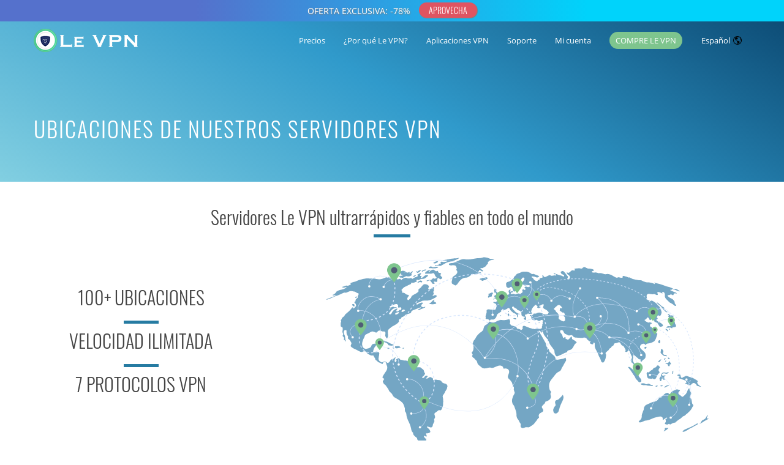

--- FILE ---
content_type: text/html; charset=UTF-8
request_url: https://www.le-vpn.com/es/ubicaciones-de-servidores-vpn/
body_size: 62057
content:
<!DOCTYPE html>
<html 
      lang="es" prefix="og: http://ogp.me/ns#">
<head>
  <meta charset="UTF-8">
  <meta name="viewport" content="width=device-width, initial-scale=1">
  <link rel="profile" href="http://gmpg.org/xfn/11">
  <link rel="pingback" href="https://www.le-vpn.com/es/xmlrpc.php">
<!-- favicon begins -->
<link rel="icon" type="image/png" href="https://cdn.le-vpn.com/icons/favicon-96x96.png" sizes="96x96" />
<link rel="icon" type="image/svg+xml" href="https://cdn.le-vpn.com/icons/favicon.svg" />
<link rel="shortcut icon" href="https://cdn.le-vpn.com/icons/favicon.ico" />
<link rel="apple-touch-icon" sizes="180x180" href="https://cdn.le-vpn.com/icons/apple-touch-icon.png" />
<meta name="apple-mobile-web-app-title" content="Le VPN" />
<link rel="manifest" href="https://cdn.le-vpn.com/icons/site.webmanifest" />
<!-- favicon ends -->
<link href="//www.google-analytics.com" rel="dns-prefetch">
<link rel="dns-prefetch" href="//s.w.org">
<link rel="dns-prefetch" href="//googletagmanager.com">
<link rel="dns-prefetch" href="//cdn.le-vpn.com">
   <title>Ubicaciones de nuestros servidores VPN | Le VPN</title>
<meta name='robots' content='max-image-preview:large' />
	<style>img:is([sizes="auto" i], [sizes^="auto," i]) { contain-intrinsic-size: 3000px 1500px }</style>
	
<!-- This site is optimized with the Yoast SEO Premium plugin v5.6.1 - https://yoast.com/wordpress/plugins/seo/ -->
<meta name="description" content="Selecciona un servidor VPN en una de las 100+ ubicaciones en el mundo para proteger todas sus actividades de Internet con una encriptación VPN."/>
<link rel="canonical" href="https://www.le-vpn.com/es/ubicaciones-de-servidores-vpn/" />
<link rel="publisher" href="https://plus.google.com/+Le-vpn/"/>
<meta property="og:locale" content="es_ES" />
<meta property="og:type" content="article" />
<meta property="og:title" content="Ubicaciones de nuestros servidores VPN | Le VPN" />
<meta property="og:description" content="Selecciona un servidor VPN en una de las 100+ ubicaciones en el mundo para proteger todas sus actividades de Internet con una encriptación VPN." />
<meta property="og:url" content="https://www.le-vpn.com/es/ubicaciones-de-servidores-vpn/" />
<meta property="og:site_name" content="Le VPN Spanish" />
<meta property="og:image" content="https://www.le-vpn.com/wp-content/uploads/2019/07/le-vpn-preview.png" />
<meta property="og:image:secure_url" content="https://www.le-vpn.com/wp-content/uploads/2019/07/le-vpn-preview.png" />
<meta name="twitter:card" content="summary" />
<meta name="twitter:description" content="Selecciona un servidor VPN en una de las 100+ ubicaciones en el mundo para proteger todas sus actividades de Internet con una encriptación VPN." />
<meta name="twitter:title" content="Ubicaciones de nuestros servidores VPN | Le VPN" />
<meta name="twitter:site" content="@levpn" />
<meta name="twitter:image" content="https://www.le-vpn.com/wp-content/uploads/2019/07/le-vpn-preview.png" />
<meta name="twitter:creator" content="@levpn" />
<script type='application/ld+json'>{"@context":"http:\/\/schema.org","@type":"WebSite","@id":"#website","url":"https:\/\/www.le-vpn.com\/es\/","name":"Le VPN Spanish","potentialAction":{"@type":"SearchAction","target":"https:\/\/www.le-vpn.com\/es\/?s={search_term_string}","query-input":"required name=search_term_string"}}</script>
<!-- / Yoast SEO Premium plugin. -->

<link rel='dns-prefetch' href='//fonts.googleapis.com' />
<link rel='dns-prefetch' href='//cdn.le-vpn.com' />
<link href='https://fonts.gstatic.com' crossorigin rel='preconnect' />
<link href='//cdn.le-vpn.com' rel='preconnect' />
<link rel='stylesheet' id='wp-block-library-css' href='https://www.le-vpn.com/es/wp-includes/css/dist/block-library/style.min.css?ver=6.8.3' type='text/css' media='all' />
<style id='classic-theme-styles-inline-css' type='text/css'>
/*! This file is auto-generated */
.wp-block-button__link{color:#fff;background-color:#32373c;border-radius:9999px;box-shadow:none;text-decoration:none;padding:calc(.667em + 2px) calc(1.333em + 2px);font-size:1.125em}.wp-block-file__button{background:#32373c;color:#fff;text-decoration:none}
</style>
<style id='global-styles-inline-css' type='text/css'>
:root{--wp--preset--aspect-ratio--square: 1;--wp--preset--aspect-ratio--4-3: 4/3;--wp--preset--aspect-ratio--3-4: 3/4;--wp--preset--aspect-ratio--3-2: 3/2;--wp--preset--aspect-ratio--2-3: 2/3;--wp--preset--aspect-ratio--16-9: 16/9;--wp--preset--aspect-ratio--9-16: 9/16;--wp--preset--color--black: #000000;--wp--preset--color--cyan-bluish-gray: #abb8c3;--wp--preset--color--white: #ffffff;--wp--preset--color--pale-pink: #f78da7;--wp--preset--color--vivid-red: #cf2e2e;--wp--preset--color--luminous-vivid-orange: #ff6900;--wp--preset--color--luminous-vivid-amber: #fcb900;--wp--preset--color--light-green-cyan: #7bdcb5;--wp--preset--color--vivid-green-cyan: #00d084;--wp--preset--color--pale-cyan-blue: #8ed1fc;--wp--preset--color--vivid-cyan-blue: #0693e3;--wp--preset--color--vivid-purple: #9b51e0;--wp--preset--gradient--vivid-cyan-blue-to-vivid-purple: linear-gradient(135deg,rgba(6,147,227,1) 0%,rgb(155,81,224) 100%);--wp--preset--gradient--light-green-cyan-to-vivid-green-cyan: linear-gradient(135deg,rgb(122,220,180) 0%,rgb(0,208,130) 100%);--wp--preset--gradient--luminous-vivid-amber-to-luminous-vivid-orange: linear-gradient(135deg,rgba(252,185,0,1) 0%,rgba(255,105,0,1) 100%);--wp--preset--gradient--luminous-vivid-orange-to-vivid-red: linear-gradient(135deg,rgba(255,105,0,1) 0%,rgb(207,46,46) 100%);--wp--preset--gradient--very-light-gray-to-cyan-bluish-gray: linear-gradient(135deg,rgb(238,238,238) 0%,rgb(169,184,195) 100%);--wp--preset--gradient--cool-to-warm-spectrum: linear-gradient(135deg,rgb(74,234,220) 0%,rgb(151,120,209) 20%,rgb(207,42,186) 40%,rgb(238,44,130) 60%,rgb(251,105,98) 80%,rgb(254,248,76) 100%);--wp--preset--gradient--blush-light-purple: linear-gradient(135deg,rgb(255,206,236) 0%,rgb(152,150,240) 100%);--wp--preset--gradient--blush-bordeaux: linear-gradient(135deg,rgb(254,205,165) 0%,rgb(254,45,45) 50%,rgb(107,0,62) 100%);--wp--preset--gradient--luminous-dusk: linear-gradient(135deg,rgb(255,203,112) 0%,rgb(199,81,192) 50%,rgb(65,88,208) 100%);--wp--preset--gradient--pale-ocean: linear-gradient(135deg,rgb(255,245,203) 0%,rgb(182,227,212) 50%,rgb(51,167,181) 100%);--wp--preset--gradient--electric-grass: linear-gradient(135deg,rgb(202,248,128) 0%,rgb(113,206,126) 100%);--wp--preset--gradient--midnight: linear-gradient(135deg,rgb(2,3,129) 0%,rgb(40,116,252) 100%);--wp--preset--font-size--small: 13px;--wp--preset--font-size--medium: 20px;--wp--preset--font-size--large: 36px;--wp--preset--font-size--x-large: 42px;--wp--preset--spacing--20: 0.44rem;--wp--preset--spacing--30: 0.67rem;--wp--preset--spacing--40: 1rem;--wp--preset--spacing--50: 1.5rem;--wp--preset--spacing--60: 2.25rem;--wp--preset--spacing--70: 3.38rem;--wp--preset--spacing--80: 5.06rem;--wp--preset--shadow--natural: 6px 6px 9px rgba(0, 0, 0, 0.2);--wp--preset--shadow--deep: 12px 12px 50px rgba(0, 0, 0, 0.4);--wp--preset--shadow--sharp: 6px 6px 0px rgba(0, 0, 0, 0.2);--wp--preset--shadow--outlined: 6px 6px 0px -3px rgba(255, 255, 255, 1), 6px 6px rgba(0, 0, 0, 1);--wp--preset--shadow--crisp: 6px 6px 0px rgba(0, 0, 0, 1);}:where(.is-layout-flex){gap: 0.5em;}:where(.is-layout-grid){gap: 0.5em;}body .is-layout-flex{display: flex;}.is-layout-flex{flex-wrap: wrap;align-items: center;}.is-layout-flex > :is(*, div){margin: 0;}body .is-layout-grid{display: grid;}.is-layout-grid > :is(*, div){margin: 0;}:where(.wp-block-columns.is-layout-flex){gap: 2em;}:where(.wp-block-columns.is-layout-grid){gap: 2em;}:where(.wp-block-post-template.is-layout-flex){gap: 1.25em;}:where(.wp-block-post-template.is-layout-grid){gap: 1.25em;}.has-black-color{color: var(--wp--preset--color--black) !important;}.has-cyan-bluish-gray-color{color: var(--wp--preset--color--cyan-bluish-gray) !important;}.has-white-color{color: var(--wp--preset--color--white) !important;}.has-pale-pink-color{color: var(--wp--preset--color--pale-pink) !important;}.has-vivid-red-color{color: var(--wp--preset--color--vivid-red) !important;}.has-luminous-vivid-orange-color{color: var(--wp--preset--color--luminous-vivid-orange) !important;}.has-luminous-vivid-amber-color{color: var(--wp--preset--color--luminous-vivid-amber) !important;}.has-light-green-cyan-color{color: var(--wp--preset--color--light-green-cyan) !important;}.has-vivid-green-cyan-color{color: var(--wp--preset--color--vivid-green-cyan) !important;}.has-pale-cyan-blue-color{color: var(--wp--preset--color--pale-cyan-blue) !important;}.has-vivid-cyan-blue-color{color: var(--wp--preset--color--vivid-cyan-blue) !important;}.has-vivid-purple-color{color: var(--wp--preset--color--vivid-purple) !important;}.has-black-background-color{background-color: var(--wp--preset--color--black) !important;}.has-cyan-bluish-gray-background-color{background-color: var(--wp--preset--color--cyan-bluish-gray) !important;}.has-white-background-color{background-color: var(--wp--preset--color--white) !important;}.has-pale-pink-background-color{background-color: var(--wp--preset--color--pale-pink) !important;}.has-vivid-red-background-color{background-color: var(--wp--preset--color--vivid-red) !important;}.has-luminous-vivid-orange-background-color{background-color: var(--wp--preset--color--luminous-vivid-orange) !important;}.has-luminous-vivid-amber-background-color{background-color: var(--wp--preset--color--luminous-vivid-amber) !important;}.has-light-green-cyan-background-color{background-color: var(--wp--preset--color--light-green-cyan) !important;}.has-vivid-green-cyan-background-color{background-color: var(--wp--preset--color--vivid-green-cyan) !important;}.has-pale-cyan-blue-background-color{background-color: var(--wp--preset--color--pale-cyan-blue) !important;}.has-vivid-cyan-blue-background-color{background-color: var(--wp--preset--color--vivid-cyan-blue) !important;}.has-vivid-purple-background-color{background-color: var(--wp--preset--color--vivid-purple) !important;}.has-black-border-color{border-color: var(--wp--preset--color--black) !important;}.has-cyan-bluish-gray-border-color{border-color: var(--wp--preset--color--cyan-bluish-gray) !important;}.has-white-border-color{border-color: var(--wp--preset--color--white) !important;}.has-pale-pink-border-color{border-color: var(--wp--preset--color--pale-pink) !important;}.has-vivid-red-border-color{border-color: var(--wp--preset--color--vivid-red) !important;}.has-luminous-vivid-orange-border-color{border-color: var(--wp--preset--color--luminous-vivid-orange) !important;}.has-luminous-vivid-amber-border-color{border-color: var(--wp--preset--color--luminous-vivid-amber) !important;}.has-light-green-cyan-border-color{border-color: var(--wp--preset--color--light-green-cyan) !important;}.has-vivid-green-cyan-border-color{border-color: var(--wp--preset--color--vivid-green-cyan) !important;}.has-pale-cyan-blue-border-color{border-color: var(--wp--preset--color--pale-cyan-blue) !important;}.has-vivid-cyan-blue-border-color{border-color: var(--wp--preset--color--vivid-cyan-blue) !important;}.has-vivid-purple-border-color{border-color: var(--wp--preset--color--vivid-purple) !important;}.has-vivid-cyan-blue-to-vivid-purple-gradient-background{background: var(--wp--preset--gradient--vivid-cyan-blue-to-vivid-purple) !important;}.has-light-green-cyan-to-vivid-green-cyan-gradient-background{background: var(--wp--preset--gradient--light-green-cyan-to-vivid-green-cyan) !important;}.has-luminous-vivid-amber-to-luminous-vivid-orange-gradient-background{background: var(--wp--preset--gradient--luminous-vivid-amber-to-luminous-vivid-orange) !important;}.has-luminous-vivid-orange-to-vivid-red-gradient-background{background: var(--wp--preset--gradient--luminous-vivid-orange-to-vivid-red) !important;}.has-very-light-gray-to-cyan-bluish-gray-gradient-background{background: var(--wp--preset--gradient--very-light-gray-to-cyan-bluish-gray) !important;}.has-cool-to-warm-spectrum-gradient-background{background: var(--wp--preset--gradient--cool-to-warm-spectrum) !important;}.has-blush-light-purple-gradient-background{background: var(--wp--preset--gradient--blush-light-purple) !important;}.has-blush-bordeaux-gradient-background{background: var(--wp--preset--gradient--blush-bordeaux) !important;}.has-luminous-dusk-gradient-background{background: var(--wp--preset--gradient--luminous-dusk) !important;}.has-pale-ocean-gradient-background{background: var(--wp--preset--gradient--pale-ocean) !important;}.has-electric-grass-gradient-background{background: var(--wp--preset--gradient--electric-grass) !important;}.has-midnight-gradient-background{background: var(--wp--preset--gradient--midnight) !important;}.has-small-font-size{font-size: var(--wp--preset--font-size--small) !important;}.has-medium-font-size{font-size: var(--wp--preset--font-size--medium) !important;}.has-large-font-size{font-size: var(--wp--preset--font-size--large) !important;}.has-x-large-font-size{font-size: var(--wp--preset--font-size--x-large) !important;}
:where(.wp-block-post-template.is-layout-flex){gap: 1.25em;}:where(.wp-block-post-template.is-layout-grid){gap: 1.25em;}
:where(.wp-block-columns.is-layout-flex){gap: 2em;}:where(.wp-block-columns.is-layout-grid){gap: 2em;}
:root :where(.wp-block-pullquote){font-size: 1.5em;line-height: 1.6;}
</style>
<link data-minify="1" rel='stylesheet' id='cookie-law-info-css' href='https://www.le-vpn.com/es/wp-content/cache/min/1/es/wp-content/plugins/cookie-law-info/legacy/public/css/cookie-law-info-public.css?ver=1767356270' type='text/css' media='all' />
<link data-minify="1" rel='stylesheet' id='cookie-law-info-gdpr-css' href='https://www.le-vpn.com/es/wp-content/cache/min/1/es/wp-content/plugins/cookie-law-info/legacy/public/css/cookie-law-info-gdpr.css?ver=1767356270' type='text/css' media='all' />
<link data-minify="1" rel='stylesheet' id='mf-style-css' href='https://www.le-vpn.com/es/wp-content/cache/min/1/es/wp-content/themes/mf/assets/css/style.css?ver=1767356270' type='text/css' media='all' />
<link data-minify="1" rel='stylesheet' id='mf-helper-elements-css' href='https://www.le-vpn.com/es/wp-content/cache/min/1/es/wp-content/themes/mf/assets/css/helper-elements.css?ver=1767356270' type='text/css' media='all' />
<link data-minify="1" rel='stylesheet' id='mf-menu-css' href='https://www.le-vpn.com/es/wp-content/cache/min/1/es/wp-content/themes/mf/assets/css/menu.css?ver=1767356270' type='text/css' media='all' />
<link data-minify="1" rel='stylesheet' id='bootstrap-css' href='https://www.le-vpn.com/es/wp-content/cache/min/1/es/wp-content/themes/mf/assets/css/bootstrap.css?ver=1767356270' type='text/css' media='all' />
<link data-minify="1" rel='stylesheet' id='js_composer_front-css' href='https://www.le-vpn.com/es/wp-content/cache/min/1/es/wp-content/plugins/js_composer/assets/css/js_composer.min.css?ver=1767356270' type='text/css' media='all' />
<link data-minify="1" rel='stylesheet' id='mpc-massive-style-css' href='https://www.le-vpn.com/es/wp-content/cache/min/1/es/wp-content/plugins/mpc-massive/assets/css/mpc-styles.css?ver=1767356270' type='text/css' media='all' />
<script type="text/javascript" src="https://www.le-vpn.com/es/wp-includes/js/jquery/jquery.min.js?ver=3.7.1" id="jquery-core-js"></script>
<script type="text/javascript" src="https://www.le-vpn.com/es/wp-includes/js/jquery/jquery-migrate.min.js?ver=3.4.1" id="jquery-migrate-js"></script>
<script data-rocketlazyloadscript='[data-uri]' type="text/javascript" id="cookie-law-info-js-extra"></script>
<script data-rocketlazyloadscript='https://www.le-vpn.com/es/wp-content/plugins/cookie-law-info/legacy/public/js/cookie-law-info-public.js?ver=3.3.9.1' type="text/javascript"  id="cookie-law-info-js"></script>
<script></script><meta name="generator" content="Redux 4.4.18" />
		<!-- GA Google Analytics @ https://m0n.co/ga -->
		<script data-rocketlazyloadscript='https://www.googletagmanager.com/gtag/js?id=UA-19379406-2' async ></script>
		<script data-rocketlazyloadscript='[data-uri]' ></script>

	<meta name="generator" content="Powered by WPBakery Page Builder - drag and drop page builder for WordPress."/>
<style id="mf_options-dynamic-css" title="dynamic-css" class="redux-options-output">#header.style12 #nav .quote-btn{background-color:#222;}#header.style1 .logo{margin-top:0px;margin-right:0px;margin-bottom:0px;margin-left:0px;}.mob-header-top{background:#FFFFFF;}.mob-header-content{background:#FFFFFF;}.mob-menu li a, .mob-header-content .header-top-menu ul li a{color:#999999;}.mob-header-content .slogan{color:#999999;}.mob-menu li a, .mob-header-content .header-top-menu ul li a {border-top:0px solid #999999;border-bottom:1px solid #999999;border-left:0px solid #999999;border-right:0px solid #999999;}.logo img{width:200px;}.logo-mob img{width:150px;}.version1 .desk-menu > ul > li > a{font-family:"Open Sans";font-weight:400;font-style:normal;font-size:13px;}#nav .nav-top > li{margin-left:30px;}#nav a{color:#FFFFFF;}#header.adclassic #nav .nav-top > li > a{color:#2a2a2a;}#header.adclassic #nav .nav-top > li:hover > a{border-bottom:2px solid ;}.page-banner .heading{font-family:Oswald;font-weight:300;font-style:normal;color:#FFFFFF;font-size:36px;}.page-banner .container{padding-top:187px;padding-bottom:99px;}.page-banner .breadcrumbs li{font-family:Oswald;line-height:18px;font-weight:300;font-style:normal;color:#bbbbbb;font-size:13px;}.page-banner .breadcrumbs li a{color:#dbdbdb;}.page-banner.small .heading{font-family:Oswald;font-weight:300;font-style:normal;color:#727070;font-size:36px;}.page-banner.small .container{padding-top:60px;padding-bottom:60px;}.page-banner .breadcrumbs{font-family:Oswald;line-height:18px;font-weight:300;font-style:normal;color:#bbbbbb;font-size:13px;}.page-banner.grey .breadcrumbs li a{color:#424141;}.bg-dark-jungle{background:#222222;}.footer-top .logo img,.footer-top .logo{width:200px;}.bg-shark{background:#2a2a2a;}.footer-cent h5{color:#FFFFFF;}.footer-cent{color:#8f8f8f;}.bg-dark-jungle-bottom{background:#222222;}body{font-family:"Open Sans";line-height:25px;font-weight:400;font-style:normal;color:#3d3d3d;font-size:16px;}.page-banner .heading{font-family:Oswald;line-height:35px;font-weight:300;font-style:normal;color:#FFFFFF;font-size:36px;}.page-banner.small .heading{font-family:Oswald;line-height:40px;font-weight:300;font-style:normal;color:#727070;font-size:36px;}.blog-txt h2{font-family:Oswald;line-height:40px;font-weight:300;font-style:normal;color:#2c2e3d;font-size:35px;}h1{font-family:Oswald;line-height:42px;font-weight:300;font-style:normal;color:#444444;font-size:36px;}h2{font-family:Oswald;line-height:36px;font-weight:300;font-style:normal;color:#444444;font-size:30px;}h3{font-family:Oswald;line-height:30px;font-weight:300;font-style:normal;color:#444444;font-size:24px;}h4{font-family:Oswald;line-height:34px;font-weight:300;font-style:normal;color:#115b87;font-size:20px;}h5{font-family:Oswald;line-height:26px;font-weight:300;font-style:normal;color:#444444;font-size:18px;}h6{font-family:Oswald;line-height:24px;font-weight:300;font-style:normal;color:#444444;font-size:16px;}</style><style type="text/css" data-type="vc_shortcodes-default-css">.vc_do_custom_heading{margin-bottom:0.625rem;margin-top:0;}.vc_do_custom_heading{margin-bottom:0.625rem;margin-top:0;}.vc_do_custom_heading{margin-bottom:0.625rem;margin-top:0;}.vc_do_custom_heading{margin-bottom:0.625rem;margin-top:0;}</style><style type="text/css" data-type="vc_shortcodes-custom-css">.vc_custom_1619635583034{margin-bottom: 20px !important;}.vc_custom_1619635631741{margin-bottom: 20px !important;}.vc_custom_1619635680689{margin-bottom: 20px !important;}.vc_custom_1619635688346{margin-bottom: 30px !important;}.vc_custom_1646324996547{margin-top: 50px !important;}.vc_custom_1619635485021{margin-bottom: 30px !important;}.vc_custom_1619635378625{margin-right: 40px !important;margin-left: 40px !important;}.vc_custom_1646325071222{margin-bottom: 55px !important;}</style><noscript><style> .wpb_animate_when_almost_visible { opacity: 1; }</style></noscript><noscript><style id="rocket-lazyload-nojs-css">.rll-youtube-player, [data-lazy-src]{display:none !important;}</style></noscript> 
  <style type="text/css">
.logo-mob
{
max-height:80px!important;
}
.mob-header{
  margin-top:35px;
}
.btnnotifbar {
  display: inline-block;
  font: initial;
  font-family:'Oswald';
  vertical-align: middle;
  background-color: #df5461;
  border: 1px solid #df5461;
  color: #fff;
  text-align: center;
  font-size: 13px;
  padding: 2px 7px;
  transition: all 0.3s;
  cursor: pointer;
  margin-left: 10px;
  box-shadow: 1px 1px 1px grey;  
 }
.btnnotifbar::before{
  content: "APROVECHA" !important;
  }
.btnnotifbar span {
  cursor: pointer;
  display: inline-block;
  position: relative;
  transition: 0.3s;
  }
@media screen and (max-width:1080px) {
  .notif{
    height: 35px !important;
    background: linear-gradient(240deg, #00d3fb 25%, #5571cc 75%);
    }  
  .notif_content{
    height: 35px !important;
    line-height: 35px !important;
    font-size: 12px !important;            
      }
  .notif_content::before{
    content: "OFERTA EXCLUSIVA: -78%" !important;
    text-shadow: 1px 1px 2px grey;    
    }
.btnnotifbar{
      margin-left: 5px !important;
      font-size: 12px !important;
      line-height:15px;
      padding:3px 10px 3px 10px;
      margin-top:-4px;
      border-radius:15px;

    }
  }
@media screen and (min-width:1080px) {
  .notif{
    height: 35px !important;
    background: linear-gradient(270deg,#00d3fb 25%, #5571cc 75%);
    }  
  .notif_content{
    height: 35px !important;
    line-height: 35px !important;    
    }
  .notif_content::before{
    content: "OFERTA EXCLUSIVA: -78%" !important; 
  text-shadow: 1px 1px 2px grey;
     font-size: 14px !important;  
    }
  .btnnotifbar{
    margin-top:-4px;
    border-radius:15px;
    font-size: 14px !important;
    padding:1px 15px 1px 15px;
    }
  }
 div.container {padding-bottom:10px !important;}
.page-banner .heading {text-transform: uppercase;line-height: 46px;}
img.aligncenter {max-width: 100%; height: auto;}
div.ctat {display:none;}
div.footer-cent.bg-shark { 
  padding-left: 15px; !important;
  padding-right: 15px; !important;
}				
@media only screen and (max-width: 991px) {
.mpc-callout__icon {
    padding-right: 0px !important;}  </style>
   </head>
<body class="wp-singular page-template-default page page-id-7273 wp-theme-mf  aa wpb-js-composer js-comp-ver-8.0.1 vc_responsive">
<!--Notification bar element-->
<div id="notif" name="notif_bar" class="notif" style="position: absolute; top: 0; left: 0; width: 100%; background-color: #7ec58e; display: flex;z-index: 99998;">
<div id="notif_content" name="notif_bar_content" class="notif_content" style="text-align: center;  width: 100%; color: #ffffff;">
<a href="https://www.le-vpn.com/es/comprar-vpn/">
<button id="btnnotifbar" class="btnnotifbar"><span></span></button></a>
</div>
</div>
<div id="wrapper" class="header_fixed header_over">
  <header class="header mob-header cart-true nz-clearfix">
  <div class="mob-header-top nz-clearfix">
    <div class="container">
      <div class="logo logo-mob">
	  <a href="https://www.le-vpn.com/es">
        <img width="170" height="40" src="data:image/svg+xml,%3Csvg%20xmlns='http://www.w3.org/2000/svg'%20viewBox='0%200%20170%2040'%3E%3C/svg%3E" alt="" data-lazy-src="https://cdn.le-vpn.com/es/wp-content/uploads/2024/02/logo-dark-170x40-1.png"><noscript><img width="170" height="40" src="https://cdn.le-vpn.com/es/wp-content/uploads/2024/02/logo-dark-170x40-1.png" alt=""></noscript>
		 </a>
      </div>
      <span class="mob-menu-toggle">
      </span>
    </div>
  </div>
</header>
<div class="mob-header-content nz-clearfix">
<span class="mob-menu-toggle2" style="background-image:none;background-color:#fff;">
<svg xmlns="http://www.w3.org/2000/svg" height="20px" width="20px" viewBox="0 0 72.93 73.31" style="margin:10px;"><g id="Layer_1" data-name="Layer 1"><path style="fill:#9a9a9a;" d="M36.46,40.15,4.74,72.48A2.76,2.76,0,0,1,.79,68.61l33.7-34.34h0l0,0,.19-.16c.08-.06.15-.13.23-.18a1.67,1.67,0,0,1,.23-.12,1.19,1.19,0,0,1,.25-.13l.25-.08.26-.07a2.06,2.06,0,0,1,.26,0l.26,0,.27,0a2.06,2.06,0,0,1,.26,0l.26.07.25.08a1.19,1.19,0,0,1,.25.13,1.67,1.67,0,0,1,.23.12c.08.05.15.12.23.18l.19.16,0,0h0l33.7,34.34a2.72,2.72,0,0,1,.79,1.93,2.77,2.77,0,0,1-4.74,1.94Z"/></g><g id="Layer_1_copy" data-name="Layer 1 copy"><path style="fill:#9a9a9a;" d="M36.46,33.15,4.74.83A2.76,2.76,0,0,0,.79,4.7L34.49,39l0,0,0,0c.06.06.13.1.19.15a1.81,1.81,0,0,0,.23.18,1.71,1.71,0,0,0,.23.13l.25.13.25.07.26.08.26,0,.26,0,.27,0,.26,0,.26-.08.25-.07.25-.13A1.71,1.71,0,0,0,38,39.4a1.81,1.81,0,0,0,.23-.18c.06,0,.13-.09.19-.15l0,0,0,0L72.14,4.7a2.76,2.76,0,1,0-4-3.87Z"/></g></svg>
  </span>
  <div class="custom-scroll-bar">
    <nav class="mob-menu nz-clearfix"><ul id="mob-header-menu" class="menu"><li id="menu-item-7236-2" class="menu-item menu-item-type-custom menu-item-object-custom"  data-mm="false" data-mmc="2"><a href="https://www.le-vpn.com/es/comprar-vpn/"><span class="admi"></span><span class="txt">Precios</span><svg class="di" style="height: 15px;color:#9a9a9a;width: 15px;margin-top: -6px;right: 10;" id="down" data-name="down" xmlns="http://www.w3.org/2000/svg" viewBox="0 0 72.93 72.93"><path style="fill:#9a9a9a;" d="M36.46,49.28,4.74,17A2.76,2.76,0,0,0,.79,20.83l33.7,34.34h0l0,0,.19.16.23.18.23.12.25.13.25.08.26.07a2.06,2.06,0,0,0,.26,0l.26,0,.27,0a2.06,2.06,0,0,0,.26,0l.26-.07.25-.08.25-.13.23-.12.23-.18.19-.16,0,0h0l33.7-34.34a2.73,2.73,0,0,0,.79-1.93A2.77,2.77,0,0,0,68.19,17Z"/></svg></a></li><li id="menu-item-35-2" class="menu-item menu-item-type-custom menu-item-object-custom menu-item-has-children"  data-mm="false" data-mmc="2"><a href="https://www.le-vpn.com/es/mi-vpn-por-que-utilizar-un-vpn/"><span class="admi"></span><span class="txt">¿Por qué Le VPN?</span><svg class="di" style="height: 15px;color:#9a9a9a;width: 15px;margin-top: -6px;right: 10;" id="down" data-name="down" xmlns="http://www.w3.org/2000/svg" viewBox="0 0 72.93 72.93"><path style="fill:#9a9a9a;" d="M36.46,49.28,4.74,17A2.76,2.76,0,0,0,.79,20.83l33.7,34.34h0l0,0,.19.16.23.18.23.12.25.13.25.08.26.07a2.06,2.06,0,0,0,.26,0l.26,0,.27,0a2.06,2.06,0,0,0,.26,0l.26-.07.25-.08.25-.13.23-.12.23-.18.19-.16,0,0h0l33.7-34.34a2.73,2.73,0,0,0,.79-1.93A2.77,2.77,0,0,0,68.19,17Z"/></svg></a><ul class="sub-menu">	<li id="menu-item-17281-2" class="menu-item menu-item-type-custom menu-item-object-custom"  data-mm="false" data-mmc="2"><a href="https://www.le-vpn.com/es/que-es-una-vpn/"><span class="admi"></span><span class="txt">¿Qué es una VPN?</span><svg class="di" style="height: 15px;color:#9a9a9a;width: 15px;margin-top: -6px;right: 10;" id="down" data-name="down" xmlns="http://www.w3.org/2000/svg" viewBox="0 0 72.93 72.93"><path style="fill:#9a9a9a;" d="M36.46,49.28,4.74,17A2.76,2.76,0,0,0,.79,20.83l33.7,34.34h0l0,0,.19.16.23.18.23.12.25.13.25.08.26.07a2.06,2.06,0,0,0,.26,0l.26,0,.27,0a2.06,2.06,0,0,0,.26,0l.26-.07.25-.08.25-.13.23-.12.23-.18.19-.16,0,0h0l33.7-34.34a2.73,2.73,0,0,0,.79-1.93A2.77,2.77,0,0,0,68.19,17Z"/></svg></a></li>	<li id="menu-item-17282-2" class="menu-item menu-item-type-custom menu-item-object-custom"  data-mm="false" data-mmc="2"><a href="https://www.le-vpn.com/es/mi-vpn-por-que-utilizar-un-vpn/"><span class="admi"></span><span class="txt">¿Por qué utilizar un VPN?</span><svg class="di" style="height: 15px;color:#9a9a9a;width: 15px;margin-top: -6px;right: 10;" id="down" data-name="down" xmlns="http://www.w3.org/2000/svg" viewBox="0 0 72.93 72.93"><path style="fill:#9a9a9a;" d="M36.46,49.28,4.74,17A2.76,2.76,0,0,0,.79,20.83l33.7,34.34h0l0,0,.19.16.23.18.23.12.25.13.25.08.26.07a2.06,2.06,0,0,0,.26,0l.26,0,.27,0a2.06,2.06,0,0,0,.26,0l.26-.07.25-.08.25-.13.23-.12.23-.18.19-.16,0,0h0l33.7-34.34a2.73,2.73,0,0,0,.79-1.93A2.77,2.77,0,0,0,68.19,17Z"/></svg></a></li>	<li id="menu-item-17283-2" class="menu-item menu-item-type-custom menu-item-object-custom"  data-mm="false" data-mmc="2"><a href="https://www.le-vpn.com/es/quienes-somos/"><span class="admi"></span><span class="txt">¿Quiénes somos?</span><svg class="di" style="height: 15px;color:#9a9a9a;width: 15px;margin-top: -6px;right: 10;" id="down" data-name="down" xmlns="http://www.w3.org/2000/svg" viewBox="0 0 72.93 72.93"><path style="fill:#9a9a9a;" d="M36.46,49.28,4.74,17A2.76,2.76,0,0,0,.79,20.83l33.7,34.34h0l0,0,.19.16.23.18.23.12.25.13.25.08.26.07a2.06,2.06,0,0,0,.26,0l.26,0,.27,0a2.06,2.06,0,0,0,.26,0l.26-.07.25-.08.25-.13.23-.12.23-.18.19-.16,0,0h0l33.7-34.34a2.73,2.73,0,0,0,.79-1.93A2.77,2.77,0,0,0,68.19,17Z"/></svg></a></li></ul></li><li id="menu-item-11261-2" class="menu-item menu-item-type-custom menu-item-object-custom menu-item-has-children"  data-mm="false" data-mmc="2"><a href="https://www.le-vpn.com/es/download/"><span class="admi"></span><span class="txt">Aplicaciones VPN</span><svg class="di" style="height: 15px;color:#9a9a9a;width: 15px;margin-top: -6px;right: 10;" id="down" data-name="down" xmlns="http://www.w3.org/2000/svg" viewBox="0 0 72.93 72.93"><path style="fill:#9a9a9a;" d="M36.46,49.28,4.74,17A2.76,2.76,0,0,0,.79,20.83l33.7,34.34h0l0,0,.19.16.23.18.23.12.25.13.25.08.26.07a2.06,2.06,0,0,0,.26,0l.26,0,.27,0a2.06,2.06,0,0,0,.26,0l.26-.07.25-.08.25-.13.23-.12.23-.18.19-.16,0,0h0l33.7-34.34a2.73,2.73,0,0,0,.79-1.93A2.77,2.77,0,0,0,68.19,17Z"/></svg></a><ul class="sub-menu">	<li id="menu-item-17269-2" class="menu-item menu-item-type-custom menu-item-object-custom"  data-mm="false" data-mmc="2"><a href="https://www.le-vpn.com/es/download/windows/"><span class="admi"></span><span class="txt">VPN para Windows</span><svg class="di" style="height: 15px;color:#9a9a9a;width: 15px;margin-top: -6px;right: 10;" id="down" data-name="down" xmlns="http://www.w3.org/2000/svg" viewBox="0 0 72.93 72.93"><path style="fill:#9a9a9a;" d="M36.46,49.28,4.74,17A2.76,2.76,0,0,0,.79,20.83l33.7,34.34h0l0,0,.19.16.23.18.23.12.25.13.25.08.26.07a2.06,2.06,0,0,0,.26,0l.26,0,.27,0a2.06,2.06,0,0,0,.26,0l.26-.07.25-.08.25-.13.23-.12.23-.18.19-.16,0,0h0l33.7-34.34a2.73,2.73,0,0,0,.79-1.93A2.77,2.77,0,0,0,68.19,17Z"/></svg></a></li>	<li id="menu-item-17261-2" class="menu-item menu-item-type-custom menu-item-object-custom"  data-mm="false" data-mmc="2"><a href="https://www.le-vpn.com/es/download/mac/"><span class="admi"></span><span class="txt">VPN para Mac</span><svg class="di" style="height: 15px;color:#9a9a9a;width: 15px;margin-top: -6px;right: 10;" id="down" data-name="down" xmlns="http://www.w3.org/2000/svg" viewBox="0 0 72.93 72.93"><path style="fill:#9a9a9a;" d="M36.46,49.28,4.74,17A2.76,2.76,0,0,0,.79,20.83l33.7,34.34h0l0,0,.19.16.23.18.23.12.25.13.25.08.26.07a2.06,2.06,0,0,0,.26,0l.26,0,.27,0a2.06,2.06,0,0,0,.26,0l.26-.07.25-.08.25-.13.23-.12.23-.18.19-.16,0,0h0l33.7-34.34a2.73,2.73,0,0,0,.79-1.93A2.77,2.77,0,0,0,68.19,17Z"/></svg></a></li>	<li id="menu-item-17247-2" class="menu-item menu-item-type-custom menu-item-object-custom"  data-mm="false" data-mmc="2"><a href="https://www.le-vpn.com/es/download/android/"><span class="admi"></span><span class="txt">VPN para Android</span><svg class="di" style="height: 15px;color:#9a9a9a;width: 15px;margin-top: -6px;right: 10;" id="down" data-name="down" xmlns="http://www.w3.org/2000/svg" viewBox="0 0 72.93 72.93"><path style="fill:#9a9a9a;" d="M36.46,49.28,4.74,17A2.76,2.76,0,0,0,.79,20.83l33.7,34.34h0l0,0,.19.16.23.18.23.12.25.13.25.08.26.07a2.06,2.06,0,0,0,.26,0l.26,0,.27,0a2.06,2.06,0,0,0,.26,0l.26-.07.25-.08.25-.13.23-.12.23-.18.19-.16,0,0h0l33.7-34.34a2.73,2.73,0,0,0,.79-1.93A2.77,2.77,0,0,0,68.19,17Z"/></svg></a></li>	<li id="menu-item-17241-2" class="menu-item menu-item-type-custom menu-item-object-custom"  data-mm="false" data-mmc="2"><a href="https://www.le-vpn.com/es/download/ios/"><span class="admi"></span><span class="txt">VPN para iPhone y iPad</span><svg class="di" style="height: 15px;color:#9a9a9a;width: 15px;margin-top: -6px;right: 10;" id="down" data-name="down" xmlns="http://www.w3.org/2000/svg" viewBox="0 0 72.93 72.93"><path style="fill:#9a9a9a;" d="M36.46,49.28,4.74,17A2.76,2.76,0,0,0,.79,20.83l33.7,34.34h0l0,0,.19.16.23.18.23.12.25.13.25.08.26.07a2.06,2.06,0,0,0,.26,0l.26,0,.27,0a2.06,2.06,0,0,0,.26,0l.26-.07.25-.08.25-.13.23-.12.23-.18.19-.16,0,0h0l33.7-34.34a2.73,2.73,0,0,0,.79-1.93A2.77,2.77,0,0,0,68.19,17Z"/></svg></a></li>	<li id="menu-item-14089-2" class="menu-item menu-item-type-post_type menu-item-object-page"  data-mm="false" data-mmc="2"><a href="https://www.le-vpn.com/es/instalacion-de-le-vpn-en-firestick/"><span class="admi"></span><span class="txt">VPN en FireStick</span><svg class="di" style="height: 15px;color:#9a9a9a;width: 15px;margin-top: -6px;right: 10;" id="down" data-name="down" xmlns="http://www.w3.org/2000/svg" viewBox="0 0 72.93 72.93"><path style="fill:#9a9a9a;" d="M36.46,49.28,4.74,17A2.76,2.76,0,0,0,.79,20.83l33.7,34.34h0l0,0,.19.16.23.18.23.12.25.13.25.08.26.07a2.06,2.06,0,0,0,.26,0l.26,0,.27,0a2.06,2.06,0,0,0,.26,0l.26-.07.25-.08.25-.13.23-.12.23-.18.19-.16,0,0h0l33.7-34.34a2.73,2.73,0,0,0,.79-1.93A2.77,2.77,0,0,0,68.19,17Z"/></svg></a></li>	<li id="menu-item-14090-2" class="menu-item menu-item-type-post_type menu-item-object-post"  data-mm="false" data-mmc="2"><a href="https://www.le-vpn.com/es/por-que-necesitas-una-vpn-para-smart-tv/"><span class="admi"></span><span class="txt">VPN para Smart TV</span><svg class="di" style="height: 15px;color:#9a9a9a;width: 15px;margin-top: -6px;right: 10;" id="down" data-name="down" xmlns="http://www.w3.org/2000/svg" viewBox="0 0 72.93 72.93"><path style="fill:#9a9a9a;" d="M36.46,49.28,4.74,17A2.76,2.76,0,0,0,.79,20.83l33.7,34.34h0l0,0,.19.16.23.18.23.12.25.13.25.08.26.07a2.06,2.06,0,0,0,.26,0l.26,0,.27,0a2.06,2.06,0,0,0,.26,0l.26-.07.25-.08.25-.13.23-.12.23-.18.19-.16,0,0h0l33.7-34.34a2.73,2.73,0,0,0,.79-1.93A2.77,2.77,0,0,0,68.19,17Z"/></svg></a></li></ul></li><li id="menu-item-27-2" class="menu-item menu-item-type-custom menu-item-object-custom menu-item-has-children"  data-mm="false" data-mmc="2"><a href="https://www.le-vpn.com/es/download/"><span class="admi"></span><span class="txt">Soporte</span><svg class="di" style="height: 15px;color:#9a9a9a;width: 15px;margin-top: -6px;right: 10;" id="down" data-name="down" xmlns="http://www.w3.org/2000/svg" viewBox="0 0 72.93 72.93"><path style="fill:#9a9a9a;" d="M36.46,49.28,4.74,17A2.76,2.76,0,0,0,.79,20.83l33.7,34.34h0l0,0,.19.16.23.18.23.12.25.13.25.08.26.07a2.06,2.06,0,0,0,.26,0l.26,0,.27,0a2.06,2.06,0,0,0,.26,0l.26-.07.25-.08.25-.13.23-.12.23-.18.19-.16,0,0h0l33.7-34.34a2.73,2.73,0,0,0,.79-1.93A2.77,2.77,0,0,0,68.19,17Z"/></svg></a><ul class="sub-menu">	<li id="menu-item-17242-2" class="menu-item menu-item-type-custom menu-item-object-custom"  data-mm="false" data-mmc="2"><a href="https://www.le-vpn.com/es/download/"><span class="admi"></span><span class="txt">Descargar VPN</span><svg class="di" style="height: 15px;color:#9a9a9a;width: 15px;margin-top: -6px;right: 10;" id="down" data-name="down" xmlns="http://www.w3.org/2000/svg" viewBox="0 0 72.93 72.93"><path style="fill:#9a9a9a;" d="M36.46,49.28,4.74,17A2.76,2.76,0,0,0,.79,20.83l33.7,34.34h0l0,0,.19.16.23.18.23.12.25.13.25.08.26.07a2.06,2.06,0,0,0,.26,0l.26,0,.27,0a2.06,2.06,0,0,0,.26,0l.26-.07.25-.08.25-.13.23-.12.23-.18.19-.16,0,0h0l33.7-34.34a2.73,2.73,0,0,0,.79-1.93A2.77,2.77,0,0,0,68.19,17Z"/></svg></a></li>	<li id="menu-item-14092-2" class="menu-item menu-item-type-post_type menu-item-object-page"  data-mm="false" data-mmc="2"><a href="https://www.le-vpn.com/es/pruebe-su-direccion-ip/"><span class="admi"></span><span class="txt">Ver mi IP</span><svg class="di" style="height: 15px;color:#9a9a9a;width: 15px;margin-top: -6px;right: 10;" id="down" data-name="down" xmlns="http://www.w3.org/2000/svg" viewBox="0 0 72.93 72.93"><path style="fill:#9a9a9a;" d="M36.46,49.28,4.74,17A2.76,2.76,0,0,0,.79,20.83l33.7,34.34h0l0,0,.19.16.23.18.23.12.25.13.25.08.26.07a2.06,2.06,0,0,0,.26,0l.26,0,.27,0a2.06,2.06,0,0,0,.26,0l.26-.07.25-.08.25-.13.23-.12.23-.18.19-.16,0,0h0l33.7-34.34a2.73,2.73,0,0,0,.79-1.93A2.77,2.77,0,0,0,68.19,17Z"/></svg></a></li>	<li id="menu-item-7473-2" class="menu-item menu-item-type-custom menu-item-object-custom"  data-mm="false" data-mmc="2"><a href="https://www.le-vpn.com/clients/submitticket.php?language=spanish"><span class="admi"></span><span class="txt">Enviar un ticket</span><svg class="di" style="height: 15px;color:#9a9a9a;width: 15px;margin-top: -6px;right: 10;" id="down" data-name="down" xmlns="http://www.w3.org/2000/svg" viewBox="0 0 72.93 72.93"><path style="fill:#9a9a9a;" d="M36.46,49.28,4.74,17A2.76,2.76,0,0,0,.79,20.83l33.7,34.34h0l0,0,.19.16.23.18.23.12.25.13.25.08.26.07a2.06,2.06,0,0,0,.26,0l.26,0,.27,0a2.06,2.06,0,0,0,.26,0l.26-.07.25-.08.25-.13.23-.12.23-.18.19-.16,0,0h0l33.7-34.34a2.73,2.73,0,0,0,.79-1.93A2.77,2.77,0,0,0,68.19,17Z"/></svg></a></li>	<li id="menu-item-16469-2" class="menu-item menu-item-type-custom menu-item-object-custom"  data-mm="false" data-mmc="2"><a href="https://chat.le-vpn.com/es/?src=mees"><span class="admi"></span><span class="txt">El chat de IA de Le VPN</span><svg class="di" style="height: 15px;color:#9a9a9a;width: 15px;margin-top: -6px;right: 10;" id="down" data-name="down" xmlns="http://www.w3.org/2000/svg" viewBox="0 0 72.93 72.93"><path style="fill:#9a9a9a;" d="M36.46,49.28,4.74,17A2.76,2.76,0,0,0,.79,20.83l33.7,34.34h0l0,0,.19.16.23.18.23.12.25.13.25.08.26.07a2.06,2.06,0,0,0,.26,0l.26,0,.27,0a2.06,2.06,0,0,0,.26,0l.26-.07.25-.08.25-.13.23-.12.23-.18.19-.16,0,0h0l33.7-34.34a2.73,2.73,0,0,0,.79-1.93A2.77,2.77,0,0,0,68.19,17Z"/></svg></a></li></ul></li><li id="menu-item-7472-2" class="menu-item menu-item-type-custom menu-item-object-custom"  data-mm="false" data-mmc="2"><a href="https://www.le-vpn.com/clients/clientarea.php?language=spanish"><span class="admi"></span><span class="txt">Mi cuenta</span><svg class="di" style="height: 15px;color:#9a9a9a;width: 15px;margin-top: -6px;right: 10;" id="down" data-name="down" xmlns="http://www.w3.org/2000/svg" viewBox="0 0 72.93 72.93"><path style="fill:#9a9a9a;" d="M36.46,49.28,4.74,17A2.76,2.76,0,0,0,.79,20.83l33.7,34.34h0l0,0,.19.16.23.18.23.12.25.13.25.08.26.07a2.06,2.06,0,0,0,.26,0l.26,0,.27,0a2.06,2.06,0,0,0,.26,0l.26-.07.25-.08.25-.13.23-.12.23-.18.19-.16,0,0h0l33.7-34.34a2.73,2.73,0,0,0,.79-1.93A2.77,2.77,0,0,0,68.19,17Z"/></svg></a></li><li id="menu-item-11056-2" class="menu-item menu-item-type-custom menu-item-object-custom"  data-mm="false" data-mmc="2"><a href="https://www.le-vpn.com/es/comprar-vpn/"><span class="admi"></span><span class="txt"><div style='min-width:120px;'><span style='border-radius: 3rem !important; background: #7ec58e;  color: #ffffff; font-size: 12x;  line-height: 1; text-align: center; text-transform: uppercase;padding:5px 10px;'>COMPRE LE VPN</span></div></span><svg class="di" style="height: 15px;color:#9a9a9a;width: 15px;margin-top: -6px;right: 10;" id="down" data-name="down" xmlns="http://www.w3.org/2000/svg" viewBox="0 0 72.93 72.93"><path style="fill:#9a9a9a;" d="M36.46,49.28,4.74,17A2.76,2.76,0,0,0,.79,20.83l33.7,34.34h0l0,0,.19.16.23.18.23.12.25.13.25.08.26.07a2.06,2.06,0,0,0,.26,0l.26,0,.27,0a2.06,2.06,0,0,0,.26,0l.26-.07.25-.08.25-.13.23-.12.23-.18.19-.16,0,0h0l33.7-34.34a2.73,2.73,0,0,0,.79-1.93A2.77,2.77,0,0,0,68.19,17Z"/></svg></a></li><li id="menu-item-11057-2" class="menu-item menu-item-type-custom menu-item-object-custom menu-item-has-children"  data-mm="false" data-mmc="2"><a href="#"><span class="admi"></span><span class="txt"><p style='min-width:80px;margin:0;'>Español<svg style='max-width:14px;max-height:14px;vertical-align: -5%;margin-left:5px;' xmlns="http://www.w3.org/2000/svg" xmlns:xlink="http://www.w3.org/1999/xlink" version="1.1" id="Layer_1" x="0px" y="0px" viewBox="0 0 200 200" style="enable-background:new 0 0 200 200;" xml:space="preserve"><path style="fill:#000;" d="M100.3,0C45.3,0,0.6,44.7,0.6,99.7s44.7,99.7,99.7,99.7S200,154.7,200,99.7S155.3,0,100.3,0z M14.8,99.5 c0-28.7,14.2-54.2,36-69.5c3.7,1.5,3.7,8,1.9,12.5c-2.8,8-13.6,15.1-11,24.8c0.9,3.2,0.6,4.1,1.3,7.3c0.2,1.3,0.2,2.2,1.3,3 c1.5-1.7,0.9-3.9,1.7-6.3c3.7,1.7,8,15.1,8.2,19.2c0.4,9.9,16.4,9.5,22.4,14.5c2.6,2.2,3.9,5.8,6.9,7.8c5.2,3.5,15.1,3,6.9,11.9 c-5.6,6.3-1.3,11.7,1.9,17.3c1.9,3.7,2.2,5.2,5.8,7.6c7.8,5.2,6,14.2,3,22.2c-0.9,2.2-2.2,3.9-2.4,6.3c-0.2,1.9-0.9,4.7-1.1,6.9 C52,183.6,14.8,145.9,14.8,99.5z M109.6,184.3c1.7-2.6,3-5.2,4.7-6.5c6.9-5,14.5-10.6,20.1-17c1.9-2.2,5-2.6,7.3-4.1 c2.2-1.1,2.8-3.2,4.1-5.2c1.1-1.7,2.6-3.2,3.5-5l3.7-8c1.1-1.7,2.8-4.1,3-6.3c0-3.7-2.6-5.2-5.8-5.4c-3.2-0.2-9.3,1.1-12.1-0.4 c-4.1-2.2-1.7-9.3-7.6-10.1c-1.3-0.2-2.8,0.2-4.3-0.2c-4.3-0.9-6.3-6-9.9-6.9c-7.3-2.2-17.9-2.6-22,4.5c-3.2-3.7-5.8-0.2-8.8-2.4 c-3-2.2,0.6-6-1.1-8.6c-3.2-5-11.9-1.5-4.7-10.6c-4.5-2.8-4.7,1.7-7.3,3.9c-2.2,1.9-6-1.9-6.9-3.5c-1.7-3-0.6-9.3,1.3-12.1 c1.7-2.4,14.5-3.7,17-2.4c3.2,1.5,3,5.6,4.5,8.2c3.2-2.8-0.9-5.6,0-8.9c0.9-3.5,4.7-5.2,6.7-8c2.2-3,3-6.9,5.6-9.7 c3.2-3.5,8-1.3,10.4-4.1c0.2-0.2-2.2-3.2-1.9-4.3c0.4-2.8,5-2.6,6-5.4c-1.9-1.3-3.7-3.2-5.6-4.7c-3.5-2.4-5.4-1.1-8.4-2.4l0.2-2.6 c-1.7-0.9-4.1-1.5-5.8-1.1c-2.2,1.3-0.4,10.1-3.2,12.5c-0.6-0.2-1.1-0.4-1.5-1.1c-1.3-1.5-0.2-3.2-1.9-4.7c-1.3-1.1-4.7-1.5-6.5-1.5 c-2.2-0.2,1.9-5.8,2.4-6.3l7.6-5l-3.7-0.6l-1.9-0.4c-5.4,0.6-18.1-1.5-17.9-8c9.9-3.9,20.5-6.3,31.7-6.3c5,0,9.7,0.4,14.5,1.3 l-1.1,0.6l5,0.9l-2.6-0.9c11.2,2.2,21.6,6.3,30.9,12.3c3,3.2,5.6,6.9,8,10.8c2.4,4.3,3.5,11.2,6.9,14.5c2.8,2.6,4.1,2.6,4.7,1.5 c1.1-2.4-1.9-8.2-2.2-10.8h1.1c2.4,2.6,4.3,5.6,6.3,8.4c-0.4,1.5-2.8,5.8-3,6.9c-0.4,3,1.1,7.3,1.1,10.6c0,2.4-0.2,5,0,7.3 c0.2,2.6,0.4,4.5,1.3,6.9l2.8,11.4c2.2,5.6,5.4,10.8,11,6.9l0.6-1.9C184.9,144.2,151.9,179.8,109.6,184.3L109.6,184.3z M91.9,22 c-0.4-0.9-0.4-1.5-0.2-2.2c0-0.2,0-0.2,0.2-0.2c0.4-0.9,1.5-1.1,3-0.4C94.5,19.2,92.3,22.9,91.9,22z M102.7,31.1 c0.6,1.7,0.9,3.7-0.2,3c-2.2-1.3-3.7-3-5.6-5c-1.3-1.3-3.7-1.9-5.4-2.6c1.7-1.9,8.4,0,9.9,1.7C101.8,28.5,102.2,29.8,102.7,31.1z M121.9,25.2c0.4,0.2-2.2,9.5-5,9.5c-2.6-0.2-5.6-5.4-6.7-7.3c-1.3-1.9-3.5-3-5.6-4.1c-2.4-1.1-6.7-0.6-4.7-3.5 c0.2-0.4,0.6-0.9,1.1-1.5c2.2-2.2,7.6-1.7,10.1-1.1C115.6,18.3,118.2,23.1,121.9,25.2z"></path></svg></p></span><svg class="di" style="height: 15px;color:#9a9a9a;width: 15px;margin-top: -6px;right: 10;" id="down" data-name="down" xmlns="http://www.w3.org/2000/svg" viewBox="0 0 72.93 72.93"><path style="fill:#9a9a9a;" d="M36.46,49.28,4.74,17A2.76,2.76,0,0,0,.79,20.83l33.7,34.34h0l0,0,.19.16.23.18.23.12.25.13.25.08.26.07a2.06,2.06,0,0,0,.26,0l.26,0,.27,0a2.06,2.06,0,0,0,.26,0l.26-.07.25-.08.25-.13.23-.12.23-.18.19-.16,0,0h0l33.7-34.34a2.73,2.73,0,0,0,.79-1.93A2.77,2.77,0,0,0,68.19,17Z"/></svg></a><ul class="sub-menu">	<li id="menu-item-11059-2" class="menu-item menu-item-type-custom menu-item-object-custom"  data-mm="false" data-mmc="2"><a href="https://www.le-vpn.com/"><span class="admi"></span><span class="txt">English</span><svg class="di" style="height: 15px;color:#9a9a9a;width: 15px;margin-top: -6px;right: 10;" id="down" data-name="down" xmlns="http://www.w3.org/2000/svg" viewBox="0 0 72.93 72.93"><path style="fill:#9a9a9a;" d="M36.46,49.28,4.74,17A2.76,2.76,0,0,0,.79,20.83l33.7,34.34h0l0,0,.19.16.23.18.23.12.25.13.25.08.26.07a2.06,2.06,0,0,0,.26,0l.26,0,.27,0a2.06,2.06,0,0,0,.26,0l.26-.07.25-.08.25-.13.23-.12.23-.18.19-.16,0,0h0l33.7-34.34a2.73,2.73,0,0,0,.79-1.93A2.77,2.77,0,0,0,68.19,17Z"/></svg></a></li>	<li id="menu-item-11058-2" class="menu-item menu-item-type-custom menu-item-object-custom"  data-mm="false" data-mmc="2"><a href="https://www.le-vpn.com/fr/"><span class="admi"></span><span class="txt">Français</span><svg class="di" style="height: 15px;color:#9a9a9a;width: 15px;margin-top: -6px;right: 10;" id="down" data-name="down" xmlns="http://www.w3.org/2000/svg" viewBox="0 0 72.93 72.93"><path style="fill:#9a9a9a;" d="M36.46,49.28,4.74,17A2.76,2.76,0,0,0,.79,20.83l33.7,34.34h0l0,0,.19.16.23.18.23.12.25.13.25.08.26.07a2.06,2.06,0,0,0,.26,0l.26,0,.27,0a2.06,2.06,0,0,0,.26,0l.26-.07.25-.08.25-.13.23-.12.23-.18.19-.16,0,0h0l33.7-34.34a2.73,2.73,0,0,0,.79-1.93A2.77,2.77,0,0,0,68.19,17Z"/></svg></a></li>	<li id="menu-item-11061-2" class="menu-item menu-item-type-custom menu-item-object-custom"  data-mm="false" data-mmc="2"><a href="https://www.le-vpn.com/it/"><span class="admi"></span><span class="txt">Italiano</span><svg class="di" style="height: 15px;color:#9a9a9a;width: 15px;margin-top: -6px;right: 10;" id="down" data-name="down" xmlns="http://www.w3.org/2000/svg" viewBox="0 0 72.93 72.93"><path style="fill:#9a9a9a;" d="M36.46,49.28,4.74,17A2.76,2.76,0,0,0,.79,20.83l33.7,34.34h0l0,0,.19.16.23.18.23.12.25.13.25.08.26.07a2.06,2.06,0,0,0,.26,0l.26,0,.27,0a2.06,2.06,0,0,0,.26,0l.26-.07.25-.08.25-.13.23-.12.23-.18.19-.16,0,0h0l33.7-34.34a2.73,2.73,0,0,0,.79-1.93A2.77,2.77,0,0,0,68.19,17Z"/></svg></a></li>	<li id="menu-item-11060-2" class="menu-item menu-item-type-custom menu-item-object-custom"  data-mm="false" data-mmc="2"><a href="https://www.le-vpn.com/ru/"><span class="admi"></span><span class="txt">Русский</span><svg class="di" style="height: 15px;color:#9a9a9a;width: 15px;margin-top: -6px;right: 10;" id="down" data-name="down" xmlns="http://www.w3.org/2000/svg" viewBox="0 0 72.93 72.93"><path style="fill:#9a9a9a;" d="M36.46,49.28,4.74,17A2.76,2.76,0,0,0,.79,20.83l33.7,34.34h0l0,0,.19.16.23.18.23.12.25.13.25.08.26.07a2.06,2.06,0,0,0,.26,0l.26,0,.27,0a2.06,2.06,0,0,0,.26,0l.26-.07.25-.08.25-.13.23-.12.23-.18.19-.16,0,0h0l33.7-34.34a2.73,2.73,0,0,0,.79-1.93A2.77,2.77,0,0,0,68.19,17Z"/></svg></a></li></ul></li></ul></nav>    <div class="slogan nz-clearfix">
      <div>
        <div class="nz-bar">
          <span class="nz-icon none small icon-phone animate-false">
          </span>
          <span class="header-top-label">
		  	 	 	                    </span>
        </div>
        <div class="nz-bar">
          <span class="nz-icon none small icon-envelope animate-false">
          </span>
		  		  	 	 	                  </div>
      </div>
    </div>
  </div>
</div>
<div class="mob-overlay">&nbsp;
</div>


       <div class="w1">
<!-- header of the page -->
      <header id="header" class="version1 style1 ad-light subeffect-slide desk">
        <div class="container">
          <div class="row">
            <div class="col-xs-12">
              <!-- page logo -->
              <div class="logo">
                <a href="https://www.le-vpn.com/es/">
                                      <img src="data:image/svg+xml,%3Csvg%20xmlns='http://www.w3.org/2000/svg'%20viewBox='0%200%200%200'%3E%3C/svg%3E" class="img-responsive w-logo" alt="Le VPN" data-lazy-src="https://cdn.le-vpn.com/wp-content/uploads/2024/02/logo-light-170x40-1.png"><noscript><img src="https://cdn.le-vpn.com/wp-content/uploads/2024/02/logo-light-170x40-1.png" class="img-responsive w-logo" alt="Le VPN"></noscript>
                                      <img src="data:image/svg+xml,%3Csvg%20xmlns='http://www.w3.org/2000/svg'%20viewBox='0%200%200%200'%3E%3C/svg%3E" class="img-responsive b-logo" alt="Le VPN" data-lazy-src="https://cdn.le-vpn.com/wp-content/uploads/2024/02/logo-dark-170x40-1.png"><noscript><img src="https://cdn.le-vpn.com/wp-content/uploads/2024/02/logo-dark-170x40-1.png" class="img-responsive b-logo" alt="Le VPN"></noscript>
                </a>
              </div>
              <div class="holder">
                <!-- main navigation of the page -->
                <nav id="nav" >
                <div class="nav-holder">
                <div class="header-menu desk-menu nz-clearfix"><ul id="menu-menu" class="menu nav-top"><li id="menu-item-7236" class="menu-item menu-item-type-custom menu-item-object-custom"  data-mm="false" data-mmc="2"><a href="https://www.le-vpn.com/es/comprar-vpn/"><span class="admi"></span><span class="txt">Precios</span></a></li><li id="menu-item-35" class="menu-item menu-item-type-custom menu-item-object-custom menu-item-has-children"  data-mm="false" data-mmc="2"><a href="https://www.le-vpn.com/es/mi-vpn-por-que-utilizar-un-vpn/"><span class="admi"></span><span class="txt">¿Por qué Le VPN?</span></a><ul class="sub-menu">	<li id="menu-item-17281" class="menu-item menu-item-type-custom menu-item-object-custom"  data-mm="false" data-mmc="2"><a href="https://www.le-vpn.com/es/que-es-una-vpn/"><span class="admi"></span><span class="txt">¿Qué es una VPN?</span></a></li>	<li id="menu-item-17282" class="menu-item menu-item-type-custom menu-item-object-custom"  data-mm="false" data-mmc="2"><a href="https://www.le-vpn.com/es/mi-vpn-por-que-utilizar-un-vpn/"><span class="admi"></span><span class="txt">¿Por qué utilizar un VPN?</span></a></li>	<li id="menu-item-17283" class="menu-item menu-item-type-custom menu-item-object-custom"  data-mm="false" data-mmc="2"><a href="https://www.le-vpn.com/es/quienes-somos/"><span class="admi"></span><span class="txt">¿Quiénes somos?</span></a></li></ul></li><li id="menu-item-11261" class="menu-item menu-item-type-custom menu-item-object-custom menu-item-has-children"  data-mm="false" data-mmc="2"><a href="https://www.le-vpn.com/es/download/"><span class="admi"></span><span class="txt">Aplicaciones VPN</span></a><ul class="sub-menu">	<li id="menu-item-17269" class="menu-item menu-item-type-custom menu-item-object-custom"  data-mm="false" data-mmc="2"><a href="https://www.le-vpn.com/es/download/windows/"><span class="admi"></span><span class="txt">VPN para Windows</span></a></li>	<li id="menu-item-17261" class="menu-item menu-item-type-custom menu-item-object-custom"  data-mm="false" data-mmc="2"><a href="https://www.le-vpn.com/es/download/mac/"><span class="admi"></span><span class="txt">VPN para Mac</span></a></li>	<li id="menu-item-17247" class="menu-item menu-item-type-custom menu-item-object-custom"  data-mm="false" data-mmc="2"><a href="https://www.le-vpn.com/es/download/android/"><span class="admi"></span><span class="txt">VPN para Android</span></a></li>	<li id="menu-item-17241" class="menu-item menu-item-type-custom menu-item-object-custom"  data-mm="false" data-mmc="2"><a href="https://www.le-vpn.com/es/download/ios/"><span class="admi"></span><span class="txt">VPN para iPhone y iPad</span></a></li>	<li id="menu-item-14089" class="menu-item menu-item-type-post_type menu-item-object-page"  data-mm="false" data-mmc="2"><a href="https://www.le-vpn.com/es/instalacion-de-le-vpn-en-firestick/"><span class="admi"></span><span class="txt">VPN en FireStick</span></a></li>	<li id="menu-item-14090" class="menu-item menu-item-type-post_type menu-item-object-post"  data-mm="false" data-mmc="2"><a href="https://www.le-vpn.com/es/por-que-necesitas-una-vpn-para-smart-tv/"><span class="admi"></span><span class="txt">VPN para Smart TV</span></a></li></ul></li><li id="menu-item-27" class="menu-item menu-item-type-custom menu-item-object-custom menu-item-has-children"  data-mm="false" data-mmc="2"><a href="https://www.le-vpn.com/es/download/"><span class="admi"></span><span class="txt">Soporte</span></a><ul class="sub-menu">	<li id="menu-item-17242" class="menu-item menu-item-type-custom menu-item-object-custom"  data-mm="false" data-mmc="2"><a href="https://www.le-vpn.com/es/download/"><span class="admi"></span><span class="txt">Descargar VPN</span></a></li>	<li id="menu-item-14092" class="menu-item menu-item-type-post_type menu-item-object-page"  data-mm="false" data-mmc="2"><a href="https://www.le-vpn.com/es/pruebe-su-direccion-ip/"><span class="admi"></span><span class="txt">Ver mi IP</span></a></li>	<li id="menu-item-7473" class="menu-item menu-item-type-custom menu-item-object-custom"  data-mm="false" data-mmc="2"><a href="https://www.le-vpn.com/clients/submitticket.php?language=spanish"><span class="admi"></span><span class="txt">Enviar un ticket</span></a></li>	<li id="menu-item-16469" class="menu-item menu-item-type-custom menu-item-object-custom"  data-mm="false" data-mmc="2"><a href="https://chat.le-vpn.com/es/?src=mees"><span class="admi"></span><span class="txt">El chat de IA de Le VPN</span></a></li></ul></li><li id="menu-item-7472" class="menu-item menu-item-type-custom menu-item-object-custom"  data-mm="false" data-mmc="2"><a href="https://www.le-vpn.com/clients/clientarea.php?language=spanish"><span class="admi"></span><span class="txt">Mi cuenta</span></a></li><li id="menu-item-11056" class="menu-item menu-item-type-custom menu-item-object-custom"  data-mm="false" data-mmc="2"><a href="https://www.le-vpn.com/es/comprar-vpn/"><span class="admi"></span><span class="txt"><div style='min-width:120px;'><span style='border-radius: 3rem !important; background: #7ec58e;  color: #ffffff; font-size: 12x;  line-height: 1; text-align: center; text-transform: uppercase;padding:5px 10px;'>COMPRE LE VPN</span></div></span></a></li><li id="menu-item-11057" class="menu-item menu-item-type-custom menu-item-object-custom menu-item-has-children"  data-mm="false" data-mmc="2"><a href="#"><span class="admi"></span><span class="txt"><p style='min-width:80px;margin:0;'>Español<svg style='max-width:14px;max-height:14px;vertical-align: -5%;margin-left:5px;' xmlns="http://www.w3.org/2000/svg" xmlns:xlink="http://www.w3.org/1999/xlink" version="1.1" id="Layer_1" x="0px" y="0px" viewBox="0 0 200 200" style="enable-background:new 0 0 200 200;" xml:space="preserve"><path style="fill:#000;" d="M100.3,0C45.3,0,0.6,44.7,0.6,99.7s44.7,99.7,99.7,99.7S200,154.7,200,99.7S155.3,0,100.3,0z M14.8,99.5 c0-28.7,14.2-54.2,36-69.5c3.7,1.5,3.7,8,1.9,12.5c-2.8,8-13.6,15.1-11,24.8c0.9,3.2,0.6,4.1,1.3,7.3c0.2,1.3,0.2,2.2,1.3,3 c1.5-1.7,0.9-3.9,1.7-6.3c3.7,1.7,8,15.1,8.2,19.2c0.4,9.9,16.4,9.5,22.4,14.5c2.6,2.2,3.9,5.8,6.9,7.8c5.2,3.5,15.1,3,6.9,11.9 c-5.6,6.3-1.3,11.7,1.9,17.3c1.9,3.7,2.2,5.2,5.8,7.6c7.8,5.2,6,14.2,3,22.2c-0.9,2.2-2.2,3.9-2.4,6.3c-0.2,1.9-0.9,4.7-1.1,6.9 C52,183.6,14.8,145.9,14.8,99.5z M109.6,184.3c1.7-2.6,3-5.2,4.7-6.5c6.9-5,14.5-10.6,20.1-17c1.9-2.2,5-2.6,7.3-4.1 c2.2-1.1,2.8-3.2,4.1-5.2c1.1-1.7,2.6-3.2,3.5-5l3.7-8c1.1-1.7,2.8-4.1,3-6.3c0-3.7-2.6-5.2-5.8-5.4c-3.2-0.2-9.3,1.1-12.1-0.4 c-4.1-2.2-1.7-9.3-7.6-10.1c-1.3-0.2-2.8,0.2-4.3-0.2c-4.3-0.9-6.3-6-9.9-6.9c-7.3-2.2-17.9-2.6-22,4.5c-3.2-3.7-5.8-0.2-8.8-2.4 c-3-2.2,0.6-6-1.1-8.6c-3.2-5-11.9-1.5-4.7-10.6c-4.5-2.8-4.7,1.7-7.3,3.9c-2.2,1.9-6-1.9-6.9-3.5c-1.7-3-0.6-9.3,1.3-12.1 c1.7-2.4,14.5-3.7,17-2.4c3.2,1.5,3,5.6,4.5,8.2c3.2-2.8-0.9-5.6,0-8.9c0.9-3.5,4.7-5.2,6.7-8c2.2-3,3-6.9,5.6-9.7 c3.2-3.5,8-1.3,10.4-4.1c0.2-0.2-2.2-3.2-1.9-4.3c0.4-2.8,5-2.6,6-5.4c-1.9-1.3-3.7-3.2-5.6-4.7c-3.5-2.4-5.4-1.1-8.4-2.4l0.2-2.6 c-1.7-0.9-4.1-1.5-5.8-1.1c-2.2,1.3-0.4,10.1-3.2,12.5c-0.6-0.2-1.1-0.4-1.5-1.1c-1.3-1.5-0.2-3.2-1.9-4.7c-1.3-1.1-4.7-1.5-6.5-1.5 c-2.2-0.2,1.9-5.8,2.4-6.3l7.6-5l-3.7-0.6l-1.9-0.4c-5.4,0.6-18.1-1.5-17.9-8c9.9-3.9,20.5-6.3,31.7-6.3c5,0,9.7,0.4,14.5,1.3 l-1.1,0.6l5,0.9l-2.6-0.9c11.2,2.2,21.6,6.3,30.9,12.3c3,3.2,5.6,6.9,8,10.8c2.4,4.3,3.5,11.2,6.9,14.5c2.8,2.6,4.1,2.6,4.7,1.5 c1.1-2.4-1.9-8.2-2.2-10.8h1.1c2.4,2.6,4.3,5.6,6.3,8.4c-0.4,1.5-2.8,5.8-3,6.9c-0.4,3,1.1,7.3,1.1,10.6c0,2.4-0.2,5,0,7.3 c0.2,2.6,0.4,4.5,1.3,6.9l2.8,11.4c2.2,5.6,5.4,10.8,11,6.9l0.6-1.9C184.9,144.2,151.9,179.8,109.6,184.3L109.6,184.3z M91.9,22 c-0.4-0.9-0.4-1.5-0.2-2.2c0-0.2,0-0.2,0.2-0.2c0.4-0.9,1.5-1.1,3-0.4C94.5,19.2,92.3,22.9,91.9,22z M102.7,31.1 c0.6,1.7,0.9,3.7-0.2,3c-2.2-1.3-3.7-3-5.6-5c-1.3-1.3-3.7-1.9-5.4-2.6c1.7-1.9,8.4,0,9.9,1.7C101.8,28.5,102.2,29.8,102.7,31.1z M121.9,25.2c0.4,0.2-2.2,9.5-5,9.5c-2.6-0.2-5.6-5.4-6.7-7.3c-1.3-1.9-3.5-3-5.6-4.1c-2.4-1.1-6.7-0.6-4.7-3.5 c0.2-0.4,0.6-0.9,1.1-1.5c2.2-2.2,7.6-1.7,10.1-1.1C115.6,18.3,118.2,23.1,121.9,25.2z"></path></svg></p></span></a><ul class="sub-menu">	<li id="menu-item-11059" class="menu-item menu-item-type-custom menu-item-object-custom"  data-mm="false" data-mmc="2"><a href="https://www.le-vpn.com/"><span class="admi"></span><span class="txt">English</span></a></li>	<li id="menu-item-11058" class="menu-item menu-item-type-custom menu-item-object-custom"  data-mm="false" data-mmc="2"><a href="https://www.le-vpn.com/fr/"><span class="admi"></span><span class="txt">Français</span></a></li>	<li id="menu-item-11061" class="menu-item menu-item-type-custom menu-item-object-custom"  data-mm="false" data-mmc="2"><a href="https://www.le-vpn.com/it/"><span class="admi"></span><span class="txt">Italiano</span></a></li>	<li id="menu-item-11060" class="menu-item menu-item-type-custom menu-item-object-custom"  data-mm="false" data-mmc="2"><a href="https://www.le-vpn.com/ru/"><span class="admi"></span><span class="txt">Русский</span></a></li></ul></li></ul></div>                </div>
                </nav>
              </div>
            </div>
          </div>
        </div>
      </header>
    
    














  <main id="main">





   
<div class="content-main">
  <div id="primary" class="site-content">
    <div id="content" role="main" style="background-color: ">  
        



<div class="page-banner">
          <div class="stretch" style="background-image: linear-gradient(30deg, #82cfe1, #309acb, #0B4770);">
          <style>.stretch:before{background:none !important;}</style>
             
          </div>
          <div class="container">
            <div class="row">
              <div class="col-xs-12">
                <div class="holder">
                  <h1 class="heading">Ubicaciones de nuestros servidores VPN</h1>
                  <p> </p>
                </div>
                               </div>
            </div>
          </div>
        </div>
    
    
         
            

<div class="container" style="padding: 40px 0 40px 0">
        <div class="row">
          <div class="col-xs-12">          
            <div class="wpb-content-wrapper"><div class="vc_row wpb_row vc_row-fluid vc_custom_1619635583034 mpc-row"><div class="wpb_column vc_column_container vc_col-sm-12 mpc-column" data-column-id="mpc_column-3269641708d3e6f"><div class="vc_column-inner"><div class="wpb_wrapper"><h2 style="text-align: center" class="vc_custom_heading vc_do_custom_heading">Servidores Le VPN ultrarr&aacute;pidos y fiables en todo el mundo</h2><div data-id="mpc_divider-1469641708d3d8d" class="mpc-divider-wrap"><div class="mpc-divider mpc-init mpc-align--center mpc-disable--left "><div class="mpc-divider__line mpc-side--left"><span></span></div><div class="mpc-divider__line mpc-side--right"><span></span></div></div></div></div></div></div></div><div class="vc_row wpb_row vc_row-fluid mpc-row"><div class="wpb_column vc_column_container vc_col-sm-4 mpc-column" data-column-id="mpc_column-6669641708d45d2"><div class="vc_column-inner"><div class="wpb_wrapper"><h2 style="text-align: center" class="vc_custom_heading vc_do_custom_heading vc_custom_1646324996547">100+ UBICACIONES</h2><div data-id="mpc_divider-2069641708d43ad" class="mpc-divider-wrap"><div class="mpc-divider mpc-init mpc-align--center mpc-disable--left "><div class="mpc-divider__line mpc-side--left"><span></span></div><div class="mpc-divider__line mpc-side--right"><span></span></div></div></div><h2 style="text-align: center" class="vc_custom_heading vc_do_custom_heading">VELOCIDAD ILIMITADA</h2><div data-id="mpc_divider-9669641708d44a3" class="mpc-divider-wrap"><div class="mpc-divider mpc-init mpc-align--center mpc-disable--left "><div class="mpc-divider__line mpc-side--left"><span></span></div><div class="mpc-divider__line mpc-side--right"><span></span></div></div></div><h2 style="text-align: center" class="vc_custom_heading vc_do_custom_heading vc_custom_1619635485021">7 PROTOCOLOS VPN</h2></div></div></div><div class="wpb_column vc_column_container vc_col-sm-8 mpc-column" data-column-id="mpc_column-7369641708ef30a"><div class="vc_column-inner"><div class="wpb_wrapper">
	<div class="wpb_single_image wpb_content_element vc_align_center wpb_content_element vc_custom_1619635378625">
		
		<figure class="wpb_wrapper vc_figure">
			<div class="vc_single_image-wrapper   vc_box_border_grey"><img fetchpriority="high" decoding="async" width="1400" height="658" src="data:image/svg+xml,%3Csvg%20xmlns='http://www.w3.org/2000/svg'%20viewBox='0%200%201400%20658'%3E%3C/svg%3E" class="vc_single_image-img attachment-medium" alt="" title="le vpn servers map" data-lazy-src="https://cdn.le-vpn.com/es/wp-content/uploads/2018/06/le-vpn-servers-map.svg"><noscript><img fetchpriority="high" decoding="async" width="1400" height="658" src="https://cdn.le-vpn.com/es/wp-content/uploads/2018/06/le-vpn-servers-map.svg" class="vc_single_image-img attachment-medium" alt="" title="le vpn servers map"></noscript></div>
		</figure>
	</div>
</div></div></div></div><div class="vc_row wpb_row vc_row-fluid mpc-row"><div class="wpb_column vc_column_container vc_col-sm-12 mpc-column" data-column-id="mpc_column-1069641708efa0f"><div class="vc_column-inner"><div class="wpb_wrapper">
	<div class="wpb_text_column wpb_content_element vc_custom_1646325071222">
		<div class="wpb_wrapper">
			<p>S&oacute;lo tiene que seleccionar un servidor VPN en una de las 100+ ubicaciones en el mundo y proteger todas sus actividades de Internet con un t&uacute;nel virtual seguro VPN utilizando una encriptaci&oacute;n de calidad militar. Seleccione cualquiera de los pa&iacute;ses que figuran a continuaci&oacute;n y su direcci&oacute;n IP ser&aacute; reemplazada autom&aacute;ticamente con una direcci&oacute;n IP an&oacute;nima de ese pa&iacute;s.</p>
<p>La instalaci&oacute;n de VPN es simple y no toma m&aacute;s de dos minutos. No se limite a un plan que s&oacute;lo incluye los servidores VPN para uno o dos pa&iacute;ses. &nbsp;&iexcl;Todos nuestros planes VPN incluyen acceso a las 100+ ubicaciones por un bajo precio! Compre un plan de VPN ahora o s&iacute;ganos en las redes sociales para obtener una cuenta VPN gratuita.</p>
<p>Haga clic en cualquiera de las banderas de los pa&iacute;ses que se muestran a continuaci&oacute;n para obtener m&aacute;s informaci&oacute;n sobre los beneficios de Le VPN para ese pa&iacute;s.</p>

		</div>
	</div>
</div></div></div></div><div class="vc_row wpb_row vc_row-fluid vc_custom_1619635631741 mpc-row"><div class="wpb_column vc_column_container vc_col-sm-12 mpc-column" data-column-id="mpc_column-2069641708efecf"><div class="vc_column-inner"><div class="wpb_wrapper"><h2 style="text-align: center" class="vc_custom_heading vc_do_custom_heading">Ubicaciones de nuestros servidores</h2><div data-id="mpc_divider-2569641708efe52" class="mpc-divider-wrap"><div class="mpc-divider mpc-init mpc-align--center mpc-disable--left "><div class="mpc-divider__line mpc-side--left"><span></span></div><div class="mpc-divider__line mpc-side--right"><span></span></div></div></div></div></div></div></div><div class="vc_row wpb_row vc_row-fluid mpc-row"><div class="wpb_column vc_column_container vc_col-sm-12 mpc-column" data-column-id="mpc_column-81696417090d6fe"><div class="vc_column-inner"><div class="wpb_wrapper"><div class="templatera_shortcode"><div class="vc_row wpb_row vc_row-fluid mpc-row"><div class="wpb_column vc_column_container vc_col-sm-12 mpc-column" data-column-id="mpc_column-496964170909f72"><div class="vc_column-inner"><div class="wpb_wrapper"><div class="vc_tta-container" data-vc-action="collapseAll"><div class="vc_general vc_tta vc_tta-accordion vc_tta-color-grey vc_tta-style-classic vc_tta-shape-rounded vc_tta-o-shape-group vc_tta-controls-align-default vc_tta-o-all-clickable"><div class="vc_tta-panels-container"><div class="vc_tta-panels"><div class="vc_tta-panel" id="europe" data-vc-content=".vc_tta-panel-body"><div class="vc_tta-panel-heading"><h4 class="vc_tta-panel-title vc_tta-controls-icon-position-left"><a href="#europe" data-vc-accordion data-vc-container=".vc_tta-container"><span class="vc_tta-title-text">Europa (49 ubicaciones)</span><i class="vc_tta-controls-icon vc_tta-controls-icon-plus"></i></a></h4></div><div class="vc_tta-panel-body"><div class="vc_wp_text wpb_content_element"><div class="widget widget_text">			<div class="textwidget"><style><span data-mce-type="bookmark" style="display: inline-block; width: 0px; overflow: hidden; line-height: 0;" class="mce_SELRES_start">﻿</span>.server-table thead tr{background:#82cfe1;color:#fff}.server-table thead th{text-align:left;font-family:Oswald;font-weight:300;font-style:normal;font-size:18px;color:#444}.server-table td,.server-table th{padding:12px 15px}.server-table tbody tr{border-bottom:thin solid #ddd}.server-table tbody tr:nth-of-type(even){background-color:#f3f3f3}.server-table tbody tr.active-row{font-weight:700;color:#009879}.styled-table tbody tr:last-of-type{border-bottom:2px solid #009879}@media only screen and (max-device-width:700px){.do{display:none!important}}@media only screen and (max-device-width:400px){.xs{display:none!important}td.cxs{width:150px!important}}</style>
<table class="server-table">
<thead>
<tr>
<th class="cxs">Pa&iacute;s</th>
<th>P2P</th>
<th>Wireguard</th>
<th>OpenVPN</th>
<th class="xs">IKEv2</th>
<th class="do">IPSec</th>
<th class="do">L2TP</th>
</tr>
</thead>
<tbody>
<tr>
<td class="cxs"><a><img decoding="async" style="vertical-align: middle;" src="data:image/svg+xml,%3Csvg%20xmlns='http://www.w3.org/2000/svg'%20viewBox='0%200%2016%2016'%3E%3C/svg%3E" width="16px" height="16px" data-lazy-src="https://cdn.le-vpn.com/img/germany.svg"><noscript><img decoding="async" style="vertical-align: middle;" src="https://cdn.le-vpn.com/img/germany.svg" width="16px" height="16px"></noscript> Alemania</a></td>
<td><img decoding="async" src="data:image/svg+xml,%3Csvg%20xmlns='http://www.w3.org/2000/svg'%20viewBox='0%200%2016%2016'%3E%3C/svg%3E" width="16px" height="16px" data-lazy-src="https://cdn.le-vpn.com/img/uncheck16x16.svg"><noscript><img decoding="async" src="https://cdn.le-vpn.com/img/uncheck16x16.svg" width="16px" height="16px"></noscript></td>
<td><img decoding="async" src="data:image/svg+xml,%3Csvg%20xmlns='http://www.w3.org/2000/svg'%20viewBox='0%200%2016%2016'%3E%3C/svg%3E" width="16px" height="16px" data-lazy-src="https://cdn.le-vpn.com/img/check16x16.svg"><noscript><img decoding="async" src="https://cdn.le-vpn.com/img/check16x16.svg" width="16px" height="16px"></noscript></td>
<td><img decoding="async" src="data:image/svg+xml,%3Csvg%20xmlns='http://www.w3.org/2000/svg'%20viewBox='0%200%2016%2016'%3E%3C/svg%3E" width="16px" height="16px" data-lazy-src="https://cdn.le-vpn.com/img/check16x16.svg"><noscript><img decoding="async" src="https://cdn.le-vpn.com/img/check16x16.svg" width="16px" height="16px"></noscript></td>
<td class="xs"><img decoding="async" src="data:image/svg+xml,%3Csvg%20xmlns='http://www.w3.org/2000/svg'%20viewBox='0%200%2016%2016'%3E%3C/svg%3E" width="16px" height="16px" data-lazy-src="https://cdn.le-vpn.com/img/check16x16.svg"><noscript><img decoding="async" src="https://cdn.le-vpn.com/img/check16x16.svg" width="16px" height="16px"></noscript></td>
<td class="do"><img decoding="async" src="data:image/svg+xml,%3Csvg%20xmlns='http://www.w3.org/2000/svg'%20viewBox='0%200%2016%2016'%3E%3C/svg%3E" width="16px" height="16px" data-lazy-src="https://cdn.le-vpn.com/img/check16x16.svg"><noscript><img decoding="async" src="https://cdn.le-vpn.com/img/check16x16.svg" width="16px" height="16px"></noscript></td>
<td class="do"><img decoding="async" src="data:image/svg+xml,%3Csvg%20xmlns='http://www.w3.org/2000/svg'%20viewBox='0%200%2016%2016'%3E%3C/svg%3E" width="16px" height="16px" data-lazy-src="https://cdn.le-vpn.com/img/check16x16.svg"><noscript><img decoding="async" src="https://cdn.le-vpn.com/img/check16x16.svg" width="16px" height="16px"></noscript></td>
</tr>
<tr>
<td class="cxs"><a><img decoding="async" style="vertical-align: middle;" src="data:image/svg+xml,%3Csvg%20xmlns='http://www.w3.org/2000/svg'%20viewBox='0%200%2016%2016'%3E%3C/svg%3E" width="16px" height="16px" data-lazy-src="https://cdn.le-vpn.com/img/austria.svg"><noscript><img decoding="async" style="vertical-align: middle;" src="https://cdn.le-vpn.com/img/austria.svg" width="16px" height="16px"></noscript> Austria</a> (2 ubicaciones)</td>
<td><img decoding="async" src="data:image/svg+xml,%3Csvg%20xmlns='http://www.w3.org/2000/svg'%20viewBox='0%200%2016%2016'%3E%3C/svg%3E" width="16px" height="16px" data-lazy-src="https://cdn.le-vpn.com/img/uncheck16x16.svg"><noscript><img decoding="async" src="https://cdn.le-vpn.com/img/uncheck16x16.svg" width="16px" height="16px"></noscript></td>
<td><img decoding="async" src="data:image/svg+xml,%3Csvg%20xmlns='http://www.w3.org/2000/svg'%20viewBox='0%200%2016%2016'%3E%3C/svg%3E" width="16px" height="16px" data-lazy-src="https://cdn.le-vpn.com/img/check16x16.svg"><noscript><img decoding="async" src="https://cdn.le-vpn.com/img/check16x16.svg" width="16px" height="16px"></noscript></td>
<td><img decoding="async" src="data:image/svg+xml,%3Csvg%20xmlns='http://www.w3.org/2000/svg'%20viewBox='0%200%2016%2016'%3E%3C/svg%3E" width="16px" height="16px" data-lazy-src="https://cdn.le-vpn.com/img/check16x16.svg"><noscript><img decoding="async" src="https://cdn.le-vpn.com/img/check16x16.svg" width="16px" height="16px"></noscript></td>
<td class="xs"><img decoding="async" src="data:image/svg+xml,%3Csvg%20xmlns='http://www.w3.org/2000/svg'%20viewBox='0%200%2016%2016'%3E%3C/svg%3E" width="16px" height="16px" data-lazy-src="https://cdn.le-vpn.com/img/check16x16.svg"><noscript><img decoding="async" src="https://cdn.le-vpn.com/img/check16x16.svg" width="16px" height="16px"></noscript></td>
<td class="do"><img decoding="async" src="data:image/svg+xml,%3Csvg%20xmlns='http://www.w3.org/2000/svg'%20viewBox='0%200%2016%2016'%3E%3C/svg%3E" width="16px" height="16px" data-lazy-src="https://cdn.le-vpn.com/img/check16x16.svg"><noscript><img decoding="async" src="https://cdn.le-vpn.com/img/check16x16.svg" width="16px" height="16px"></noscript></td>
<td class="do"><img decoding="async" src="data:image/svg+xml,%3Csvg%20xmlns='http://www.w3.org/2000/svg'%20viewBox='0%200%2016%2016'%3E%3C/svg%3E" width="16px" height="16px" data-lazy-src="https://cdn.le-vpn.com/img/check16x16.svg"><noscript><img decoding="async" src="https://cdn.le-vpn.com/img/check16x16.svg" width="16px" height="16px"></noscript></td>
</tr>
<tr class="active-row">
<td class="cxs"><a><img decoding="async" style="vertical-align: middle;" src="data:image/svg+xml,%3Csvg%20xmlns='http://www.w3.org/2000/svg'%20viewBox='0%200%2016%2016'%3E%3C/svg%3E" width="16px" height="16px" data-lazy-src="https://cdn.le-vpn.com/img/belarus.svg"><noscript><img decoding="async" style="vertical-align: middle;" src="https://cdn.le-vpn.com/img/belarus.svg" width="16px" height="16px"></noscript> Bielorrusia</a></td>
<td><img decoding="async" src="data:image/svg+xml,%3Csvg%20xmlns='http://www.w3.org/2000/svg'%20viewBox='0%200%2016%2016'%3E%3C/svg%3E" width="16px" height="16px" data-lazy-src="https://cdn.le-vpn.com/img/uncheck16x16.svg"><noscript><img decoding="async" src="https://cdn.le-vpn.com/img/uncheck16x16.svg" width="16px" height="16px"></noscript></td>
<td><img decoding="async" src="data:image/svg+xml,%3Csvg%20xmlns='http://www.w3.org/2000/svg'%20viewBox='0%200%2016%2016'%3E%3C/svg%3E" width="16px" height="16px" data-lazy-src="https://cdn.le-vpn.com/img/check16x16.svg"><noscript><img decoding="async" src="https://cdn.le-vpn.com/img/check16x16.svg" width="16px" height="16px"></noscript></td>
<td><img decoding="async" src="data:image/svg+xml,%3Csvg%20xmlns='http://www.w3.org/2000/svg'%20viewBox='0%200%2016%2016'%3E%3C/svg%3E" width="16px" height="16px" data-lazy-src="https://cdn.le-vpn.com/img/check16x16.svg"><noscript><img decoding="async" src="https://cdn.le-vpn.com/img/check16x16.svg" width="16px" height="16px"></noscript></td>
<td class="xs"><img decoding="async" src="data:image/svg+xml,%3Csvg%20xmlns='http://www.w3.org/2000/svg'%20viewBox='0%200%2016%2016'%3E%3C/svg%3E" width="16px" height="16px" data-lazy-src="https://cdn.le-vpn.com/img/check16x16.svg"><noscript><img decoding="async" src="https://cdn.le-vpn.com/img/check16x16.svg" width="16px" height="16px"></noscript></td>
<td class="do"><img decoding="async" src="data:image/svg+xml,%3Csvg%20xmlns='http://www.w3.org/2000/svg'%20viewBox='0%200%2016%2016'%3E%3C/svg%3E" width="16px" height="16px" data-lazy-src="https://cdn.le-vpn.com/img/check16x16.svg"><noscript><img decoding="async" src="https://cdn.le-vpn.com/img/check16x16.svg" width="16px" height="16px"></noscript></td>
<td class="do"><img decoding="async" src="data:image/svg+xml,%3Csvg%20xmlns='http://www.w3.org/2000/svg'%20viewBox='0%200%2016%2016'%3E%3C/svg%3E" width="16px" height="16px" data-lazy-src="https://cdn.le-vpn.com/img/check16x16.svg"><noscript><img decoding="async" src="https://cdn.le-vpn.com/img/check16x16.svg" width="16px" height="16px"></noscript></td>
</tr>
<tr>
<td class="cxs"><a><img decoding="async" style="vertical-align: middle;" src="data:image/svg+xml,%3Csvg%20xmlns='http://www.w3.org/2000/svg'%20viewBox='0%200%2016%2016'%3E%3C/svg%3E" width="16px" height="16px" data-lazy-src="https://cdn.le-vpn.com/img/bulgaria.svg"><noscript><img decoding="async" style="vertical-align: middle;" src="https://cdn.le-vpn.com/img/bulgaria.svg" width="16px" height="16px"></noscript> Bulgaria</a></td>
<td><img decoding="async" src="data:image/svg+xml,%3Csvg%20xmlns='http://www.w3.org/2000/svg'%20viewBox='0%200%2016%2016'%3E%3C/svg%3E" width="16px" height="16px" data-lazy-src="https://cdn.le-vpn.com/img/uncheck16x16.svg"><noscript><img decoding="async" src="https://cdn.le-vpn.com/img/uncheck16x16.svg" width="16px" height="16px"></noscript></td>
<td><img decoding="async" src="data:image/svg+xml,%3Csvg%20xmlns='http://www.w3.org/2000/svg'%20viewBox='0%200%2016%2016'%3E%3C/svg%3E" width="16px" height="16px" data-lazy-src="https://cdn.le-vpn.com/img/check16x16.svg"><noscript><img decoding="async" src="https://cdn.le-vpn.com/img/check16x16.svg" width="16px" height="16px"></noscript></td>
<td><img decoding="async" src="data:image/svg+xml,%3Csvg%20xmlns='http://www.w3.org/2000/svg'%20viewBox='0%200%2016%2016'%3E%3C/svg%3E" width="16px" height="16px" data-lazy-src="https://cdn.le-vpn.com/img/check16x16.svg"><noscript><img decoding="async" src="https://cdn.le-vpn.com/img/check16x16.svg" width="16px" height="16px"></noscript></td>
<td class="xs"><img decoding="async" src="data:image/svg+xml,%3Csvg%20xmlns='http://www.w3.org/2000/svg'%20viewBox='0%200%2016%2016'%3E%3C/svg%3E" width="16px" height="16px" data-lazy-src="https://cdn.le-vpn.com/img/check16x16.svg"><noscript><img decoding="async" src="https://cdn.le-vpn.com/img/check16x16.svg" width="16px" height="16px"></noscript></td>
<td class="do"><img decoding="async" src="data:image/svg+xml,%3Csvg%20xmlns='http://www.w3.org/2000/svg'%20viewBox='0%200%2016%2016'%3E%3C/svg%3E" width="16px" height="16px" data-lazy-src="https://cdn.le-vpn.com/img/check16x16.svg"><noscript><img decoding="async" src="https://cdn.le-vpn.com/img/check16x16.svg" width="16px" height="16px"></noscript></td>
<td class="do"><img decoding="async" src="data:image/svg+xml,%3Csvg%20xmlns='http://www.w3.org/2000/svg'%20viewBox='0%200%2016%2016'%3E%3C/svg%3E" width="16px" height="16px" data-lazy-src="https://cdn.le-vpn.com/img/check16x16.svg"><noscript><img decoding="async" src="https://cdn.le-vpn.com/img/check16x16.svg" width="16px" height="16px"></noscript></td>
</tr>
<tr>
<td class="cxs"><a><img decoding="async" style="vertical-align: middle;" src="data:image/svg+xml,%3Csvg%20xmlns='http://www.w3.org/2000/svg'%20viewBox='0%200%2016%2016'%3E%3C/svg%3E" width="16px" height="16px" data-lazy-src="https://cdn.le-vpn.com/img/belgium.svg"><noscript><img decoding="async" style="vertical-align: middle;" src="https://cdn.le-vpn.com/img/belgium.svg" width="16px" height="16px"></noscript> B&eacute;lgica</a></td>
<td><img decoding="async" src="data:image/svg+xml,%3Csvg%20xmlns='http://www.w3.org/2000/svg'%20viewBox='0%200%2016%2016'%3E%3C/svg%3E" width="16px" height="16px" data-lazy-src="https://cdn.le-vpn.com/img/uncheck16x16.svg"><noscript><img decoding="async" src="https://cdn.le-vpn.com/img/uncheck16x16.svg" width="16px" height="16px"></noscript></td>
<td><img decoding="async" src="data:image/svg+xml,%3Csvg%20xmlns='http://www.w3.org/2000/svg'%20viewBox='0%200%2016%2016'%3E%3C/svg%3E" width="16px" height="16px" data-lazy-src="https://cdn.le-vpn.com/img/check16x16.svg"><noscript><img decoding="async" src="https://cdn.le-vpn.com/img/check16x16.svg" width="16px" height="16px"></noscript></td>
<td><img decoding="async" src="data:image/svg+xml,%3Csvg%20xmlns='http://www.w3.org/2000/svg'%20viewBox='0%200%2016%2016'%3E%3C/svg%3E" width="16px" height="16px" data-lazy-src="https://cdn.le-vpn.com/img/check16x16.svg"><noscript><img decoding="async" src="https://cdn.le-vpn.com/img/check16x16.svg" width="16px" height="16px"></noscript></td>
<td class="xs"><img decoding="async" src="data:image/svg+xml,%3Csvg%20xmlns='http://www.w3.org/2000/svg'%20viewBox='0%200%2016%2016'%3E%3C/svg%3E" width="16px" height="16px" data-lazy-src="https://cdn.le-vpn.com/img/check16x16.svg"><noscript><img decoding="async" src="https://cdn.le-vpn.com/img/check16x16.svg" width="16px" height="16px"></noscript></td>
<td class="do"><img decoding="async" src="data:image/svg+xml,%3Csvg%20xmlns='http://www.w3.org/2000/svg'%20viewBox='0%200%2016%2016'%3E%3C/svg%3E" width="16px" height="16px" data-lazy-src="https://cdn.le-vpn.com/img/check16x16.svg"><noscript><img decoding="async" src="https://cdn.le-vpn.com/img/check16x16.svg" width="16px" height="16px"></noscript></td>
<td class="do"><img decoding="async" src="data:image/svg+xml,%3Csvg%20xmlns='http://www.w3.org/2000/svg'%20viewBox='0%200%2016%2016'%3E%3C/svg%3E" width="16px" height="16px" data-lazy-src="https://cdn.le-vpn.com/img/check16x16.svg"><noscript><img decoding="async" src="https://cdn.le-vpn.com/img/check16x16.svg" width="16px" height="16px"></noscript></td>
</tr>
<tr>
<td class="cxs"><a href="https://www.le-vpn.com/es/vpn-chipre/"><img decoding="async" style="vertical-align: middle;" src="data:image/svg+xml,%3Csvg%20xmlns='http://www.w3.org/2000/svg'%20viewBox='0%200%2016%2016'%3E%3C/svg%3E" width="16px" height="16px" data-lazy-src="https://cdn.le-vpn.com/img/cyprus.svg"><noscript><img decoding="async" style="vertical-align: middle;" src="https://cdn.le-vpn.com/img/cyprus.svg" width="16px" height="16px"></noscript> Chipre</a></td>
<td><img decoding="async" src="data:image/svg+xml,%3Csvg%20xmlns='http://www.w3.org/2000/svg'%20viewBox='0%200%2016%2016'%3E%3C/svg%3E" width="16px" height="16px" data-lazy-src="https://cdn.le-vpn.com/img/uncheck16x16.svg"><noscript><img decoding="async" src="https://cdn.le-vpn.com/img/uncheck16x16.svg" width="16px" height="16px"></noscript></td>
<td><img decoding="async" src="data:image/svg+xml,%3Csvg%20xmlns='http://www.w3.org/2000/svg'%20viewBox='0%200%2016%2016'%3E%3C/svg%3E" width="16px" height="16px" data-lazy-src="https://cdn.le-vpn.com/img/check16x16.svg"><noscript><img decoding="async" src="https://cdn.le-vpn.com/img/check16x16.svg" width="16px" height="16px"></noscript></td>
<td><img decoding="async" src="data:image/svg+xml,%3Csvg%20xmlns='http://www.w3.org/2000/svg'%20viewBox='0%200%2016%2016'%3E%3C/svg%3E" width="16px" height="16px" data-lazy-src="https://cdn.le-vpn.com/img/check16x16.svg"><noscript><img decoding="async" src="https://cdn.le-vpn.com/img/check16x16.svg" width="16px" height="16px"></noscript></td>
<td class="xs"><img decoding="async" src="data:image/svg+xml,%3Csvg%20xmlns='http://www.w3.org/2000/svg'%20viewBox='0%200%2016%2016'%3E%3C/svg%3E" width="16px" height="16px" data-lazy-src="https://cdn.le-vpn.com/img/check16x16.svg"><noscript><img decoding="async" src="https://cdn.le-vpn.com/img/check16x16.svg" width="16px" height="16px"></noscript></td>
<td class="do"><img decoding="async" src="data:image/svg+xml,%3Csvg%20xmlns='http://www.w3.org/2000/svg'%20viewBox='0%200%2016%2016'%3E%3C/svg%3E" width="16px" height="16px" data-lazy-src="https://cdn.le-vpn.com/img/check16x16.svg"><noscript><img decoding="async" src="https://cdn.le-vpn.com/img/check16x16.svg" width="16px" height="16px"></noscript></td>
<td class="do"><img decoding="async" src="data:image/svg+xml,%3Csvg%20xmlns='http://www.w3.org/2000/svg'%20viewBox='0%200%2016%2016'%3E%3C/svg%3E" width="16px" height="16px" data-lazy-src="https://cdn.le-vpn.com/img/check16x16.svg"><noscript><img decoding="async" src="https://cdn.le-vpn.com/img/check16x16.svg" width="16px" height="16px"></noscript></td>
</tr>
<tr class="active-row">
<td class="cxs"><a><img decoding="async" style="vertical-align: middle;" src="data:image/svg+xml,%3Csvg%20xmlns='http://www.w3.org/2000/svg'%20viewBox='0%200%2016%2016'%3E%3C/svg%3E" width="16px" height="16px" data-lazy-src="https://cdn.le-vpn.com/img/croatia.svg"><noscript><img decoding="async" style="vertical-align: middle;" src="https://cdn.le-vpn.com/img/croatia.svg" width="16px" height="16px"></noscript> Croacia</a></td>
<td><img decoding="async" src="data:image/svg+xml,%3Csvg%20xmlns='http://www.w3.org/2000/svg'%20viewBox='0%200%2016%2016'%3E%3C/svg%3E" width="16px" height="16px" data-lazy-src="https://cdn.le-vpn.com/img/uncheck16x16.svg"><noscript><img decoding="async" src="https://cdn.le-vpn.com/img/uncheck16x16.svg" width="16px" height="16px"></noscript></td>
<td><img decoding="async" src="data:image/svg+xml,%3Csvg%20xmlns='http://www.w3.org/2000/svg'%20viewBox='0%200%2016%2016'%3E%3C/svg%3E" width="16px" height="16px" data-lazy-src="https://cdn.le-vpn.com/img/check16x16.svg"><noscript><img decoding="async" src="https://cdn.le-vpn.com/img/check16x16.svg" width="16px" height="16px"></noscript></td>
<td><img decoding="async" src="data:image/svg+xml,%3Csvg%20xmlns='http://www.w3.org/2000/svg'%20viewBox='0%200%2016%2016'%3E%3C/svg%3E" width="16px" height="16px" data-lazy-src="https://cdn.le-vpn.com/img/check16x16.svg"><noscript><img decoding="async" src="https://cdn.le-vpn.com/img/check16x16.svg" width="16px" height="16px"></noscript></td>
<td class="xs"><img decoding="async" src="data:image/svg+xml,%3Csvg%20xmlns='http://www.w3.org/2000/svg'%20viewBox='0%200%2016%2016'%3E%3C/svg%3E" width="16px" height="16px" data-lazy-src="https://cdn.le-vpn.com/img/check16x16.svg"><noscript><img decoding="async" src="https://cdn.le-vpn.com/img/check16x16.svg" width="16px" height="16px"></noscript></td>
<td class="do"><img decoding="async" src="data:image/svg+xml,%3Csvg%20xmlns='http://www.w3.org/2000/svg'%20viewBox='0%200%2016%2016'%3E%3C/svg%3E" width="16px" height="16px" data-lazy-src="https://cdn.le-vpn.com/img/check16x16.svg"><noscript><img decoding="async" src="https://cdn.le-vpn.com/img/check16x16.svg" width="16px" height="16px"></noscript></td>
<td class="do"><img decoding="async" src="data:image/svg+xml,%3Csvg%20xmlns='http://www.w3.org/2000/svg'%20viewBox='0%200%2016%2016'%3E%3C/svg%3E" width="16px" height="16px" data-lazy-src="https://cdn.le-vpn.com/img/check16x16.svg"><noscript><img decoding="async" src="https://cdn.le-vpn.com/img/check16x16.svg" width="16px" height="16px"></noscript></td>
</tr>
<tr>
<td class="cxs"><a href="https://www.le-vpn.com/es/vpn-dinamarca/"><img decoding="async" style="vertical-align: middle;" src="data:image/svg+xml,%3Csvg%20xmlns='http://www.w3.org/2000/svg'%20viewBox='0%200%2016%2016'%3E%3C/svg%3E" width="16px" height="16px" data-lazy-src="https://cdn.le-vpn.com/img/denmark.svg"><noscript><img decoding="async" style="vertical-align: middle;" src="https://cdn.le-vpn.com/img/denmark.svg" width="16px" height="16px"></noscript> Dinamarca</a></td>
<td><img decoding="async" src="data:image/svg+xml,%3Csvg%20xmlns='http://www.w3.org/2000/svg'%20viewBox='0%200%2016%2016'%3E%3C/svg%3E" width="16px" height="16px" data-lazy-src="https://cdn.le-vpn.com/img/uncheck16x16.svg"><noscript><img decoding="async" src="https://cdn.le-vpn.com/img/uncheck16x16.svg" width="16px" height="16px"></noscript></td>
<td><img decoding="async" src="data:image/svg+xml,%3Csvg%20xmlns='http://www.w3.org/2000/svg'%20viewBox='0%200%2016%2016'%3E%3C/svg%3E" width="16px" height="16px" data-lazy-src="https://cdn.le-vpn.com/img/check16x16.svg"><noscript><img decoding="async" src="https://cdn.le-vpn.com/img/check16x16.svg" width="16px" height="16px"></noscript></td>
<td><img decoding="async" src="data:image/svg+xml,%3Csvg%20xmlns='http://www.w3.org/2000/svg'%20viewBox='0%200%2016%2016'%3E%3C/svg%3E" width="16px" height="16px" data-lazy-src="https://cdn.le-vpn.com/img/check16x16.svg"><noscript><img decoding="async" src="https://cdn.le-vpn.com/img/check16x16.svg" width="16px" height="16px"></noscript></td>
<td class="xs"><img decoding="async" src="data:image/svg+xml,%3Csvg%20xmlns='http://www.w3.org/2000/svg'%20viewBox='0%200%2016%2016'%3E%3C/svg%3E" width="16px" height="16px" data-lazy-src="https://cdn.le-vpn.com/img/check16x16.svg"><noscript><img decoding="async" src="https://cdn.le-vpn.com/img/check16x16.svg" width="16px" height="16px"></noscript></td>
<td class="do"><img decoding="async" src="data:image/svg+xml,%3Csvg%20xmlns='http://www.w3.org/2000/svg'%20viewBox='0%200%2016%2016'%3E%3C/svg%3E" width="16px" height="16px" data-lazy-src="https://cdn.le-vpn.com/img/check16x16.svg"><noscript><img decoding="async" src="https://cdn.le-vpn.com/img/check16x16.svg" width="16px" height="16px"></noscript></td>
<td class="do"><img decoding="async" src="data:image/svg+xml,%3Csvg%20xmlns='http://www.w3.org/2000/svg'%20viewBox='0%200%2016%2016'%3E%3C/svg%3E" width="16px" height="16px" data-lazy-src="https://cdn.le-vpn.com/img/check16x16.svg"><noscript><img decoding="async" src="https://cdn.le-vpn.com/img/check16x16.svg" width="16px" height="16px"></noscript></td>
</tr>
<tr class="active-row">
<td class="cxs"><a><img decoding="async" style="vertical-align: middle;" src="data:image/svg+xml,%3Csvg%20xmlns='http://www.w3.org/2000/svg'%20viewBox='0%200%2016%2016'%3E%3C/svg%3E" width="16px" height="16px" data-lazy-src="https://cdn.le-vpn.com/img/slovenia.svg"><noscript><img decoding="async" style="vertical-align: middle;" src="https://cdn.le-vpn.com/img/slovenia.svg" width="16px" height="16px"></noscript> Eslovenia</a></td>
<td><img decoding="async" src="data:image/svg+xml,%3Csvg%20xmlns='http://www.w3.org/2000/svg'%20viewBox='0%200%2016%2016'%3E%3C/svg%3E" width="16px" height="16px" data-lazy-src="https://cdn.le-vpn.com/img/uncheck16x16.svg"><noscript><img decoding="async" src="https://cdn.le-vpn.com/img/uncheck16x16.svg" width="16px" height="16px"></noscript></td>
<td><img decoding="async" src="data:image/svg+xml,%3Csvg%20xmlns='http://www.w3.org/2000/svg'%20viewBox='0%200%2016%2016'%3E%3C/svg%3E" width="16px" height="16px" data-lazy-src="https://cdn.le-vpn.com/img/check16x16.svg"><noscript><img decoding="async" src="https://cdn.le-vpn.com/img/check16x16.svg" width="16px" height="16px"></noscript></td>
<td><img decoding="async" src="data:image/svg+xml,%3Csvg%20xmlns='http://www.w3.org/2000/svg'%20viewBox='0%200%2016%2016'%3E%3C/svg%3E" width="16px" height="16px" data-lazy-src="https://cdn.le-vpn.com/img/check16x16.svg"><noscript><img decoding="async" src="https://cdn.le-vpn.com/img/check16x16.svg" width="16px" height="16px"></noscript></td>
<td class="xs"><img decoding="async" src="data:image/svg+xml,%3Csvg%20xmlns='http://www.w3.org/2000/svg'%20viewBox='0%200%2016%2016'%3E%3C/svg%3E" width="16px" height="16px" data-lazy-src="https://cdn.le-vpn.com/img/check16x16.svg"><noscript><img decoding="async" src="https://cdn.le-vpn.com/img/check16x16.svg" width="16px" height="16px"></noscript></td>
<td class="do"><img decoding="async" src="data:image/svg+xml,%3Csvg%20xmlns='http://www.w3.org/2000/svg'%20viewBox='0%200%2016%2016'%3E%3C/svg%3E" width="16px" height="16px" data-lazy-src="https://cdn.le-vpn.com/img/check16x16.svg"><noscript><img decoding="async" src="https://cdn.le-vpn.com/img/check16x16.svg" width="16px" height="16px"></noscript></td>
<td class="do"><img decoding="async" src="data:image/svg+xml,%3Csvg%20xmlns='http://www.w3.org/2000/svg'%20viewBox='0%200%2016%2016'%3E%3C/svg%3E" width="16px" height="16px" data-lazy-src="https://cdn.le-vpn.com/img/check16x16.svg"><noscript><img decoding="async" src="https://cdn.le-vpn.com/img/check16x16.svg" width="16px" height="16px"></noscript></td>
</tr>
<tr>
<td class="cxs"><a href="https://www.le-vpn.com/es/vpn-en-espana/"><img decoding="async" style="vertical-align: middle;" src="data:image/svg+xml,%3Csvg%20xmlns='http://www.w3.org/2000/svg'%20viewBox='0%200%2016%2016'%3E%3C/svg%3E" width="16px" height="16px" data-lazy-src="https://cdn.le-vpn.com/img/spain.svg"><noscript><img decoding="async" style="vertical-align: middle;" src="https://cdn.le-vpn.com/img/spain.svg" width="16px" height="16px"></noscript> Espa&ntilde;a</a></td>
<td><img decoding="async" src="data:image/svg+xml,%3Csvg%20xmlns='http://www.w3.org/2000/svg'%20viewBox='0%200%2016%2016'%3E%3C/svg%3E" width="16px" height="16px" data-lazy-src="https://cdn.le-vpn.com/img/uncheck16x16.svg"><noscript><img decoding="async" src="https://cdn.le-vpn.com/img/uncheck16x16.svg" width="16px" height="16px"></noscript></td>
<td><img decoding="async" src="data:image/svg+xml,%3Csvg%20xmlns='http://www.w3.org/2000/svg'%20viewBox='0%200%2016%2016'%3E%3C/svg%3E" width="16px" height="16px" data-lazy-src="https://cdn.le-vpn.com/img/check16x16.svg"><noscript><img decoding="async" src="https://cdn.le-vpn.com/img/check16x16.svg" width="16px" height="16px"></noscript></td>
<td><img decoding="async" src="data:image/svg+xml,%3Csvg%20xmlns='http://www.w3.org/2000/svg'%20viewBox='0%200%2016%2016'%3E%3C/svg%3E" width="16px" height="16px" data-lazy-src="https://cdn.le-vpn.com/img/check16x16.svg"><noscript><img decoding="async" src="https://cdn.le-vpn.com/img/check16x16.svg" width="16px" height="16px"></noscript></td>
<td class="xs"><img decoding="async" src="data:image/svg+xml,%3Csvg%20xmlns='http://www.w3.org/2000/svg'%20viewBox='0%200%2016%2016'%3E%3C/svg%3E" width="16px" height="16px" data-lazy-src="https://cdn.le-vpn.com/img/check16x16.svg"><noscript><img decoding="async" src="https://cdn.le-vpn.com/img/check16x16.svg" width="16px" height="16px"></noscript></td>
<td class="do"><img decoding="async" src="data:image/svg+xml,%3Csvg%20xmlns='http://www.w3.org/2000/svg'%20viewBox='0%200%2016%2016'%3E%3C/svg%3E" width="16px" height="16px" data-lazy-src="https://cdn.le-vpn.com/img/check16x16.svg"><noscript><img decoding="async" src="https://cdn.le-vpn.com/img/check16x16.svg" width="16px" height="16px"></noscript></td>
<td class="do"><img decoding="async" src="data:image/svg+xml,%3Csvg%20xmlns='http://www.w3.org/2000/svg'%20viewBox='0%200%2016%2016'%3E%3C/svg%3E" width="16px" height="16px" data-lazy-src="https://cdn.le-vpn.com/img/check16x16.svg"><noscript><img decoding="async" src="https://cdn.le-vpn.com/img/check16x16.svg" width="16px" height="16px"></noscript></td>
</tr>
<tr class="active-row">
<td class="cxs"><a><img decoding="async" style="vertical-align: middle;" src="data:image/svg+xml,%3Csvg%20xmlns='http://www.w3.org/2000/svg'%20viewBox='0%200%2016%2016'%3E%3C/svg%3E" width="16px" height="16px" data-lazy-src="https://cdn.le-vpn.com/img/estonia.svg"><noscript><img decoding="async" style="vertical-align: middle;" src="https://cdn.le-vpn.com/img/estonia.svg" width="16px" height="16px"></noscript> Estonia</a></td>
<td><img decoding="async" src="data:image/svg+xml,%3Csvg%20xmlns='http://www.w3.org/2000/svg'%20viewBox='0%200%2016%2016'%3E%3C/svg%3E" width="16px" height="16px" data-lazy-src="https://cdn.le-vpn.com/img/uncheck16x16.svg"><noscript><img decoding="async" src="https://cdn.le-vpn.com/img/uncheck16x16.svg" width="16px" height="16px"></noscript></td>
<td><img decoding="async" src="data:image/svg+xml,%3Csvg%20xmlns='http://www.w3.org/2000/svg'%20viewBox='0%200%2016%2016'%3E%3C/svg%3E" width="16px" height="16px" data-lazy-src="https://cdn.le-vpn.com/img/check16x16.svg"><noscript><img decoding="async" src="https://cdn.le-vpn.com/img/check16x16.svg" width="16px" height="16px"></noscript></td>
<td><img decoding="async" src="data:image/svg+xml,%3Csvg%20xmlns='http://www.w3.org/2000/svg'%20viewBox='0%200%2016%2016'%3E%3C/svg%3E" width="16px" height="16px" data-lazy-src="https://cdn.le-vpn.com/img/check16x16.svg"><noscript><img decoding="async" src="https://cdn.le-vpn.com/img/check16x16.svg" width="16px" height="16px"></noscript></td>
<td class="xs"><img decoding="async" src="data:image/svg+xml,%3Csvg%20xmlns='http://www.w3.org/2000/svg'%20viewBox='0%200%2016%2016'%3E%3C/svg%3E" width="16px" height="16px" data-lazy-src="https://cdn.le-vpn.com/img/check16x16.svg"><noscript><img decoding="async" src="https://cdn.le-vpn.com/img/check16x16.svg" width="16px" height="16px"></noscript></td>
<td class="do"><img decoding="async" src="data:image/svg+xml,%3Csvg%20xmlns='http://www.w3.org/2000/svg'%20viewBox='0%200%2016%2016'%3E%3C/svg%3E" width="16px" height="16px" data-lazy-src="https://cdn.le-vpn.com/img/check16x16.svg"><noscript><img decoding="async" src="https://cdn.le-vpn.com/img/check16x16.svg" width="16px" height="16px"></noscript></td>
<td class="do"><img decoding="async" src="data:image/svg+xml,%3Csvg%20xmlns='http://www.w3.org/2000/svg'%20viewBox='0%200%2016%2016'%3E%3C/svg%3E" width="16px" height="16px" data-lazy-src="https://cdn.le-vpn.com/img/check16x16.svg"><noscript><img decoding="async" src="https://cdn.le-vpn.com/img/check16x16.svg" width="16px" height="16px"></noscript></td>
</tr>
<tr>
<td class="cxs"><a><img decoding="async" style="vertical-align: middle;" src="data:image/svg+xml,%3Csvg%20xmlns='http://www.w3.org/2000/svg'%20viewBox='0%200%2016%2016'%3E%3C/svg%3E" width="16px" height="16px" data-lazy-src="https://cdn.le-vpn.com/img/finland.svg"><noscript><img decoding="async" style="vertical-align: middle;" src="https://cdn.le-vpn.com/img/finland.svg" width="16px" height="16px"></noscript> Finlandia</a></td>
<td><img decoding="async" src="data:image/svg+xml,%3Csvg%20xmlns='http://www.w3.org/2000/svg'%20viewBox='0%200%2016%2016'%3E%3C/svg%3E" width="16px" height="16px" data-lazy-src="https://cdn.le-vpn.com/img/uncheck16x16.svg"><noscript><img decoding="async" src="https://cdn.le-vpn.com/img/uncheck16x16.svg" width="16px" height="16px"></noscript></td>
<td><img decoding="async" src="data:image/svg+xml,%3Csvg%20xmlns='http://www.w3.org/2000/svg'%20viewBox='0%200%2016%2016'%3E%3C/svg%3E" width="16px" height="16px" data-lazy-src="https://cdn.le-vpn.com/img/check16x16.svg"><noscript><img decoding="async" src="https://cdn.le-vpn.com/img/check16x16.svg" width="16px" height="16px"></noscript></td>
<td><img decoding="async" src="data:image/svg+xml,%3Csvg%20xmlns='http://www.w3.org/2000/svg'%20viewBox='0%200%2016%2016'%3E%3C/svg%3E" width="16px" height="16px" data-lazy-src="https://cdn.le-vpn.com/img/check16x16.svg"><noscript><img decoding="async" src="https://cdn.le-vpn.com/img/check16x16.svg" width="16px" height="16px"></noscript></td>
<td class="xs"><img decoding="async" src="data:image/svg+xml,%3Csvg%20xmlns='http://www.w3.org/2000/svg'%20viewBox='0%200%2016%2016'%3E%3C/svg%3E" width="16px" height="16px" data-lazy-src="https://cdn.le-vpn.com/img/check16x16.svg"><noscript><img decoding="async" src="https://cdn.le-vpn.com/img/check16x16.svg" width="16px" height="16px"></noscript></td>
<td class="do"><img decoding="async" src="data:image/svg+xml,%3Csvg%20xmlns='http://www.w3.org/2000/svg'%20viewBox='0%200%2016%2016'%3E%3C/svg%3E" width="16px" height="16px" data-lazy-src="https://cdn.le-vpn.com/img/check16x16.svg"><noscript><img decoding="async" src="https://cdn.le-vpn.com/img/check16x16.svg" width="16px" height="16px"></noscript></td>
<td class="do"><img decoding="async" src="data:image/svg+xml,%3Csvg%20xmlns='http://www.w3.org/2000/svg'%20viewBox='0%200%2016%2016'%3E%3C/svg%3E" width="16px" height="16px" data-lazy-src="https://cdn.le-vpn.com/img/check16x16.svg"><noscript><img decoding="async" src="https://cdn.le-vpn.com/img/check16x16.svg" width="16px" height="16px"></noscript></td>
</tr>
<tr class="active-row">
<td class="cxs"><a><img decoding="async" style="vertical-align: middle;" src="data:image/svg+xml,%3Csvg%20xmlns='http://www.w3.org/2000/svg'%20viewBox='0%200%2016%2016'%3E%3C/svg%3E" width="16px" height="16px" data-lazy-src="https://cdn.le-vpn.com/img/france.svg"><noscript><img decoding="async" style="vertical-align: middle;" src="https://cdn.le-vpn.com/img/france.svg" width="16px" height="16px"></noscript> Francia</a> (2 ubicaciones)</td>
<td><img decoding="async" src="data:image/svg+xml,%3Csvg%20xmlns='http://www.w3.org/2000/svg'%20viewBox='0%200%2016%2016'%3E%3C/svg%3E" width="16px" height="16px" data-lazy-src="https://cdn.le-vpn.com/img/uncheck16x16.svg"><noscript><img decoding="async" src="https://cdn.le-vpn.com/img/uncheck16x16.svg" width="16px" height="16px"></noscript></td>
<td><img decoding="async" src="data:image/svg+xml,%3Csvg%20xmlns='http://www.w3.org/2000/svg'%20viewBox='0%200%2016%2016'%3E%3C/svg%3E" width="16px" height="16px" data-lazy-src="https://cdn.le-vpn.com/img/check16x16.svg"><noscript><img decoding="async" src="https://cdn.le-vpn.com/img/check16x16.svg" width="16px" height="16px"></noscript></td>
<td><img decoding="async" src="data:image/svg+xml,%3Csvg%20xmlns='http://www.w3.org/2000/svg'%20viewBox='0%200%2016%2016'%3E%3C/svg%3E" width="16px" height="16px" data-lazy-src="https://cdn.le-vpn.com/img/check16x16.svg"><noscript><img decoding="async" src="https://cdn.le-vpn.com/img/check16x16.svg" width="16px" height="16px"></noscript></td>
<td class="xs"><img decoding="async" src="data:image/svg+xml,%3Csvg%20xmlns='http://www.w3.org/2000/svg'%20viewBox='0%200%2016%2016'%3E%3C/svg%3E" width="16px" height="16px" data-lazy-src="https://cdn.le-vpn.com/img/check16x16.svg"><noscript><img decoding="async" src="https://cdn.le-vpn.com/img/check16x16.svg" width="16px" height="16px"></noscript></td>
<td class="do"><img decoding="async" src="data:image/svg+xml,%3Csvg%20xmlns='http://www.w3.org/2000/svg'%20viewBox='0%200%2016%2016'%3E%3C/svg%3E" width="16px" height="16px" data-lazy-src="https://cdn.le-vpn.com/img/check16x16.svg"><noscript><img decoding="async" src="https://cdn.le-vpn.com/img/check16x16.svg" width="16px" height="16px"></noscript></td>
<td class="do"><img decoding="async" src="data:image/svg+xml,%3Csvg%20xmlns='http://www.w3.org/2000/svg'%20viewBox='0%200%2016%2016'%3E%3C/svg%3E" width="16px" height="16px" data-lazy-src="https://cdn.le-vpn.com/img/check16x16.svg"><noscript><img decoding="async" src="https://cdn.le-vpn.com/img/check16x16.svg" width="16px" height="16px"></noscript></td>
</tr>
<tr class="active-row">
<td class="cxs"><a><img decoding="async" style="vertical-align: middle;" src="data:image/svg+xml,%3Csvg%20xmlns='http://www.w3.org/2000/svg'%20viewBox='0%200%2016%2016'%3E%3C/svg%3E" width="16px" height="16px" data-lazy-src="https://cdn.le-vpn.com/img/greece.svg"><noscript><img decoding="async" style="vertical-align: middle;" src="https://cdn.le-vpn.com/img/greece.svg" width="16px" height="16px"></noscript> Grecia</a></td>
<td><img decoding="async" src="data:image/svg+xml,%3Csvg%20xmlns='http://www.w3.org/2000/svg'%20viewBox='0%200%2016%2016'%3E%3C/svg%3E" width="16px" height="16px" data-lazy-src="https://cdn.le-vpn.com/img/uncheck16x16.svg"><noscript><img decoding="async" src="https://cdn.le-vpn.com/img/uncheck16x16.svg" width="16px" height="16px"></noscript></td>
<td><img decoding="async" src="data:image/svg+xml,%3Csvg%20xmlns='http://www.w3.org/2000/svg'%20viewBox='0%200%2016%2016'%3E%3C/svg%3E" width="16px" height="16px" data-lazy-src="https://cdn.le-vpn.com/img/check16x16.svg"><noscript><img decoding="async" src="https://cdn.le-vpn.com/img/check16x16.svg" width="16px" height="16px"></noscript></td>
<td><img decoding="async" src="data:image/svg+xml,%3Csvg%20xmlns='http://www.w3.org/2000/svg'%20viewBox='0%200%2016%2016'%3E%3C/svg%3E" width="16px" height="16px" data-lazy-src="https://cdn.le-vpn.com/img/check16x16.svg"><noscript><img decoding="async" src="https://cdn.le-vpn.com/img/check16x16.svg" width="16px" height="16px"></noscript></td>
<td class="xs"><img decoding="async" src="data:image/svg+xml,%3Csvg%20xmlns='http://www.w3.org/2000/svg'%20viewBox='0%200%2016%2016'%3E%3C/svg%3E" width="16px" height="16px" data-lazy-src="https://cdn.le-vpn.com/img/check16x16.svg"><noscript><img decoding="async" src="https://cdn.le-vpn.com/img/check16x16.svg" width="16px" height="16px"></noscript></td>
<td class="do"><img decoding="async" src="data:image/svg+xml,%3Csvg%20xmlns='http://www.w3.org/2000/svg'%20viewBox='0%200%2016%2016'%3E%3C/svg%3E" width="16px" height="16px" data-lazy-src="https://cdn.le-vpn.com/img/check16x16.svg"><noscript><img decoding="async" src="https://cdn.le-vpn.com/img/check16x16.svg" width="16px" height="16px"></noscript></td>
<td class="do"><img decoding="async" src="data:image/svg+xml,%3Csvg%20xmlns='http://www.w3.org/2000/svg'%20viewBox='0%200%2016%2016'%3E%3C/svg%3E" width="16px" height="16px" data-lazy-src="https://cdn.le-vpn.com/img/check16x16.svg"><noscript><img decoding="async" src="https://cdn.le-vpn.com/img/check16x16.svg" width="16px" height="16px"></noscript></td>
</tr>
<tr class="active-row">
<td class="cxs"><a><img decoding="async" style="vertical-align: middle;" src="data:image/svg+xml,%3Csvg%20xmlns='http://www.w3.org/2000/svg'%20viewBox='0%200%2016%2016'%3E%3C/svg%3E" width="16px" height="16px" data-lazy-src="https://cdn.le-vpn.com/img/hungary.svg"><noscript><img decoding="async" style="vertical-align: middle;" src="https://cdn.le-vpn.com/img/hungary.svg" width="16px" height="16px"></noscript> Hungr&iacute;a</a></td>
<td><img decoding="async" src="data:image/svg+xml,%3Csvg%20xmlns='http://www.w3.org/2000/svg'%20viewBox='0%200%2016%2016'%3E%3C/svg%3E" width="16px" height="16px" data-lazy-src="https://cdn.le-vpn.com/img/uncheck16x16.svg"><noscript><img decoding="async" src="https://cdn.le-vpn.com/img/uncheck16x16.svg" width="16px" height="16px"></noscript></td>
<td><img decoding="async" src="data:image/svg+xml,%3Csvg%20xmlns='http://www.w3.org/2000/svg'%20viewBox='0%200%2016%2016'%3E%3C/svg%3E" width="16px" height="16px" data-lazy-src="https://cdn.le-vpn.com/img/check16x16.svg"><noscript><img decoding="async" src="https://cdn.le-vpn.com/img/check16x16.svg" width="16px" height="16px"></noscript></td>
<td><img decoding="async" src="data:image/svg+xml,%3Csvg%20xmlns='http://www.w3.org/2000/svg'%20viewBox='0%200%2016%2016'%3E%3C/svg%3E" width="16px" height="16px" data-lazy-src="https://cdn.le-vpn.com/img/check16x16.svg"><noscript><img decoding="async" src="https://cdn.le-vpn.com/img/check16x16.svg" width="16px" height="16px"></noscript></td>
<td class="xs"><img decoding="async" src="data:image/svg+xml,%3Csvg%20xmlns='http://www.w3.org/2000/svg'%20viewBox='0%200%2016%2016'%3E%3C/svg%3E" width="16px" height="16px" data-lazy-src="https://cdn.le-vpn.com/img/check16x16.svg"><noscript><img decoding="async" src="https://cdn.le-vpn.com/img/check16x16.svg" width="16px" height="16px"></noscript></td>
<td class="do"><img decoding="async" src="data:image/svg+xml,%3Csvg%20xmlns='http://www.w3.org/2000/svg'%20viewBox='0%200%2016%2016'%3E%3C/svg%3E" width="16px" height="16px" data-lazy-src="https://cdn.le-vpn.com/img/check16x16.svg"><noscript><img decoding="async" src="https://cdn.le-vpn.com/img/check16x16.svg" width="16px" height="16px"></noscript></td>
<td class="do"><img decoding="async" src="data:image/svg+xml,%3Csvg%20xmlns='http://www.w3.org/2000/svg'%20viewBox='0%200%2016%2016'%3E%3C/svg%3E" width="16px" height="16px" data-lazy-src="https://cdn.le-vpn.com/img/check16x16.svg"><noscript><img decoding="async" src="https://cdn.le-vpn.com/img/check16x16.svg" width="16px" height="16px"></noscript></td>
</tr>
<tr class="active-row">
<td class="cxs"><a><img decoding="async" style="vertical-align: middle;" src="data:image/svg+xml,%3Csvg%20xmlns='http://www.w3.org/2000/svg'%20viewBox='0%200%2016%2016'%3E%3C/svg%3E" width="16px" height="16px" data-lazy-src="https://cdn.le-vpn.com/img/ireland.svg"><noscript><img decoding="async" style="vertical-align: middle;" src="https://cdn.le-vpn.com/img/ireland.svg" width="16px" height="16px"></noscript> Irlanda</a></td>
<td><img decoding="async" src="data:image/svg+xml,%3Csvg%20xmlns='http://www.w3.org/2000/svg'%20viewBox='0%200%2016%2016'%3E%3C/svg%3E" width="16px" height="16px" data-lazy-src="https://cdn.le-vpn.com/img/uncheck16x16.svg"><noscript><img decoding="async" src="https://cdn.le-vpn.com/img/uncheck16x16.svg" width="16px" height="16px"></noscript></td>
<td><img decoding="async" src="data:image/svg+xml,%3Csvg%20xmlns='http://www.w3.org/2000/svg'%20viewBox='0%200%2016%2016'%3E%3C/svg%3E" width="16px" height="16px" data-lazy-src="https://cdn.le-vpn.com/img/check16x16.svg"><noscript><img decoding="async" src="https://cdn.le-vpn.com/img/check16x16.svg" width="16px" height="16px"></noscript></td>
<td><img decoding="async" src="data:image/svg+xml,%3Csvg%20xmlns='http://www.w3.org/2000/svg'%20viewBox='0%200%2016%2016'%3E%3C/svg%3E" width="16px" height="16px" data-lazy-src="https://cdn.le-vpn.com/img/check16x16.svg"><noscript><img decoding="async" src="https://cdn.le-vpn.com/img/check16x16.svg" width="16px" height="16px"></noscript></td>
<td class="xs"><img decoding="async" src="data:image/svg+xml,%3Csvg%20xmlns='http://www.w3.org/2000/svg'%20viewBox='0%200%2016%2016'%3E%3C/svg%3E" width="16px" height="16px" data-lazy-src="https://cdn.le-vpn.com/img/check16x16.svg"><noscript><img decoding="async" src="https://cdn.le-vpn.com/img/check16x16.svg" width="16px" height="16px"></noscript></td>
<td class="do"><img decoding="async" src="data:image/svg+xml,%3Csvg%20xmlns='http://www.w3.org/2000/svg'%20viewBox='0%200%2016%2016'%3E%3C/svg%3E" width="16px" height="16px" data-lazy-src="https://cdn.le-vpn.com/img/check16x16.svg"><noscript><img decoding="async" src="https://cdn.le-vpn.com/img/check16x16.svg" width="16px" height="16px"></noscript></td>
<td class="do"><img decoding="async" src="data:image/svg+xml,%3Csvg%20xmlns='http://www.w3.org/2000/svg'%20viewBox='0%200%2016%2016'%3E%3C/svg%3E" width="16px" height="16px" data-lazy-src="https://cdn.le-vpn.com/img/check16x16.svg"><noscript><img decoding="async" src="https://cdn.le-vpn.com/img/check16x16.svg" width="16px" height="16px"></noscript></td>
</tr>
<tr>
<td class="cxs"><a><img decoding="async" style="vertical-align: middle;" src="data:image/svg+xml,%3Csvg%20xmlns='http://www.w3.org/2000/svg'%20viewBox='0%200%2016%2016'%3E%3C/svg%3E" width="16px" height="16px" data-lazy-src="https://cdn.le-vpn.com/img/isle-of-man.svg"><noscript><img decoding="async" style="vertical-align: middle;" src="https://cdn.le-vpn.com/img/isle-of-man.svg" width="16px" height="16px"></noscript> Isla de Man</a></td>
<td><img decoding="async" src="data:image/svg+xml,%3Csvg%20xmlns='http://www.w3.org/2000/svg'%20viewBox='0%200%2016%2016'%3E%3C/svg%3E" width="16px" height="16px" data-lazy-src="https://cdn.le-vpn.com/img/uncheck16x16.svg"><noscript><img decoding="async" src="https://cdn.le-vpn.com/img/uncheck16x16.svg" width="16px" height="16px"></noscript></td>
<td><img decoding="async" src="data:image/svg+xml,%3Csvg%20xmlns='http://www.w3.org/2000/svg'%20viewBox='0%200%2016%2016'%3E%3C/svg%3E" width="16px" height="16px" data-lazy-src="https://cdn.le-vpn.com/img/check16x16.svg"><noscript><img decoding="async" src="https://cdn.le-vpn.com/img/check16x16.svg" width="16px" height="16px"></noscript></td>
<td><img decoding="async" src="data:image/svg+xml,%3Csvg%20xmlns='http://www.w3.org/2000/svg'%20viewBox='0%200%2016%2016'%3E%3C/svg%3E" width="16px" height="16px" data-lazy-src="https://cdn.le-vpn.com/img/check16x16.svg"><noscript><img decoding="async" src="https://cdn.le-vpn.com/img/check16x16.svg" width="16px" height="16px"></noscript></td>
<td class="xs"><img decoding="async" src="data:image/svg+xml,%3Csvg%20xmlns='http://www.w3.org/2000/svg'%20viewBox='0%200%2016%2016'%3E%3C/svg%3E" width="16px" height="16px" data-lazy-src="https://cdn.le-vpn.com/img/check16x16.svg"><noscript><img decoding="async" src="https://cdn.le-vpn.com/img/check16x16.svg" width="16px" height="16px"></noscript></td>
<td class="do"><img decoding="async" src="data:image/svg+xml,%3Csvg%20xmlns='http://www.w3.org/2000/svg'%20viewBox='0%200%2016%2016'%3E%3C/svg%3E" width="16px" height="16px" data-lazy-src="https://cdn.le-vpn.com/img/check16x16.svg"><noscript><img decoding="async" src="https://cdn.le-vpn.com/img/check16x16.svg" width="16px" height="16px"></noscript></td>
<td class="do"><img decoding="async" src="data:image/svg+xml,%3Csvg%20xmlns='http://www.w3.org/2000/svg'%20viewBox='0%200%2016%2016'%3E%3C/svg%3E" width="16px" height="16px" data-lazy-src="https://cdn.le-vpn.com/img/check16x16.svg"><noscript><img decoding="async" src="https://cdn.le-vpn.com/img/check16x16.svg" width="16px" height="16px"></noscript></td>
</tr>
<tr class="active-row">
<td class="cxs"><a><img decoding="async" style="vertical-align: middle;" src="data:image/svg+xml,%3Csvg%20xmlns='http://www.w3.org/2000/svg'%20viewBox='0%200%2016%2016'%3E%3C/svg%3E" width="16px" height="16px" data-lazy-src="https://cdn.le-vpn.com/img/iceland.svg"><noscript><img decoding="async" style="vertical-align: middle;" src="https://cdn.le-vpn.com/img/iceland.svg" width="16px" height="16px"></noscript> Islandia</a></td>
<td><img decoding="async" src="data:image/svg+xml,%3Csvg%20xmlns='http://www.w3.org/2000/svg'%20viewBox='0%200%2016%2016'%3E%3C/svg%3E" width="16px" height="16px" data-lazy-src="https://cdn.le-vpn.com/img/uncheck16x16.svg"><noscript><img decoding="async" src="https://cdn.le-vpn.com/img/uncheck16x16.svg" width="16px" height="16px"></noscript></td>
<td><img decoding="async" src="data:image/svg+xml,%3Csvg%20xmlns='http://www.w3.org/2000/svg'%20viewBox='0%200%2016%2016'%3E%3C/svg%3E" width="16px" height="16px" data-lazy-src="https://cdn.le-vpn.com/img/check16x16.svg"><noscript><img decoding="async" src="https://cdn.le-vpn.com/img/check16x16.svg" width="16px" height="16px"></noscript></td>
<td><img decoding="async" src="data:image/svg+xml,%3Csvg%20xmlns='http://www.w3.org/2000/svg'%20viewBox='0%200%2016%2016'%3E%3C/svg%3E" width="16px" height="16px" data-lazy-src="https://cdn.le-vpn.com/img/check16x16.svg"><noscript><img decoding="async" src="https://cdn.le-vpn.com/img/check16x16.svg" width="16px" height="16px"></noscript></td>
<td class="xs"><img decoding="async" src="data:image/svg+xml,%3Csvg%20xmlns='http://www.w3.org/2000/svg'%20viewBox='0%200%2016%2016'%3E%3C/svg%3E" width="16px" height="16px" data-lazy-src="https://cdn.le-vpn.com/img/check16x16.svg"><noscript><img decoding="async" src="https://cdn.le-vpn.com/img/check16x16.svg" width="16px" height="16px"></noscript></td>
<td class="do"><img decoding="async" src="data:image/svg+xml,%3Csvg%20xmlns='http://www.w3.org/2000/svg'%20viewBox='0%200%2016%2016'%3E%3C/svg%3E" width="16px" height="16px" data-lazy-src="https://cdn.le-vpn.com/img/check16x16.svg"><noscript><img decoding="async" src="https://cdn.le-vpn.com/img/check16x16.svg" width="16px" height="16px"></noscript></td>
<td class="do"><img decoding="async" src="data:image/svg+xml,%3Csvg%20xmlns='http://www.w3.org/2000/svg'%20viewBox='0%200%2016%2016'%3E%3C/svg%3E" width="16px" height="16px" data-lazy-src="https://cdn.le-vpn.com/img/check16x16.svg"><noscript><img decoding="async" src="https://cdn.le-vpn.com/img/check16x16.svg" width="16px" height="16px"></noscript></td>
</tr>
<tr>
<td class="cxs"><a><img decoding="async" style="vertical-align: middle;" src="data:image/svg+xml,%3Csvg%20xmlns='http://www.w3.org/2000/svg'%20viewBox='0%200%2016%2016'%3E%3C/svg%3E" width="16px" height="16px" data-lazy-src="https://cdn.le-vpn.com/img/italy.svg"><noscript><img decoding="async" style="vertical-align: middle;" src="https://cdn.le-vpn.com/img/italy.svg" width="16px" height="16px"></noscript> Italia</a> (2 ubicaciones)</td>
<td><img decoding="async" src="data:image/svg+xml,%3Csvg%20xmlns='http://www.w3.org/2000/svg'%20viewBox='0%200%2016%2016'%3E%3C/svg%3E" width="16px" height="16px" data-lazy-src="https://cdn.le-vpn.com/img/uncheck16x16.svg"><noscript><img decoding="async" src="https://cdn.le-vpn.com/img/uncheck16x16.svg" width="16px" height="16px"></noscript></td>
<td><img decoding="async" src="data:image/svg+xml,%3Csvg%20xmlns='http://www.w3.org/2000/svg'%20viewBox='0%200%2016%2016'%3E%3C/svg%3E" width="16px" height="16px" data-lazy-src="https://cdn.le-vpn.com/img/check16x16.svg"><noscript><img decoding="async" src="https://cdn.le-vpn.com/img/check16x16.svg" width="16px" height="16px"></noscript></td>
<td><img decoding="async" src="data:image/svg+xml,%3Csvg%20xmlns='http://www.w3.org/2000/svg'%20viewBox='0%200%2016%2016'%3E%3C/svg%3E" width="16px" height="16px" data-lazy-src="https://cdn.le-vpn.com/img/check16x16.svg"><noscript><img decoding="async" src="https://cdn.le-vpn.com/img/check16x16.svg" width="16px" height="16px"></noscript></td>
<td class="xs"><img decoding="async" src="data:image/svg+xml,%3Csvg%20xmlns='http://www.w3.org/2000/svg'%20viewBox='0%200%2016%2016'%3E%3C/svg%3E" width="16px" height="16px" data-lazy-src="https://cdn.le-vpn.com/img/check16x16.svg"><noscript><img decoding="async" src="https://cdn.le-vpn.com/img/check16x16.svg" width="16px" height="16px"></noscript></td>
<td class="do"><img decoding="async" src="data:image/svg+xml,%3Csvg%20xmlns='http://www.w3.org/2000/svg'%20viewBox='0%200%2016%2016'%3E%3C/svg%3E" width="16px" height="16px" data-lazy-src="https://cdn.le-vpn.com/img/check16x16.svg"><noscript><img decoding="async" src="https://cdn.le-vpn.com/img/check16x16.svg" width="16px" height="16px"></noscript></td>
<td class="do"><img decoding="async" src="data:image/svg+xml,%3Csvg%20xmlns='http://www.w3.org/2000/svg'%20viewBox='0%200%2016%2016'%3E%3C/svg%3E" width="16px" height="16px" data-lazy-src="https://cdn.le-vpn.com/img/check16x16.svg"><noscript><img decoding="async" src="https://cdn.le-vpn.com/img/check16x16.svg" width="16px" height="16px"></noscript></td>
</tr>
<tr class="active-row">
<td class="cxs"><a><img decoding="async" style="vertical-align: middle;" src="data:image/svg+xml,%3Csvg%20xmlns='http://www.w3.org/2000/svg'%20viewBox='0%200%2016%2016'%3E%3C/svg%3E" width="16px" height="16px" data-lazy-src="https://cdn.le-vpn.com/img/latvia.svg"><noscript><img decoding="async" style="vertical-align: middle;" src="https://cdn.le-vpn.com/img/latvia.svg" width="16px" height="16px"></noscript> Letonia</a></td>
<td><img decoding="async" src="data:image/svg+xml,%3Csvg%20xmlns='http://www.w3.org/2000/svg'%20viewBox='0%200%2016%2016'%3E%3C/svg%3E" width="16px" height="16px" data-lazy-src="https://cdn.le-vpn.com/img/uncheck16x16.svg"><noscript><img decoding="async" src="https://cdn.le-vpn.com/img/uncheck16x16.svg" width="16px" height="16px"></noscript></td>
<td><img decoding="async" src="data:image/svg+xml,%3Csvg%20xmlns='http://www.w3.org/2000/svg'%20viewBox='0%200%2016%2016'%3E%3C/svg%3E" width="16px" height="16px" data-lazy-src="https://cdn.le-vpn.com/img/check16x16.svg"><noscript><img decoding="async" src="https://cdn.le-vpn.com/img/check16x16.svg" width="16px" height="16px"></noscript></td>
<td><img decoding="async" src="data:image/svg+xml,%3Csvg%20xmlns='http://www.w3.org/2000/svg'%20viewBox='0%200%2016%2016'%3E%3C/svg%3E" width="16px" height="16px" data-lazy-src="https://cdn.le-vpn.com/img/check16x16.svg"><noscript><img decoding="async" src="https://cdn.le-vpn.com/img/check16x16.svg" width="16px" height="16px"></noscript></td>
<td class="xs"><img decoding="async" src="data:image/svg+xml,%3Csvg%20xmlns='http://www.w3.org/2000/svg'%20viewBox='0%200%2016%2016'%3E%3C/svg%3E" width="16px" height="16px" data-lazy-src="https://cdn.le-vpn.com/img/check16x16.svg"><noscript><img decoding="async" src="https://cdn.le-vpn.com/img/check16x16.svg" width="16px" height="16px"></noscript></td>
<td class="do"><img decoding="async" src="data:image/svg+xml,%3Csvg%20xmlns='http://www.w3.org/2000/svg'%20viewBox='0%200%2016%2016'%3E%3C/svg%3E" width="16px" height="16px" data-lazy-src="https://cdn.le-vpn.com/img/check16x16.svg"><noscript><img decoding="async" src="https://cdn.le-vpn.com/img/check16x16.svg" width="16px" height="16px"></noscript></td>
<td class="do"><img decoding="async" src="data:image/svg+xml,%3Csvg%20xmlns='http://www.w3.org/2000/svg'%20viewBox='0%200%2016%2016'%3E%3C/svg%3E" width="16px" height="16px" data-lazy-src="https://cdn.le-vpn.com/img/check16x16.svg"><noscript><img decoding="async" src="https://cdn.le-vpn.com/img/check16x16.svg" width="16px" height="16px"></noscript></td>
</tr>
<tr class="active-row">
<td class="cxs"><a><img decoding="async" style="vertical-align: middle;" src="data:image/svg+xml,%3Csvg%20xmlns='http://www.w3.org/2000/svg'%20viewBox='0%200%2016%2016'%3E%3C/svg%3E" width="16px" height="16px" data-lazy-src="https://cdn.le-vpn.com/img/lithuania.svg"><noscript><img decoding="async" style="vertical-align: middle;" src="https://cdn.le-vpn.com/img/lithuania.svg" width="16px" height="16px"></noscript> Lituania</a></td>
<td><img decoding="async" src="data:image/svg+xml,%3Csvg%20xmlns='http://www.w3.org/2000/svg'%20viewBox='0%200%2016%2016'%3E%3C/svg%3E" width="16px" height="16px" data-lazy-src="https://cdn.le-vpn.com/img/uncheck16x16.svg"><noscript><img decoding="async" src="https://cdn.le-vpn.com/img/uncheck16x16.svg" width="16px" height="16px"></noscript></td>
<td><img decoding="async" src="data:image/svg+xml,%3Csvg%20xmlns='http://www.w3.org/2000/svg'%20viewBox='0%200%2016%2016'%3E%3C/svg%3E" width="16px" height="16px" data-lazy-src="https://cdn.le-vpn.com/img/check16x16.svg"><noscript><img decoding="async" src="https://cdn.le-vpn.com/img/check16x16.svg" width="16px" height="16px"></noscript></td>
<td><img decoding="async" src="data:image/svg+xml,%3Csvg%20xmlns='http://www.w3.org/2000/svg'%20viewBox='0%200%2016%2016'%3E%3C/svg%3E" width="16px" height="16px" data-lazy-src="https://cdn.le-vpn.com/img/check16x16.svg"><noscript><img decoding="async" src="https://cdn.le-vpn.com/img/check16x16.svg" width="16px" height="16px"></noscript></td>
<td class="xs"><img decoding="async" src="data:image/svg+xml,%3Csvg%20xmlns='http://www.w3.org/2000/svg'%20viewBox='0%200%2016%2016'%3E%3C/svg%3E" width="16px" height="16px" data-lazy-src="https://cdn.le-vpn.com/img/check16x16.svg"><noscript><img decoding="async" src="https://cdn.le-vpn.com/img/check16x16.svg" width="16px" height="16px"></noscript></td>
<td class="do"><img decoding="async" src="data:image/svg+xml,%3Csvg%20xmlns='http://www.w3.org/2000/svg'%20viewBox='0%200%2016%2016'%3E%3C/svg%3E" width="16px" height="16px" data-lazy-src="https://cdn.le-vpn.com/img/check16x16.svg"><noscript><img decoding="async" src="https://cdn.le-vpn.com/img/check16x16.svg" width="16px" height="16px"></noscript></td>
<td class="do"><img decoding="async" src="data:image/svg+xml,%3Csvg%20xmlns='http://www.w3.org/2000/svg'%20viewBox='0%200%2016%2016'%3E%3C/svg%3E" width="16px" height="16px" data-lazy-src="https://cdn.le-vpn.com/img/check16x16.svg"><noscript><img decoding="async" src="https://cdn.le-vpn.com/img/check16x16.svg" width="16px" height="16px"></noscript></td>
</tr>
<tr>
<td class="cxs"><a><img decoding="async" style="vertical-align: middle;" src="data:image/svg+xml,%3Csvg%20xmlns='http://www.w3.org/2000/svg'%20viewBox='0%200%2016%2016'%3E%3C/svg%3E" width="16px" height="16px" data-lazy-src="https://cdn.le-vpn.com/img/luxembourg.svg"><noscript><img decoding="async" style="vertical-align: middle;" src="https://cdn.le-vpn.com/img/luxembourg.svg" width="16px" height="16px"></noscript> Luxemburgo</a></td>
<td><img decoding="async" src="data:image/svg+xml,%3Csvg%20xmlns='http://www.w3.org/2000/svg'%20viewBox='0%200%2016%2016'%3E%3C/svg%3E" width="16px" height="16px" data-lazy-src="https://cdn.le-vpn.com/img/check16x16.svg"><noscript><img decoding="async" src="https://cdn.le-vpn.com/img/check16x16.svg" width="16px" height="16px"></noscript></td>
<td><img decoding="async" src="data:image/svg+xml,%3Csvg%20xmlns='http://www.w3.org/2000/svg'%20viewBox='0%200%2016%2016'%3E%3C/svg%3E" width="16px" height="16px" data-lazy-src="https://cdn.le-vpn.com/img/check16x16.svg"><noscript><img decoding="async" src="https://cdn.le-vpn.com/img/check16x16.svg" width="16px" height="16px"></noscript></td>
<td><img decoding="async" src="data:image/svg+xml,%3Csvg%20xmlns='http://www.w3.org/2000/svg'%20viewBox='0%200%2016%2016'%3E%3C/svg%3E" width="16px" height="16px" data-lazy-src="https://cdn.le-vpn.com/img/check16x16.svg"><noscript><img decoding="async" src="https://cdn.le-vpn.com/img/check16x16.svg" width="16px" height="16px"></noscript></td>
<td class="xs"><img decoding="async" src="data:image/svg+xml,%3Csvg%20xmlns='http://www.w3.org/2000/svg'%20viewBox='0%200%2016%2016'%3E%3C/svg%3E" width="16px" height="16px" data-lazy-src="https://cdn.le-vpn.com/img/check16x16.svg"><noscript><img decoding="async" src="https://cdn.le-vpn.com/img/check16x16.svg" width="16px" height="16px"></noscript></td>
<td class="do"><img decoding="async" src="data:image/svg+xml,%3Csvg%20xmlns='http://www.w3.org/2000/svg'%20viewBox='0%200%2016%2016'%3E%3C/svg%3E" width="16px" height="16px" data-lazy-src="https://cdn.le-vpn.com/img/check16x16.svg"><noscript><img decoding="async" src="https://cdn.le-vpn.com/img/check16x16.svg" width="16px" height="16px"></noscript></td>
<td class="do"><img decoding="async" src="data:image/svg+xml,%3Csvg%20xmlns='http://www.w3.org/2000/svg'%20viewBox='0%200%2016%2016'%3E%3C/svg%3E" width="16px" height="16px" data-lazy-src="https://cdn.le-vpn.com/img/check16x16.svg"><noscript><img decoding="async" src="https://cdn.le-vpn.com/img/check16x16.svg" width="16px" height="16px"></noscript></td>
</tr>
<tr class="active-row">
<td class="cxs"><a href="https://www.le-vpn.com/es/vpn-offshore/"><img decoding="async" style="vertical-align: middle;" src="data:image/svg+xml,%3Csvg%20xmlns='http://www.w3.org/2000/svg'%20viewBox='0%200%2016%2016'%3E%3C/svg%3E" width="16px" height="16px" data-lazy-src="https://cdn.le-vpn.com/img/malta.svg"><noscript><img decoding="async" style="vertical-align: middle;" src="https://cdn.le-vpn.com/img/malta.svg" width="16px" height="16px"></noscript> Malta</a></td>
<td><img decoding="async" src="data:image/svg+xml,%3Csvg%20xmlns='http://www.w3.org/2000/svg'%20viewBox='0%200%2016%2016'%3E%3C/svg%3E" width="16px" height="16px" data-lazy-src="https://cdn.le-vpn.com/img/uncheck16x16.svg"><noscript><img decoding="async" src="https://cdn.le-vpn.com/img/uncheck16x16.svg" width="16px" height="16px"></noscript></td>
<td><img decoding="async" src="data:image/svg+xml,%3Csvg%20xmlns='http://www.w3.org/2000/svg'%20viewBox='0%200%2016%2016'%3E%3C/svg%3E" width="16px" height="16px" data-lazy-src="https://cdn.le-vpn.com/img/check16x16.svg"><noscript><img decoding="async" src="https://cdn.le-vpn.com/img/check16x16.svg" width="16px" height="16px"></noscript></td>
<td><img decoding="async" src="data:image/svg+xml,%3Csvg%20xmlns='http://www.w3.org/2000/svg'%20viewBox='0%200%2016%2016'%3E%3C/svg%3E" width="16px" height="16px" data-lazy-src="https://cdn.le-vpn.com/img/check16x16.svg"><noscript><img decoding="async" src="https://cdn.le-vpn.com/img/check16x16.svg" width="16px" height="16px"></noscript></td>
<td class="xs"><img decoding="async" src="data:image/svg+xml,%3Csvg%20xmlns='http://www.w3.org/2000/svg'%20viewBox='0%200%2016%2016'%3E%3C/svg%3E" width="16px" height="16px" data-lazy-src="https://cdn.le-vpn.com/img/check16x16.svg"><noscript><img decoding="async" src="https://cdn.le-vpn.com/img/check16x16.svg" width="16px" height="16px"></noscript></td>
<td class="do"><img decoding="async" src="data:image/svg+xml,%3Csvg%20xmlns='http://www.w3.org/2000/svg'%20viewBox='0%200%2016%2016'%3E%3C/svg%3E" width="16px" height="16px" data-lazy-src="https://cdn.le-vpn.com/img/check16x16.svg"><noscript><img decoding="async" src="https://cdn.le-vpn.com/img/check16x16.svg" width="16px" height="16px"></noscript></td>
<td class="do"><img decoding="async" src="data:image/svg+xml,%3Csvg%20xmlns='http://www.w3.org/2000/svg'%20viewBox='0%200%2016%2016'%3E%3C/svg%3E" width="16px" height="16px" data-lazy-src="https://cdn.le-vpn.com/img/check16x16.svg"><noscript><img decoding="async" src="https://cdn.le-vpn.com/img/check16x16.svg" width="16px" height="16px"></noscript></td>
</tr>
<tr>
<td class="cxs"><a><img decoding="async" style="vertical-align: middle;" src="data:image/svg+xml,%3Csvg%20xmlns='http://www.w3.org/2000/svg'%20viewBox='0%200%2016%2016'%3E%3C/svg%3E" width="16px" height="16px" data-lazy-src="https://cdn.le-vpn.com/img/moldova.svg"><noscript><img decoding="async" style="vertical-align: middle;" src="https://cdn.le-vpn.com/img/moldova.svg" width="16px" height="16px"></noscript> Moldavia</a></td>
<td><img decoding="async" src="data:image/svg+xml,%3Csvg%20xmlns='http://www.w3.org/2000/svg'%20viewBox='0%200%2016%2016'%3E%3C/svg%3E" width="16px" height="16px" data-lazy-src="https://cdn.le-vpn.com/img/uncheck16x16.svg"><noscript><img decoding="async" src="https://cdn.le-vpn.com/img/uncheck16x16.svg" width="16px" height="16px"></noscript></td>
<td><img decoding="async" src="data:image/svg+xml,%3Csvg%20xmlns='http://www.w3.org/2000/svg'%20viewBox='0%200%2016%2016'%3E%3C/svg%3E" width="16px" height="16px" data-lazy-src="https://cdn.le-vpn.com/img/check16x16.svg"><noscript><img decoding="async" src="https://cdn.le-vpn.com/img/check16x16.svg" width="16px" height="16px"></noscript></td>
<td><img decoding="async" src="data:image/svg+xml,%3Csvg%20xmlns='http://www.w3.org/2000/svg'%20viewBox='0%200%2016%2016'%3E%3C/svg%3E" width="16px" height="16px" data-lazy-src="https://cdn.le-vpn.com/img/check16x16.svg"><noscript><img decoding="async" src="https://cdn.le-vpn.com/img/check16x16.svg" width="16px" height="16px"></noscript></td>
<td class="xs"><img decoding="async" src="data:image/svg+xml,%3Csvg%20xmlns='http://www.w3.org/2000/svg'%20viewBox='0%200%2016%2016'%3E%3C/svg%3E" width="16px" height="16px" data-lazy-src="https://cdn.le-vpn.com/img/check16x16.svg"><noscript><img decoding="async" src="https://cdn.le-vpn.com/img/check16x16.svg" width="16px" height="16px"></noscript></td>
<td class="do"><img decoding="async" src="data:image/svg+xml,%3Csvg%20xmlns='http://www.w3.org/2000/svg'%20viewBox='0%200%2016%2016'%3E%3C/svg%3E" width="16px" height="16px" data-lazy-src="https://cdn.le-vpn.com/img/check16x16.svg"><noscript><img decoding="async" src="https://cdn.le-vpn.com/img/check16x16.svg" width="16px" height="16px"></noscript></td>
<td class="do"><img decoding="async" src="data:image/svg+xml,%3Csvg%20xmlns='http://www.w3.org/2000/svg'%20viewBox='0%200%2016%2016'%3E%3C/svg%3E" width="16px" height="16px" data-lazy-src="https://cdn.le-vpn.com/img/check16x16.svg"><noscript><img decoding="async" src="https://cdn.le-vpn.com/img/check16x16.svg" width="16px" height="16px"></noscript></td>
</tr>
<tr class="active-row">
<td class="cxs"><a><img decoding="async" style="vertical-align: middle;" src="data:image/svg+xml,%3Csvg%20xmlns='http://www.w3.org/2000/svg'%20viewBox='0%200%2016%2016'%3E%3C/svg%3E" width="16px" height="16px" data-lazy-src="https://cdn.le-vpn.com/img/norway.svg"><noscript><img decoding="async" style="vertical-align: middle;" src="https://cdn.le-vpn.com/img/norway.svg" width="16px" height="16px"></noscript> Noruega</a></td>
<td><img decoding="async" src="data:image/svg+xml,%3Csvg%20xmlns='http://www.w3.org/2000/svg'%20viewBox='0%200%2016%2016'%3E%3C/svg%3E" width="16px" height="16px" data-lazy-src="https://cdn.le-vpn.com/img/uncheck16x16.svg"><noscript><img decoding="async" src="https://cdn.le-vpn.com/img/uncheck16x16.svg" width="16px" height="16px"></noscript></td>
<td><img decoding="async" src="data:image/svg+xml,%3Csvg%20xmlns='http://www.w3.org/2000/svg'%20viewBox='0%200%2016%2016'%3E%3C/svg%3E" width="16px" height="16px" data-lazy-src="https://cdn.le-vpn.com/img/check16x16.svg"><noscript><img decoding="async" src="https://cdn.le-vpn.com/img/check16x16.svg" width="16px" height="16px"></noscript></td>
<td><img decoding="async" src="data:image/svg+xml,%3Csvg%20xmlns='http://www.w3.org/2000/svg'%20viewBox='0%200%2016%2016'%3E%3C/svg%3E" width="16px" height="16px" data-lazy-src="https://cdn.le-vpn.com/img/check16x16.svg"><noscript><img decoding="async" src="https://cdn.le-vpn.com/img/check16x16.svg" width="16px" height="16px"></noscript></td>
<td class="xs"><img decoding="async" src="data:image/svg+xml,%3Csvg%20xmlns='http://www.w3.org/2000/svg'%20viewBox='0%200%2016%2016'%3E%3C/svg%3E" width="16px" height="16px" data-lazy-src="https://cdn.le-vpn.com/img/check16x16.svg"><noscript><img decoding="async" src="https://cdn.le-vpn.com/img/check16x16.svg" width="16px" height="16px"></noscript></td>
<td class="do"><img decoding="async" src="data:image/svg+xml,%3Csvg%20xmlns='http://www.w3.org/2000/svg'%20viewBox='0%200%2016%2016'%3E%3C/svg%3E" width="16px" height="16px" data-lazy-src="https://cdn.le-vpn.com/img/check16x16.svg"><noscript><img decoding="async" src="https://cdn.le-vpn.com/img/check16x16.svg" width="16px" height="16px"></noscript></td>
<td class="do"><img decoding="async" src="data:image/svg+xml,%3Csvg%20xmlns='http://www.w3.org/2000/svg'%20viewBox='0%200%2016%2016'%3E%3C/svg%3E" width="16px" height="16px" data-lazy-src="https://cdn.le-vpn.com/img/check16x16.svg"><noscript><img decoding="async" src="https://cdn.le-vpn.com/img/check16x16.svg" width="16px" height="16px"></noscript></td>
</tr>
<tr>
<td class="cxs"><a><img decoding="async" style="vertical-align: middle;" src="data:image/svg+xml,%3Csvg%20xmlns='http://www.w3.org/2000/svg'%20viewBox='0%200%2016%2016'%3E%3C/svg%3E" width="16px" height="16px" data-lazy-src="https://cdn.le-vpn.com/img/netherlands.svg"><noscript><img decoding="async" style="vertical-align: middle;" src="https://cdn.le-vpn.com/img/netherlands.svg" width="16px" height="16px"></noscript> Pa&iacute;ses Bajos</a></td>
<td><img decoding="async" src="data:image/svg+xml,%3Csvg%20xmlns='http://www.w3.org/2000/svg'%20viewBox='0%200%2016%2016'%3E%3C/svg%3E" width="16px" height="16px" data-lazy-src="https://cdn.le-vpn.com/img/check16x16.svg"><noscript><img decoding="async" src="https://cdn.le-vpn.com/img/check16x16.svg" width="16px" height="16px"></noscript></td>
<td><img decoding="async" src="data:image/svg+xml,%3Csvg%20xmlns='http://www.w3.org/2000/svg'%20viewBox='0%200%2016%2016'%3E%3C/svg%3E" width="16px" height="16px" data-lazy-src="https://cdn.le-vpn.com/img/check16x16.svg"><noscript><img decoding="async" src="https://cdn.le-vpn.com/img/check16x16.svg" width="16px" height="16px"></noscript></td>
<td><img decoding="async" src="data:image/svg+xml,%3Csvg%20xmlns='http://www.w3.org/2000/svg'%20viewBox='0%200%2016%2016'%3E%3C/svg%3E" width="16px" height="16px" data-lazy-src="https://cdn.le-vpn.com/img/check16x16.svg"><noscript><img decoding="async" src="https://cdn.le-vpn.com/img/check16x16.svg" width="16px" height="16px"></noscript></td>
<td class="xs"><img decoding="async" src="data:image/svg+xml,%3Csvg%20xmlns='http://www.w3.org/2000/svg'%20viewBox='0%200%2016%2016'%3E%3C/svg%3E" width="16px" height="16px" data-lazy-src="https://cdn.le-vpn.com/img/check16x16.svg"><noscript><img decoding="async" src="https://cdn.le-vpn.com/img/check16x16.svg" width="16px" height="16px"></noscript></td>
<td class="do"><img decoding="async" src="data:image/svg+xml,%3Csvg%20xmlns='http://www.w3.org/2000/svg'%20viewBox='0%200%2016%2016'%3E%3C/svg%3E" width="16px" height="16px" data-lazy-src="https://cdn.le-vpn.com/img/check16x16.svg"><noscript><img decoding="async" src="https://cdn.le-vpn.com/img/check16x16.svg" width="16px" height="16px"></noscript></td>
<td class="do"><img decoding="async" src="data:image/svg+xml,%3Csvg%20xmlns='http://www.w3.org/2000/svg'%20viewBox='0%200%2016%2016'%3E%3C/svg%3E" width="16px" height="16px" data-lazy-src="https://cdn.le-vpn.com/img/check16x16.svg"><noscript><img decoding="async" src="https://cdn.le-vpn.com/img/check16x16.svg" width="16px" height="16px"></noscript></td>
</tr>
<tr>
<td class="cxs"><a><img decoding="async" style="vertical-align: middle;" src="data:image/svg+xml,%3Csvg%20xmlns='http://www.w3.org/2000/svg'%20viewBox='0%200%2016%2016'%3E%3C/svg%3E" width="16px" height="16px" data-lazy-src="https://cdn.le-vpn.com/img/poland.svg"><noscript><img decoding="async" style="vertical-align: middle;" src="https://cdn.le-vpn.com/img/poland.svg" width="16px" height="16px"></noscript> Polonia</a></td>
<td><img decoding="async" src="data:image/svg+xml,%3Csvg%20xmlns='http://www.w3.org/2000/svg'%20viewBox='0%200%2016%2016'%3E%3C/svg%3E" width="16px" height="16px" data-lazy-src="https://cdn.le-vpn.com/img/check16x16.svg"><noscript><img decoding="async" src="https://cdn.le-vpn.com/img/check16x16.svg" width="16px" height="16px"></noscript></td>
<td><img decoding="async" src="data:image/svg+xml,%3Csvg%20xmlns='http://www.w3.org/2000/svg'%20viewBox='0%200%2016%2016'%3E%3C/svg%3E" width="16px" height="16px" data-lazy-src="https://cdn.le-vpn.com/img/check16x16.svg"><noscript><img decoding="async" src="https://cdn.le-vpn.com/img/check16x16.svg" width="16px" height="16px"></noscript></td>
<td><img decoding="async" src="data:image/svg+xml,%3Csvg%20xmlns='http://www.w3.org/2000/svg'%20viewBox='0%200%2016%2016'%3E%3C/svg%3E" width="16px" height="16px" data-lazy-src="https://cdn.le-vpn.com/img/check16x16.svg"><noscript><img decoding="async" src="https://cdn.le-vpn.com/img/check16x16.svg" width="16px" height="16px"></noscript></td>
<td class="xs"><img decoding="async" src="data:image/svg+xml,%3Csvg%20xmlns='http://www.w3.org/2000/svg'%20viewBox='0%200%2016%2016'%3E%3C/svg%3E" width="16px" height="16px" data-lazy-src="https://cdn.le-vpn.com/img/check16x16.svg"><noscript><img decoding="async" src="https://cdn.le-vpn.com/img/check16x16.svg" width="16px" height="16px"></noscript></td>
<td class="do"><img decoding="async" src="data:image/svg+xml,%3Csvg%20xmlns='http://www.w3.org/2000/svg'%20viewBox='0%200%2016%2016'%3E%3C/svg%3E" width="16px" height="16px" data-lazy-src="https://cdn.le-vpn.com/img/check16x16.svg"><noscript><img decoding="async" src="https://cdn.le-vpn.com/img/check16x16.svg" width="16px" height="16px"></noscript></td>
<td class="do"><img decoding="async" src="data:image/svg+xml,%3Csvg%20xmlns='http://www.w3.org/2000/svg'%20viewBox='0%200%2016%2016'%3E%3C/svg%3E" width="16px" height="16px" data-lazy-src="https://cdn.le-vpn.com/img/check16x16.svg"><noscript><img decoding="async" src="https://cdn.le-vpn.com/img/check16x16.svg" width="16px" height="16px"></noscript></td>
</tr>
<tr class="active-row">
<td class="cxs"><a href="https://www.le-vpn.com/es/vpn-en-portugal/"><img decoding="async" style="vertical-align: middle;" src="data:image/svg+xml,%3Csvg%20xmlns='http://www.w3.org/2000/svg'%20viewBox='0%200%2016%2016'%3E%3C/svg%3E" width="16px" height="16px" data-lazy-src="https://cdn.le-vpn.com/img/portugal.svg"><noscript><img decoding="async" style="vertical-align: middle;" src="https://cdn.le-vpn.com/img/portugal.svg" width="16px" height="16px"></noscript> Portugal</a></td>
<td><img decoding="async" src="data:image/svg+xml,%3Csvg%20xmlns='http://www.w3.org/2000/svg'%20viewBox='0%200%2016%2016'%3E%3C/svg%3E" width="16px" height="16px" data-lazy-src="https://cdn.le-vpn.com/img/uncheck16x16.svg"><noscript><img decoding="async" src="https://cdn.le-vpn.com/img/uncheck16x16.svg" width="16px" height="16px"></noscript></td>
<td><img decoding="async" src="data:image/svg+xml,%3Csvg%20xmlns='http://www.w3.org/2000/svg'%20viewBox='0%200%2016%2016'%3E%3C/svg%3E" width="16px" height="16px" data-lazy-src="https://cdn.le-vpn.com/img/check16x16.svg"><noscript><img decoding="async" src="https://cdn.le-vpn.com/img/check16x16.svg" width="16px" height="16px"></noscript></td>
<td><img decoding="async" src="data:image/svg+xml,%3Csvg%20xmlns='http://www.w3.org/2000/svg'%20viewBox='0%200%2016%2016'%3E%3C/svg%3E" width="16px" height="16px" data-lazy-src="https://cdn.le-vpn.com/img/check16x16.svg"><noscript><img decoding="async" src="https://cdn.le-vpn.com/img/check16x16.svg" width="16px" height="16px"></noscript></td>
<td class="xs"><img decoding="async" src="data:image/svg+xml,%3Csvg%20xmlns='http://www.w3.org/2000/svg'%20viewBox='0%200%2016%2016'%3E%3C/svg%3E" width="16px" height="16px" data-lazy-src="https://cdn.le-vpn.com/img/check16x16.svg"><noscript><img decoding="async" src="https://cdn.le-vpn.com/img/check16x16.svg" width="16px" height="16px"></noscript></td>
<td class="do"><img decoding="async" src="data:image/svg+xml,%3Csvg%20xmlns='http://www.w3.org/2000/svg'%20viewBox='0%200%2016%2016'%3E%3C/svg%3E" width="16px" height="16px" data-lazy-src="https://cdn.le-vpn.com/img/check16x16.svg"><noscript><img decoding="async" src="https://cdn.le-vpn.com/img/check16x16.svg" width="16px" height="16px"></noscript></td>
<td class="do"><img decoding="async" src="data:image/svg+xml,%3Csvg%20xmlns='http://www.w3.org/2000/svg'%20viewBox='0%200%2016%2016'%3E%3C/svg%3E" width="16px" height="16px" data-lazy-src="https://cdn.le-vpn.com/img/check16x16.svg"><noscript><img decoding="async" src="https://cdn.le-vpn.com/img/check16x16.svg" width="16px" height="16px"></noscript></td>
</tr>
<tr>
<td class="cxs"><a href="https://www.le-vpn.com/es/vpn-reino-unido/"><img decoding="async" style="vertical-align: middle;" src="data:image/svg+xml,%3Csvg%20xmlns='http://www.w3.org/2000/svg'%20viewBox='0%200%2016%2016'%3E%3C/svg%3E" width="16px" height="16px" data-lazy-src="https://cdn.le-vpn.com/img/united-kingdom.svg"><noscript><img decoding="async" style="vertical-align: middle;" src="https://cdn.le-vpn.com/img/united-kingdom.svg" width="16px" height="16px"></noscript> Reino Unido</a> (3 ubicaciones)</td>
<td><img decoding="async" src="data:image/svg+xml,%3Csvg%20xmlns='http://www.w3.org/2000/svg'%20viewBox='0%200%2016%2016'%3E%3C/svg%3E" width="16px" height="16px" data-lazy-src="https://cdn.le-vpn.com/img/uncheck16x16.svg"><noscript><img decoding="async" src="https://cdn.le-vpn.com/img/uncheck16x16.svg" width="16px" height="16px"></noscript></td>
<td><img decoding="async" src="data:image/svg+xml,%3Csvg%20xmlns='http://www.w3.org/2000/svg'%20viewBox='0%200%2016%2016'%3E%3C/svg%3E" width="16px" height="16px" data-lazy-src="https://cdn.le-vpn.com/img/check16x16.svg"><noscript><img decoding="async" src="https://cdn.le-vpn.com/img/check16x16.svg" width="16px" height="16px"></noscript></td>
<td><img decoding="async" src="data:image/svg+xml,%3Csvg%20xmlns='http://www.w3.org/2000/svg'%20viewBox='0%200%2016%2016'%3E%3C/svg%3E" width="16px" height="16px" data-lazy-src="https://cdn.le-vpn.com/img/check16x16.svg"><noscript><img decoding="async" src="https://cdn.le-vpn.com/img/check16x16.svg" width="16px" height="16px"></noscript></td>
<td class="xs"><img decoding="async" src="data:image/svg+xml,%3Csvg%20xmlns='http://www.w3.org/2000/svg'%20viewBox='0%200%2016%2016'%3E%3C/svg%3E" width="16px" height="16px" data-lazy-src="https://cdn.le-vpn.com/img/check16x16.svg"><noscript><img decoding="async" src="https://cdn.le-vpn.com/img/check16x16.svg" width="16px" height="16px"></noscript></td>
<td class="do"><img decoding="async" src="data:image/svg+xml,%3Csvg%20xmlns='http://www.w3.org/2000/svg'%20viewBox='0%200%2016%2016'%3E%3C/svg%3E" width="16px" height="16px" data-lazy-src="https://cdn.le-vpn.com/img/check16x16.svg"><noscript><img decoding="async" src="https://cdn.le-vpn.com/img/check16x16.svg" width="16px" height="16px"></noscript></td>
<td class="do"><img decoding="async" src="data:image/svg+xml,%3Csvg%20xmlns='http://www.w3.org/2000/svg'%20viewBox='0%200%2016%2016'%3E%3C/svg%3E" width="16px" height="16px" data-lazy-src="https://cdn.le-vpn.com/img/check16x16.svg"><noscript><img decoding="async" src="https://cdn.le-vpn.com/img/check16x16.svg" width="16px" height="16px"></noscript></td>
</tr>
<tr class="active-row">
<td class="cxs"><a><img decoding="async" style="vertical-align: middle;" src="data:image/svg+xml,%3Csvg%20xmlns='http://www.w3.org/2000/svg'%20viewBox='0%200%2016%2016'%3E%3C/svg%3E" width="16px" height="16px" data-lazy-src="https://cdn.le-vpn.com/img/czech-republic.svg"><noscript><img decoding="async" style="vertical-align: middle;" src="https://cdn.le-vpn.com/img/czech-republic.svg" width="16px" height="16px"></noscript> Rep&uacute;blica Checa</a></td>
<td><img decoding="async" src="data:image/svg+xml,%3Csvg%20xmlns='http://www.w3.org/2000/svg'%20viewBox='0%200%2016%2016'%3E%3C/svg%3E" width="16px" height="16px" data-lazy-src="https://cdn.le-vpn.com/img/check16x16.svg"><noscript><img decoding="async" src="https://cdn.le-vpn.com/img/check16x16.svg" width="16px" height="16px"></noscript></td>
<td><img decoding="async" src="data:image/svg+xml,%3Csvg%20xmlns='http://www.w3.org/2000/svg'%20viewBox='0%200%2016%2016'%3E%3C/svg%3E" width="16px" height="16px" data-lazy-src="https://cdn.le-vpn.com/img/check16x16.svg"><noscript><img decoding="async" src="https://cdn.le-vpn.com/img/check16x16.svg" width="16px" height="16px"></noscript></td>
<td><img decoding="async" src="data:image/svg+xml,%3Csvg%20xmlns='http://www.w3.org/2000/svg'%20viewBox='0%200%2016%2016'%3E%3C/svg%3E" width="16px" height="16px" data-lazy-src="https://cdn.le-vpn.com/img/check16x16.svg"><noscript><img decoding="async" src="https://cdn.le-vpn.com/img/check16x16.svg" width="16px" height="16px"></noscript></td>
<td class="xs"><img decoding="async" src="data:image/svg+xml,%3Csvg%20xmlns='http://www.w3.org/2000/svg'%20viewBox='0%200%2016%2016'%3E%3C/svg%3E" width="16px" height="16px" data-lazy-src="https://cdn.le-vpn.com/img/check16x16.svg"><noscript><img decoding="async" src="https://cdn.le-vpn.com/img/check16x16.svg" width="16px" height="16px"></noscript></td>
<td class="do"><img decoding="async" src="data:image/svg+xml,%3Csvg%20xmlns='http://www.w3.org/2000/svg'%20viewBox='0%200%2016%2016'%3E%3C/svg%3E" width="16px" height="16px" data-lazy-src="https://cdn.le-vpn.com/img/check16x16.svg"><noscript><img decoding="async" src="https://cdn.le-vpn.com/img/check16x16.svg" width="16px" height="16px"></noscript></td>
<td class="do"><img decoding="async" src="data:image/svg+xml,%3Csvg%20xmlns='http://www.w3.org/2000/svg'%20viewBox='0%200%2016%2016'%3E%3C/svg%3E" width="16px" height="16px" data-lazy-src="https://cdn.le-vpn.com/img/check16x16.svg"><noscript><img decoding="async" src="https://cdn.le-vpn.com/img/check16x16.svg" width="16px" height="16px"></noscript></td>
</tr>
<tr>
<td class="cxs"><a><img decoding="async" style="vertical-align: middle;" src="data:image/svg+xml,%3Csvg%20xmlns='http://www.w3.org/2000/svg'%20viewBox='0%200%2016%2016'%3E%3C/svg%3E" width="16px" height="16px" data-lazy-src="https://cdn.le-vpn.com/img/romania.svg"><noscript><img decoding="async" style="vertical-align: middle;" src="https://cdn.le-vpn.com/img/romania.svg" width="16px" height="16px"></noscript> Ruman&iacute;a</a></td>
<td><img decoding="async" src="data:image/svg+xml,%3Csvg%20xmlns='http://www.w3.org/2000/svg'%20viewBox='0%200%2016%2016'%3E%3C/svg%3E" width="16px" height="16px" data-lazy-src="https://cdn.le-vpn.com/img/uncheck16x16.svg"><noscript><img decoding="async" src="https://cdn.le-vpn.com/img/uncheck16x16.svg" width="16px" height="16px"></noscript></td>
<td><img decoding="async" src="data:image/svg+xml,%3Csvg%20xmlns='http://www.w3.org/2000/svg'%20viewBox='0%200%2016%2016'%3E%3C/svg%3E" width="16px" height="16px" data-lazy-src="https://cdn.le-vpn.com/img/check16x16.svg"><noscript><img decoding="async" src="https://cdn.le-vpn.com/img/check16x16.svg" width="16px" height="16px"></noscript></td>
<td><img decoding="async" src="data:image/svg+xml,%3Csvg%20xmlns='http://www.w3.org/2000/svg'%20viewBox='0%200%2016%2016'%3E%3C/svg%3E" width="16px" height="16px" data-lazy-src="https://cdn.le-vpn.com/img/check16x16.svg"><noscript><img decoding="async" src="https://cdn.le-vpn.com/img/check16x16.svg" width="16px" height="16px"></noscript></td>
<td class="xs"><img decoding="async" src="data:image/svg+xml,%3Csvg%20xmlns='http://www.w3.org/2000/svg'%20viewBox='0%200%2016%2016'%3E%3C/svg%3E" width="16px" height="16px" data-lazy-src="https://cdn.le-vpn.com/img/check16x16.svg"><noscript><img decoding="async" src="https://cdn.le-vpn.com/img/check16x16.svg" width="16px" height="16px"></noscript></td>
<td class="do"><img decoding="async" src="data:image/svg+xml,%3Csvg%20xmlns='http://www.w3.org/2000/svg'%20viewBox='0%200%2016%2016'%3E%3C/svg%3E" width="16px" height="16px" data-lazy-src="https://cdn.le-vpn.com/img/check16x16.svg"><noscript><img decoding="async" src="https://cdn.le-vpn.com/img/check16x16.svg" width="16px" height="16px"></noscript></td>
<td class="do"><img decoding="async" src="data:image/svg+xml,%3Csvg%20xmlns='http://www.w3.org/2000/svg'%20viewBox='0%200%2016%2016'%3E%3C/svg%3E" width="16px" height="16px" data-lazy-src="https://cdn.le-vpn.com/img/check16x16.svg"><noscript><img decoding="async" src="https://cdn.le-vpn.com/img/check16x16.svg" width="16px" height="16px"></noscript></td>
</tr>
<tr class="active-row">
<td class="cxs"><a><img decoding="async" style="vertical-align: middle;" src="data:image/svg+xml,%3Csvg%20xmlns='http://www.w3.org/2000/svg'%20viewBox='0%200%2016%2016'%3E%3C/svg%3E" width="16px" height="16px" data-lazy-src="https://cdn.le-vpn.com/img/russia.svg"><noscript><img decoding="async" style="vertical-align: middle;" src="https://cdn.le-vpn.com/img/russia.svg" width="16px" height="16px"></noscript> Rusia</a> (9 ubicaciones)</td>
<td><img decoding="async" src="data:image/svg+xml,%3Csvg%20xmlns='http://www.w3.org/2000/svg'%20viewBox='0%200%2016%2016'%3E%3C/svg%3E" width="16px" height="16px" data-lazy-src="https://cdn.le-vpn.com/img/uncheck16x16.svg"><noscript><img decoding="async" src="https://cdn.le-vpn.com/img/uncheck16x16.svg" width="16px" height="16px"></noscript></td>
<td><img decoding="async" src="data:image/svg+xml,%3Csvg%20xmlns='http://www.w3.org/2000/svg'%20viewBox='0%200%2016%2016'%3E%3C/svg%3E" width="16px" height="16px" data-lazy-src="https://cdn.le-vpn.com/img/check16x16.svg"><noscript><img decoding="async" src="https://cdn.le-vpn.com/img/check16x16.svg" width="16px" height="16px"></noscript></td>
<td><img decoding="async" src="data:image/svg+xml,%3Csvg%20xmlns='http://www.w3.org/2000/svg'%20viewBox='0%200%2016%2016'%3E%3C/svg%3E" width="16px" height="16px" data-lazy-src="https://cdn.le-vpn.com/img/check16x16.svg"><noscript><img decoding="async" src="https://cdn.le-vpn.com/img/check16x16.svg" width="16px" height="16px"></noscript></td>
<td class="xs"><img decoding="async" src="data:image/svg+xml,%3Csvg%20xmlns='http://www.w3.org/2000/svg'%20viewBox='0%200%2016%2016'%3E%3C/svg%3E" width="16px" height="16px" data-lazy-src="https://cdn.le-vpn.com/img/check16x16.svg"><noscript><img decoding="async" src="https://cdn.le-vpn.com/img/check16x16.svg" width="16px" height="16px"></noscript></td>
<td class="do"><img decoding="async" src="data:image/svg+xml,%3Csvg%20xmlns='http://www.w3.org/2000/svg'%20viewBox='0%200%2016%2016'%3E%3C/svg%3E" width="16px" height="16px" data-lazy-src="https://cdn.le-vpn.com/img/check16x16.svg"><noscript><img decoding="async" src="https://cdn.le-vpn.com/img/check16x16.svg" width="16px" height="16px"></noscript></td>
<td class="do"><img decoding="async" src="data:image/svg+xml,%3Csvg%20xmlns='http://www.w3.org/2000/svg'%20viewBox='0%200%2016%2016'%3E%3C/svg%3E" width="16px" height="16px" data-lazy-src="https://cdn.le-vpn.com/img/check16x16.svg"><noscript><img decoding="async" src="https://cdn.le-vpn.com/img/check16x16.svg" width="16px" height="16px"></noscript></td>
</tr>
<tr>
<td class="cxs"><a><img decoding="async" style="vertical-align: middle;" src="data:image/svg+xml,%3Csvg%20xmlns='http://www.w3.org/2000/svg'%20viewBox='0%200%2016%2016'%3E%3C/svg%3E" width="16px" height="16px" data-lazy-src="https://cdn.le-vpn.com/img/serbia.svg"><noscript><img decoding="async" style="vertical-align: middle;" src="https://cdn.le-vpn.com/img/serbia.svg" width="16px" height="16px"></noscript> Serbia</a></td>
<td><img decoding="async" src="data:image/svg+xml,%3Csvg%20xmlns='http://www.w3.org/2000/svg'%20viewBox='0%200%2016%2016'%3E%3C/svg%3E" width="16px" height="16px" data-lazy-src="https://cdn.le-vpn.com/img/uncheck16x16.svg"><noscript><img decoding="async" src="https://cdn.le-vpn.com/img/uncheck16x16.svg" width="16px" height="16px"></noscript></td>
<td><img decoding="async" src="data:image/svg+xml,%3Csvg%20xmlns='http://www.w3.org/2000/svg'%20viewBox='0%200%2016%2016'%3E%3C/svg%3E" width="16px" height="16px" data-lazy-src="https://cdn.le-vpn.com/img/check16x16.svg"><noscript><img decoding="async" src="https://cdn.le-vpn.com/img/check16x16.svg" width="16px" height="16px"></noscript></td>
<td><img decoding="async" src="data:image/svg+xml,%3Csvg%20xmlns='http://www.w3.org/2000/svg'%20viewBox='0%200%2016%2016'%3E%3C/svg%3E" width="16px" height="16px" data-lazy-src="https://cdn.le-vpn.com/img/check16x16.svg"><noscript><img decoding="async" src="https://cdn.le-vpn.com/img/check16x16.svg" width="16px" height="16px"></noscript></td>
<td class="xs"><img decoding="async" src="data:image/svg+xml,%3Csvg%20xmlns='http://www.w3.org/2000/svg'%20viewBox='0%200%2016%2016'%3E%3C/svg%3E" width="16px" height="16px" data-lazy-src="https://cdn.le-vpn.com/img/check16x16.svg"><noscript><img decoding="async" src="https://cdn.le-vpn.com/img/check16x16.svg" width="16px" height="16px"></noscript></td>
<td class="do"><img decoding="async" src="data:image/svg+xml,%3Csvg%20xmlns='http://www.w3.org/2000/svg'%20viewBox='0%200%2016%2016'%3E%3C/svg%3E" width="16px" height="16px" data-lazy-src="https://cdn.le-vpn.com/img/check16x16.svg"><noscript><img decoding="async" src="https://cdn.le-vpn.com/img/check16x16.svg" width="16px" height="16px"></noscript></td>
<td class="do"><img decoding="async" src="data:image/svg+xml,%3Csvg%20xmlns='http://www.w3.org/2000/svg'%20viewBox='0%200%2016%2016'%3E%3C/svg%3E" width="16px" height="16px" data-lazy-src="https://cdn.le-vpn.com/img/check16x16.svg"><noscript><img decoding="async" src="https://cdn.le-vpn.com/img/check16x16.svg" width="16px" height="16px"></noscript></td>
</tr>
<tr class="active-row">
<td class="cxs"><a><img decoding="async" style="vertical-align: middle;" src="data:image/svg+xml,%3Csvg%20xmlns='http://www.w3.org/2000/svg'%20viewBox='0%200%2016%2016'%3E%3C/svg%3E" width="16px" height="16px" data-lazy-src="https://cdn.le-vpn.com/img/sweden.svg"><noscript><img decoding="async" style="vertical-align: middle;" src="https://cdn.le-vpn.com/img/sweden.svg" width="16px" height="16px"></noscript> Suecia</a></td>
<td><img decoding="async" src="data:image/svg+xml,%3Csvg%20xmlns='http://www.w3.org/2000/svg'%20viewBox='0%200%2016%2016'%3E%3C/svg%3E" width="16px" height="16px" data-lazy-src="https://cdn.le-vpn.com/img/uncheck16x16.svg"><noscript><img decoding="async" src="https://cdn.le-vpn.com/img/uncheck16x16.svg" width="16px" height="16px"></noscript></td>
<td><img decoding="async" src="data:image/svg+xml,%3Csvg%20xmlns='http://www.w3.org/2000/svg'%20viewBox='0%200%2016%2016'%3E%3C/svg%3E" width="16px" height="16px" data-lazy-src="https://cdn.le-vpn.com/img/check16x16.svg"><noscript><img decoding="async" src="https://cdn.le-vpn.com/img/check16x16.svg" width="16px" height="16px"></noscript></td>
<td><img decoding="async" src="data:image/svg+xml,%3Csvg%20xmlns='http://www.w3.org/2000/svg'%20viewBox='0%200%2016%2016'%3E%3C/svg%3E" width="16px" height="16px" data-lazy-src="https://cdn.le-vpn.com/img/check16x16.svg"><noscript><img decoding="async" src="https://cdn.le-vpn.com/img/check16x16.svg" width="16px" height="16px"></noscript></td>
<td class="xs"><img decoding="async" src="data:image/svg+xml,%3Csvg%20xmlns='http://www.w3.org/2000/svg'%20viewBox='0%200%2016%2016'%3E%3C/svg%3E" width="16px" height="16px" data-lazy-src="https://cdn.le-vpn.com/img/check16x16.svg"><noscript><img decoding="async" src="https://cdn.le-vpn.com/img/check16x16.svg" width="16px" height="16px"></noscript></td>
<td class="do"><img decoding="async" src="data:image/svg+xml,%3Csvg%20xmlns='http://www.w3.org/2000/svg'%20viewBox='0%200%2016%2016'%3E%3C/svg%3E" width="16px" height="16px" data-lazy-src="https://cdn.le-vpn.com/img/check16x16.svg"><noscript><img decoding="async" src="https://cdn.le-vpn.com/img/check16x16.svg" width="16px" height="16px"></noscript></td>
<td class="do"><img decoding="async" src="data:image/svg+xml,%3Csvg%20xmlns='http://www.w3.org/2000/svg'%20viewBox='0%200%2016%2016'%3E%3C/svg%3E" width="16px" height="16px" data-lazy-src="https://cdn.le-vpn.com/img/check16x16.svg"><noscript><img decoding="async" src="https://cdn.le-vpn.com/img/check16x16.svg" width="16px" height="16px"></noscript></td>
</tr>
<tr>
<td class="cxs"><a><img decoding="async" style="vertical-align: middle;" src="data:image/svg+xml,%3Csvg%20xmlns='http://www.w3.org/2000/svg'%20viewBox='0%200%2016%2016'%3E%3C/svg%3E" width="16px" height="16px" data-lazy-src="https://cdn.le-vpn.com/img/switzerland.svg"><noscript><img decoding="async" style="vertical-align: middle;" src="https://cdn.le-vpn.com/img/switzerland.svg" width="16px" height="16px"></noscript> Suiza</a></td>
<td><img decoding="async" src="data:image/svg+xml,%3Csvg%20xmlns='http://www.w3.org/2000/svg'%20viewBox='0%200%2016%2016'%3E%3C/svg%3E" width="16px" height="16px" data-lazy-src="https://cdn.le-vpn.com/img/uncheck16x16.svg"><noscript><img decoding="async" src="https://cdn.le-vpn.com/img/uncheck16x16.svg" width="16px" height="16px"></noscript></td>
<td><img decoding="async" src="data:image/svg+xml,%3Csvg%20xmlns='http://www.w3.org/2000/svg'%20viewBox='0%200%2016%2016'%3E%3C/svg%3E" width="16px" height="16px" data-lazy-src="https://cdn.le-vpn.com/img/check16x16.svg"><noscript><img decoding="async" src="https://cdn.le-vpn.com/img/check16x16.svg" width="16px" height="16px"></noscript></td>
<td><img decoding="async" src="data:image/svg+xml,%3Csvg%20xmlns='http://www.w3.org/2000/svg'%20viewBox='0%200%2016%2016'%3E%3C/svg%3E" width="16px" height="16px" data-lazy-src="https://cdn.le-vpn.com/img/check16x16.svg"><noscript><img decoding="async" src="https://cdn.le-vpn.com/img/check16x16.svg" width="16px" height="16px"></noscript></td>
<td class="xs"><img decoding="async" src="data:image/svg+xml,%3Csvg%20xmlns='http://www.w3.org/2000/svg'%20viewBox='0%200%2016%2016'%3E%3C/svg%3E" width="16px" height="16px" data-lazy-src="https://cdn.le-vpn.com/img/check16x16.svg"><noscript><img decoding="async" src="https://cdn.le-vpn.com/img/check16x16.svg" width="16px" height="16px"></noscript></td>
<td class="do"><img decoding="async" src="data:image/svg+xml,%3Csvg%20xmlns='http://www.w3.org/2000/svg'%20viewBox='0%200%2016%2016'%3E%3C/svg%3E" width="16px" height="16px" data-lazy-src="https://cdn.le-vpn.com/img/check16x16.svg"><noscript><img decoding="async" src="https://cdn.le-vpn.com/img/check16x16.svg" width="16px" height="16px"></noscript></td>
<td class="do"><img decoding="async" src="data:image/svg+xml,%3Csvg%20xmlns='http://www.w3.org/2000/svg'%20viewBox='0%200%2016%2016'%3E%3C/svg%3E" width="16px" height="16px" data-lazy-src="https://cdn.le-vpn.com/img/check16x16.svg"><noscript><img decoding="async" src="https://cdn.le-vpn.com/img/check16x16.svg" width="16px" height="16px"></noscript></td>
</tr>
<tr class="active-row">
<td class="cxs"><a><img decoding="async" style="vertical-align: middle;" src="data:image/svg+xml,%3Csvg%20xmlns='http://www.w3.org/2000/svg'%20viewBox='0%200%2016%2016'%3E%3C/svg%3E" width="16px" height="16px" data-lazy-src="https://cdn.le-vpn.com/img/ukraine.svg"><noscript><img decoding="async" style="vertical-align: middle;" src="https://cdn.le-vpn.com/img/ukraine.svg" width="16px" height="16px"></noscript> Ucrania</a></td>
<td><img decoding="async" src="data:image/svg+xml,%3Csvg%20xmlns='http://www.w3.org/2000/svg'%20viewBox='0%200%2016%2016'%3E%3C/svg%3E" width="16px" height="16px" data-lazy-src="https://cdn.le-vpn.com/img/uncheck16x16.svg"><noscript><img decoding="async" src="https://cdn.le-vpn.com/img/uncheck16x16.svg" width="16px" height="16px"></noscript></td>
<td><img decoding="async" src="data:image/svg+xml,%3Csvg%20xmlns='http://www.w3.org/2000/svg'%20viewBox='0%200%2016%2016'%3E%3C/svg%3E" width="16px" height="16px" data-lazy-src="https://cdn.le-vpn.com/img/check16x16.svg"><noscript><img decoding="async" src="https://cdn.le-vpn.com/img/check16x16.svg" width="16px" height="16px"></noscript></td>
<td><img decoding="async" src="data:image/svg+xml,%3Csvg%20xmlns='http://www.w3.org/2000/svg'%20viewBox='0%200%2016%2016'%3E%3C/svg%3E" width="16px" height="16px" data-lazy-src="https://cdn.le-vpn.com/img/check16x16.svg"><noscript><img decoding="async" src="https://cdn.le-vpn.com/img/check16x16.svg" width="16px" height="16px"></noscript></td>
<td class="xs"><img decoding="async" src="data:image/svg+xml,%3Csvg%20xmlns='http://www.w3.org/2000/svg'%20viewBox='0%200%2016%2016'%3E%3C/svg%3E" width="16px" height="16px" data-lazy-src="https://cdn.le-vpn.com/img/check16x16.svg"><noscript><img decoding="async" src="https://cdn.le-vpn.com/img/check16x16.svg" width="16px" height="16px"></noscript></td>
<td class="do"><img decoding="async" src="data:image/svg+xml,%3Csvg%20xmlns='http://www.w3.org/2000/svg'%20viewBox='0%200%2016%2016'%3E%3C/svg%3E" width="16px" height="16px" data-lazy-src="https://cdn.le-vpn.com/img/check16x16.svg"><noscript><img decoding="async" src="https://cdn.le-vpn.com/img/check16x16.svg" width="16px" height="16px"></noscript></td>
<td class="do"><img decoding="async" src="data:image/svg+xml,%3Csvg%20xmlns='http://www.w3.org/2000/svg'%20viewBox='0%200%2016%2016'%3E%3C/svg%3E" width="16px" height="16px" data-lazy-src="https://cdn.le-vpn.com/img/check16x16.svg"><noscript><img decoding="async" src="https://cdn.le-vpn.com/img/check16x16.svg" width="16px" height="16px"></noscript></td>
</tr>
</tbody>
</table>
</div>
		</div></div></div></div><div class="vc_tta-panel" id="north-america" data-vc-content=".vc_tta-panel-body"><div class="vc_tta-panel-heading"><h4 class="vc_tta-panel-title vc_tta-controls-icon-position-left"><a href="#north-america" data-vc-accordion data-vc-container=".vc_tta-container"><span class="vc_tta-title-text">Am&eacute;rica del Norte (12 ubicaciones)</span><i class="vc_tta-controls-icon vc_tta-controls-icon-plus"></i></a></h4></div><div class="vc_tta-panel-body"><div class="vc_wp_text wpb_content_element"><div class="widget widget_text">			<div class="textwidget"><table class="server-table">
<thead>
<tr>
<th class="cxs">Pa&iacute;s</th>
<th>P2P</th>
<th>Wireguard</th>
<th>OpenVPN</th>
<th class="xs">IKEv2</th>
<th class="do">IPSec</th>
<th class="do">L2TP</th>
</tr>
</thead>
<tbody>
<tr>
<td class="cxs"><a href="https://www.le-vpn.com/es/vpn-en-canada/"><img decoding="async" style="vertical-align: middle;" src="data:image/svg+xml,%3Csvg%20xmlns='http://www.w3.org/2000/svg'%20viewBox='0%200%2016%2016'%3E%3C/svg%3E" width="16px" height="16px" data-lazy-src="https://cdn.le-vpn.com/img/canada.svg"><noscript><img decoding="async" style="vertical-align: middle;" src="https://cdn.le-vpn.com/img/canada.svg" width="16px" height="16px"></noscript> Canad&aacute;</a></td>
<td><img decoding="async" src="data:image/svg+xml,%3Csvg%20xmlns='http://www.w3.org/2000/svg'%20viewBox='0%200%2016%2016'%3E%3C/svg%3E" width="16px" height="16px" data-lazy-src="https://cdn.le-vpn.com/img/check16x16.svg"><noscript><img decoding="async" src="https://cdn.le-vpn.com/img/check16x16.svg" width="16px" height="16px"></noscript></td>
<td><img decoding="async" src="data:image/svg+xml,%3Csvg%20xmlns='http://www.w3.org/2000/svg'%20viewBox='0%200%2016%2016'%3E%3C/svg%3E" width="16px" height="16px" data-lazy-src="https://cdn.le-vpn.com/img/check16x16.svg"><noscript><img decoding="async" src="https://cdn.le-vpn.com/img/check16x16.svg" width="16px" height="16px"></noscript></td>
<td><img decoding="async" src="data:image/svg+xml,%3Csvg%20xmlns='http://www.w3.org/2000/svg'%20viewBox='0%200%2016%2016'%3E%3C/svg%3E" width="16px" height="16px" data-lazy-src="https://cdn.le-vpn.com/img/check16x16.svg"><noscript><img decoding="async" src="https://cdn.le-vpn.com/img/check16x16.svg" width="16px" height="16px"></noscript></td>
<td class="xs"><img decoding="async" src="data:image/svg+xml,%3Csvg%20xmlns='http://www.w3.org/2000/svg'%20viewBox='0%200%2016%2016'%3E%3C/svg%3E" width="16px" height="16px" data-lazy-src="https://cdn.le-vpn.com/img/check16x16.svg"><noscript><img decoding="async" src="https://cdn.le-vpn.com/img/check16x16.svg" width="16px" height="16px"></noscript></td>
<td class="do"><img decoding="async" src="data:image/svg+xml,%3Csvg%20xmlns='http://www.w3.org/2000/svg'%20viewBox='0%200%2016%2016'%3E%3C/svg%3E" width="16px" height="16px" data-lazy-src="https://cdn.le-vpn.com/img/check16x16.svg"><noscript><img decoding="async" src="https://cdn.le-vpn.com/img/check16x16.svg" width="16px" height="16px"></noscript></td>
<td class="do"><img decoding="async" src="data:image/svg+xml,%3Csvg%20xmlns='http://www.w3.org/2000/svg'%20viewBox='0%200%2016%2016'%3E%3C/svg%3E" width="16px" height="16px" data-lazy-src="https://cdn.le-vpn.com/img/check16x16.svg"><noscript><img decoding="async" src="https://cdn.le-vpn.com/img/check16x16.svg" width="16px" height="16px"></noscript></td>
</tr>
<tr class="active-row">
<td class="cxs"><a href="https://www.le-vpn.com/es/vpn-en-estados-unidos/"><img decoding="async" style="vertical-align: middle;" src="data:image/svg+xml,%3Csvg%20xmlns='http://www.w3.org/2000/svg'%20viewBox='0%200%2016%2016'%3E%3C/svg%3E" width="16px" height="16px" data-lazy-src="https://cdn.le-vpn.com/img/us.svg"><noscript><img decoding="async" style="vertical-align: middle;" src="https://cdn.le-vpn.com/img/us.svg" width="16px" height="16px"></noscript> Estados Unidos</a> (10 ubicaciones)</td>
<td><img decoding="async" src="data:image/svg+xml,%3Csvg%20xmlns='http://www.w3.org/2000/svg'%20viewBox='0%200%2016%2016'%3E%3C/svg%3E" width="16px" height="16px" data-lazy-src="https://cdn.le-vpn.com/img/uncheck16x16.svg"><noscript><img decoding="async" src="https://cdn.le-vpn.com/img/uncheck16x16.svg" width="16px" height="16px"></noscript></td>
<td><img decoding="async" src="data:image/svg+xml,%3Csvg%20xmlns='http://www.w3.org/2000/svg'%20viewBox='0%200%2016%2016'%3E%3C/svg%3E" width="16px" height="16px" data-lazy-src="https://cdn.le-vpn.com/img/check16x16.svg"><noscript><img decoding="async" src="https://cdn.le-vpn.com/img/check16x16.svg" width="16px" height="16px"></noscript></td>
<td><img decoding="async" src="data:image/svg+xml,%3Csvg%20xmlns='http://www.w3.org/2000/svg'%20viewBox='0%200%2016%2016'%3E%3C/svg%3E" width="16px" height="16px" data-lazy-src="https://cdn.le-vpn.com/img/check16x16.svg"><noscript><img decoding="async" src="https://cdn.le-vpn.com/img/check16x16.svg" width="16px" height="16px"></noscript></td>
<td class="xs"><img decoding="async" src="data:image/svg+xml,%3Csvg%20xmlns='http://www.w3.org/2000/svg'%20viewBox='0%200%2016%2016'%3E%3C/svg%3E" width="16px" height="16px" data-lazy-src="https://cdn.le-vpn.com/img/check16x16.svg"><noscript><img decoding="async" src="https://cdn.le-vpn.com/img/check16x16.svg" width="16px" height="16px"></noscript></td>
<td class="do"><img decoding="async" src="data:image/svg+xml,%3Csvg%20xmlns='http://www.w3.org/2000/svg'%20viewBox='0%200%2016%2016'%3E%3C/svg%3E" width="16px" height="16px" data-lazy-src="https://cdn.le-vpn.com/img/check16x16.svg"><noscript><img decoding="async" src="https://cdn.le-vpn.com/img/check16x16.svg" width="16px" height="16px"></noscript></td>
<td class="do"><img decoding="async" src="data:image/svg+xml,%3Csvg%20xmlns='http://www.w3.org/2000/svg'%20viewBox='0%200%2016%2016'%3E%3C/svg%3E" width="16px" height="16px" data-lazy-src="https://cdn.le-vpn.com/img/check16x16.svg"><noscript><img decoding="async" src="https://cdn.le-vpn.com/img/check16x16.svg" width="16px" height="16px"></noscript></td>
</tr>
<tr>
<td class="cxs"><a href="https://www.le-vpn.com/es/vpn-mexico/"><img decoding="async" style="vertical-align: middle;" src="data:image/svg+xml,%3Csvg%20xmlns='http://www.w3.org/2000/svg'%20viewBox='0%200%2016%2016'%3E%3C/svg%3E" width="16px" height="16px" data-lazy-src="https://cdn.le-vpn.com/img/mexico.svg"><noscript><img decoding="async" style="vertical-align: middle;" src="https://cdn.le-vpn.com/img/mexico.svg" width="16px" height="16px"></noscript> M&eacute;xico</a></td>
<td><img decoding="async" src="data:image/svg+xml,%3Csvg%20xmlns='http://www.w3.org/2000/svg'%20viewBox='0%200%2016%2016'%3E%3C/svg%3E" width="16px" height="16px" data-lazy-src="https://cdn.le-vpn.com/img/uncheck16x16.svg"><noscript><img decoding="async" src="https://cdn.le-vpn.com/img/uncheck16x16.svg" width="16px" height="16px"></noscript></td>
<td><img decoding="async" src="data:image/svg+xml,%3Csvg%20xmlns='http://www.w3.org/2000/svg'%20viewBox='0%200%2016%2016'%3E%3C/svg%3E" width="16px" height="16px" data-lazy-src="https://cdn.le-vpn.com/img/check16x16.svg"><noscript><img decoding="async" src="https://cdn.le-vpn.com/img/check16x16.svg" width="16px" height="16px"></noscript></td>
<td><img decoding="async" src="data:image/svg+xml,%3Csvg%20xmlns='http://www.w3.org/2000/svg'%20viewBox='0%200%2016%2016'%3E%3C/svg%3E" width="16px" height="16px" data-lazy-src="https://cdn.le-vpn.com/img/check16x16.svg"><noscript><img decoding="async" src="https://cdn.le-vpn.com/img/check16x16.svg" width="16px" height="16px"></noscript></td>
<td class="xs"><img decoding="async" src="data:image/svg+xml,%3Csvg%20xmlns='http://www.w3.org/2000/svg'%20viewBox='0%200%2016%2016'%3E%3C/svg%3E" width="16px" height="16px" data-lazy-src="https://cdn.le-vpn.com/img/check16x16.svg"><noscript><img decoding="async" src="https://cdn.le-vpn.com/img/check16x16.svg" width="16px" height="16px"></noscript></td>
<td class="do"><img decoding="async" src="data:image/svg+xml,%3Csvg%20xmlns='http://www.w3.org/2000/svg'%20viewBox='0%200%2016%2016'%3E%3C/svg%3E" width="16px" height="16px" data-lazy-src="https://cdn.le-vpn.com/img/check16x16.svg"><noscript><img decoding="async" src="https://cdn.le-vpn.com/img/check16x16.svg" width="16px" height="16px"></noscript></td>
<td class="do"><img decoding="async" src="data:image/svg+xml,%3Csvg%20xmlns='http://www.w3.org/2000/svg'%20viewBox='0%200%2016%2016'%3E%3C/svg%3E" width="16px" height="16px" data-lazy-src="https://cdn.le-vpn.com/img/check16x16.svg"><noscript><img decoding="async" src="https://cdn.le-vpn.com/img/check16x16.svg" width="16px" height="16px"></noscript></td>
</tr>
</tbody>
</table>
</div>
		</div></div></div></div><div class="vc_tta-panel" id="africa-and-middle-east" data-vc-content=".vc_tta-panel-body"><div class="vc_tta-panel-heading"><h4 class="vc_tta-panel-title vc_tta-controls-icon-position-left"><a href="#africa-and-middle-east" data-vc-accordion data-vc-container=".vc_tta-container"><span class="vc_tta-title-text">&Aacute;frica y Oriente Medio (6 ubicaciones)</span><i class="vc_tta-controls-icon vc_tta-controls-icon-plus"></i></a></h4></div><div class="vc_tta-panel-body"><div class="vc_wp_text wpb_content_element"><div class="widget widget_text">			<div class="textwidget"><table class="server-table">
<thead>
<tr>
<th class="cxs">Pa&iacute;s</th>
<th>P2P</th>
<th>Wireguard</th>
<th>OpenVPN</th>
<th class="xs">IKEv2</th>
<th class="do">IPSec</th>
<th class="do">L2TP</th>
</tr>
</thead>
<tbody>
<tr>
<td class="cxs"><a><img decoding="async" style="vertical-align: middle;" src="data:image/svg+xml,%3Csvg%20xmlns='http://www.w3.org/2000/svg'%20viewBox='0%200%2016%2016'%3E%3C/svg%3E" width="16px" height="16px" data-lazy-src="https://cdn.le-vpn.com/img/saudi-arabia.svg"><noscript><img decoding="async" style="vertical-align: middle;" src="https://cdn.le-vpn.com/img/saudi-arabia.svg" width="16px" height="16px"></noscript> Arabia Saudita</a></td>
<td><img decoding="async" src="data:image/svg+xml,%3Csvg%20xmlns='http://www.w3.org/2000/svg'%20viewBox='0%200%2016%2016'%3E%3C/svg%3E" width="16px" height="16px" data-lazy-src="https://cdn.le-vpn.com/img/uncheck16x16.svg"><noscript><img decoding="async" src="https://cdn.le-vpn.com/img/uncheck16x16.svg" width="16px" height="16px"></noscript></td>
<td><img decoding="async" src="data:image/svg+xml,%3Csvg%20xmlns='http://www.w3.org/2000/svg'%20viewBox='0%200%2016%2016'%3E%3C/svg%3E" width="16px" height="16px" data-lazy-src="https://cdn.le-vpn.com/img/check16x16.svg"><noscript><img decoding="async" src="https://cdn.le-vpn.com/img/check16x16.svg" width="16px" height="16px"></noscript></td>
<td><img decoding="async" src="data:image/svg+xml,%3Csvg%20xmlns='http://www.w3.org/2000/svg'%20viewBox='0%200%2016%2016'%3E%3C/svg%3E" width="16px" height="16px" data-lazy-src="https://cdn.le-vpn.com/img/check16x16.svg"><noscript><img decoding="async" src="https://cdn.le-vpn.com/img/check16x16.svg" width="16px" height="16px"></noscript></td>
<td class="xs"><img decoding="async" src="data:image/svg+xml,%3Csvg%20xmlns='http://www.w3.org/2000/svg'%20viewBox='0%200%2016%2016'%3E%3C/svg%3E" width="16px" height="16px" data-lazy-src="https://cdn.le-vpn.com/img/check16x16.svg"><noscript><img decoding="async" src="https://cdn.le-vpn.com/img/check16x16.svg" width="16px" height="16px"></noscript></td>
<td class="do"><img decoding="async" src="data:image/svg+xml,%3Csvg%20xmlns='http://www.w3.org/2000/svg'%20viewBox='0%200%2016%2016'%3E%3C/svg%3E" width="16px" height="16px" data-lazy-src="https://cdn.le-vpn.com/img/check16x16.svg"><noscript><img decoding="async" src="https://cdn.le-vpn.com/img/check16x16.svg" width="16px" height="16px"></noscript></td>
<td class="do"><img decoding="async" src="data:image/svg+xml,%3Csvg%20xmlns='http://www.w3.org/2000/svg'%20viewBox='0%200%2016%2016'%3E%3C/svg%3E" width="16px" height="16px" data-lazy-src="https://cdn.le-vpn.com/img/check16x16.svg"><noscript><img decoding="async" src="https://cdn.le-vpn.com/img/check16x16.svg" width="16px" height="16px"></noscript></td>
</tr>
<tr>
<td class="cxs"><a><img decoding="async" style="vertical-align: middle;" src="data:image/svg+xml,%3Csvg%20xmlns='http://www.w3.org/2000/svg'%20viewBox='0%200%2016%2016'%3E%3C/svg%3E" width="16px" height="16px" data-lazy-src="https://cdn.le-vpn.com/img/united-arab-emirates.svg"><noscript><img decoding="async" style="vertical-align: middle;" src="https://cdn.le-vpn.com/img/united-arab-emirates.svg" width="16px" height="16px"></noscript> Emiratos &Aacute;rabes Unidos</a></td>
<td><img decoding="async" src="data:image/svg+xml,%3Csvg%20xmlns='http://www.w3.org/2000/svg'%20viewBox='0%200%2016%2016'%3E%3C/svg%3E" width="16px" height="16px" data-lazy-src="https://cdn.le-vpn.com/img/uncheck16x16.svg"><noscript><img decoding="async" src="https://cdn.le-vpn.com/img/uncheck16x16.svg" width="16px" height="16px"></noscript></td>
<td><img decoding="async" src="data:image/svg+xml,%3Csvg%20xmlns='http://www.w3.org/2000/svg'%20viewBox='0%200%2016%2016'%3E%3C/svg%3E" width="16px" height="16px" data-lazy-src="https://cdn.le-vpn.com/img/check16x16.svg"><noscript><img decoding="async" src="https://cdn.le-vpn.com/img/check16x16.svg" width="16px" height="16px"></noscript></td>
<td><img decoding="async" src="data:image/svg+xml,%3Csvg%20xmlns='http://www.w3.org/2000/svg'%20viewBox='0%200%2016%2016'%3E%3C/svg%3E" width="16px" height="16px" data-lazy-src="https://cdn.le-vpn.com/img/check16x16.svg"><noscript><img decoding="async" src="https://cdn.le-vpn.com/img/check16x16.svg" width="16px" height="16px"></noscript></td>
<td class="xs"><img decoding="async" src="data:image/svg+xml,%3Csvg%20xmlns='http://www.w3.org/2000/svg'%20viewBox='0%200%2016%2016'%3E%3C/svg%3E" width="16px" height="16px" data-lazy-src="https://cdn.le-vpn.com/img/check16x16.svg"><noscript><img decoding="async" src="https://cdn.le-vpn.com/img/check16x16.svg" width="16px" height="16px"></noscript></td>
<td class="do"><img decoding="async" src="data:image/svg+xml,%3Csvg%20xmlns='http://www.w3.org/2000/svg'%20viewBox='0%200%2016%2016'%3E%3C/svg%3E" width="16px" height="16px" data-lazy-src="https://cdn.le-vpn.com/img/check16x16.svg"><noscript><img decoding="async" src="https://cdn.le-vpn.com/img/check16x16.svg" width="16px" height="16px"></noscript></td>
<td class="do"><img decoding="async" src="data:image/svg+xml,%3Csvg%20xmlns='http://www.w3.org/2000/svg'%20viewBox='0%200%2016%2016'%3E%3C/svg%3E" width="16px" height="16px" data-lazy-src="https://cdn.le-vpn.com/img/check16x16.svg"><noscript><img decoding="async" src="https://cdn.le-vpn.com/img/check16x16.svg" width="16px" height="16px"></noscript></td>
</tr>
<tr>
<td class="cxs"><a><img decoding="async" style="vertical-align: middle;" src="data:image/svg+xml,%3Csvg%20xmlns='http://www.w3.org/2000/svg'%20viewBox='0%200%2016%2016'%3E%3C/svg%3E" width="16px" height="16px" data-lazy-src="https://cdn.le-vpn.com/img/israel.svg"><noscript><img decoding="async" style="vertical-align: middle;" src="https://cdn.le-vpn.com/img/israel.svg" width="16px" height="16px"></noscript> Israel</a></td>
<td><img decoding="async" src="data:image/svg+xml,%3Csvg%20xmlns='http://www.w3.org/2000/svg'%20viewBox='0%200%2016%2016'%3E%3C/svg%3E" width="16px" height="16px" data-lazy-src="https://cdn.le-vpn.com/img/uncheck16x16.svg"><noscript><img decoding="async" src="https://cdn.le-vpn.com/img/uncheck16x16.svg" width="16px" height="16px"></noscript></td>
<td><img decoding="async" src="data:image/svg+xml,%3Csvg%20xmlns='http://www.w3.org/2000/svg'%20viewBox='0%200%2016%2016'%3E%3C/svg%3E" width="16px" height="16px" data-lazy-src="https://cdn.le-vpn.com/img/check16x16.svg"><noscript><img decoding="async" src="https://cdn.le-vpn.com/img/check16x16.svg" width="16px" height="16px"></noscript></td>
<td><img decoding="async" src="data:image/svg+xml,%3Csvg%20xmlns='http://www.w3.org/2000/svg'%20viewBox='0%200%2016%2016'%3E%3C/svg%3E" width="16px" height="16px" data-lazy-src="https://cdn.le-vpn.com/img/check16x16.svg"><noscript><img decoding="async" src="https://cdn.le-vpn.com/img/check16x16.svg" width="16px" height="16px"></noscript></td>
<td class="xs"><img decoding="async" src="data:image/svg+xml,%3Csvg%20xmlns='http://www.w3.org/2000/svg'%20viewBox='0%200%2016%2016'%3E%3C/svg%3E" width="16px" height="16px" data-lazy-src="https://cdn.le-vpn.com/img/check16x16.svg"><noscript><img decoding="async" src="https://cdn.le-vpn.com/img/check16x16.svg" width="16px" height="16px"></noscript></td>
<td class="do"><img decoding="async" src="data:image/svg+xml,%3Csvg%20xmlns='http://www.w3.org/2000/svg'%20viewBox='0%200%2016%2016'%3E%3C/svg%3E" width="16px" height="16px" data-lazy-src="https://cdn.le-vpn.com/img/check16x16.svg"><noscript><img decoding="async" src="https://cdn.le-vpn.com/img/check16x16.svg" width="16px" height="16px"></noscript></td>
<td class="do"><img decoding="async" src="data:image/svg+xml,%3Csvg%20xmlns='http://www.w3.org/2000/svg'%20viewBox='0%200%2016%2016'%3E%3C/svg%3E" width="16px" height="16px" data-lazy-src="https://cdn.le-vpn.com/img/check16x16.svg"><noscript><img decoding="async" src="https://cdn.le-vpn.com/img/check16x16.svg" width="16px" height="16px"></noscript></td>
</tr>
<tr>
<td class="cxs"><a href="https://www.le-vpn.com/es/vpn-libano/"><img decoding="async" style="vertical-align: middle;" src="data:image/svg+xml,%3Csvg%20xmlns='http://www.w3.org/2000/svg'%20viewBox='0%200%2016%2016'%3E%3C/svg%3E" width="16px" height="16px" data-lazy-src="https://cdn.le-vpn.com/img/lebanon.svg"><noscript><img decoding="async" style="vertical-align: middle;" src="https://cdn.le-vpn.com/img/lebanon.svg" width="16px" height="16px"></noscript> L&iacute;bano</a></td>
<td><img decoding="async" src="data:image/svg+xml,%3Csvg%20xmlns='http://www.w3.org/2000/svg'%20viewBox='0%200%2016%2016'%3E%3C/svg%3E" width="16px" height="16px" data-lazy-src="https://cdn.le-vpn.com/img/uncheck16x16.svg"><noscript><img decoding="async" src="https://cdn.le-vpn.com/img/uncheck16x16.svg" width="16px" height="16px"></noscript></td>
<td><img decoding="async" src="data:image/svg+xml,%3Csvg%20xmlns='http://www.w3.org/2000/svg'%20viewBox='0%200%2016%2016'%3E%3C/svg%3E" width="16px" height="16px" data-lazy-src="https://cdn.le-vpn.com/img/check16x16.svg"><noscript><img decoding="async" src="https://cdn.le-vpn.com/img/check16x16.svg" width="16px" height="16px"></noscript></td>
<td><img decoding="async" src="data:image/svg+xml,%3Csvg%20xmlns='http://www.w3.org/2000/svg'%20viewBox='0%200%2016%2016'%3E%3C/svg%3E" width="16px" height="16px" data-lazy-src="https://cdn.le-vpn.com/img/check16x16.svg"><noscript><img decoding="async" src="https://cdn.le-vpn.com/img/check16x16.svg" width="16px" height="16px"></noscript></td>
<td class="xs"><img decoding="async" src="data:image/svg+xml,%3Csvg%20xmlns='http://www.w3.org/2000/svg'%20viewBox='0%200%2016%2016'%3E%3C/svg%3E" width="16px" height="16px" data-lazy-src="https://cdn.le-vpn.com/img/check16x16.svg"><noscript><img decoding="async" src="https://cdn.le-vpn.com/img/check16x16.svg" width="16px" height="16px"></noscript></td>
<td class="do"><img decoding="async" src="data:image/svg+xml,%3Csvg%20xmlns='http://www.w3.org/2000/svg'%20viewBox='0%200%2016%2016'%3E%3C/svg%3E" width="16px" height="16px" data-lazy-src="https://cdn.le-vpn.com/img/check16x16.svg"><noscript><img decoding="async" src="https://cdn.le-vpn.com/img/check16x16.svg" width="16px" height="16px"></noscript></td>
<td class="do"><img decoding="async" src="data:image/svg+xml,%3Csvg%20xmlns='http://www.w3.org/2000/svg'%20viewBox='0%200%2016%2016'%3E%3C/svg%3E" width="16px" height="16px" data-lazy-src="https://cdn.le-vpn.com/img/check16x16.svg"><noscript><img decoding="async" src="https://cdn.le-vpn.com/img/check16x16.svg" width="16px" height="16px"></noscript></td>
</tr>
<tr class="active-row">
<td class="cxs"><a><img decoding="async" style="vertical-align: middle;" src="data:image/svg+xml,%3Csvg%20xmlns='http://www.w3.org/2000/svg'%20viewBox='0%200%2016%2016'%3E%3C/svg%3E" width="16px" height="16px" data-lazy-src="https://cdn.le-vpn.com/img/south-africa.svg"><noscript><img decoding="async" style="vertical-align: middle;" src="https://cdn.le-vpn.com/img/south-africa.svg" width="16px" height="16px"></noscript> Sud&aacute;frica</a></td>
<td><img decoding="async" src="data:image/svg+xml,%3Csvg%20xmlns='http://www.w3.org/2000/svg'%20viewBox='0%200%2016%2016'%3E%3C/svg%3E" width="16px" height="16px" data-lazy-src="https://cdn.le-vpn.com/img/uncheck16x16.svg"><noscript><img decoding="async" src="https://cdn.le-vpn.com/img/uncheck16x16.svg" width="16px" height="16px"></noscript></td>
<td><img decoding="async" src="data:image/svg+xml,%3Csvg%20xmlns='http://www.w3.org/2000/svg'%20viewBox='0%200%2016%2016'%3E%3C/svg%3E" width="16px" height="16px" data-lazy-src="https://cdn.le-vpn.com/img/check16x16.svg"><noscript><img decoding="async" src="https://cdn.le-vpn.com/img/check16x16.svg" width="16px" height="16px"></noscript></td>
<td><img decoding="async" src="data:image/svg+xml,%3Csvg%20xmlns='http://www.w3.org/2000/svg'%20viewBox='0%200%2016%2016'%3E%3C/svg%3E" width="16px" height="16px" data-lazy-src="https://cdn.le-vpn.com/img/check16x16.svg"><noscript><img decoding="async" src="https://cdn.le-vpn.com/img/check16x16.svg" width="16px" height="16px"></noscript></td>
<td class="xs"><img decoding="async" src="data:image/svg+xml,%3Csvg%20xmlns='http://www.w3.org/2000/svg'%20viewBox='0%200%2016%2016'%3E%3C/svg%3E" width="16px" height="16px" data-lazy-src="https://cdn.le-vpn.com/img/check16x16.svg"><noscript><img decoding="async" src="https://cdn.le-vpn.com/img/check16x16.svg" width="16px" height="16px"></noscript></td>
<td class="do"><img decoding="async" src="data:image/svg+xml,%3Csvg%20xmlns='http://www.w3.org/2000/svg'%20viewBox='0%200%2016%2016'%3E%3C/svg%3E" width="16px" height="16px" data-lazy-src="https://cdn.le-vpn.com/img/check16x16.svg"><noscript><img decoding="async" src="https://cdn.le-vpn.com/img/check16x16.svg" width="16px" height="16px"></noscript></td>
<td class="do"><img decoding="async" src="data:image/svg+xml,%3Csvg%20xmlns='http://www.w3.org/2000/svg'%20viewBox='0%200%2016%2016'%3E%3C/svg%3E" width="16px" height="16px" data-lazy-src="https://cdn.le-vpn.com/img/check16x16.svg"><noscript><img decoding="async" src="https://cdn.le-vpn.com/img/check16x16.svg" width="16px" height="16px"></noscript></td>
</tr>
<tr class="active-row">
<td class="cxs"><a><img decoding="async" style="vertical-align: middle;" src="data:image/svg+xml,%3Csvg%20xmlns='http://www.w3.org/2000/svg'%20viewBox='0%200%2016%2016'%3E%3C/svg%3E" width="16px" height="16px" data-lazy-src="https://cdn.le-vpn.com/img/turkey.svg"><noscript><img decoding="async" style="vertical-align: middle;" src="https://cdn.le-vpn.com/img/turkey.svg" width="16px" height="16px"></noscript> Turqu&iacute;a</a></td>
<td><img decoding="async" src="data:image/svg+xml,%3Csvg%20xmlns='http://www.w3.org/2000/svg'%20viewBox='0%200%2016%2016'%3E%3C/svg%3E" width="16px" height="16px" data-lazy-src="https://cdn.le-vpn.com/img/uncheck16x16.svg"><noscript><img decoding="async" src="https://cdn.le-vpn.com/img/uncheck16x16.svg" width="16px" height="16px"></noscript></td>
<td><img decoding="async" src="data:image/svg+xml,%3Csvg%20xmlns='http://www.w3.org/2000/svg'%20viewBox='0%200%2016%2016'%3E%3C/svg%3E" width="16px" height="16px" data-lazy-src="https://cdn.le-vpn.com/img/check16x16.svg"><noscript><img decoding="async" src="https://cdn.le-vpn.com/img/check16x16.svg" width="16px" height="16px"></noscript></td>
<td><img decoding="async" src="data:image/svg+xml,%3Csvg%20xmlns='http://www.w3.org/2000/svg'%20viewBox='0%200%2016%2016'%3E%3C/svg%3E" width="16px" height="16px" data-lazy-src="https://cdn.le-vpn.com/img/check16x16.svg"><noscript><img decoding="async" src="https://cdn.le-vpn.com/img/check16x16.svg" width="16px" height="16px"></noscript></td>
<td class="xs"><img decoding="async" src="data:image/svg+xml,%3Csvg%20xmlns='http://www.w3.org/2000/svg'%20viewBox='0%200%2016%2016'%3E%3C/svg%3E" width="16px" height="16px" data-lazy-src="https://cdn.le-vpn.com/img/check16x16.svg"><noscript><img decoding="async" src="https://cdn.le-vpn.com/img/check16x16.svg" width="16px" height="16px"></noscript></td>
<td class="do"><img decoding="async" src="data:image/svg+xml,%3Csvg%20xmlns='http://www.w3.org/2000/svg'%20viewBox='0%200%2016%2016'%3E%3C/svg%3E" width="16px" height="16px" data-lazy-src="https://cdn.le-vpn.com/img/check16x16.svg"><noscript><img decoding="async" src="https://cdn.le-vpn.com/img/check16x16.svg" width="16px" height="16px"></noscript></td>
<td class="do"><img decoding="async" src="data:image/svg+xml,%3Csvg%20xmlns='http://www.w3.org/2000/svg'%20viewBox='0%200%2016%2016'%3E%3C/svg%3E" width="16px" height="16px" data-lazy-src="https://cdn.le-vpn.com/img/check16x16.svg"><noscript><img decoding="async" src="https://cdn.le-vpn.com/img/check16x16.svg" width="16px" height="16px"></noscript></td>
</tr>
</tbody>
</table>
</div>
		</div></div></div></div><div class="vc_tta-panel" id="asia-and-oceanis" data-vc-content=".vc_tta-panel-body"><div class="vc_tta-panel-heading"><h4 class="vc_tta-panel-title vc_tta-controls-icon-position-left"><a href="#asia-and-oceanis" data-vc-accordion data-vc-container=".vc_tta-container"><span class="vc_tta-title-text">Asia y Ocean&iacute;a (20 ubicaciones)</span><i class="vc_tta-controls-icon vc_tta-controls-icon-plus"></i></a></h4></div><div class="vc_tta-panel-body"><div class="vc_wp_text wpb_content_element"><div class="widget widget_text">			<div class="textwidget"><table class="server-table">
<thead>
<tr>
<th class="cxs">Pa&iacute;s</th>
<th>P2P</th>
<th>Wireguard</th>
<th>OpenVPN</th>
<th class="xs">IKEv2</th>
<th class="do">IPSec</th>
<th class="do">L2TP</th>
</tr>
</thead>
<tbody>
<tr class="active-row">
<td class="cxs"><a href="https://www.le-vpn.com/es/vpn-en-australia/"><img decoding="async" style="vertical-align: middle;" src="data:image/svg+xml,%3Csvg%20xmlns='http://www.w3.org/2000/svg'%20viewBox='0%200%2016%2016'%3E%3C/svg%3E" width="16px" height="16px" data-lazy-src="https://cdn.le-vpn.com/img/australia.svg"><noscript><img decoding="async" style="vertical-align: middle;" src="https://cdn.le-vpn.com/img/australia.svg" width="16px" height="16px"></noscript> Australia</a> (2 ubicaciones)</td>
<td><img decoding="async" src="data:image/svg+xml,%3Csvg%20xmlns='http://www.w3.org/2000/svg'%20viewBox='0%200%2016%2016'%3E%3C/svg%3E" width="16px" height="16px" data-lazy-src="https://cdn.le-vpn.com/img/uncheck16x16.svg"><noscript><img decoding="async" src="https://cdn.le-vpn.com/img/uncheck16x16.svg" width="16px" height="16px"></noscript></td>
<td><img decoding="async" src="data:image/svg+xml,%3Csvg%20xmlns='http://www.w3.org/2000/svg'%20viewBox='0%200%2016%2016'%3E%3C/svg%3E" width="16px" height="16px" data-lazy-src="https://cdn.le-vpn.com/img/check16x16.svg"><noscript><img decoding="async" src="https://cdn.le-vpn.com/img/check16x16.svg" width="16px" height="16px"></noscript></td>
<td><img decoding="async" src="data:image/svg+xml,%3Csvg%20xmlns='http://www.w3.org/2000/svg'%20viewBox='0%200%2016%2016'%3E%3C/svg%3E" width="16px" height="16px" data-lazy-src="https://cdn.le-vpn.com/img/check16x16.svg"><noscript><img decoding="async" src="https://cdn.le-vpn.com/img/check16x16.svg" width="16px" height="16px"></noscript></td>
<td class="xs"><img decoding="async" src="data:image/svg+xml,%3Csvg%20xmlns='http://www.w3.org/2000/svg'%20viewBox='0%200%2016%2016'%3E%3C/svg%3E" width="16px" height="16px" data-lazy-src="https://cdn.le-vpn.com/img/check16x16.svg"><noscript><img decoding="async" src="https://cdn.le-vpn.com/img/check16x16.svg" width="16px" height="16px"></noscript></td>
<td class="do"><img decoding="async" src="data:image/svg+xml,%3Csvg%20xmlns='http://www.w3.org/2000/svg'%20viewBox='0%200%2016%2016'%3E%3C/svg%3E" width="16px" height="16px" data-lazy-src="https://cdn.le-vpn.com/img/check16x16.svg"><noscript><img decoding="async" src="https://cdn.le-vpn.com/img/check16x16.svg" width="16px" height="16px"></noscript></td>
<td class="do"><img decoding="async" src="data:image/svg+xml,%3Csvg%20xmlns='http://www.w3.org/2000/svg'%20viewBox='0%200%2016%2016'%3E%3C/svg%3E" width="16px" height="16px" data-lazy-src="https://cdn.le-vpn.com/img/check16x16.svg"><noscript><img decoding="async" src="https://cdn.le-vpn.com/img/check16x16.svg" width="16px" height="16px"></noscript></td>
</tr>
<tr>
<td class="cxs"><a><img decoding="async" style="vertical-align: middle;" src="data:image/svg+xml,%3Csvg%20xmlns='http://www.w3.org/2000/svg'%20viewBox='0%200%2016%2016'%3E%3C/svg%3E" width="16px" height="16px" data-lazy-src="https://cdn.le-vpn.com/img/azerbaijan.svg"><noscript><img decoding="async" style="vertical-align: middle;" src="https://cdn.le-vpn.com/img/azerbaijan.svg" width="16px" height="16px"></noscript> Azerbaiy&aacute;n</a></td>
<td><img decoding="async" src="data:image/svg+xml,%3Csvg%20xmlns='http://www.w3.org/2000/svg'%20viewBox='0%200%2016%2016'%3E%3C/svg%3E" width="16px" height="16px" data-lazy-src="https://cdn.le-vpn.com/img/uncheck16x16.svg"><noscript><img decoding="async" src="https://cdn.le-vpn.com/img/uncheck16x16.svg" width="16px" height="16px"></noscript></td>
<td><img decoding="async" src="data:image/svg+xml,%3Csvg%20xmlns='http://www.w3.org/2000/svg'%20viewBox='0%200%2016%2016'%3E%3C/svg%3E" width="16px" height="16px" data-lazy-src="https://cdn.le-vpn.com/img/check16x16.svg"><noscript><img decoding="async" src="https://cdn.le-vpn.com/img/check16x16.svg" width="16px" height="16px"></noscript></td>
<td><img decoding="async" src="data:image/svg+xml,%3Csvg%20xmlns='http://www.w3.org/2000/svg'%20viewBox='0%200%2016%2016'%3E%3C/svg%3E" width="16px" height="16px" data-lazy-src="https://cdn.le-vpn.com/img/check16x16.svg"><noscript><img decoding="async" src="https://cdn.le-vpn.com/img/check16x16.svg" width="16px" height="16px"></noscript></td>
<td class="xs"><img decoding="async" src="data:image/svg+xml,%3Csvg%20xmlns='http://www.w3.org/2000/svg'%20viewBox='0%200%2016%2016'%3E%3C/svg%3E" width="16px" height="16px" data-lazy-src="https://cdn.le-vpn.com/img/check16x16.svg"><noscript><img decoding="async" src="https://cdn.le-vpn.com/img/check16x16.svg" width="16px" height="16px"></noscript></td>
<td class="do"><img decoding="async" src="data:image/svg+xml,%3Csvg%20xmlns='http://www.w3.org/2000/svg'%20viewBox='0%200%2016%2016'%3E%3C/svg%3E" width="16px" height="16px" data-lazy-src="https://cdn.le-vpn.com/img/check16x16.svg"><noscript><img decoding="async" src="https://cdn.le-vpn.com/img/check16x16.svg" width="16px" height="16px"></noscript></td>
<td class="do"><img decoding="async" src="data:image/svg+xml,%3Csvg%20xmlns='http://www.w3.org/2000/svg'%20viewBox='0%200%2016%2016'%3E%3C/svg%3E" width="16px" height="16px" data-lazy-src="https://cdn.le-vpn.com/img/check16x16.svg"><noscript><img decoding="async" src="https://cdn.le-vpn.com/img/check16x16.svg" width="16px" height="16px"></noscript></td>
</tr>
<tr class="active-row">
<td class="cxs"><a href="https://www.le-vpn.com/es/vpn-china/"><img decoding="async" style="vertical-align: middle;" src="data:image/svg+xml,%3Csvg%20xmlns='http://www.w3.org/2000/svg'%20viewBox='0%200%2016%2016'%3E%3C/svg%3E" width="16px" height="16px" data-lazy-src="https://cdn.le-vpn.com/img/china.svg"><noscript><img decoding="async" style="vertical-align: middle;" src="https://cdn.le-vpn.com/img/china.svg" width="16px" height="16px"></noscript> China</a></td>
<td><img decoding="async" src="data:image/svg+xml,%3Csvg%20xmlns='http://www.w3.org/2000/svg'%20viewBox='0%200%2016%2016'%3E%3C/svg%3E" width="16px" height="16px" data-lazy-src="https://cdn.le-vpn.com/img/uncheck16x16.svg"><noscript><img decoding="async" src="https://cdn.le-vpn.com/img/uncheck16x16.svg" width="16px" height="16px"></noscript></td>
<td><img decoding="async" src="data:image/svg+xml,%3Csvg%20xmlns='http://www.w3.org/2000/svg'%20viewBox='0%200%2016%2016'%3E%3C/svg%3E" width="16px" height="16px" data-lazy-src="https://cdn.le-vpn.com/img/check16x16.svg"><noscript><img decoding="async" src="https://cdn.le-vpn.com/img/check16x16.svg" width="16px" height="16px"></noscript></td>
<td><img decoding="async" src="data:image/svg+xml,%3Csvg%20xmlns='http://www.w3.org/2000/svg'%20viewBox='0%200%2016%2016'%3E%3C/svg%3E" width="16px" height="16px" data-lazy-src="https://cdn.le-vpn.com/img/check16x16.svg"><noscript><img decoding="async" src="https://cdn.le-vpn.com/img/check16x16.svg" width="16px" height="16px"></noscript></td>
<td class="xs"><img decoding="async" src="data:image/svg+xml,%3Csvg%20xmlns='http://www.w3.org/2000/svg'%20viewBox='0%200%2016%2016'%3E%3C/svg%3E" width="16px" height="16px" data-lazy-src="https://cdn.le-vpn.com/img/check16x16.svg"><noscript><img decoding="async" src="https://cdn.le-vpn.com/img/check16x16.svg" width="16px" height="16px"></noscript></td>
<td class="do"><img decoding="async" src="data:image/svg+xml,%3Csvg%20xmlns='http://www.w3.org/2000/svg'%20viewBox='0%200%2016%2016'%3E%3C/svg%3E" width="16px" height="16px" data-lazy-src="https://cdn.le-vpn.com/img/check16x16.svg"><noscript><img decoding="async" src="https://cdn.le-vpn.com/img/check16x16.svg" width="16px" height="16px"></noscript></td>
<td class="do"><img decoding="async" src="data:image/svg+xml,%3Csvg%20xmlns='http://www.w3.org/2000/svg'%20viewBox='0%200%2016%2016'%3E%3C/svg%3E" width="16px" height="16px" data-lazy-src="https://cdn.le-vpn.com/img/check16x16.svg"><noscript><img decoding="async" src="https://cdn.le-vpn.com/img/check16x16.svg" width="16px" height="16px"></noscript></td>
</tr>
<tr class="active-row">
<td class="cxs"><a href="https://www.le-vpn.com/es/vpn-corea/"><img decoding="async" style="vertical-align: middle;" src="data:image/svg+xml,%3Csvg%20xmlns='http://www.w3.org/2000/svg'%20viewBox='0%200%2016%2016'%3E%3C/svg%3E" width="16px" height="16px" data-lazy-src="https://cdn.le-vpn.com/img/south-korea.svg"><noscript><img decoding="async" style="vertical-align: middle;" src="https://cdn.le-vpn.com/img/south-korea.svg" width="16px" height="16px"></noscript> Corea del Sur</a></td>
<td><img decoding="async" src="data:image/svg+xml,%3Csvg%20xmlns='http://www.w3.org/2000/svg'%20viewBox='0%200%2016%2016'%3E%3C/svg%3E" width="16px" height="16px" data-lazy-src="https://cdn.le-vpn.com/img/uncheck16x16.svg"><noscript><img decoding="async" src="https://cdn.le-vpn.com/img/uncheck16x16.svg" width="16px" height="16px"></noscript></td>
<td><img decoding="async" src="data:image/svg+xml,%3Csvg%20xmlns='http://www.w3.org/2000/svg'%20viewBox='0%200%2016%2016'%3E%3C/svg%3E" width="16px" height="16px" data-lazy-src="https://cdn.le-vpn.com/img/check16x16.svg"><noscript><img decoding="async" src="https://cdn.le-vpn.com/img/check16x16.svg" width="16px" height="16px"></noscript></td>
<td><img decoding="async" src="data:image/svg+xml,%3Csvg%20xmlns='http://www.w3.org/2000/svg'%20viewBox='0%200%2016%2016'%3E%3C/svg%3E" width="16px" height="16px" data-lazy-src="https://cdn.le-vpn.com/img/check16x16.svg"><noscript><img decoding="async" src="https://cdn.le-vpn.com/img/check16x16.svg" width="16px" height="16px"></noscript></td>
<td class="xs"><img decoding="async" src="data:image/svg+xml,%3Csvg%20xmlns='http://www.w3.org/2000/svg'%20viewBox='0%200%2016%2016'%3E%3C/svg%3E" width="16px" height="16px" data-lazy-src="https://cdn.le-vpn.com/img/check16x16.svg"><noscript><img decoding="async" src="https://cdn.le-vpn.com/img/check16x16.svg" width="16px" height="16px"></noscript></td>
<td class="do"><img decoding="async" src="data:image/svg+xml,%3Csvg%20xmlns='http://www.w3.org/2000/svg'%20viewBox='0%200%2016%2016'%3E%3C/svg%3E" width="16px" height="16px" data-lazy-src="https://cdn.le-vpn.com/img/check16x16.svg"><noscript><img decoding="async" src="https://cdn.le-vpn.com/img/check16x16.svg" width="16px" height="16px"></noscript></td>
<td class="do"><img decoding="async" src="data:image/svg+xml,%3Csvg%20xmlns='http://www.w3.org/2000/svg'%20viewBox='0%200%2016%2016'%3E%3C/svg%3E" width="16px" height="16px" data-lazy-src="https://cdn.le-vpn.com/img/check16x16.svg"><noscript><img decoding="async" src="https://cdn.le-vpn.com/img/check16x16.svg" width="16px" height="16px"></noscript></td>
</tr>
<tr>
<td class="cxs"><a href="https://www.le-vpn.com/es/vpn-filipinas/"><img decoding="async" style="vertical-align: middle;" src="data:image/svg+xml,%3Csvg%20xmlns='http://www.w3.org/2000/svg'%20viewBox='0%200%2016%2016'%3E%3C/svg%3E" width="16px" height="16px" data-lazy-src="https://cdn.le-vpn.com/img/philippines.svg"><noscript><img decoding="async" style="vertical-align: middle;" src="https://cdn.le-vpn.com/img/philippines.svg" width="16px" height="16px"></noscript> Filipinas</a></td>
<td><img decoding="async" src="data:image/svg+xml,%3Csvg%20xmlns='http://www.w3.org/2000/svg'%20viewBox='0%200%2016%2016'%3E%3C/svg%3E" width="16px" height="16px" data-lazy-src="https://cdn.le-vpn.com/img/uncheck16x16.svg"><noscript><img decoding="async" src="https://cdn.le-vpn.com/img/uncheck16x16.svg" width="16px" height="16px"></noscript></td>
<td><img decoding="async" src="data:image/svg+xml,%3Csvg%20xmlns='http://www.w3.org/2000/svg'%20viewBox='0%200%2016%2016'%3E%3C/svg%3E" width="16px" height="16px" data-lazy-src="https://cdn.le-vpn.com/img/check16x16.svg"><noscript><img decoding="async" src="https://cdn.le-vpn.com/img/check16x16.svg" width="16px" height="16px"></noscript></td>
<td><img decoding="async" src="data:image/svg+xml,%3Csvg%20xmlns='http://www.w3.org/2000/svg'%20viewBox='0%200%2016%2016'%3E%3C/svg%3E" width="16px" height="16px" data-lazy-src="https://cdn.le-vpn.com/img/check16x16.svg"><noscript><img decoding="async" src="https://cdn.le-vpn.com/img/check16x16.svg" width="16px" height="16px"></noscript></td>
<td class="xs"><img decoding="async" src="data:image/svg+xml,%3Csvg%20xmlns='http://www.w3.org/2000/svg'%20viewBox='0%200%2016%2016'%3E%3C/svg%3E" width="16px" height="16px" data-lazy-src="https://cdn.le-vpn.com/img/check16x16.svg"><noscript><img decoding="async" src="https://cdn.le-vpn.com/img/check16x16.svg" width="16px" height="16px"></noscript></td>
<td class="do"><img decoding="async" src="data:image/svg+xml,%3Csvg%20xmlns='http://www.w3.org/2000/svg'%20viewBox='0%200%2016%2016'%3E%3C/svg%3E" width="16px" height="16px" data-lazy-src="https://cdn.le-vpn.com/img/check16x16.svg"><noscript><img decoding="async" src="https://cdn.le-vpn.com/img/check16x16.svg" width="16px" height="16px"></noscript></td>
<td class="do"><img decoding="async" src="data:image/svg+xml,%3Csvg%20xmlns='http://www.w3.org/2000/svg'%20viewBox='0%200%2016%2016'%3E%3C/svg%3E" width="16px" height="16px" data-lazy-src="https://cdn.le-vpn.com/img/check16x16.svg"><noscript><img decoding="async" src="https://cdn.le-vpn.com/img/check16x16.svg" width="16px" height="16px"></noscript></td>
</tr>
<tr class="active-row">
<td class="cxs"><a><img decoding="async" style="vertical-align: middle;" src="data:image/svg+xml,%3Csvg%20xmlns='http://www.w3.org/2000/svg'%20viewBox='0%200%2016%2016'%3E%3C/svg%3E" width="16px" height="16px" data-lazy-src="https://cdn.le-vpn.com/img/georgia.svg"><noscript><img decoding="async" style="vertical-align: middle;" src="https://cdn.le-vpn.com/img/georgia.svg" width="16px" height="16px"></noscript> Georgia</a></td>
<td><img decoding="async" src="data:image/svg+xml,%3Csvg%20xmlns='http://www.w3.org/2000/svg'%20viewBox='0%200%2016%2016'%3E%3C/svg%3E" width="16px" height="16px" data-lazy-src="https://cdn.le-vpn.com/img/uncheck16x16.svg"><noscript><img decoding="async" src="https://cdn.le-vpn.com/img/uncheck16x16.svg" width="16px" height="16px"></noscript></td>
<td><img decoding="async" src="data:image/svg+xml,%3Csvg%20xmlns='http://www.w3.org/2000/svg'%20viewBox='0%200%2016%2016'%3E%3C/svg%3E" width="16px" height="16px" data-lazy-src="https://cdn.le-vpn.com/img/check16x16.svg"><noscript><img decoding="async" src="https://cdn.le-vpn.com/img/check16x16.svg" width="16px" height="16px"></noscript></td>
<td><img decoding="async" src="data:image/svg+xml,%3Csvg%20xmlns='http://www.w3.org/2000/svg'%20viewBox='0%200%2016%2016'%3E%3C/svg%3E" width="16px" height="16px" data-lazy-src="https://cdn.le-vpn.com/img/check16x16.svg"><noscript><img decoding="async" src="https://cdn.le-vpn.com/img/check16x16.svg" width="16px" height="16px"></noscript></td>
<td class="xs"><img decoding="async" src="data:image/svg+xml,%3Csvg%20xmlns='http://www.w3.org/2000/svg'%20viewBox='0%200%2016%2016'%3E%3C/svg%3E" width="16px" height="16px" data-lazy-src="https://cdn.le-vpn.com/img/check16x16.svg"><noscript><img decoding="async" src="https://cdn.le-vpn.com/img/check16x16.svg" width="16px" height="16px"></noscript></td>
<td class="do"><img decoding="async" src="data:image/svg+xml,%3Csvg%20xmlns='http://www.w3.org/2000/svg'%20viewBox='0%200%2016%2016'%3E%3C/svg%3E" width="16px" height="16px" data-lazy-src="https://cdn.le-vpn.com/img/check16x16.svg"><noscript><img decoding="async" src="https://cdn.le-vpn.com/img/check16x16.svg" width="16px" height="16px"></noscript></td>
<td class="do"><img decoding="async" src="data:image/svg+xml,%3Csvg%20xmlns='http://www.w3.org/2000/svg'%20viewBox='0%200%2016%2016'%3E%3C/svg%3E" width="16px" height="16px" data-lazy-src="https://cdn.le-vpn.com/img/check16x16.svg"><noscript><img decoding="async" src="https://cdn.le-vpn.com/img/check16x16.svg" width="16px" height="16px"></noscript></td>
</tr>
<tr>
<td class="cxs"><a><img decoding="async" style="vertical-align: middle;" src="data:image/svg+xml,%3Csvg%20xmlns='http://www.w3.org/2000/svg'%20viewBox='0%200%2016%2016'%3E%3C/svg%3E" width="16px" height="16px" data-lazy-src="https://cdn.le-vpn.com/img/hong-kong.svg"><noscript><img decoding="async" style="vertical-align: middle;" src="https://cdn.le-vpn.com/img/hong-kong.svg" width="16px" height="16px"></noscript> Hong Kong</a></td>
<td><img decoding="async" src="data:image/svg+xml,%3Csvg%20xmlns='http://www.w3.org/2000/svg'%20viewBox='0%200%2016%2016'%3E%3C/svg%3E" width="16px" height="16px" data-lazy-src="https://cdn.le-vpn.com/img/uncheck16x16.svg"><noscript><img decoding="async" src="https://cdn.le-vpn.com/img/uncheck16x16.svg" width="16px" height="16px"></noscript></td>
<td><img decoding="async" src="data:image/svg+xml,%3Csvg%20xmlns='http://www.w3.org/2000/svg'%20viewBox='0%200%2016%2016'%3E%3C/svg%3E" width="16px" height="16px" data-lazy-src="https://cdn.le-vpn.com/img/check16x16.svg"><noscript><img decoding="async" src="https://cdn.le-vpn.com/img/check16x16.svg" width="16px" height="16px"></noscript></td>
<td><img decoding="async" src="data:image/svg+xml,%3Csvg%20xmlns='http://www.w3.org/2000/svg'%20viewBox='0%200%2016%2016'%3E%3C/svg%3E" width="16px" height="16px" data-lazy-src="https://cdn.le-vpn.com/img/check16x16.svg"><noscript><img decoding="async" src="https://cdn.le-vpn.com/img/check16x16.svg" width="16px" height="16px"></noscript></td>
<td class="xs"><img decoding="async" src="data:image/svg+xml,%3Csvg%20xmlns='http://www.w3.org/2000/svg'%20viewBox='0%200%2016%2016'%3E%3C/svg%3E" width="16px" height="16px" data-lazy-src="https://cdn.le-vpn.com/img/check16x16.svg"><noscript><img decoding="async" src="https://cdn.le-vpn.com/img/check16x16.svg" width="16px" height="16px"></noscript></td>
<td class="do"><img decoding="async" src="data:image/svg+xml,%3Csvg%20xmlns='http://www.w3.org/2000/svg'%20viewBox='0%200%2016%2016'%3E%3C/svg%3E" width="16px" height="16px" data-lazy-src="https://cdn.le-vpn.com/img/check16x16.svg"><noscript><img decoding="async" src="https://cdn.le-vpn.com/img/check16x16.svg" width="16px" height="16px"></noscript></td>
<td class="do"><img decoding="async" src="data:image/svg+xml,%3Csvg%20xmlns='http://www.w3.org/2000/svg'%20viewBox='0%200%2016%2016'%3E%3C/svg%3E" width="16px" height="16px" data-lazy-src="https://cdn.le-vpn.com/img/check16x16.svg"><noscript><img decoding="async" src="https://cdn.le-vpn.com/img/check16x16.svg" width="16px" height="16px"></noscript></td>
</tr>
<tr class="active-row">
<td class="cxs"><a><img decoding="async" style="vertical-align: middle;" src="data:image/svg+xml,%3Csvg%20xmlns='http://www.w3.org/2000/svg'%20viewBox='0%200%2016%2016'%3E%3C/svg%3E" width="16px" height="16px" data-lazy-src="https://cdn.le-vpn.com/img/india.svg"><noscript><img decoding="async" style="vertical-align: middle;" src="https://cdn.le-vpn.com/img/india.svg" width="16px" height="16px"></noscript> India</a></td>
<td><img decoding="async" src="data:image/svg+xml,%3Csvg%20xmlns='http://www.w3.org/2000/svg'%20viewBox='0%200%2016%2016'%3E%3C/svg%3E" width="16px" height="16px" data-lazy-src="https://cdn.le-vpn.com/img/uncheck16x16.svg"><noscript><img decoding="async" src="https://cdn.le-vpn.com/img/uncheck16x16.svg" width="16px" height="16px"></noscript></td>
<td><img decoding="async" src="data:image/svg+xml,%3Csvg%20xmlns='http://www.w3.org/2000/svg'%20viewBox='0%200%2016%2016'%3E%3C/svg%3E" width="16px" height="16px" data-lazy-src="https://cdn.le-vpn.com/img/check16x16.svg"><noscript><img decoding="async" src="https://cdn.le-vpn.com/img/check16x16.svg" width="16px" height="16px"></noscript></td>
<td><img decoding="async" src="data:image/svg+xml,%3Csvg%20xmlns='http://www.w3.org/2000/svg'%20viewBox='0%200%2016%2016'%3E%3C/svg%3E" width="16px" height="16px" data-lazy-src="https://cdn.le-vpn.com/img/check16x16.svg"><noscript><img decoding="async" src="https://cdn.le-vpn.com/img/check16x16.svg" width="16px" height="16px"></noscript></td>
<td class="xs"><img decoding="async" src="data:image/svg+xml,%3Csvg%20xmlns='http://www.w3.org/2000/svg'%20viewBox='0%200%2016%2016'%3E%3C/svg%3E" width="16px" height="16px" data-lazy-src="https://cdn.le-vpn.com/img/check16x16.svg"><noscript><img decoding="async" src="https://cdn.le-vpn.com/img/check16x16.svg" width="16px" height="16px"></noscript></td>
<td class="do"><img decoding="async" src="data:image/svg+xml,%3Csvg%20xmlns='http://www.w3.org/2000/svg'%20viewBox='0%200%2016%2016'%3E%3C/svg%3E" width="16px" height="16px" data-lazy-src="https://cdn.le-vpn.com/img/check16x16.svg"><noscript><img decoding="async" src="https://cdn.le-vpn.com/img/check16x16.svg" width="16px" height="16px"></noscript></td>
<td class="do"><img decoding="async" src="data:image/svg+xml,%3Csvg%20xmlns='http://www.w3.org/2000/svg'%20viewBox='0%200%2016%2016'%3E%3C/svg%3E" width="16px" height="16px" data-lazy-src="https://cdn.le-vpn.com/img/check16x16.svg"><noscript><img decoding="async" src="https://cdn.le-vpn.com/img/check16x16.svg" width="16px" height="16px"></noscript></td>
</tr>
<tr>
<td class="cxs"><a><img decoding="async" style="vertical-align: middle;" src="data:image/svg+xml,%3Csvg%20xmlns='http://www.w3.org/2000/svg'%20viewBox='0%200%2016%2016'%3E%3C/svg%3E" width="16px" height="16px" data-lazy-src="https://cdn.le-vpn.com/img/indonesia.svg"><noscript><img decoding="async" style="vertical-align: middle;" src="https://cdn.le-vpn.com/img/indonesia.svg" width="16px" height="16px"></noscript> Indonesia</a></td>
<td><img decoding="async" src="data:image/svg+xml,%3Csvg%20xmlns='http://www.w3.org/2000/svg'%20viewBox='0%200%2016%2016'%3E%3C/svg%3E" width="16px" height="16px" data-lazy-src="https://cdn.le-vpn.com/img/uncheck16x16.svg"><noscript><img decoding="async" src="https://cdn.le-vpn.com/img/uncheck16x16.svg" width="16px" height="16px"></noscript></td>
<td><img decoding="async" src="data:image/svg+xml,%3Csvg%20xmlns='http://www.w3.org/2000/svg'%20viewBox='0%200%2016%2016'%3E%3C/svg%3E" width="16px" height="16px" data-lazy-src="https://cdn.le-vpn.com/img/check16x16.svg"><noscript><img decoding="async" src="https://cdn.le-vpn.com/img/check16x16.svg" width="16px" height="16px"></noscript></td>
<td><img decoding="async" src="data:image/svg+xml,%3Csvg%20xmlns='http://www.w3.org/2000/svg'%20viewBox='0%200%2016%2016'%3E%3C/svg%3E" width="16px" height="16px" data-lazy-src="https://cdn.le-vpn.com/img/check16x16.svg"><noscript><img decoding="async" src="https://cdn.le-vpn.com/img/check16x16.svg" width="16px" height="16px"></noscript></td>
<td class="xs"><img decoding="async" src="data:image/svg+xml,%3Csvg%20xmlns='http://www.w3.org/2000/svg'%20viewBox='0%200%2016%2016'%3E%3C/svg%3E" width="16px" height="16px" data-lazy-src="https://cdn.le-vpn.com/img/check16x16.svg"><noscript><img decoding="async" src="https://cdn.le-vpn.com/img/check16x16.svg" width="16px" height="16px"></noscript></td>
<td class="do"><img decoding="async" src="data:image/svg+xml,%3Csvg%20xmlns='http://www.w3.org/2000/svg'%20viewBox='0%200%2016%2016'%3E%3C/svg%3E" width="16px" height="16px" data-lazy-src="https://cdn.le-vpn.com/img/check16x16.svg"><noscript><img decoding="async" src="https://cdn.le-vpn.com/img/check16x16.svg" width="16px" height="16px"></noscript></td>
<td class="do"><img decoding="async" src="data:image/svg+xml,%3Csvg%20xmlns='http://www.w3.org/2000/svg'%20viewBox='0%200%2016%2016'%3E%3C/svg%3E" width="16px" height="16px" data-lazy-src="https://cdn.le-vpn.com/img/check16x16.svg"><noscript><img decoding="async" src="https://cdn.le-vpn.com/img/check16x16.svg" width="16px" height="16px"></noscript></td>
</tr>
<tr class="active-row">
<td class="cxs"><a><img decoding="async" style="vertical-align: middle;" src="data:image/svg+xml,%3Csvg%20xmlns='http://www.w3.org/2000/svg'%20viewBox='0%200%2016%2016'%3E%3C/svg%3E" width="16px" height="16px" data-lazy-src="https://cdn.le-vpn.com/img/japan.svg"><noscript><img decoding="async" style="vertical-align: middle;" src="https://cdn.le-vpn.com/img/japan.svg" width="16px" height="16px"></noscript> Jap&oacute;n</a></td>
<td><img decoding="async" src="data:image/svg+xml,%3Csvg%20xmlns='http://www.w3.org/2000/svg'%20viewBox='0%200%2016%2016'%3E%3C/svg%3E" width="16px" height="16px" data-lazy-src="https://cdn.le-vpn.com/img/uncheck16x16.svg"><noscript><img decoding="async" src="https://cdn.le-vpn.com/img/uncheck16x16.svg" width="16px" height="16px"></noscript></td>
<td><img decoding="async" src="data:image/svg+xml,%3Csvg%20xmlns='http://www.w3.org/2000/svg'%20viewBox='0%200%2016%2016'%3E%3C/svg%3E" width="16px" height="16px" data-lazy-src="https://cdn.le-vpn.com/img/check16x16.svg"><noscript><img decoding="async" src="https://cdn.le-vpn.com/img/check16x16.svg" width="16px" height="16px"></noscript></td>
<td><img decoding="async" src="data:image/svg+xml,%3Csvg%20xmlns='http://www.w3.org/2000/svg'%20viewBox='0%200%2016%2016'%3E%3C/svg%3E" width="16px" height="16px" data-lazy-src="https://cdn.le-vpn.com/img/check16x16.svg"><noscript><img decoding="async" src="https://cdn.le-vpn.com/img/check16x16.svg" width="16px" height="16px"></noscript></td>
<td class="xs"><img decoding="async" src="data:image/svg+xml,%3Csvg%20xmlns='http://www.w3.org/2000/svg'%20viewBox='0%200%2016%2016'%3E%3C/svg%3E" width="16px" height="16px" data-lazy-src="https://cdn.le-vpn.com/img/check16x16.svg"><noscript><img decoding="async" src="https://cdn.le-vpn.com/img/check16x16.svg" width="16px" height="16px"></noscript></td>
<td class="do"><img decoding="async" src="data:image/svg+xml,%3Csvg%20xmlns='http://www.w3.org/2000/svg'%20viewBox='0%200%2016%2016'%3E%3C/svg%3E" width="16px" height="16px" data-lazy-src="https://cdn.le-vpn.com/img/check16x16.svg"><noscript><img decoding="async" src="https://cdn.le-vpn.com/img/check16x16.svg" width="16px" height="16px"></noscript></td>
<td class="do"><img decoding="async" src="data:image/svg+xml,%3Csvg%20xmlns='http://www.w3.org/2000/svg'%20viewBox='0%200%2016%2016'%3E%3C/svg%3E" width="16px" height="16px" data-lazy-src="https://cdn.le-vpn.com/img/check16x16.svg"><noscript><img decoding="async" src="https://cdn.le-vpn.com/img/check16x16.svg" width="16px" height="16px"></noscript></td>
</tr>
<tr>
<td class="cxs"><a><img decoding="async" style="vertical-align: middle;" src="data:image/svg+xml,%3Csvg%20xmlns='http://www.w3.org/2000/svg'%20viewBox='0%200%2016%2016'%3E%3C/svg%3E" width="16px" height="16px" data-lazy-src="https://cdn.le-vpn.com/img/kazakhstan.svg"><noscript><img decoding="async" style="vertical-align: middle;" src="https://cdn.le-vpn.com/img/kazakhstan.svg" width="16px" height="16px"></noscript> Kazajist&aacute;n</a></td>
<td><img decoding="async" src="data:image/svg+xml,%3Csvg%20xmlns='http://www.w3.org/2000/svg'%20viewBox='0%200%2016%2016'%3E%3C/svg%3E" width="16px" height="16px" data-lazy-src="https://cdn.le-vpn.com/img/uncheck16x16.svg"><noscript><img decoding="async" src="https://cdn.le-vpn.com/img/uncheck16x16.svg" width="16px" height="16px"></noscript></td>
<td><img decoding="async" src="data:image/svg+xml,%3Csvg%20xmlns='http://www.w3.org/2000/svg'%20viewBox='0%200%2016%2016'%3E%3C/svg%3E" width="16px" height="16px" data-lazy-src="https://cdn.le-vpn.com/img/check16x16.svg"><noscript><img decoding="async" src="https://cdn.le-vpn.com/img/check16x16.svg" width="16px" height="16px"></noscript></td>
<td><img decoding="async" src="data:image/svg+xml,%3Csvg%20xmlns='http://www.w3.org/2000/svg'%20viewBox='0%200%2016%2016'%3E%3C/svg%3E" width="16px" height="16px" data-lazy-src="https://cdn.le-vpn.com/img/check16x16.svg"><noscript><img decoding="async" src="https://cdn.le-vpn.com/img/check16x16.svg" width="16px" height="16px"></noscript></td>
<td class="xs"><img decoding="async" src="data:image/svg+xml,%3Csvg%20xmlns='http://www.w3.org/2000/svg'%20viewBox='0%200%2016%2016'%3E%3C/svg%3E" width="16px" height="16px" data-lazy-src="https://cdn.le-vpn.com/img/check16x16.svg"><noscript><img decoding="async" src="https://cdn.le-vpn.com/img/check16x16.svg" width="16px" height="16px"></noscript></td>
<td class="do"><img decoding="async" src="data:image/svg+xml,%3Csvg%20xmlns='http://www.w3.org/2000/svg'%20viewBox='0%200%2016%2016'%3E%3C/svg%3E" width="16px" height="16px" data-lazy-src="https://cdn.le-vpn.com/img/check16x16.svg"><noscript><img decoding="async" src="https://cdn.le-vpn.com/img/check16x16.svg" width="16px" height="16px"></noscript></td>
<td class="do"><img decoding="async" src="data:image/svg+xml,%3Csvg%20xmlns='http://www.w3.org/2000/svg'%20viewBox='0%200%2016%2016'%3E%3C/svg%3E" width="16px" height="16px" data-lazy-src="https://cdn.le-vpn.com/img/check16x16.svg"><noscript><img decoding="async" src="https://cdn.le-vpn.com/img/check16x16.svg" width="16px" height="16px"></noscript></td>
</tr>
<tr>
<td class="cxs"><a><img decoding="async" style="vertical-align: middle;" src="data:image/svg+xml,%3Csvg%20xmlns='http://www.w3.org/2000/svg'%20viewBox='0%200%2016%2016'%3E%3C/svg%3E" width="16px" height="16px" data-lazy-src="https://cdn.le-vpn.com/flags/m/Macedonia.png"><noscript><img decoding="async" style="vertical-align: middle;" src="https://cdn.le-vpn.com/flags/m/Macedonia.png" width="16px" height="16px"></noscript> Macedonia del Norte</a></td>
<td><img decoding="async" src="data:image/svg+xml,%3Csvg%20xmlns='http://www.w3.org/2000/svg'%20viewBox='0%200%2016%2016'%3E%3C/svg%3E" width="16px" height="16px" data-lazy-src="https://cdn.le-vpn.com/img/uncheck16x16.svg"><noscript><img decoding="async" src="https://cdn.le-vpn.com/img/uncheck16x16.svg" width="16px" height="16px"></noscript></td>
<td><img decoding="async" src="data:image/svg+xml,%3Csvg%20xmlns='http://www.w3.org/2000/svg'%20viewBox='0%200%2016%2016'%3E%3C/svg%3E" width="16px" height="16px" data-lazy-src="https://cdn.le-vpn.com/img/check16x16.svg"><noscript><img decoding="async" src="https://cdn.le-vpn.com/img/check16x16.svg" width="16px" height="16px"></noscript></td>
<td><img decoding="async" src="data:image/svg+xml,%3Csvg%20xmlns='http://www.w3.org/2000/svg'%20viewBox='0%200%2016%2016'%3E%3C/svg%3E" width="16px" height="16px" data-lazy-src="https://cdn.le-vpn.com/img/check16x16.svg"><noscript><img decoding="async" src="https://cdn.le-vpn.com/img/check16x16.svg" width="16px" height="16px"></noscript></td>
<td class="xs"><img decoding="async" src="data:image/svg+xml,%3Csvg%20xmlns='http://www.w3.org/2000/svg'%20viewBox='0%200%2016%2016'%3E%3C/svg%3E" width="16px" height="16px" data-lazy-src="https://cdn.le-vpn.com/img/check16x16.svg"><noscript><img decoding="async" src="https://cdn.le-vpn.com/img/check16x16.svg" width="16px" height="16px"></noscript></td>
<td class="do"><img decoding="async" src="data:image/svg+xml,%3Csvg%20xmlns='http://www.w3.org/2000/svg'%20viewBox='0%200%2016%2016'%3E%3C/svg%3E" width="16px" height="16px" data-lazy-src="https://cdn.le-vpn.com/img/check16x16.svg"><noscript><img decoding="async" src="https://cdn.le-vpn.com/img/check16x16.svg" width="16px" height="16px"></noscript></td>
<td class="do"><img decoding="async" src="data:image/svg+xml,%3Csvg%20xmlns='http://www.w3.org/2000/svg'%20viewBox='0%200%2016%2016'%3E%3C/svg%3E" width="16px" height="16px" data-lazy-src="https://cdn.le-vpn.com/img/check16x16.svg"><noscript><img decoding="async" src="https://cdn.le-vpn.com/img/check16x16.svg" width="16px" height="16px"></noscript></td>
</tr>
<tr>
<td class="cxs"><a><img decoding="async" style="vertical-align: middle;" src="data:image/svg+xml,%3Csvg%20xmlns='http://www.w3.org/2000/svg'%20viewBox='0%200%2016%2016'%3E%3C/svg%3E" width="16px" height="16px" data-lazy-src="https://cdn.le-vpn.com/img/malaysia.svg"><noscript><img decoding="async" style="vertical-align: middle;" src="https://cdn.le-vpn.com/img/malaysia.svg" width="16px" height="16px"></noscript> Malasia</a></td>
<td><img decoding="async" src="data:image/svg+xml,%3Csvg%20xmlns='http://www.w3.org/2000/svg'%20viewBox='0%200%2016%2016'%3E%3C/svg%3E" width="16px" height="16px" data-lazy-src="https://cdn.le-vpn.com/img/uncheck16x16.svg"><noscript><img decoding="async" src="https://cdn.le-vpn.com/img/uncheck16x16.svg" width="16px" height="16px"></noscript></td>
<td><img decoding="async" src="data:image/svg+xml,%3Csvg%20xmlns='http://www.w3.org/2000/svg'%20viewBox='0%200%2016%2016'%3E%3C/svg%3E" width="16px" height="16px" data-lazy-src="https://cdn.le-vpn.com/img/check16x16.svg"><noscript><img decoding="async" src="https://cdn.le-vpn.com/img/check16x16.svg" width="16px" height="16px"></noscript></td>
<td><img decoding="async" src="data:image/svg+xml,%3Csvg%20xmlns='http://www.w3.org/2000/svg'%20viewBox='0%200%2016%2016'%3E%3C/svg%3E" width="16px" height="16px" data-lazy-src="https://cdn.le-vpn.com/img/check16x16.svg"><noscript><img decoding="async" src="https://cdn.le-vpn.com/img/check16x16.svg" width="16px" height="16px"></noscript></td>
<td class="xs"><img decoding="async" src="data:image/svg+xml,%3Csvg%20xmlns='http://www.w3.org/2000/svg'%20viewBox='0%200%2016%2016'%3E%3C/svg%3E" width="16px" height="16px" data-lazy-src="https://cdn.le-vpn.com/img/check16x16.svg"><noscript><img decoding="async" src="https://cdn.le-vpn.com/img/check16x16.svg" width="16px" height="16px"></noscript></td>
<td class="do"><img decoding="async" src="data:image/svg+xml,%3Csvg%20xmlns='http://www.w3.org/2000/svg'%20viewBox='0%200%2016%2016'%3E%3C/svg%3E" width="16px" height="16px" data-lazy-src="https://cdn.le-vpn.com/img/check16x16.svg"><noscript><img decoding="async" src="https://cdn.le-vpn.com/img/check16x16.svg" width="16px" height="16px"></noscript></td>
<td class="do"><img decoding="async" src="data:image/svg+xml,%3Csvg%20xmlns='http://www.w3.org/2000/svg'%20viewBox='0%200%2016%2016'%3E%3C/svg%3E" width="16px" height="16px" data-lazy-src="https://cdn.le-vpn.com/img/check16x16.svg"><noscript><img decoding="async" src="https://cdn.le-vpn.com/img/check16x16.svg" width="16px" height="16px"></noscript></td>
</tr>
<tr>
<td class="cxs"><a><img decoding="async" style="vertical-align: middle;" src="data:image/svg+xml,%3Csvg%20xmlns='http://www.w3.org/2000/svg'%20viewBox='0%200%2016%2016'%3E%3C/svg%3E" width="16px" height="16px" data-lazy-src="https://cdn.le-vpn.com/img/new-zealand.svg"><noscript><img decoding="async" style="vertical-align: middle;" src="https://cdn.le-vpn.com/img/new-zealand.svg" width="16px" height="16px"></noscript> Nueva Zelanda</a></td>
<td><img decoding="async" src="data:image/svg+xml,%3Csvg%20xmlns='http://www.w3.org/2000/svg'%20viewBox='0%200%2016%2016'%3E%3C/svg%3E" width="16px" height="16px" data-lazy-src="https://cdn.le-vpn.com/img/uncheck16x16.svg"><noscript><img decoding="async" src="https://cdn.le-vpn.com/img/uncheck16x16.svg" width="16px" height="16px"></noscript></td>
<td><img decoding="async" src="data:image/svg+xml,%3Csvg%20xmlns='http://www.w3.org/2000/svg'%20viewBox='0%200%2016%2016'%3E%3C/svg%3E" width="16px" height="16px" data-lazy-src="https://cdn.le-vpn.com/img/check16x16.svg"><noscript><img decoding="async" src="https://cdn.le-vpn.com/img/check16x16.svg" width="16px" height="16px"></noscript></td>
<td><img decoding="async" src="data:image/svg+xml,%3Csvg%20xmlns='http://www.w3.org/2000/svg'%20viewBox='0%200%2016%2016'%3E%3C/svg%3E" width="16px" height="16px" data-lazy-src="https://cdn.le-vpn.com/img/check16x16.svg"><noscript><img decoding="async" src="https://cdn.le-vpn.com/img/check16x16.svg" width="16px" height="16px"></noscript></td>
<td class="xs"><img decoding="async" src="data:image/svg+xml,%3Csvg%20xmlns='http://www.w3.org/2000/svg'%20viewBox='0%200%2016%2016'%3E%3C/svg%3E" width="16px" height="16px" data-lazy-src="https://cdn.le-vpn.com/img/check16x16.svg"><noscript><img decoding="async" src="https://cdn.le-vpn.com/img/check16x16.svg" width="16px" height="16px"></noscript></td>
<td class="do"><img decoding="async" src="data:image/svg+xml,%3Csvg%20xmlns='http://www.w3.org/2000/svg'%20viewBox='0%200%2016%2016'%3E%3C/svg%3E" width="16px" height="16px" data-lazy-src="https://cdn.le-vpn.com/img/check16x16.svg"><noscript><img decoding="async" src="https://cdn.le-vpn.com/img/check16x16.svg" width="16px" height="16px"></noscript></td>
<td class="do"><img decoding="async" src="data:image/svg+xml,%3Csvg%20xmlns='http://www.w3.org/2000/svg'%20viewBox='0%200%2016%2016'%3E%3C/svg%3E" width="16px" height="16px" data-lazy-src="https://cdn.le-vpn.com/img/check16x16.svg"><noscript><img decoding="async" src="https://cdn.le-vpn.com/img/check16x16.svg" width="16px" height="16px"></noscript></td>
</tr>
<tr class="active-row">
<td class="cxs"><a><img decoding="async" style="vertical-align: middle;" src="data:image/svg+xml,%3Csvg%20xmlns='http://www.w3.org/2000/svg'%20viewBox='0%200%2016%2016'%3E%3C/svg%3E" width="16px" height="16px" data-lazy-src="https://cdn.le-vpn.com/img/pakistan.svg"><noscript><img decoding="async" style="vertical-align: middle;" src="https://cdn.le-vpn.com/img/pakistan.svg" width="16px" height="16px"></noscript> Pakist&aacute;n</a></td>
<td><img decoding="async" src="data:image/svg+xml,%3Csvg%20xmlns='http://www.w3.org/2000/svg'%20viewBox='0%200%2016%2016'%3E%3C/svg%3E" width="16px" height="16px" data-lazy-src="https://cdn.le-vpn.com/img/uncheck16x16.svg"><noscript><img decoding="async" src="https://cdn.le-vpn.com/img/uncheck16x16.svg" width="16px" height="16px"></noscript></td>
<td><img decoding="async" src="data:image/svg+xml,%3Csvg%20xmlns='http://www.w3.org/2000/svg'%20viewBox='0%200%2016%2016'%3E%3C/svg%3E" width="16px" height="16px" data-lazy-src="https://cdn.le-vpn.com/img/check16x16.svg"><noscript><img decoding="async" src="https://cdn.le-vpn.com/img/check16x16.svg" width="16px" height="16px"></noscript></td>
<td><img decoding="async" src="data:image/svg+xml,%3Csvg%20xmlns='http://www.w3.org/2000/svg'%20viewBox='0%200%2016%2016'%3E%3C/svg%3E" width="16px" height="16px" data-lazy-src="https://cdn.le-vpn.com/img/check16x16.svg"><noscript><img decoding="async" src="https://cdn.le-vpn.com/img/check16x16.svg" width="16px" height="16px"></noscript></td>
<td class="xs"><img decoding="async" src="data:image/svg+xml,%3Csvg%20xmlns='http://www.w3.org/2000/svg'%20viewBox='0%200%2016%2016'%3E%3C/svg%3E" width="16px" height="16px" data-lazy-src="https://cdn.le-vpn.com/img/check16x16.svg"><noscript><img decoding="async" src="https://cdn.le-vpn.com/img/check16x16.svg" width="16px" height="16px"></noscript></td>
<td class="do"><img decoding="async" src="data:image/svg+xml,%3Csvg%20xmlns='http://www.w3.org/2000/svg'%20viewBox='0%200%2016%2016'%3E%3C/svg%3E" width="16px" height="16px" data-lazy-src="https://cdn.le-vpn.com/img/check16x16.svg"><noscript><img decoding="async" src="https://cdn.le-vpn.com/img/check16x16.svg" width="16px" height="16px"></noscript></td>
<td class="do"><img decoding="async" src="data:image/svg+xml,%3Csvg%20xmlns='http://www.w3.org/2000/svg'%20viewBox='0%200%2016%2016'%3E%3C/svg%3E" width="16px" height="16px" data-lazy-src="https://cdn.le-vpn.com/img/check16x16.svg"><noscript><img decoding="async" src="https://cdn.le-vpn.com/img/check16x16.svg" width="16px" height="16px"></noscript></td>
</tr>
<tr>
<td class="cxs"><a><img decoding="async" style="vertical-align: middle;" src="data:image/svg+xml,%3Csvg%20xmlns='http://www.w3.org/2000/svg'%20viewBox='0%200%2016%2016'%3E%3C/svg%3E" width="16px" height="16px" data-lazy-src="https://cdn.le-vpn.com/img/singapore.svg"><noscript><img decoding="async" style="vertical-align: middle;" src="https://cdn.le-vpn.com/img/singapore.svg" width="16px" height="16px"></noscript> Singapur</a></td>
<td><img decoding="async" src="data:image/svg+xml,%3Csvg%20xmlns='http://www.w3.org/2000/svg'%20viewBox='0%200%2016%2016'%3E%3C/svg%3E" width="16px" height="16px" data-lazy-src="https://cdn.le-vpn.com/img/uncheck16x16.svg"><noscript><img decoding="async" src="https://cdn.le-vpn.com/img/uncheck16x16.svg" width="16px" height="16px"></noscript></td>
<td><img decoding="async" src="data:image/svg+xml,%3Csvg%20xmlns='http://www.w3.org/2000/svg'%20viewBox='0%200%2016%2016'%3E%3C/svg%3E" width="16px" height="16px" data-lazy-src="https://cdn.le-vpn.com/img/check16x16.svg"><noscript><img decoding="async" src="https://cdn.le-vpn.com/img/check16x16.svg" width="16px" height="16px"></noscript></td>
<td><img decoding="async" src="data:image/svg+xml,%3Csvg%20xmlns='http://www.w3.org/2000/svg'%20viewBox='0%200%2016%2016'%3E%3C/svg%3E" width="16px" height="16px" data-lazy-src="https://cdn.le-vpn.com/img/check16x16.svg"><noscript><img decoding="async" src="https://cdn.le-vpn.com/img/check16x16.svg" width="16px" height="16px"></noscript></td>
<td class="xs"><img decoding="async" src="data:image/svg+xml,%3Csvg%20xmlns='http://www.w3.org/2000/svg'%20viewBox='0%200%2016%2016'%3E%3C/svg%3E" width="16px" height="16px" data-lazy-src="https://cdn.le-vpn.com/img/check16x16.svg"><noscript><img decoding="async" src="https://cdn.le-vpn.com/img/check16x16.svg" width="16px" height="16px"></noscript></td>
<td class="do"><img decoding="async" src="data:image/svg+xml,%3Csvg%20xmlns='http://www.w3.org/2000/svg'%20viewBox='0%200%2016%2016'%3E%3C/svg%3E" width="16px" height="16px" data-lazy-src="https://cdn.le-vpn.com/img/check16x16.svg"><noscript><img decoding="async" src="https://cdn.le-vpn.com/img/check16x16.svg" width="16px" height="16px"></noscript></td>
<td class="do"><img decoding="async" src="data:image/svg+xml,%3Csvg%20xmlns='http://www.w3.org/2000/svg'%20viewBox='0%200%2016%2016'%3E%3C/svg%3E" width="16px" height="16px" data-lazy-src="https://cdn.le-vpn.com/img/check16x16.svg"><noscript><img decoding="async" src="https://cdn.le-vpn.com/img/check16x16.svg" width="16px" height="16px"></noscript></td>
</tr>
<tr>
<td class="cxs"><a><img decoding="async" style="vertical-align: middle;" src="data:image/svg+xml,%3Csvg%20xmlns='http://www.w3.org/2000/svg'%20viewBox='0%200%2016%2016'%3E%3C/svg%3E" width="16px" height="16px" data-lazy-src="https://cdn.le-vpn.com/img/thailand.svg"><noscript><img decoding="async" style="vertical-align: middle;" src="https://cdn.le-vpn.com/img/thailand.svg" width="16px" height="16px"></noscript> Tailandia</a></td>
<td><img decoding="async" src="data:image/svg+xml,%3Csvg%20xmlns='http://www.w3.org/2000/svg'%20viewBox='0%200%2016%2016'%3E%3C/svg%3E" width="16px" height="16px" data-lazy-src="https://cdn.le-vpn.com/img/uncheck16x16.svg"><noscript><img decoding="async" src="https://cdn.le-vpn.com/img/uncheck16x16.svg" width="16px" height="16px"></noscript></td>
<td><img decoding="async" src="data:image/svg+xml,%3Csvg%20xmlns='http://www.w3.org/2000/svg'%20viewBox='0%200%2016%2016'%3E%3C/svg%3E" width="16px" height="16px" data-lazy-src="https://cdn.le-vpn.com/img/check16x16.svg"><noscript><img decoding="async" src="https://cdn.le-vpn.com/img/check16x16.svg" width="16px" height="16px"></noscript></td>
<td><img decoding="async" src="data:image/svg+xml,%3Csvg%20xmlns='http://www.w3.org/2000/svg'%20viewBox='0%200%2016%2016'%3E%3C/svg%3E" width="16px" height="16px" data-lazy-src="https://cdn.le-vpn.com/img/check16x16.svg"><noscript><img decoding="async" src="https://cdn.le-vpn.com/img/check16x16.svg" width="16px" height="16px"></noscript></td>
<td class="xs"><img decoding="async" src="data:image/svg+xml,%3Csvg%20xmlns='http://www.w3.org/2000/svg'%20viewBox='0%200%2016%2016'%3E%3C/svg%3E" width="16px" height="16px" data-lazy-src="https://cdn.le-vpn.com/img/check16x16.svg"><noscript><img decoding="async" src="https://cdn.le-vpn.com/img/check16x16.svg" width="16px" height="16px"></noscript></td>
<td class="do"><img decoding="async" src="data:image/svg+xml,%3Csvg%20xmlns='http://www.w3.org/2000/svg'%20viewBox='0%200%2016%2016'%3E%3C/svg%3E" width="16px" height="16px" data-lazy-src="https://cdn.le-vpn.com/img/check16x16.svg"><noscript><img decoding="async" src="https://cdn.le-vpn.com/img/check16x16.svg" width="16px" height="16px"></noscript></td>
<td class="do"><img decoding="async" src="data:image/svg+xml,%3Csvg%20xmlns='http://www.w3.org/2000/svg'%20viewBox='0%200%2016%2016'%3E%3C/svg%3E" width="16px" height="16px" data-lazy-src="https://cdn.le-vpn.com/img/check16x16.svg"><noscript><img decoding="async" src="https://cdn.le-vpn.com/img/check16x16.svg" width="16px" height="16px"></noscript></td>
</tr>
<tr class="active-row">
<td class="cxs"><a href="https://www.le-vpn.com/es/vpn-taiwan/"><img decoding="async" style="vertical-align: middle;" src="data:image/svg+xml,%3Csvg%20xmlns='http://www.w3.org/2000/svg'%20viewBox='0%200%2016%2016'%3E%3C/svg%3E" width="16px" height="16px" data-lazy-src="https://cdn.le-vpn.com/img/taiwan.svg"><noscript><img decoding="async" style="vertical-align: middle;" src="https://cdn.le-vpn.com/img/taiwan.svg" width="16px" height="16px"></noscript> Taiw&aacute;n</a></td>
<td><img decoding="async" src="data:image/svg+xml,%3Csvg%20xmlns='http://www.w3.org/2000/svg'%20viewBox='0%200%2016%2016'%3E%3C/svg%3E" width="16px" height="16px" data-lazy-src="https://cdn.le-vpn.com/img/uncheck16x16.svg"><noscript><img decoding="async" src="https://cdn.le-vpn.com/img/uncheck16x16.svg" width="16px" height="16px"></noscript></td>
<td><img decoding="async" src="data:image/svg+xml,%3Csvg%20xmlns='http://www.w3.org/2000/svg'%20viewBox='0%200%2016%2016'%3E%3C/svg%3E" width="16px" height="16px" data-lazy-src="https://cdn.le-vpn.com/img/check16x16.svg"><noscript><img decoding="async" src="https://cdn.le-vpn.com/img/check16x16.svg" width="16px" height="16px"></noscript></td>
<td><img decoding="async" src="data:image/svg+xml,%3Csvg%20xmlns='http://www.w3.org/2000/svg'%20viewBox='0%200%2016%2016'%3E%3C/svg%3E" width="16px" height="16px" data-lazy-src="https://cdn.le-vpn.com/img/check16x16.svg"><noscript><img decoding="async" src="https://cdn.le-vpn.com/img/check16x16.svg" width="16px" height="16px"></noscript></td>
<td class="xs"><img decoding="async" src="data:image/svg+xml,%3Csvg%20xmlns='http://www.w3.org/2000/svg'%20viewBox='0%200%2016%2016'%3E%3C/svg%3E" width="16px" height="16px" data-lazy-src="https://cdn.le-vpn.com/img/check16x16.svg"><noscript><img decoding="async" src="https://cdn.le-vpn.com/img/check16x16.svg" width="16px" height="16px"></noscript></td>
<td class="do"><img decoding="async" src="data:image/svg+xml,%3Csvg%20xmlns='http://www.w3.org/2000/svg'%20viewBox='0%200%2016%2016'%3E%3C/svg%3E" width="16px" height="16px" data-lazy-src="https://cdn.le-vpn.com/img/check16x16.svg"><noscript><img decoding="async" src="https://cdn.le-vpn.com/img/check16x16.svg" width="16px" height="16px"></noscript></td>
<td class="do"><img decoding="async" src="data:image/svg+xml,%3Csvg%20xmlns='http://www.w3.org/2000/svg'%20viewBox='0%200%2016%2016'%3E%3C/svg%3E" width="16px" height="16px" data-lazy-src="https://cdn.le-vpn.com/img/check16x16.svg"><noscript><img decoding="async" src="https://cdn.le-vpn.com/img/check16x16.svg" width="16px" height="16px"></noscript></td>
</tr>
<tr class="active-row">
<td class="cxs"><a><img decoding="async" style="vertical-align: middle;" src="data:image/svg+xml,%3Csvg%20xmlns='http://www.w3.org/2000/svg'%20viewBox='0%200%2016%2016'%3E%3C/svg%3E" width="16px" height="16px" data-lazy-src="https://cdn.le-vpn.com/img/vietnam.svg"><noscript><img decoding="async" style="vertical-align: middle;" src="https://cdn.le-vpn.com/img/vietnam.svg" width="16px" height="16px"></noscript> Vietnam</a></td>
<td><img decoding="async" src="data:image/svg+xml,%3Csvg%20xmlns='http://www.w3.org/2000/svg'%20viewBox='0%200%2016%2016'%3E%3C/svg%3E" width="16px" height="16px" data-lazy-src="https://cdn.le-vpn.com/img/uncheck16x16.svg"><noscript><img decoding="async" src="https://cdn.le-vpn.com/img/uncheck16x16.svg" width="16px" height="16px"></noscript></td>
<td><img decoding="async" src="data:image/svg+xml,%3Csvg%20xmlns='http://www.w3.org/2000/svg'%20viewBox='0%200%2016%2016'%3E%3C/svg%3E" width="16px" height="16px" data-lazy-src="https://cdn.le-vpn.com/img/check16x16.svg"><noscript><img decoding="async" src="https://cdn.le-vpn.com/img/check16x16.svg" width="16px" height="16px"></noscript></td>
<td><img decoding="async" src="data:image/svg+xml,%3Csvg%20xmlns='http://www.w3.org/2000/svg'%20viewBox='0%200%2016%2016'%3E%3C/svg%3E" width="16px" height="16px" data-lazy-src="https://cdn.le-vpn.com/img/check16x16.svg"><noscript><img decoding="async" src="https://cdn.le-vpn.com/img/check16x16.svg" width="16px" height="16px"></noscript></td>
<td class="xs"><img decoding="async" src="data:image/svg+xml,%3Csvg%20xmlns='http://www.w3.org/2000/svg'%20viewBox='0%200%2016%2016'%3E%3C/svg%3E" width="16px" height="16px" data-lazy-src="https://cdn.le-vpn.com/img/check16x16.svg"><noscript><img decoding="async" src="https://cdn.le-vpn.com/img/check16x16.svg" width="16px" height="16px"></noscript></td>
<td class="do"><img decoding="async" src="data:image/svg+xml,%3Csvg%20xmlns='http://www.w3.org/2000/svg'%20viewBox='0%200%2016%2016'%3E%3C/svg%3E" width="16px" height="16px" data-lazy-src="https://cdn.le-vpn.com/img/check16x16.svg"><noscript><img decoding="async" src="https://cdn.le-vpn.com/img/check16x16.svg" width="16px" height="16px"></noscript></td>
<td class="do"><img decoding="async" src="data:image/svg+xml,%3Csvg%20xmlns='http://www.w3.org/2000/svg'%20viewBox='0%200%2016%2016'%3E%3C/svg%3E" width="16px" height="16px" data-lazy-src="https://cdn.le-vpn.com/img/check16x16.svg"><noscript><img decoding="async" src="https://cdn.le-vpn.com/img/check16x16.svg" width="16px" height="16px"></noscript></td>
</tr>
</tbody>
</table>
</div>
		</div></div></div></div><div class="vc_tta-panel" id="central-america" data-vc-content=".vc_tta-panel-body"><div class="vc_tta-panel-heading"><h4 class="vc_tta-panel-title vc_tta-controls-icon-position-left"><a href="#central-america" data-vc-accordion data-vc-container=".vc_tta-container"><span class="vc_tta-title-text">Am&eacute;rica Central (6 ubicaciones)</span><i class="vc_tta-controls-icon vc_tta-controls-icon-plus"></i></a></h4></div><div class="vc_tta-panel-body"><div class="vc_wp_text wpb_content_element"><div class="widget widget_text">			<div class="textwidget"><table class="server-table">
<thead>
<tr>
<th class="cxs">Pa&iacute;s</th>
<th>P2P</th>
<th>Wireguard</th>
<th>OpenVPN</th>
<th class="xs">IKEv2</th>
<th class="do">IPSec</th>
<th class="do">L2TP</th>
</tr>
</thead>
<tbody>
<tr>
<td class="cxs"><a><img decoding="async" style="vertical-align: middle;" src="data:image/svg+xml,%3Csvg%20xmlns='http://www.w3.org/2000/svg'%20viewBox='0%200%2016%2016'%3E%3C/svg%3E" width="16px" height="16px" data-lazy-src="https://cdn.le-vpn.com/img/costa-rica.svg"><noscript><img decoding="async" style="vertical-align: middle;" src="https://cdn.le-vpn.com/img/costa-rica.svg" width="16px" height="16px"></noscript> Costa Rica</a></td>
<td><img decoding="async" src="data:image/svg+xml,%3Csvg%20xmlns='http://www.w3.org/2000/svg'%20viewBox='0%200%2016%2016'%3E%3C/svg%3E" width="16px" height="16px" data-lazy-src="https://cdn.le-vpn.com/img/uncheck16x16.svg"><noscript><img decoding="async" src="https://cdn.le-vpn.com/img/uncheck16x16.svg" width="16px" height="16px"></noscript></td>
<td><img decoding="async" src="data:image/svg+xml,%3Csvg%20xmlns='http://www.w3.org/2000/svg'%20viewBox='0%200%2016%2016'%3E%3C/svg%3E" width="16px" height="16px" data-lazy-src="https://cdn.le-vpn.com/img/check16x16.svg"><noscript><img decoding="async" src="https://cdn.le-vpn.com/img/check16x16.svg" width="16px" height="16px"></noscript></td>
<td><img decoding="async" src="data:image/svg+xml,%3Csvg%20xmlns='http://www.w3.org/2000/svg'%20viewBox='0%200%2016%2016'%3E%3C/svg%3E" width="16px" height="16px" data-lazy-src="https://cdn.le-vpn.com/img/check16x16.svg"><noscript><img decoding="async" src="https://cdn.le-vpn.com/img/check16x16.svg" width="16px" height="16px"></noscript></td>
<td class="xs"><img decoding="async" src="data:image/svg+xml,%3Csvg%20xmlns='http://www.w3.org/2000/svg'%20viewBox='0%200%2016%2016'%3E%3C/svg%3E" width="16px" height="16px" data-lazy-src="https://cdn.le-vpn.com/img/check16x16.svg"><noscript><img decoding="async" src="https://cdn.le-vpn.com/img/check16x16.svg" width="16px" height="16px"></noscript></td>
<td class="do"><img decoding="async" src="data:image/svg+xml,%3Csvg%20xmlns='http://www.w3.org/2000/svg'%20viewBox='0%200%2016%2016'%3E%3C/svg%3E" width="16px" height="16px" data-lazy-src="https://cdn.le-vpn.com/img/check16x16.svg"><noscript><img decoding="async" src="https://cdn.le-vpn.com/img/check16x16.svg" width="16px" height="16px"></noscript></td>
<td class="do"><img decoding="async" src="data:image/svg+xml,%3Csvg%20xmlns='http://www.w3.org/2000/svg'%20viewBox='0%200%2016%2016'%3E%3C/svg%3E" width="16px" height="16px" data-lazy-src="https://cdn.le-vpn.com/img/check16x16.svg"><noscript><img decoding="async" src="https://cdn.le-vpn.com/img/check16x16.svg" width="16px" height="16px"></noscript></td>
</tr>
<tr class="active-row">
<td class="cxs"><a href="https://www.le-vpn.com/es/vpn-el-salvador/"><img decoding="async" style="vertical-align: middle;" src="data:image/svg+xml,%3Csvg%20xmlns='http://www.w3.org/2000/svg'%20viewBox='0%200%2016%2016'%3E%3C/svg%3E" width="16px" height="16px" data-lazy-src="https://cdn.le-vpn.com/img/el-salvador.svg"><noscript><img decoding="async" style="vertical-align: middle;" src="https://cdn.le-vpn.com/img/el-salvador.svg" width="16px" height="16px"></noscript> El Salvador</a></td>
<td><img decoding="async" src="data:image/svg+xml,%3Csvg%20xmlns='http://www.w3.org/2000/svg'%20viewBox='0%200%2016%2016'%3E%3C/svg%3E" width="16px" height="16px" data-lazy-src="https://cdn.le-vpn.com/img/uncheck16x16.svg"><noscript><img decoding="async" src="https://cdn.le-vpn.com/img/uncheck16x16.svg" width="16px" height="16px"></noscript></td>
<td><img decoding="async" src="data:image/svg+xml,%3Csvg%20xmlns='http://www.w3.org/2000/svg'%20viewBox='0%200%2016%2016'%3E%3C/svg%3E" width="16px" height="16px" data-lazy-src="https://cdn.le-vpn.com/img/check16x16.svg"><noscript><img decoding="async" src="https://cdn.le-vpn.com/img/check16x16.svg" width="16px" height="16px"></noscript></td>
<td><img decoding="async" src="data:image/svg+xml,%3Csvg%20xmlns='http://www.w3.org/2000/svg'%20viewBox='0%200%2016%2016'%3E%3C/svg%3E" width="16px" height="16px" data-lazy-src="https://cdn.le-vpn.com/img/check16x16.svg"><noscript><img decoding="async" src="https://cdn.le-vpn.com/img/check16x16.svg" width="16px" height="16px"></noscript></td>
<td class="xs"><img decoding="async" src="data:image/svg+xml,%3Csvg%20xmlns='http://www.w3.org/2000/svg'%20viewBox='0%200%2016%2016'%3E%3C/svg%3E" width="16px" height="16px" data-lazy-src="https://cdn.le-vpn.com/img/check16x16.svg"><noscript><img decoding="async" src="https://cdn.le-vpn.com/img/check16x16.svg" width="16px" height="16px"></noscript></td>
<td class="do"><img decoding="async" src="data:image/svg+xml,%3Csvg%20xmlns='http://www.w3.org/2000/svg'%20viewBox='0%200%2016%2016'%3E%3C/svg%3E" width="16px" height="16px" data-lazy-src="https://cdn.le-vpn.com/img/check16x16.svg"><noscript><img decoding="async" src="https://cdn.le-vpn.com/img/check16x16.svg" width="16px" height="16px"></noscript></td>
<td class="do"><img decoding="async" src="data:image/svg+xml,%3Csvg%20xmlns='http://www.w3.org/2000/svg'%20viewBox='0%200%2016%2016'%3E%3C/svg%3E" width="16px" height="16px" data-lazy-src="https://cdn.le-vpn.com/img/check16x16.svg"><noscript><img decoding="async" src="https://cdn.le-vpn.com/img/check16x16.svg" width="16px" height="16px"></noscript></td>
</tr>
<tr>
<td class="cxs"><a href="https://www.le-vpn.com/es/vpn-guatemala/"><img decoding="async" style="vertical-align: middle;" src="data:image/svg+xml,%3Csvg%20xmlns='http://www.w3.org/2000/svg'%20viewBox='0%200%2016%2016'%3E%3C/svg%3E" width="16px" height="16px" data-lazy-src="https://cdn.le-vpn.com/img/guatemala.svg"><noscript><img decoding="async" style="vertical-align: middle;" src="https://cdn.le-vpn.com/img/guatemala.svg" width="16px" height="16px"></noscript> Guatemala</a></td>
<td><img decoding="async" src="data:image/svg+xml,%3Csvg%20xmlns='http://www.w3.org/2000/svg'%20viewBox='0%200%2016%2016'%3E%3C/svg%3E" width="16px" height="16px" data-lazy-src="https://cdn.le-vpn.com/img/uncheck16x16.svg"><noscript><img decoding="async" src="https://cdn.le-vpn.com/img/uncheck16x16.svg" width="16px" height="16px"></noscript></td>
<td><img decoding="async" src="data:image/svg+xml,%3Csvg%20xmlns='http://www.w3.org/2000/svg'%20viewBox='0%200%2016%2016'%3E%3C/svg%3E" width="16px" height="16px" data-lazy-src="https://cdn.le-vpn.com/img/check16x16.svg"><noscript><img decoding="async" src="https://cdn.le-vpn.com/img/check16x16.svg" width="16px" height="16px"></noscript></td>
<td><img decoding="async" src="data:image/svg+xml,%3Csvg%20xmlns='http://www.w3.org/2000/svg'%20viewBox='0%200%2016%2016'%3E%3C/svg%3E" width="16px" height="16px" data-lazy-src="https://cdn.le-vpn.com/img/check16x16.svg"><noscript><img decoding="async" src="https://cdn.le-vpn.com/img/check16x16.svg" width="16px" height="16px"></noscript></td>
<td class="xs"><img decoding="async" src="data:image/svg+xml,%3Csvg%20xmlns='http://www.w3.org/2000/svg'%20viewBox='0%200%2016%2016'%3E%3C/svg%3E" width="16px" height="16px" data-lazy-src="https://cdn.le-vpn.com/img/check16x16.svg"><noscript><img decoding="async" src="https://cdn.le-vpn.com/img/check16x16.svg" width="16px" height="16px"></noscript></td>
<td class="do"><img decoding="async" src="data:image/svg+xml,%3Csvg%20xmlns='http://www.w3.org/2000/svg'%20viewBox='0%200%2016%2016'%3E%3C/svg%3E" width="16px" height="16px" data-lazy-src="https://cdn.le-vpn.com/img/check16x16.svg"><noscript><img decoding="async" src="https://cdn.le-vpn.com/img/check16x16.svg" width="16px" height="16px"></noscript></td>
<td class="do"><img decoding="async" src="data:image/svg+xml,%3Csvg%20xmlns='http://www.w3.org/2000/svg'%20viewBox='0%200%2016%2016'%3E%3C/svg%3E" width="16px" height="16px" data-lazy-src="https://cdn.le-vpn.com/img/check16x16.svg"><noscript><img decoding="async" src="https://cdn.le-vpn.com/img/check16x16.svg" width="16px" height="16px"></noscript></td>
</tr>
<tr class="active-row">
<td class="cxs"><a href="https://www.le-vpn.com/es/vpn-honduras/"><img decoding="async" style="vertical-align: middle;" src="data:image/svg+xml,%3Csvg%20xmlns='http://www.w3.org/2000/svg'%20viewBox='0%200%2016%2016'%3E%3C/svg%3E" width="16px" height="16px" data-lazy-src="https://cdn.le-vpn.com/img/honduras.svg"><noscript><img decoding="async" style="vertical-align: middle;" src="https://cdn.le-vpn.com/img/honduras.svg" width="16px" height="16px"></noscript> Honduras</a></td>
<td><img decoding="async" src="data:image/svg+xml,%3Csvg%20xmlns='http://www.w3.org/2000/svg'%20viewBox='0%200%2016%2016'%3E%3C/svg%3E" width="16px" height="16px" data-lazy-src="https://cdn.le-vpn.com/img/uncheck16x16.svg"><noscript><img decoding="async" src="https://cdn.le-vpn.com/img/uncheck16x16.svg" width="16px" height="16px"></noscript></td>
<td><img decoding="async" src="data:image/svg+xml,%3Csvg%20xmlns='http://www.w3.org/2000/svg'%20viewBox='0%200%2016%2016'%3E%3C/svg%3E" width="16px" height="16px" data-lazy-src="https://cdn.le-vpn.com/img/check16x16.svg"><noscript><img decoding="async" src="https://cdn.le-vpn.com/img/check16x16.svg" width="16px" height="16px"></noscript></td>
<td><img decoding="async" src="data:image/svg+xml,%3Csvg%20xmlns='http://www.w3.org/2000/svg'%20viewBox='0%200%2016%2016'%3E%3C/svg%3E" width="16px" height="16px" data-lazy-src="https://cdn.le-vpn.com/img/check16x16.svg"><noscript><img decoding="async" src="https://cdn.le-vpn.com/img/check16x16.svg" width="16px" height="16px"></noscript></td>
<td class="xs"><img decoding="async" src="data:image/svg+xml,%3Csvg%20xmlns='http://www.w3.org/2000/svg'%20viewBox='0%200%2016%2016'%3E%3C/svg%3E" width="16px" height="16px" data-lazy-src="https://cdn.le-vpn.com/img/check16x16.svg"><noscript><img decoding="async" src="https://cdn.le-vpn.com/img/check16x16.svg" width="16px" height="16px"></noscript></td>
<td class="do"><img decoding="async" src="data:image/svg+xml,%3Csvg%20xmlns='http://www.w3.org/2000/svg'%20viewBox='0%200%2016%2016'%3E%3C/svg%3E" width="16px" height="16px" data-lazy-src="https://cdn.le-vpn.com/img/check16x16.svg"><noscript><img decoding="async" src="https://cdn.le-vpn.com/img/check16x16.svg" width="16px" height="16px"></noscript></td>
<td class="do"><img decoding="async" src="data:image/svg+xml,%3Csvg%20xmlns='http://www.w3.org/2000/svg'%20viewBox='0%200%2016%2016'%3E%3C/svg%3E" width="16px" height="16px" data-lazy-src="https://cdn.le-vpn.com/img/check16x16.svg"><noscript><img decoding="async" src="https://cdn.le-vpn.com/img/check16x16.svg" width="16px" height="16px"></noscript></td>
</tr>
<tr>
<td class="cxs"><a href="https://www.le-vpn.com/es/vpn-nicaragua/"><img decoding="async" style="vertical-align: middle;" src="data:image/svg+xml,%3Csvg%20xmlns='http://www.w3.org/2000/svg'%20viewBox='0%200%2016%2016'%3E%3C/svg%3E" width="16px" height="16px" data-lazy-src="https://cdn.le-vpn.com/img/nicaragua.svg"><noscript><img decoding="async" style="vertical-align: middle;" src="https://cdn.le-vpn.com/img/nicaragua.svg" width="16px" height="16px"></noscript> Nicaragua</a></td>
<td><img decoding="async" src="data:image/svg+xml,%3Csvg%20xmlns='http://www.w3.org/2000/svg'%20viewBox='0%200%2016%2016'%3E%3C/svg%3E" width="16px" height="16px" data-lazy-src="https://cdn.le-vpn.com/img/uncheck16x16.svg"><noscript><img decoding="async" src="https://cdn.le-vpn.com/img/uncheck16x16.svg" width="16px" height="16px"></noscript></td>
<td><img decoding="async" src="data:image/svg+xml,%3Csvg%20xmlns='http://www.w3.org/2000/svg'%20viewBox='0%200%2016%2016'%3E%3C/svg%3E" width="16px" height="16px" data-lazy-src="https://cdn.le-vpn.com/img/check16x16.svg"><noscript><img decoding="async" src="https://cdn.le-vpn.com/img/check16x16.svg" width="16px" height="16px"></noscript></td>
<td><img decoding="async" src="data:image/svg+xml,%3Csvg%20xmlns='http://www.w3.org/2000/svg'%20viewBox='0%200%2016%2016'%3E%3C/svg%3E" width="16px" height="16px" data-lazy-src="https://cdn.le-vpn.com/img/check16x16.svg"><noscript><img decoding="async" src="https://cdn.le-vpn.com/img/check16x16.svg" width="16px" height="16px"></noscript></td>
<td class="xs"><img decoding="async" src="data:image/svg+xml,%3Csvg%20xmlns='http://www.w3.org/2000/svg'%20viewBox='0%200%2016%2016'%3E%3C/svg%3E" width="16px" height="16px" data-lazy-src="https://cdn.le-vpn.com/img/check16x16.svg"><noscript><img decoding="async" src="https://cdn.le-vpn.com/img/check16x16.svg" width="16px" height="16px"></noscript></td>
<td class="do"><img decoding="async" src="data:image/svg+xml,%3Csvg%20xmlns='http://www.w3.org/2000/svg'%20viewBox='0%200%2016%2016'%3E%3C/svg%3E" width="16px" height="16px" data-lazy-src="https://cdn.le-vpn.com/img/check16x16.svg"><noscript><img decoding="async" src="https://cdn.le-vpn.com/img/check16x16.svg" width="16px" height="16px"></noscript></td>
<td class="do"><img decoding="async" src="data:image/svg+xml,%3Csvg%20xmlns='http://www.w3.org/2000/svg'%20viewBox='0%200%2016%2016'%3E%3C/svg%3E" width="16px" height="16px" data-lazy-src="https://cdn.le-vpn.com/img/check16x16.svg"><noscript><img decoding="async" src="https://cdn.le-vpn.com/img/check16x16.svg" width="16px" height="16px"></noscript></td>
</tr>
<tr class="active-row">
<td class="cxs"><a href="https://www.le-vpn.com/es/vpn-en-panama/"><img decoding="async" style="vertical-align: middle;" src="data:image/svg+xml,%3Csvg%20xmlns='http://www.w3.org/2000/svg'%20viewBox='0%200%2016%2016'%3E%3C/svg%3E" width="16px" height="16px" data-lazy-src="https://cdn.le-vpn.com/img/panama.svg"><noscript><img decoding="async" style="vertical-align: middle;" src="https://cdn.le-vpn.com/img/panama.svg" width="16px" height="16px"></noscript> Panam&aacute;</a></td>
<td><img decoding="async" src="data:image/svg+xml,%3Csvg%20xmlns='http://www.w3.org/2000/svg'%20viewBox='0%200%2016%2016'%3E%3C/svg%3E" width="16px" height="16px" data-lazy-src="https://cdn.le-vpn.com/img/uncheck16x16.svg"><noscript><img decoding="async" src="https://cdn.le-vpn.com/img/uncheck16x16.svg" width="16px" height="16px"></noscript></td>
<td><img decoding="async" src="data:image/svg+xml,%3Csvg%20xmlns='http://www.w3.org/2000/svg'%20viewBox='0%200%2016%2016'%3E%3C/svg%3E" width="16px" height="16px" data-lazy-src="https://cdn.le-vpn.com/img/check16x16.svg"><noscript><img decoding="async" src="https://cdn.le-vpn.com/img/check16x16.svg" width="16px" height="16px"></noscript></td>
<td><img decoding="async" src="data:image/svg+xml,%3Csvg%20xmlns='http://www.w3.org/2000/svg'%20viewBox='0%200%2016%2016'%3E%3C/svg%3E" width="16px" height="16px" data-lazy-src="https://cdn.le-vpn.com/img/check16x16.svg"><noscript><img decoding="async" src="https://cdn.le-vpn.com/img/check16x16.svg" width="16px" height="16px"></noscript></td>
<td class="xs"><img decoding="async" src="data:image/svg+xml,%3Csvg%20xmlns='http://www.w3.org/2000/svg'%20viewBox='0%200%2016%2016'%3E%3C/svg%3E" width="16px" height="16px" data-lazy-src="https://cdn.le-vpn.com/img/check16x16.svg"><noscript><img decoding="async" src="https://cdn.le-vpn.com/img/check16x16.svg" width="16px" height="16px"></noscript></td>
<td class="do"><img decoding="async" src="data:image/svg+xml,%3Csvg%20xmlns='http://www.w3.org/2000/svg'%20viewBox='0%200%2016%2016'%3E%3C/svg%3E" width="16px" height="16px" data-lazy-src="https://cdn.le-vpn.com/img/check16x16.svg"><noscript><img decoding="async" src="https://cdn.le-vpn.com/img/check16x16.svg" width="16px" height="16px"></noscript></td>
<td class="do"><img decoding="async" src="data:image/svg+xml,%3Csvg%20xmlns='http://www.w3.org/2000/svg'%20viewBox='0%200%2016%2016'%3E%3C/svg%3E" width="16px" height="16px" data-lazy-src="https://cdn.le-vpn.com/img/check16x16.svg"><noscript><img decoding="async" src="https://cdn.le-vpn.com/img/check16x16.svg" width="16px" height="16px"></noscript></td>
</tr>
</tbody>
</table>
</div>
		</div></div></div></div><div class="vc_tta-panel vc_active" id="south-america" data-vc-content=".vc_tta-panel-body"><div class="vc_tta-panel-heading"><h4 class="vc_tta-panel-title vc_tta-controls-icon-position-left"><a href="#south-america" data-vc-accordion data-vc-container=".vc_tta-container"><span class="vc_tta-title-text">Am&eacute;rica del Sur (7 ubicaciones)</span><i class="vc_tta-controls-icon vc_tta-controls-icon-plus"></i></a></h4></div><div class="vc_tta-panel-body"><div class="vc_wp_text wpb_content_element"><div class="widget widget_text">			<div class="textwidget"><table class="server-table">
<thead>
<tr>
<th class="cxs">Pa&iacute;s</th>
<th>P2P</th>
<th>Wireguard</th>
<th>OpenVPN</th>
<th class="xs">IKEv2</th>
<th class="do">IPSec</th>
<th class="do">L2TP</th>
</tr>
</thead>
<tbody>
<tr>
<td class="cxs"><a href="https://www.le-vpn.com/es/vpn-argentina/"><img decoding="async" style="vertical-align: middle;" src="data:image/svg+xml,%3Csvg%20xmlns='http://www.w3.org/2000/svg'%20viewBox='0%200%2016%2016'%3E%3C/svg%3E" width="16px" height="16px" data-lazy-src="https://cdn.le-vpn.com/img/argentina.svg"><noscript><img decoding="async" style="vertical-align: middle;" src="https://cdn.le-vpn.com/img/argentina.svg" width="16px" height="16px"></noscript> Argentina</a></td>
<td><img decoding="async" src="data:image/svg+xml,%3Csvg%20xmlns='http://www.w3.org/2000/svg'%20viewBox='0%200%2016%2016'%3E%3C/svg%3E" width="16px" height="16px" data-lazy-src="https://cdn.le-vpn.com/img/uncheck16x16.svg"><noscript><img decoding="async" src="https://cdn.le-vpn.com/img/uncheck16x16.svg" width="16px" height="16px"></noscript></td>
<td><img decoding="async" src="data:image/svg+xml,%3Csvg%20xmlns='http://www.w3.org/2000/svg'%20viewBox='0%200%2016%2016'%3E%3C/svg%3E" width="16px" height="16px" data-lazy-src="https://cdn.le-vpn.com/img/check16x16.svg"><noscript><img decoding="async" src="https://cdn.le-vpn.com/img/check16x16.svg" width="16px" height="16px"></noscript></td>
<td><img decoding="async" src="data:image/svg+xml,%3Csvg%20xmlns='http://www.w3.org/2000/svg'%20viewBox='0%200%2016%2016'%3E%3C/svg%3E" width="16px" height="16px" data-lazy-src="https://cdn.le-vpn.com/img/check16x16.svg"><noscript><img decoding="async" src="https://cdn.le-vpn.com/img/check16x16.svg" width="16px" height="16px"></noscript></td>
<td class="xs"><img decoding="async" src="data:image/svg+xml,%3Csvg%20xmlns='http://www.w3.org/2000/svg'%20viewBox='0%200%2016%2016'%3E%3C/svg%3E" width="16px" height="16px" data-lazy-src="https://cdn.le-vpn.com/img/check16x16.svg"><noscript><img decoding="async" src="https://cdn.le-vpn.com/img/check16x16.svg" width="16px" height="16px"></noscript></td>
<td class="do"><img decoding="async" src="data:image/svg+xml,%3Csvg%20xmlns='http://www.w3.org/2000/svg'%20viewBox='0%200%2016%2016'%3E%3C/svg%3E" width="16px" height="16px" data-lazy-src="https://cdn.le-vpn.com/img/check16x16.svg"><noscript><img decoding="async" src="https://cdn.le-vpn.com/img/check16x16.svg" width="16px" height="16px"></noscript></td>
<td class="do"><img decoding="async" src="data:image/svg+xml,%3Csvg%20xmlns='http://www.w3.org/2000/svg'%20viewBox='0%200%2016%2016'%3E%3C/svg%3E" width="16px" height="16px" data-lazy-src="https://cdn.le-vpn.com/img/check16x16.svg"><noscript><img decoding="async" src="https://cdn.le-vpn.com/img/check16x16.svg" width="16px" height="16px"></noscript></td>
</tr>
<tr>
<td class="cxs"><a href="https://www.le-vpn.com/es/vpn-en-brasil/"><img decoding="async" style="vertical-align: middle;" src="data:image/svg+xml,%3Csvg%20xmlns='http://www.w3.org/2000/svg'%20viewBox='0%200%2016%2016'%3E%3C/svg%3E" width="16px" height="16px" data-lazy-src="https://cdn.le-vpn.com/img/brazil.svg"><noscript><img decoding="async" style="vertical-align: middle;" src="https://cdn.le-vpn.com/img/brazil.svg" width="16px" height="16px"></noscript> Brasil</a></td>
<td><img decoding="async" src="data:image/svg+xml,%3Csvg%20xmlns='http://www.w3.org/2000/svg'%20viewBox='0%200%2016%2016'%3E%3C/svg%3E" width="16px" height="16px" data-lazy-src="https://cdn.le-vpn.com/img/uncheck16x16.svg"><noscript><img decoding="async" src="https://cdn.le-vpn.com/img/uncheck16x16.svg" width="16px" height="16px"></noscript></td>
<td><img decoding="async" src="data:image/svg+xml,%3Csvg%20xmlns='http://www.w3.org/2000/svg'%20viewBox='0%200%2016%2016'%3E%3C/svg%3E" width="16px" height="16px" data-lazy-src="https://cdn.le-vpn.com/img/check16x16.svg"><noscript><img decoding="async" src="https://cdn.le-vpn.com/img/check16x16.svg" width="16px" height="16px"></noscript></td>
<td><img decoding="async" src="data:image/svg+xml,%3Csvg%20xmlns='http://www.w3.org/2000/svg'%20viewBox='0%200%2016%2016'%3E%3C/svg%3E" width="16px" height="16px" data-lazy-src="https://cdn.le-vpn.com/img/check16x16.svg"><noscript><img decoding="async" src="https://cdn.le-vpn.com/img/check16x16.svg" width="16px" height="16px"></noscript></td>
<td class="xs"><img decoding="async" src="data:image/svg+xml,%3Csvg%20xmlns='http://www.w3.org/2000/svg'%20viewBox='0%200%2016%2016'%3E%3C/svg%3E" width="16px" height="16px" data-lazy-src="https://cdn.le-vpn.com/img/check16x16.svg"><noscript><img decoding="async" src="https://cdn.le-vpn.com/img/check16x16.svg" width="16px" height="16px"></noscript></td>
<td class="do"><img decoding="async" src="data:image/svg+xml,%3Csvg%20xmlns='http://www.w3.org/2000/svg'%20viewBox='0%200%2016%2016'%3E%3C/svg%3E" width="16px" height="16px" data-lazy-src="https://cdn.le-vpn.com/img/check16x16.svg"><noscript><img decoding="async" src="https://cdn.le-vpn.com/img/check16x16.svg" width="16px" height="16px"></noscript></td>
<td class="do"><img decoding="async" src="data:image/svg+xml,%3Csvg%20xmlns='http://www.w3.org/2000/svg'%20viewBox='0%200%2016%2016'%3E%3C/svg%3E" width="16px" height="16px" data-lazy-src="https://cdn.le-vpn.com/img/check16x16.svg"><noscript><img decoding="async" src="https://cdn.le-vpn.com/img/check16x16.svg" width="16px" height="16px"></noscript></td>
</tr>
<tr class="active-row">
<td class="cxs"><a href="https://www.le-vpn.com/es/vpn-para-chile/"><img decoding="async" style="vertical-align: middle;" src="data:image/svg+xml,%3Csvg%20xmlns='http://www.w3.org/2000/svg'%20viewBox='0%200%2016%2016'%3E%3C/svg%3E" width="16px" height="16px" data-lazy-src="https://cdn.le-vpn.com/img/chile.svg"><noscript><img decoding="async" style="vertical-align: middle;" src="https://cdn.le-vpn.com/img/chile.svg" width="16px" height="16px"></noscript> Chile</a></td>
<td><img decoding="async" src="data:image/svg+xml,%3Csvg%20xmlns='http://www.w3.org/2000/svg'%20viewBox='0%200%2016%2016'%3E%3C/svg%3E" width="16px" height="16px" data-lazy-src="https://cdn.le-vpn.com/img/uncheck16x16.svg"><noscript><img decoding="async" src="https://cdn.le-vpn.com/img/uncheck16x16.svg" width="16px" height="16px"></noscript></td>
<td><img decoding="async" src="data:image/svg+xml,%3Csvg%20xmlns='http://www.w3.org/2000/svg'%20viewBox='0%200%2016%2016'%3E%3C/svg%3E" width="16px" height="16px" data-lazy-src="https://cdn.le-vpn.com/img/check16x16.svg"><noscript><img decoding="async" src="https://cdn.le-vpn.com/img/check16x16.svg" width="16px" height="16px"></noscript></td>
<td><img decoding="async" src="data:image/svg+xml,%3Csvg%20xmlns='http://www.w3.org/2000/svg'%20viewBox='0%200%2016%2016'%3E%3C/svg%3E" width="16px" height="16px" data-lazy-src="https://cdn.le-vpn.com/img/check16x16.svg"><noscript><img decoding="async" src="https://cdn.le-vpn.com/img/check16x16.svg" width="16px" height="16px"></noscript></td>
<td class="xs"><img decoding="async" src="data:image/svg+xml,%3Csvg%20xmlns='http://www.w3.org/2000/svg'%20viewBox='0%200%2016%2016'%3E%3C/svg%3E" width="16px" height="16px" data-lazy-src="https://cdn.le-vpn.com/img/check16x16.svg"><noscript><img decoding="async" src="https://cdn.le-vpn.com/img/check16x16.svg" width="16px" height="16px"></noscript></td>
<td class="do"><img decoding="async" src="data:image/svg+xml,%3Csvg%20xmlns='http://www.w3.org/2000/svg'%20viewBox='0%200%2016%2016'%3E%3C/svg%3E" width="16px" height="16px" data-lazy-src="https://cdn.le-vpn.com/img/check16x16.svg"><noscript><img decoding="async" src="https://cdn.le-vpn.com/img/check16x16.svg" width="16px" height="16px"></noscript></td>
<td class="do"><img decoding="async" src="data:image/svg+xml,%3Csvg%20xmlns='http://www.w3.org/2000/svg'%20viewBox='0%200%2016%2016'%3E%3C/svg%3E" width="16px" height="16px" data-lazy-src="https://cdn.le-vpn.com/img/check16x16.svg"><noscript><img decoding="async" src="https://cdn.le-vpn.com/img/check16x16.svg" width="16px" height="16px"></noscript></td>
</tr>
<tr>
<td class="cxs"><a href="https://www.le-vpn.com/es/vpn-en-colombia/"><img decoding="async" style="vertical-align: middle;" src="data:image/svg+xml,%3Csvg%20xmlns='http://www.w3.org/2000/svg'%20viewBox='0%200%2016%2016'%3E%3C/svg%3E" width="16px" height="16px" data-lazy-src="https://cdn.le-vpn.com/img/colombia.svg"><noscript><img decoding="async" style="vertical-align: middle;" src="https://cdn.le-vpn.com/img/colombia.svg" width="16px" height="16px"></noscript> Colombia</a></td>
<td><img decoding="async" src="data:image/svg+xml,%3Csvg%20xmlns='http://www.w3.org/2000/svg'%20viewBox='0%200%2016%2016'%3E%3C/svg%3E" width="16px" height="16px" data-lazy-src="https://cdn.le-vpn.com/img/uncheck16x16.svg"><noscript><img decoding="async" src="https://cdn.le-vpn.com/img/uncheck16x16.svg" width="16px" height="16px"></noscript></td>
<td><img decoding="async" src="data:image/svg+xml,%3Csvg%20xmlns='http://www.w3.org/2000/svg'%20viewBox='0%200%2016%2016'%3E%3C/svg%3E" width="16px" height="16px" data-lazy-src="https://cdn.le-vpn.com/img/check16x16.svg"><noscript><img decoding="async" src="https://cdn.le-vpn.com/img/check16x16.svg" width="16px" height="16px"></noscript></td>
<td><img decoding="async" src="data:image/svg+xml,%3Csvg%20xmlns='http://www.w3.org/2000/svg'%20viewBox='0%200%2016%2016'%3E%3C/svg%3E" width="16px" height="16px" data-lazy-src="https://cdn.le-vpn.com/img/check16x16.svg"><noscript><img decoding="async" src="https://cdn.le-vpn.com/img/check16x16.svg" width="16px" height="16px"></noscript></td>
<td class="xs"><img decoding="async" src="data:image/svg+xml,%3Csvg%20xmlns='http://www.w3.org/2000/svg'%20viewBox='0%200%2016%2016'%3E%3C/svg%3E" width="16px" height="16px" data-lazy-src="https://cdn.le-vpn.com/img/check16x16.svg"><noscript><img decoding="async" src="https://cdn.le-vpn.com/img/check16x16.svg" width="16px" height="16px"></noscript></td>
<td class="do"><img decoding="async" src="data:image/svg+xml,%3Csvg%20xmlns='http://www.w3.org/2000/svg'%20viewBox='0%200%2016%2016'%3E%3C/svg%3E" width="16px" height="16px" data-lazy-src="https://cdn.le-vpn.com/img/check16x16.svg"><noscript><img decoding="async" src="https://cdn.le-vpn.com/img/check16x16.svg" width="16px" height="16px"></noscript></td>
<td class="do"><img decoding="async" src="data:image/svg+xml,%3Csvg%20xmlns='http://www.w3.org/2000/svg'%20viewBox='0%200%2016%2016'%3E%3C/svg%3E" width="16px" height="16px" data-lazy-src="https://cdn.le-vpn.com/img/check16x16.svg"><noscript><img decoding="async" src="https://cdn.le-vpn.com/img/check16x16.svg" width="16px" height="16px"></noscript></td>
</tr>
<tr class="active-row">
<td class="cxs"><a href="https://www.le-vpn.com/es/vpn-peru/"><img decoding="async" style="vertical-align: middle;" src="data:image/svg+xml,%3Csvg%20xmlns='http://www.w3.org/2000/svg'%20viewBox='0%200%2016%2016'%3E%3C/svg%3E" width="16px" height="16px" data-lazy-src="https://cdn.le-vpn.com/img/peru.svg"><noscript><img decoding="async" style="vertical-align: middle;" src="https://cdn.le-vpn.com/img/peru.svg" width="16px" height="16px"></noscript> Per&uacute;</a></td>
<td><img decoding="async" src="data:image/svg+xml,%3Csvg%20xmlns='http://www.w3.org/2000/svg'%20viewBox='0%200%2016%2016'%3E%3C/svg%3E" width="16px" height="16px" data-lazy-src="https://cdn.le-vpn.com/img/uncheck16x16.svg"><noscript><img decoding="async" src="https://cdn.le-vpn.com/img/uncheck16x16.svg" width="16px" height="16px"></noscript></td>
<td><img decoding="async" src="data:image/svg+xml,%3Csvg%20xmlns='http://www.w3.org/2000/svg'%20viewBox='0%200%2016%2016'%3E%3C/svg%3E" width="16px" height="16px" data-lazy-src="https://cdn.le-vpn.com/img/check16x16.svg"><noscript><img decoding="async" src="https://cdn.le-vpn.com/img/check16x16.svg" width="16px" height="16px"></noscript></td>
<td><img decoding="async" src="data:image/svg+xml,%3Csvg%20xmlns='http://www.w3.org/2000/svg'%20viewBox='0%200%2016%2016'%3E%3C/svg%3E" width="16px" height="16px" data-lazy-src="https://cdn.le-vpn.com/img/check16x16.svg"><noscript><img decoding="async" src="https://cdn.le-vpn.com/img/check16x16.svg" width="16px" height="16px"></noscript></td>
<td class="xs"><img decoding="async" src="data:image/svg+xml,%3Csvg%20xmlns='http://www.w3.org/2000/svg'%20viewBox='0%200%2016%2016'%3E%3C/svg%3E" width="16px" height="16px" data-lazy-src="https://cdn.le-vpn.com/img/check16x16.svg"><noscript><img decoding="async" src="https://cdn.le-vpn.com/img/check16x16.svg" width="16px" height="16px"></noscript></td>
<td class="do"><img decoding="async" src="data:image/svg+xml,%3Csvg%20xmlns='http://www.w3.org/2000/svg'%20viewBox='0%200%2016%2016'%3E%3C/svg%3E" width="16px" height="16px" data-lazy-src="https://cdn.le-vpn.com/img/check16x16.svg"><noscript><img decoding="async" src="https://cdn.le-vpn.com/img/check16x16.svg" width="16px" height="16px"></noscript></td>
<td class="do"><img decoding="async" src="data:image/svg+xml,%3Csvg%20xmlns='http://www.w3.org/2000/svg'%20viewBox='0%200%2016%2016'%3E%3C/svg%3E" width="16px" height="16px" data-lazy-src="https://cdn.le-vpn.com/img/check16x16.svg"><noscript><img decoding="async" src="https://cdn.le-vpn.com/img/check16x16.svg" width="16px" height="16px"></noscript></td>
</tr>
<tr>
<td class="cxs"><a href="https://www.le-vpn.com/es/vpn-uruguay/"><img decoding="async" style="vertical-align: middle;" src="data:image/svg+xml,%3Csvg%20xmlns='http://www.w3.org/2000/svg'%20viewBox='0%200%2016%2016'%3E%3C/svg%3E" width="16px" height="16px" data-lazy-src="https://cdn.le-vpn.com/img/uruguay.svg"><noscript><img decoding="async" style="vertical-align: middle;" src="https://cdn.le-vpn.com/img/uruguay.svg" width="16px" height="16px"></noscript> Uruguay</a></td>
<td><img decoding="async" src="data:image/svg+xml,%3Csvg%20xmlns='http://www.w3.org/2000/svg'%20viewBox='0%200%2016%2016'%3E%3C/svg%3E" width="16px" height="16px" data-lazy-src="https://cdn.le-vpn.com/img/uncheck16x16.svg"><noscript><img decoding="async" src="https://cdn.le-vpn.com/img/uncheck16x16.svg" width="16px" height="16px"></noscript></td>
<td><img decoding="async" src="data:image/svg+xml,%3Csvg%20xmlns='http://www.w3.org/2000/svg'%20viewBox='0%200%2016%2016'%3E%3C/svg%3E" width="16px" height="16px" data-lazy-src="https://cdn.le-vpn.com/img/check16x16.svg"><noscript><img decoding="async" src="https://cdn.le-vpn.com/img/check16x16.svg" width="16px" height="16px"></noscript></td>
<td><img decoding="async" src="data:image/svg+xml,%3Csvg%20xmlns='http://www.w3.org/2000/svg'%20viewBox='0%200%2016%2016'%3E%3C/svg%3E" width="16px" height="16px" data-lazy-src="https://cdn.le-vpn.com/img/check16x16.svg"><noscript><img decoding="async" src="https://cdn.le-vpn.com/img/check16x16.svg" width="16px" height="16px"></noscript></td>
<td class="xs"><img decoding="async" src="data:image/svg+xml,%3Csvg%20xmlns='http://www.w3.org/2000/svg'%20viewBox='0%200%2016%2016'%3E%3C/svg%3E" width="16px" height="16px" data-lazy-src="https://cdn.le-vpn.com/img/check16x16.svg"><noscript><img decoding="async" src="https://cdn.le-vpn.com/img/check16x16.svg" width="16px" height="16px"></noscript></td>
<td class="do"><img decoding="async" src="data:image/svg+xml,%3Csvg%20xmlns='http://www.w3.org/2000/svg'%20viewBox='0%200%2016%2016'%3E%3C/svg%3E" width="16px" height="16px" data-lazy-src="https://cdn.le-vpn.com/img/check16x16.svg"><noscript><img decoding="async" src="https://cdn.le-vpn.com/img/check16x16.svg" width="16px" height="16px"></noscript></td>
<td class="do"><img decoding="async" src="data:image/svg+xml,%3Csvg%20xmlns='http://www.w3.org/2000/svg'%20viewBox='0%200%2016%2016'%3E%3C/svg%3E" width="16px" height="16px" data-lazy-src="https://cdn.le-vpn.com/img/check16x16.svg"><noscript><img decoding="async" src="https://cdn.le-vpn.com/img/check16x16.svg" width="16px" height="16px"></noscript></td>
</tr>
<tr class="active-row">
<td class="cxs"><a href="https://www.le-vpn.com/es/vpn-venezuela/"><img decoding="async" style="vertical-align: middle;" src="data:image/svg+xml,%3Csvg%20xmlns='http://www.w3.org/2000/svg'%20viewBox='0%200%2016%2016'%3E%3C/svg%3E" width="16px" height="16px" data-lazy-src="https://cdn.le-vpn.com/img/venezuela.svg"><noscript><img decoding="async" style="vertical-align: middle;" src="https://cdn.le-vpn.com/img/venezuela.svg" width="16px" height="16px"></noscript> Venezuela</a></td>
<td><img decoding="async" src="data:image/svg+xml,%3Csvg%20xmlns='http://www.w3.org/2000/svg'%20viewBox='0%200%2016%2016'%3E%3C/svg%3E" width="16px" height="16px" data-lazy-src="https://cdn.le-vpn.com/img/uncheck16x16.svg"><noscript><img decoding="async" src="https://cdn.le-vpn.com/img/uncheck16x16.svg" width="16px" height="16px"></noscript></td>
<td><img decoding="async" src="data:image/svg+xml,%3Csvg%20xmlns='http://www.w3.org/2000/svg'%20viewBox='0%200%2016%2016'%3E%3C/svg%3E" width="16px" height="16px" data-lazy-src="https://cdn.le-vpn.com/img/check16x16.svg"><noscript><img decoding="async" src="https://cdn.le-vpn.com/img/check16x16.svg" width="16px" height="16px"></noscript></td>
<td><img decoding="async" src="data:image/svg+xml,%3Csvg%20xmlns='http://www.w3.org/2000/svg'%20viewBox='0%200%2016%2016'%3E%3C/svg%3E" width="16px" height="16px" data-lazy-src="https://cdn.le-vpn.com/img/check16x16.svg"><noscript><img decoding="async" src="https://cdn.le-vpn.com/img/check16x16.svg" width="16px" height="16px"></noscript></td>
<td class="xs"><img decoding="async" src="data:image/svg+xml,%3Csvg%20xmlns='http://www.w3.org/2000/svg'%20viewBox='0%200%2016%2016'%3E%3C/svg%3E" width="16px" height="16px" data-lazy-src="https://cdn.le-vpn.com/img/check16x16.svg"><noscript><img decoding="async" src="https://cdn.le-vpn.com/img/check16x16.svg" width="16px" height="16px"></noscript></td>
<td class="do"><img decoding="async" src="data:image/svg+xml,%3Csvg%20xmlns='http://www.w3.org/2000/svg'%20viewBox='0%200%2016%2016'%3E%3C/svg%3E" width="16px" height="16px" data-lazy-src="https://cdn.le-vpn.com/img/check16x16.svg"><noscript><img decoding="async" src="https://cdn.le-vpn.com/img/check16x16.svg" width="16px" height="16px"></noscript></td>
<td class="do"><img decoding="async" src="data:image/svg+xml,%3Csvg%20xmlns='http://www.w3.org/2000/svg'%20viewBox='0%200%2016%2016'%3E%3C/svg%3E" width="16px" height="16px" data-lazy-src="https://cdn.le-vpn.com/img/check16x16.svg"><noscript><img decoding="async" src="https://cdn.le-vpn.com/img/check16x16.svg" width="16px" height="16px"></noscript></td>
</tr>
</tbody>
</table>
</div>
		</div></div></div></div></div></div></div></div></div></div></div></div></div></div></div></div></div><div class="vc_row wpb_row vc_row-fluid vc_custom_1619635680689 mpc-row"><div class="wpb_column vc_column_container vc_col-sm-12 mpc-column" data-column-id="mpc_column-60696417091c536"><div class="vc_column-inner"><div class="wpb_wrapper"><div data-id="mpc_callout-27696417091c01d" class="mpc-callout mpc-init mpc-callout--style_1 "><div class="mpc-callout__icon-wrap mpc-icon--image"><div class="mpc-callout__icon"><i class="mpc-transition "><img decoding="async" class="" src="data:image/svg+xml,%3Csvg%20xmlns='http://www.w3.org/2000/svg'%20viewBox='0%200%20100%2086'%3E%3C/svg%3E" width="100" height="86" alt="New Season v3" title="New Season v3" loading="lazy" data-lazy-src="https://cdn.le-vpn.com/es/wp-content/uploads/2022/09/New-Season-v3.png"><noscript><img decoding="async" class="" src="https://cdn.le-vpn.com/es/wp-content/uploads/2022/09/New-Season-v3.png" width="100" height="86" alt="New Season v3" title="New Season v3" loading="lazy"></noscript></i></div></div><div class="mpc-callout__content"><h3 class="mpc-callout__heading mpc-typography--preset_1">&iexcl;NUEVA TEMPORADA, NUEVA OFERTA!</h3><div data-id="mpc_divider-33696417091c0d7" class="mpc-divider-wrap"><div class="mpc-divider mpc-init mpc-align--center mpc-disable--left "><div class="mpc-divider__line mpc-side--left"><span></span></div><div class="mpc-divider__line mpc-side--right"><span></span></div></div></div><div class="mpc-callout__description mpc-typography--preset_0"><p style="padding-right: 20px;">-70% EN PLANES DE 2 A&Ntilde;OS</p>
</div></div><div class="mpc-callout__button"><a href="https://www.le-vpn.com/clients/cart.php?a=add&amp;skipconfig=1&amp;cc=1&amp;pid=10&amp;billingcycle=biennially&amp;language=Spanish&amp;currency=5&amp;skipconfig=1&amp;cc=1&amp;promocode=NewSeason" title="" data-id="mpc_button-56696417091c094" class="mpc-button mpc-init mpc-transition mpc-typography--preset_1 "><div class="mpc-button__content mpc-effect-type--none mpc-effect-side--none"><span class="mpc-button__title mpc-transition">APROVECHA ESTA OFERTA</span></div><div class="mpc-button__background mpc-transition mpc-effect-type--fade mpc-effect-side--in"></div></a></div></div><h2 style="text-align: center" class="vc_custom_heading vc_do_custom_heading">Todos los Planes de Le VPN incluyen:</h2><div data-id="mpc_divider-49696417091c32b" class="mpc-divider-wrap"><div class="mpc-divider mpc-init mpc-align--center mpc-disable--left "><div class="mpc-divider__line mpc-side--left"><span></span></div><div class="mpc-divider__line mpc-side--right"><span></span></div></div></div></div></div></div></div><div class="vc_row wpb_row vc_row-fluid vc_custom_1619635688346 mpc-row"><div class="wpb_column vc_column_container vc_col-sm-3 mpc-column" data-column-id="mpc_column-37696417091cee1"><div class="vc_column-inner"><div class="wpb_wrapper">
	<div class="wpb_raw_code wpb_raw_html wpb_content_element">
		<div class="wpb_wrapper">
			<p style="font-size:13px;color:#444;margin-left:20px;"><img width="17" height="15" decoding="async" src="data:image/svg+xml,%3Csvg%20xmlns='http://www.w3.org/2000/svg'%20viewBox='0%200%2017%2015'%3E%3C/svg%3E" style="width:17px;height:15px;margin-right:10px;" data-lazy-src="https://www.le-vpn.com/fr/wp-content/uploads/2017/07/check.png"><noscript><img width="17" height="15" decoding="async" src="https://www.le-vpn.com/fr/wp-content/uploads/2017/07/check.png" style="width:17px;height:15px;margin-right:10px;"></noscript>SERVIDORES EN 100 UBICACIONES</p>
		</div>
	</div>

	<div class="wpb_raw_code wpb_raw_html wpb_content_element">
		<div class="wpb_wrapper">
			<p style="font-size:13px;color:#444;margin-left:20px;"><img width="17" height="15" decoding="async" src="data:image/svg+xml,%3Csvg%20xmlns='http://www.w3.org/2000/svg'%20viewBox='0%200%2017%2015'%3E%3C/svg%3E" style="width:17px;height:15px;margin-right:10px;" data-lazy-src="https://www.le-vpn.com/fr/wp-content/uploads/2017/07/check.png"><noscript><img width="17" height="15" decoding="async" src="https://www.le-vpn.com/fr/wp-content/uploads/2017/07/check.png" style="width:17px;height:15px;margin-right:10px;"></noscript>SIN REGISTROS</p>
		</div>
	</div>
</div></div></div><div class="wpb_column vc_column_container vc_col-sm-3 mpc-column" data-column-id="mpc_column-80696417091d18e"><div class="vc_column-inner"><div class="wpb_wrapper">
	<div class="wpb_raw_code wpb_raw_html wpb_content_element">
		<div class="wpb_wrapper">
			<p style="font-size:13px;color:#444;text-transform: uppercase;margin-left:20px;"><img width="17" height="15" decoding="async" src="data:image/svg+xml,%3Csvg%20xmlns='http://www.w3.org/2000/svg'%20viewBox='0%200%2017%2015'%3E%3C/svg%3E" style="width:17px;height:15px;margin-right:10px;" data-lazy-src="https://www.le-vpn.com/fr/wp-content/uploads/2017/07/check.png"><noscript><img width="17" height="15" decoding="async" src="https://www.le-vpn.com/fr/wp-content/uploads/2017/07/check.png" style="width:17px;height:15px;margin-right:10px;"></noscript>P2P PERMITIDO</p>
		</div>
	</div>

	<div class="wpb_raw_code wpb_raw_html wpb_content_element">
		<div class="wpb_wrapper">
			<p style="font-size:13px;color:#444;text-transform: uppercase;margin-left:20px;"><img width="17" height="15" decoding="async" src="data:image/svg+xml,%3Csvg%20xmlns='http://www.w3.org/2000/svg'%20viewBox='0%200%2017%2015'%3E%3C/svg%3E" style="width:17px;height:15px;margin-right:10px;" data-lazy-src="https://www.le-vpn.com/fr/wp-content/uploads/2017/07/check.png"><noscript><img width="17" height="15" decoding="async" src="https://www.le-vpn.com/fr/wp-content/uploads/2017/07/check.png" style="width:17px;height:15px;margin-right:10px;"></noscript>F&Aacute;CIL DE USAR</p>
		</div>
	</div>
</div></div></div><div class="wpb_column vc_column_container vc_col-sm-3 mpc-column" data-column-id="mpc_column-36696417091d400"><div class="vc_column-inner"><div class="wpb_wrapper">
	<div class="wpb_raw_code wpb_raw_html wpb_content_element">
		<div class="wpb_wrapper">
			<p style="font-size:13px;color:#444;text-transform: uppercase;margin-left:20px;"><img width="17" height="15" decoding="async" src="data:image/svg+xml,%3Csvg%20xmlns='http://www.w3.org/2000/svg'%20viewBox='0%200%2017%2015'%3E%3C/svg%3E" style="width:17px;height:15px;margin-right:10px;" data-lazy-src="https://www.le-vpn.com/fr/wp-content/uploads/2017/07/check.png"><noscript><img width="17" height="15" decoding="async" src="https://www.le-vpn.com/fr/wp-content/uploads/2017/07/check.png" style="width:17px;height:15px;margin-right:10px;"></noscript>30 D&Iacute;AS GARANT&Iacute;A DE REEMBOLSO</p>
		</div>
	</div>

	<div class="wpb_raw_code wpb_raw_html wpb_content_element">
		<div class="wpb_wrapper">
			<p style="font-size:13px;color:#444;text-transform: uppercase;margin-left:20px;"><img width="17" height="15" decoding="async" src="data:image/svg+xml,%3Csvg%20xmlns='http://www.w3.org/2000/svg'%20viewBox='0%200%2017%2015'%3E%3C/svg%3E" style="width:17px;height:15px;margin-right:10px;" data-lazy-src="https://www.le-vpn.com/fr/wp-content/uploads/2017/07/check.png"><noscript><img width="17" height="15" decoding="async" src="https://www.le-vpn.com/fr/wp-content/uploads/2017/07/check.png" style="width:17px;height:15px;margin-right:10px;"></noscript>SOPORTE AMABLE</p>
		</div>
	</div>
</div></div></div><div class="wpb_column vc_column_container vc_col-sm-3 mpc-column" data-column-id="mpc_column-78696417091d67d"><div class="vc_column-inner"><div class="wpb_wrapper">
	<div class="wpb_raw_code wpb_raw_html wpb_content_element">
		<div class="wpb_wrapper">
			<p style="font-size:13px;color:#444;text-transform: uppercase;margin-left:20px;"><img width="17" height="15" decoding="async" src="data:image/svg+xml,%3Csvg%20xmlns='http://www.w3.org/2000/svg'%20viewBox='0%200%2017%2015'%3E%3C/svg%3E" style="width:17px;height:15px;margin-right:10px;" data-lazy-src="https://www.le-vpn.com/fr/wp-content/uploads/2017/07/check.png"><noscript><img width="17" height="15" decoding="async" src="https://www.le-vpn.com/fr/wp-content/uploads/2017/07/check.png" style="width:17px;height:15px;margin-right:10px;"></noscript>ACEPTA BITCOIN</p>
		</div>
	</div>

	<div class="wpb_raw_code wpb_raw_html wpb_content_element">
		<div class="wpb_wrapper">
			<p style="font-size:13px;color:#444;text-transform: uppercase;margin-left:20px;"><img width="17" height="15" decoding="async" src="data:image/svg+xml,%3Csvg%20xmlns='http://www.w3.org/2000/svg'%20viewBox='0%200%2017%2015'%3E%3C/svg%3E" style="width:17px;height:15px;margin-right:10px;" data-lazy-src="https://www.le-vpn.com/fr/wp-content/uploads/2017/07/check.png"><noscript><img width="17" height="15" decoding="async" src="https://www.le-vpn.com/fr/wp-content/uploads/2017/07/check.png" style="width:17px;height:15px;margin-right:10px;"></noscript>VELOCIDADES ULTRA VELOCES</p>
		</div>
	</div>
</div></div></div></div>
</div>           
                       </div>        </div>
            </div>                </div>
    <!-- #content -->
  </div>
  <!-- #primary -->
</div>
  <style>
@font-face {
  font-family: 'Open Sans';
  font-style: normal;
  font-weight: 400;
  src: url([data-uri]) format('woff2');
}
@font-face {
  font-family: 'Oswald';
  font-style: normal;
  font-weight: 300;
  font-display: swap;
src: url([data-uri]) format('woff2');
}
</style>
<!-- footer of the page -->
<footer id="footer" class="style3">
  <!-- footer top -->
  <div class="footer-top bg-dark-jungle">
    <div class="container">
      <div class="row">
        <div class="col-xs-12">
          <div class="holder">
            <div class="logo" style='width:150px;'>
<a href="https://itunes.apple.com/es/app/le-vpn/id792864867" target="itunes_store" rel="_nofollow" style="display:inline-block;overflow:hidden;background:url(https://www.le-vpn.com/fr/wp-content/uploads/2017/07/appstore_es.svg) no-repeat;width:135px;height:40px;}"></a>
</div><div class="logo" style='width:150px;'>
<a href="https://play.google.com/store/apps/details?id=com.levpn.app.levpn&hl=es" rel="_nofollow" style="display:inline-block;overflow:hidden;background:url(https://www.le-vpn.com/fr/wp-content/uploads/2018/07/Google_ES.svg) no-repeat;width:135px;height:40px;}"></a>
            </div>

            <!-- footer-social -->
            <ul class="list-inline footer-social">
              <li><a href="http://facebook.com/levpn" target="_blank" rel="noopener noreferrer">
<svg version="1.1" id="Layer_1" xmlns="http://www.w3.org/2000/svg" xmlns:xlink="http://www.w3.org/1999/xlink" x="0px" y="0px" viewBox="0 0 72.9 72.9" style="enable-background:new 0 0 72.9 72.9;" xml:space="preserve"><style type="text/css">.st0{fill:#FFFFFF;}</style><path class="st0" d="M38.6,27.1c0.1-0.1,0.5-0.4,1.7-0.4c0.7,0,1.5,0.1,2.2,0.2l1.2,0.2l1-5.8l-1.2-0.2c-3.8-0.7-6.9-0.5-8.8,0.7
	c-1.2,0.7-2,1.8-2.5,3c-0.4,1.2-0.6,2.5-0.5,3.8v1.2h-3.5v5.4h3.5v16.9h6.5V35.4h4.6v-5.4h-4.6V29C38.2,27.6,38.5,27.2,38.6,27.1z"/></svg>
</a></li>
<li><a href="http://twitter.com/levpn" target="_blank" rel="noopener noreferrer">
<svg version="1.1" id="Layer_1" xmlns="http://www.w3.org/2000/svg" xmlns:xlink="http://www.w3.org/1999/xlink" x="0px" y="0px" viewBox="0 0 72.9 72.9" style="enable-background:new 0 0 72.9 72.9;" xml:space="preserve"><style type="text/css">.st0{fill:#FFFFFF;}</style><path class="st0" d="M20.2,44.8c0,0,9.4,6.8,19.2,2.2S48.7,34,48.7,34l4-2.2l-4-1.4l0,0c-0.1-3.5-3.1-6.3-6.6-6.1
	c-3.3,0.1-6,2.8-6.1,6.1c-1.7-0.5-3.4-1.1-5-1.9c-2.8-1.4-5.1-3.5-6.6-6.1c-0.7,1.5-1.2,3-1.7,4.5c-1.5,6,0.8,11.1,3,12.9
	c0.9,0.8,2.1,1.4,3.3,1.7C25.4,44,20.2,44.8,20.2,44.8z M43.9,28c0.8,0,1.4,0.6,1.4,1.4s-0.6,1.4-1.4,1.4c-0.8,0-1.4-0.6-1.4-1.4
	S43.1,28,43.9,28z"/></svg>
</a></li>
<li><a href="https://www.instagram.com/levpn_official/" target="_blank" rel="noopener noreferrer">
<svg version="1.1" id="Layer_1" xmlns="http://www.w3.org/2000/svg" xmlns:xlink="http://www.w3.org/1999/xlink" x="0px" y="0px" viewBox="0 0 72.9 72.9" style="enable-background:new 0 0 72.9 72.9;" xml:space="preserve"><style type="text/css">.st0{fill:#FFFFFF;}</style><path class="st0" d="M45.3,22.1H27.7c-3.3,0-6,2.7-6,6v16.7c0,3.3,2.7,6,6,6h17.6c3.3,0,5.9-2.7,5.9-6V28.1
	C51.2,24.8,48.6,22.2,45.3,22.1z M48.6,44.8c0,1.8-1.5,3.3-3.3,3.4H27.7c-1.8,0-3.3-1.5-3.4-3.4V28.1c0-1.8,1.5-3.3,3.4-3.4h17.6
	c1.8,0,3.3,1.5,3.3,3.4V44.8z"/><path class="st0" d="M36.5,28.5c-4.4,0-8,3.6-8,8s3.6,8,8,8s8-3.6,8-8C44.5,32,40.9,28.5,36.5,28.5z M36.5,41.9
	c-3,0-5.4-2.4-5.4-5.4c0-3,2.4-5.4,5.4-5.4c3,0,5.4,2.4,5.4,5.4c0,0,0,0,0,0C41.9,39.4,39.4,41.9,36.5,41.9z"/><path class="st0" d="M44.4,26.8c-0.7,0-1.4,0.6-1.4,1.4s0.6,1.4,1.4,1.4c0.7,0,1.4-0.6,1.4-1.4C45.8,27.5,45.2,26.8,44.4,26.8
	L44.4,26.8z"/></svg>
</a></li>
<li><a href="https://www.youtube.com/user/LeVPN/" target="_blank" rel="noopener noreferrer">
<svg version="1.1" id="Layer_1" xmlns="http://www.w3.org/2000/svg" xmlns:xlink="http://www.w3.org/1999/xlink" x="0px" y="0px" viewBox="0 0 72.9 72.9" style="enable-background:new 0 0 72.9 72.9;" xml:space="preserve"><style type="text/css">.st0{fill:#FFFFFF;}</style><path class="st0" d="M46.7,26.1H26.3c-2.3,0-4.2,1.9-4.2,4.2v12.4c0,2.3,1.9,4.2,4.2,4.2l0,0h20.4c2.3,0,4.2-1.9,4.2-4.2
	c0,0,0,0,0,0V30.3C50.9,28,49,26.1,46.7,26.1L46.7,26.1z M44.5,36.5c0,0.3-0.1,0.6-0.3,0.8c-0.3,0.3-0.7,0.5-1,0.7L34.1,43
	c-0.2,0.1-0.4,0.1-0.6,0.1c-0.5,0-1.1-0.3-1.3-0.8c-0.1-0.2-0.2-0.5-0.2-0.7V31.4c0-0.2,0.1-0.5,0.2-0.7c0.4-0.7,1.2-0.9,1.9-0.6
	l9,4.9c0.4,0.2,0.8,0.5,1.1,0.8C44.4,35.9,44.5,36.2,44.5,36.5L44.5,36.5z"/></svg>
</a></li>
            </ul>
          </div>
        </div>
      </div>
    </div>
  </div>
      <!-- footer cent -->
  <div class="footer-cent bg-shark">
    <div class="container">
      <div class="row">
                <div class="col-md-3 col-sm-6">
          <aside id="nav_menu-4"><h5>Información</h5><div class="menu-informacion-container"><ul id="menu-informacion" class="menu"><li id="menu-item-17285" class="menu-item menu-item-type-custom menu-item-object-custom menu-item-17285"><a href="https://www.le-vpn.com/es/quienes-somos/">¿Quiénes somos?</a></li>
<li id="menu-item-17284" class="menu-item menu-item-type-custom menu-item-object-custom menu-item-17284"><a href="https://www.le-vpn.com/es/nuestra-historia/">Nuestra historia</a></li>
<li id="menu-item-11298" class="menu-item menu-item-type-post_type menu-item-object-page menu-item-11298"><a href="https://www.le-vpn.com/es/protocolos-de-le-vpn/">Protocolos</a></li>
<li id="menu-item-11304" class="menu-item menu-item-type-custom menu-item-object-custom menu-item-11304"><a href="https://www.le-vpn.com/clients/submitticket.php?step=2&#038;deptid=3&#038;language=english">Contáctenos</a></li>
<li id="menu-item-11299" class="menu-item menu-item-type-custom menu-item-object-custom menu-item-11299"><a href="https://www.le-vpn.com/es/blog/">Blog</a></li>
<li id="menu-item-11303" class="menu-item menu-item-type-post_type menu-item-object-page menu-item-11303"><a href="https://www.le-vpn.com/es/terminos-de-uso/">Términos de uso</a></li>
</ul></div></aside>        </div>
        <div class="col-md-3 col-sm-6">
          <aside id="nav_menu-3"><h5>Nuestros servidores VPN</h5><div class="menu-ubicaciones-container"><ul id="menu-ubicaciones" class="menu"><li id="menu-item-11278" class="menu-item menu-item-type-post_type menu-item-object-page current-menu-item page_item page-item-7273 current_page_item menu-item-11278"><a href="https://www.le-vpn.com/es/ubicaciones-de-servidores-vpn/" aria-current="page">Todos los servidores VPN</a></li>
<li id="menu-item-11279" class="menu-item menu-item-type-post_type menu-item-object-page menu-item-11279"><a href="https://www.le-vpn.com/es/vpn-argentina/">VPN en Argentina</a></li>
<li id="menu-item-11282" class="menu-item menu-item-type-post_type menu-item-object-page menu-item-11282"><a href="https://www.le-vpn.com/es/vpn-para-chile/">VPN en Chile</a></li>
<li id="menu-item-11283" class="menu-item menu-item-type-post_type menu-item-object-page menu-item-11283"><a href="https://www.le-vpn.com/es/vpn-en-colombia/">VPN en Colombia</a></li>
<li id="menu-item-11291" class="menu-item menu-item-type-post_type menu-item-object-page menu-item-11291"><a href="https://www.le-vpn.com/es/vpn-en-espana/">VPN en España</a></li>
<li id="menu-item-11285" class="menu-item menu-item-type-post_type menu-item-object-page menu-item-11285"><a href="https://www.le-vpn.com/es/vpn-en-estados-unidos/">VPN en los Estados Unidos</a></li>
<li id="menu-item-11286" class="menu-item menu-item-type-post_type menu-item-object-page menu-item-11286"><a href="https://www.le-vpn.com/es/vpn-mexico/">VPN en México</a></li>
<li id="menu-item-11287" class="menu-item menu-item-type-post_type menu-item-object-page menu-item-11287"><a href="https://www.le-vpn.com/es/vpn-peru/">VPN en Perú</a></li>
<li id="menu-item-11289" class="menu-item menu-item-type-post_type menu-item-object-page menu-item-11289"><a href="https://www.le-vpn.com/es/vpn-venezuela/">VPN en Venezuela</a></li>
</ul></div></aside>        </div>
        <div class="col-md-3 col-sm-6">
          
		<aside id="recent-posts-3">
		<h5>Artículos Recientes</h5>
		<ul>
											<li>
					<a href="https://www.le-vpn.com/es/abierto-australia-2026-vpn/">Mira el Abierto de Australia 2026 desde cualquier lugar con Le VPN</a>
									</li>
											<li>
					<a href="https://www.le-vpn.com/es/viajes-invierno-2026-vpn/">Viajes de invierno 2026: Consejos esenciales de VPN para estaciones de esquí, aeropuertos y hoteles</a>
									</li>
											<li>
					<a href="https://www.le-vpn.com/es/resoluciones-seguridad-digital-2026/">Tus resoluciones de seguridad digital para 2026: Lista de verificación para usuarios de VPN</a>
									</li>
											<li>
					<a href="https://www.le-vpn.com/es/vpn-falsas-detectar-estafas/">Cuidado con las VPN falsas: cómo detectar estafas y elegir una VPN segura</a>
									</li>
											<li>
					<a href="https://www.le-vpn.com/es/eludir-bloqueos-redes-sociales/">Eludir prohibiciones en redes sociales: Usar VPNs para acceder a plataformas bloqueadas</a>
									</li>
											<li>
					<a href="https://www.le-vpn.com/es/deportes-en-vivo-le-vpn/">Nunca te Pierdas un Partido: Transmite Deportes en Vivo en Cualquier Lugar con Le VPN</a>
									</li>
											<li>
					<a href="https://www.le-vpn.com/es/superar-limitacion-ancho-banda/">Superar la limitación de ancho de banda: Cómo las VPN pueden mejorar tu velocidad de internet</a>
									</li>
					</ul>

		</aside>        </div>
        <div class="col-md-3 col-sm-6">
          <aside id="nav_menu-2"><h5>Productos</h5><div class="menu-productos-container"><ul id="menu-productos" class="menu"><li id="menu-item-17268" class="menu-item menu-item-type-custom menu-item-object-custom menu-item-17268"><a href="https://www.le-vpn.com/es/download/windows/">VPN para Windows</a></li>
<li id="menu-item-17262" class="menu-item menu-item-type-custom menu-item-object-custom menu-item-17262"><a href="https://www.le-vpn.com/es/download/mac/">VPN para Mac</a></li>
<li id="menu-item-17246" class="menu-item menu-item-type-custom menu-item-object-custom menu-item-17246"><a href="https://www.le-vpn.com/es/download/android/">VPN para Android</a></li>
<li id="menu-item-17243" class="menu-item menu-item-type-custom menu-item-object-custom menu-item-17243"><a href="https://www.le-vpn.com/es/download/ios/">VPN para iPhone y iPad</a></li>
</ul></div></aside>        </div>
              </div>
    </div>
  </div>
    	 	 	    <!-- footer bottom -->
  <div class="bg-dark-jungle-bottom footer-bottom">
    <div class="container">
      <div class="row">
        <div class="col-xs-12">
          <div class="bottom-box1">
            <!-- footer-nav -->
                        <div>
              <div class="textwidget custom-html-widget"><div class="vcard" align="center">
<span title="Nom">VTNV Solutions Limited</span> <br>
<span title="URL">https://www.le-vpn.com/es/</span><br>
<a rel="nofollow" href="/es/sitemap_index.xml" title="sitemap" style="text-transform: none;letter-spacing: 0.01em;">Sitemap</a><br>
© 2026 Le VPN. Todos los derechos reservados.</div></div> 
    </div>
  </div>
      </footer>
<!-- END C-LAYOUT-FOOTER -->
</div>
</div>
<script type="application/ld+json">
{
  "@context" : "http://schema.org",
  "@type" : "WebSite",
  "name" : "Le VPN",
  "alternateName" : "Le VPN",
  "url" : "https://www.le-vpn.com"
}
</script>
<script type="application/ld+json">
    {
      "@context": "http://schema.org",
      "@type": "Organization",
      "url": "https://www.le-vpn.com",
      "logo": "https://cdn.le-vpn.com/wp-content/uploads/2018/10/le-vpn-title-black-1.svg"
    }
    </script>
<script type="application/ld+json">
{
  "@context" : "http://schema.org",
  "@type" : "Organization",
  "name" : "Le VPN",
  "url" : "https://www.le-vpn.com",
  "sameAs" : [
    "https://www.facebook.com/levpn",
    "https://twitter.com/levpn",
    "https://plus.google.com/+Le-vpn/posts",
    "https://www.youtube.com/user/LeVPN/"
  ]
}
</script><script type="speculationrules">
{"prefetch":[{"source":"document","where":{"and":[{"href_matches":"\/es\/*"},{"not":{"href_matches":["\/es\/wp-*.php","\/es\/wp-admin\/*","\/es\/wp-content\/uploads\/*","\/es\/wp-content\/*","\/es\/wp-content\/plugins\/*","\/es\/wp-content\/themes\/mf\/*","\/es\/*\\?(.+)"]}},{"not":{"selector_matches":"a[rel~=\"nofollow\"]"}},{"not":{"selector_matches":".no-prefetch, .no-prefetch a"}}]},"eagerness":"conservative"}]}
</script>
<!--googleoff: all--><div id="cookie-law-info-bar" data-nosnippet="true"><span><div class="cli-bar-container  cli-style-v2"><div class="cli-bar-message" style="width:70%;font-size:10px;margin-right:10px">Esta página usa cookies. Para más información visita nuestra <a href="https://le-vpn.com/clients/knowledgebase.php?action=displayarticle&amp;id=82&amp;language=spanish">Política de privacidad</a>.</div><div class="cli-bar-btn_container" style="font-size:10px"><a id="wt-cli-accept-all-btn" role='button' data-cli_action="accept_all" class="wt-cli-element small cli-plugin-button wt-cli-accept-all-btn cookie_action_close_header cli_action_button">Aceptar</a></div></div></span></div><div id="cookie-law-info-again" data-nosnippet="true"><span id="cookie_hdr_showagain">Manage consent</span></div><div class="cli-modal" data-nosnippet="true" id="cliSettingsPopup" tabindex="-1" role="dialog" aria-labelledby="cliSettingsPopup" aria-hidden="true">
  <div class="cli-modal-dialog" role="document">
	<div class="cli-modal-content cli-bar-popup">
		  <button type="button" class="cli-modal-close" id="cliModalClose">
			<svg class="" viewBox="0 0 24 24"><path d="M19 6.41l-1.41-1.41-5.59 5.59-5.59-5.59-1.41 1.41 5.59 5.59-5.59 5.59 1.41 1.41 5.59-5.59 5.59 5.59 1.41-1.41-5.59-5.59z"></path><path d="M0 0h24v24h-24z" fill="none"></path></svg>
			<span class="wt-cli-sr-only">Cerrar</span>
		  </button>
		  <div class="cli-modal-body">
			<div class="cli-container-fluid cli-tab-container">
	<div class="cli-row">
		<div class="cli-col-12 cli-align-items-stretch cli-px-0">
			<div class="cli-privacy-overview">
				<h4>Privacy Overview</h4>				<div class="cli-privacy-content">
					<div class="cli-privacy-content-text">This website uses cookies to improve your experience while you navigate through the website. Out of these, the cookies that are categorized as necessary are stored on your browser as they are essential for the working of basic functionalities of the website. We also use third-party cookies that help us analyze and understand how you use this website. These cookies will be stored in your browser only with your consent. You also have the option to opt-out of these cookies. But opting out of some of these cookies may affect your browsing experience.</div>
				</div>
				<a class="cli-privacy-readmore" aria-label="Mostrar más" role="button" data-readmore-text="Mostrar más" data-readless-text="Mostrar menos"></a>			</div>
		</div>
		<div class="cli-col-12 cli-align-items-stretch cli-px-0 cli-tab-section-container">
												<div class="cli-tab-section">
						<div class="cli-tab-header">
							<a role="button" tabindex="0" class="cli-nav-link cli-settings-mobile" data-target="necessary" data-toggle="cli-toggle-tab">
								Necessary							</a>
															<div class="wt-cli-necessary-checkbox">
									<input type="checkbox" class="cli-user-preference-checkbox"  id="wt-cli-checkbox-necessary" data-id="checkbox-necessary" checked="checked"  />
									<label class="form-check-label" for="wt-cli-checkbox-necessary">Necessary</label>
								</div>
								<span class="cli-necessary-caption">Siempre activado</span>
													</div>
						<div class="cli-tab-content">
							<div class="cli-tab-pane cli-fade" data-id="necessary">
								<div class="wt-cli-cookie-description">
									Necessary cookies are absolutely essential for the website to function properly. These cookies ensure basic functionalities and security features of the website, anonymously.
<table class="cookielawinfo-row-cat-table cookielawinfo-winter"><thead><tr><th class="cookielawinfo-column-1">Cookie</th><th class="cookielawinfo-column-3">Duración</th><th class="cookielawinfo-column-4">Descripción</th></tr></thead><tbody><tr class="cookielawinfo-row"><td class="cookielawinfo-column-1">cookielawinfo-checkbox-analytics</td><td class="cookielawinfo-column-3">11 months</td><td class="cookielawinfo-column-4">This cookie is set by GDPR Cookie Consent plugin. The cookie is used to store the user consent for the cookies in the category "Analytics".</td></tr><tr class="cookielawinfo-row"><td class="cookielawinfo-column-1">cookielawinfo-checkbox-functional</td><td class="cookielawinfo-column-3">11 months</td><td class="cookielawinfo-column-4">The cookie is set by GDPR cookie consent to record the user consent for the cookies in the category "Functional".</td></tr><tr class="cookielawinfo-row"><td class="cookielawinfo-column-1">cookielawinfo-checkbox-necessary</td><td class="cookielawinfo-column-3">11 months</td><td class="cookielawinfo-column-4">This cookie is set by GDPR Cookie Consent plugin. The cookies is used to store the user consent for the cookies in the category "Necessary".</td></tr><tr class="cookielawinfo-row"><td class="cookielawinfo-column-1">cookielawinfo-checkbox-others</td><td class="cookielawinfo-column-3">11 months</td><td class="cookielawinfo-column-4">This cookie is set by GDPR Cookie Consent plugin. The cookie is used to store the user consent for the cookies in the category "Other.</td></tr><tr class="cookielawinfo-row"><td class="cookielawinfo-column-1">cookielawinfo-checkbox-performance</td><td class="cookielawinfo-column-3">11 months</td><td class="cookielawinfo-column-4">This cookie is set by GDPR Cookie Consent plugin. The cookie is used to store the user consent for the cookies in the category "Performance".</td></tr><tr class="cookielawinfo-row"><td class="cookielawinfo-column-1">viewed_cookie_policy</td><td class="cookielawinfo-column-3">11 months</td><td class="cookielawinfo-column-4">The cookie is set by the GDPR Cookie Consent plugin and is used to store whether or not user has consented to the use of cookies. It does not store any personal data.</td></tr></tbody></table>								</div>
							</div>
						</div>
					</div>
																	<div class="cli-tab-section">
						<div class="cli-tab-header">
							<a role="button" tabindex="0" class="cli-nav-link cli-settings-mobile" data-target="functional" data-toggle="cli-toggle-tab">
								Functional							</a>
															<div class="cli-switch">
									<input type="checkbox" id="wt-cli-checkbox-functional" class="cli-user-preference-checkbox"  data-id="checkbox-functional" />
									<label for="wt-cli-checkbox-functional" class="cli-slider" data-cli-enable="Activado" data-cli-disable="Desactivado"><span class="wt-cli-sr-only">Functional</span></label>
								</div>
													</div>
						<div class="cli-tab-content">
							<div class="cli-tab-pane cli-fade" data-id="functional">
								<div class="wt-cli-cookie-description">
									Functional cookies help to perform certain functionalities like sharing the content of the website on social media platforms, collect feedbacks, and other third-party features.
								</div>
							</div>
						</div>
					</div>
																	<div class="cli-tab-section">
						<div class="cli-tab-header">
							<a role="button" tabindex="0" class="cli-nav-link cli-settings-mobile" data-target="performance" data-toggle="cli-toggle-tab">
								Performance							</a>
															<div class="cli-switch">
									<input type="checkbox" id="wt-cli-checkbox-performance" class="cli-user-preference-checkbox"  data-id="checkbox-performance" />
									<label for="wt-cli-checkbox-performance" class="cli-slider" data-cli-enable="Activado" data-cli-disable="Desactivado"><span class="wt-cli-sr-only">Performance</span></label>
								</div>
													</div>
						<div class="cli-tab-content">
							<div class="cli-tab-pane cli-fade" data-id="performance">
								<div class="wt-cli-cookie-description">
									Performance cookies are used to understand and analyze the key performance indexes of the website which helps in delivering a better user experience for the visitors.
								</div>
							</div>
						</div>
					</div>
																	<div class="cli-tab-section">
						<div class="cli-tab-header">
							<a role="button" tabindex="0" class="cli-nav-link cli-settings-mobile" data-target="analytics" data-toggle="cli-toggle-tab">
								Analytics							</a>
															<div class="cli-switch">
									<input type="checkbox" id="wt-cli-checkbox-analytics" class="cli-user-preference-checkbox"  data-id="checkbox-analytics" />
									<label for="wt-cli-checkbox-analytics" class="cli-slider" data-cli-enable="Activado" data-cli-disable="Desactivado"><span class="wt-cli-sr-only">Analytics</span></label>
								</div>
													</div>
						<div class="cli-tab-content">
							<div class="cli-tab-pane cli-fade" data-id="analytics">
								<div class="wt-cli-cookie-description">
									Analytical cookies are used to understand how visitors interact with the website. These cookies help provide information on metrics the number of visitors, bounce rate, traffic source, etc.
								</div>
							</div>
						</div>
					</div>
																	<div class="cli-tab-section">
						<div class="cli-tab-header">
							<a role="button" tabindex="0" class="cli-nav-link cli-settings-mobile" data-target="advertisement" data-toggle="cli-toggle-tab">
								Advertisement							</a>
															<div class="cli-switch">
									<input type="checkbox" id="wt-cli-checkbox-advertisement" class="cli-user-preference-checkbox"  data-id="checkbox-advertisement" />
									<label for="wt-cli-checkbox-advertisement" class="cli-slider" data-cli-enable="Activado" data-cli-disable="Desactivado"><span class="wt-cli-sr-only">Advertisement</span></label>
								</div>
													</div>
						<div class="cli-tab-content">
							<div class="cli-tab-pane cli-fade" data-id="advertisement">
								<div class="wt-cli-cookie-description">
									Advertisement cookies are used to provide visitors with relevant ads and marketing campaigns. These cookies track visitors across websites and collect information to provide customized ads.
								</div>
							</div>
						</div>
					</div>
																	<div class="cli-tab-section">
						<div class="cli-tab-header">
							<a role="button" tabindex="0" class="cli-nav-link cli-settings-mobile" data-target="others" data-toggle="cli-toggle-tab">
								Others							</a>
															<div class="cli-switch">
									<input type="checkbox" id="wt-cli-checkbox-others" class="cli-user-preference-checkbox"  data-id="checkbox-others" />
									<label for="wt-cli-checkbox-others" class="cli-slider" data-cli-enable="Activado" data-cli-disable="Desactivado"><span class="wt-cli-sr-only">Others</span></label>
								</div>
													</div>
						<div class="cli-tab-content">
							<div class="cli-tab-pane cli-fade" data-id="others">
								<div class="wt-cli-cookie-description">
									Other uncategorized cookies are those that are being analyzed and have not been classified into a category as yet.
								</div>
							</div>
						</div>
					</div>
										</div>
	</div>
</div>
		  </div>
		  <div class="cli-modal-footer">
			<div class="wt-cli-element cli-container-fluid cli-tab-container">
				<div class="cli-row">
					<div class="cli-col-12 cli-align-items-stretch cli-px-0">
						<div class="cli-tab-footer wt-cli-privacy-overview-actions">
						
															<a id="wt-cli-privacy-save-btn" role="button" tabindex="0" data-cli-action="accept" class="wt-cli-privacy-btn cli_setting_save_button wt-cli-privacy-accept-btn cli-btn">GUARDAR Y ACEPTAR</a>
													</div>
						
					</div>
				</div>
			</div>
		</div>
	</div>
  </div>
</div>
<div class="cli-modal-backdrop cli-fade cli-settings-overlay"></div>
<div class="cli-modal-backdrop cli-fade cli-popupbar-overlay"></div>
<!--googleon: all--><style id="mpc-typography--preset_1">.mpc-typography--preset_1{font-family:"Oswald" !important;font-style:normal !important;font-weight:300 !important;}</style><style id="mpc-typography--preset_0">.mpc-typography--preset_0{font-family:"Open Sans" !important;font-style:normal !important;font-weight:400 !important;}</style><style data-id="mpc-massive-styles">.mpc-divider-wrap[data-id="mpc_divider-1469641708d3d8d"] {margin-top:10px;margin-bottom:10px;}.mpc-divider-wrap[data-id="mpc_divider-1469641708d3d8d"] .mpc-divider {width:5%;}.mpc-divider-wrap[data-id="mpc_divider-1469641708d3d8d"] .mpc-divider__line > span {border-top-style:solid;border-top-color:#267ba2;border-top-width:5px;margin-top:1px;}.mpc-divider-wrap[data-id="mpc_divider-1469641708d3d8d"] .mpc-divider__line.mpc-side--left {width:50%;}.mpc-divider-wrap[data-id="mpc_divider-1469641708d3d8d"] .mpc-divider__line.mpc-side--right {width:50%;}.mpc-divider-wrap[data-id="mpc_divider-2069641708d43ad"] {margin-top:20px;margin-bottom:10px;}.mpc-divider-wrap[data-id="mpc_divider-2069641708d43ad"] .mpc-divider {width:15%;}.mpc-divider-wrap[data-id="mpc_divider-2069641708d43ad"] .mpc-divider__line > span {border-top-style:solid;border-top-color:#267ba2;border-top-width:5px;margin-top:1px;}.mpc-divider-wrap[data-id="mpc_divider-2069641708d43ad"] .mpc-divider__line.mpc-side--left {width:50%;}.mpc-divider-wrap[data-id="mpc_divider-2069641708d43ad"] .mpc-divider__line.mpc-side--right {width:50%;}.mpc-divider-wrap[data-id="mpc_divider-9669641708d44a3"] {margin-top:20px;margin-bottom:10px;}.mpc-divider-wrap[data-id="mpc_divider-9669641708d44a3"] .mpc-divider {width:15%;}.mpc-divider-wrap[data-id="mpc_divider-9669641708d44a3"] .mpc-divider__line > span {border-top-style:solid;border-top-color:#267ba2;border-top-width:5px;margin-top:1px;}.mpc-divider-wrap[data-id="mpc_divider-9669641708d44a3"] .mpc-divider__line.mpc-side--left {width:50%;}.mpc-divider-wrap[data-id="mpc_divider-9669641708d44a3"] .mpc-divider__line.mpc-side--right {width:50%;}.mpc-divider-wrap[data-id="mpc_divider-2569641708efe52"] {margin-top:10px;margin-bottom:10px;}.mpc-divider-wrap[data-id="mpc_divider-2569641708efe52"] .mpc-divider {width:5%;}.mpc-divider-wrap[data-id="mpc_divider-2569641708efe52"] .mpc-divider__line > span {border-top-style:solid;border-top-color:#267ba2;border-top-width:5px;margin-top:1px;}.mpc-divider-wrap[data-id="mpc_divider-2569641708efe52"] .mpc-divider__line.mpc-side--left {width:50%;}.mpc-divider-wrap[data-id="mpc_divider-2569641708efe52"] .mpc-divider__line.mpc-side--right {width:50%;}.mpc-callout[data-id="mpc_callout-27696417091c01d"] {border-radius:50px;padding:30px;margin-bottom:30px;background-image: linear-gradient(90deg,#5571cc 25%,#00d3fb 75%);}.mpc-callout[data-id="mpc_callout-27696417091c01d"] .mpc-callout__heading {width: 100%;margin-top:-1px;color:#f7f7f7;font-size:26px;line-height:1;text-align:center;text-transform:uppercase;}.mpc-callout[data-id="mpc_callout-27696417091c01d"] .mpc-callout__description {width: 100%;color:#f7f7f7;font-size:17px;line-height:1.75;text-align:center;}.mpc-callout[data-id="mpc_callout-27696417091c01d"] .mpc-callout__icon {border-color:#ffffff;border-radius:100px;padding:10px;margin-bottom:0.4em;}.mpc-button[data-id="mpc_button-56696417091c094"] {border-width:0px;border-color:#ffffff;border-style:solid;border-radius:50px;margin-top:0px;margin-right:0px;margin-bottom:0px;margin-left:0px;background: #df5461;color:#ffffff;font-size:20px;text-transform:uppercase;}.mpc-button[data-id="mpc_button-56696417091c094"] .mpc-button__icon {padding-top:12px;padding-right:30px;padding-bottom:12px;padding-left:30px;color:#333333;}.mpc-button[data-id="mpc_button-56696417091c094"] .mpc-button__title {padding-top:12px;padding-right:30px;padding-bottom:12px;padding-left:30px;}.mpc-button[data-id="mpc_button-56696417091c094"] .mpc-button__background {background: #efa9b0;}.mpc-button[data-id="mpc_button-56696417091c094"]:hover,.mpc-parent-hover:hover .mpc-button[data-id="mpc_button-56696417091c094"],.mpc-active .mpc-button[data-id="mpc_button-56696417091c094"] {border-radius:50px;}.mpc-button[data-id="mpc_button-56696417091c094"]:hover .mpc-button__title,.mpc-parent-hover:hover .mpc-button[data-id="mpc_button-56696417091c094"] .mpc-button__title,.mpc-active .mpc-button[data-id="mpc_button-56696417091c094"] .mpc-button__title {color:#ffffff;}.mpc-divider-wrap[data-id="mpc_divider-33696417091c0d7"] {margin-bottom:0px;}.mpc-divider-wrap[data-id="mpc_divider-33696417091c0d7"] .mpc-divider {width:10%;}.mpc-divider-wrap[data-id="mpc_divider-33696417091c0d7"] .mpc-divider__line > span {border-top-style:solid;border-top-color:#f7f7f7;border-top-width:2px;margin-top:1px;}.mpc-divider-wrap[data-id="mpc_divider-33696417091c0d7"] .mpc-divider__line.mpc-side--left {width:50%;}.mpc-divider-wrap[data-id="mpc_divider-33696417091c0d7"] .mpc-divider__line.mpc-side--right {width:50%;}.mpc-divider-wrap[data-id="mpc_divider-49696417091c32b"] {margin-top:10px;margin-bottom:10px;}.mpc-divider-wrap[data-id="mpc_divider-49696417091c32b"] .mpc-divider {width:5%;}.mpc-divider-wrap[data-id="mpc_divider-49696417091c32b"] .mpc-divider__line > span {border-top-style:solid;border-top-color:#267ba2;border-top-width:5px;margin-top:1px;}.mpc-divider-wrap[data-id="mpc_divider-49696417091c32b"] .mpc-divider__line.mpc-side--left {width:50%;}.mpc-divider-wrap[data-id="mpc_divider-49696417091c32b"] .mpc-divider__line.mpc-side--right {width:50%;}</style><link rel='stylesheet' id='redux-custom-fonts-css' href='//www.le-vpn.com/es/wp-content/uploads/redux/custom-fonts/fonts.css?ver=1768167176' type='text/css' media='all' />
<style id="vc_google_fonts_abril_fatfaceregular-css" media="all">/* latin-ext */
@font-face {
  font-family: 'Abril Fatface';
  font-style: normal;
  font-weight: 400;
  font-display: swap;
  src: url(/fonts.gstatic.com/s/abrilfatface/v25/zOL64pLDlL1D99S8g8PtiKchq-lmjcDidBeT5g.woff2) format('woff2');
  unicode-range: U+0100-02BA, U+02BD-02C5, U+02C7-02CC, U+02CE-02D7, U+02DD-02FF, U+0304, U+0308, U+0329, U+1D00-1DBF, U+1E00-1E9F, U+1EF2-1EFF, U+2020, U+20A0-20AB, U+20AD-20C0, U+2113, U+2C60-2C7F, U+A720-A7FF;
}
/* latin */
@font-face {
  font-family: 'Abril Fatface';
  font-style: normal;
  font-weight: 400;
  font-display: swap;
  src: url(/fonts.gstatic.com/s/abrilfatface/v25/zOL64pLDlL1D99S8g8PtiKchq-dmjcDidBc.woff2) format('woff2');
  unicode-range: U+0000-00FF, U+0131, U+0152-0153, U+02BB-02BC, U+02C6, U+02DA, U+02DC, U+0304, U+0308, U+0329, U+2000-206F, U+20AC, U+2122, U+2191, U+2193, U+2212, U+2215, U+FEFF, U+FFFD;
}
</style>
<link rel='stylesheet' id='vc_tta_style-css' href='https://www.le-vpn.com/es/wp-content/plugins/js_composer/assets/css/js_composer_tta.min.css?ver=8.0.1' type='text/css' media='all' />
<link data-minify="1" rel='stylesheet' id='templatera_inline-css' href='https://www.le-vpn.com/es/wp-content/cache/min/1/es/wp-content/plugins/templatera/assets/css/front_style.css?ver=1767356270' type='text/css' media='all' />
<link data-minify="1" rel='stylesheet' id='cookie-law-info-table-css' href='https://www.le-vpn.com/es/wp-content/cache/min/1/es/wp-content/plugins/cookie-law-info/legacy/public/css/cookie-law-info-table.css?ver=1767356270' type='text/css' media='all' />
<script type="text/javascript" id="rocket-browser-checker-js-after">
/* <![CDATA[ */
"use strict";var _createClass=function(){function defineProperties(target,props){for(var i=0;i<props.length;i++){var descriptor=props[i];descriptor.enumerable=descriptor.enumerable||!1,descriptor.configurable=!0,"value"in descriptor&&(descriptor.writable=!0),Object.defineProperty(target,descriptor.key,descriptor)}}return function(Constructor,protoProps,staticProps){return protoProps&&defineProperties(Constructor.prototype,protoProps),staticProps&&defineProperties(Constructor,staticProps),Constructor}}();function _classCallCheck(instance,Constructor){if(!(instance instanceof Constructor))throw new TypeError("Cannot call a class as a function")}var RocketBrowserCompatibilityChecker=function(){function RocketBrowserCompatibilityChecker(options){_classCallCheck(this,RocketBrowserCompatibilityChecker),this.passiveSupported=!1,this._checkPassiveOption(this),this.options=!!this.passiveSupported&&options}return _createClass(RocketBrowserCompatibilityChecker,[{key:"_checkPassiveOption",value:function(self){try{var options={get passive(){return!(self.passiveSupported=!0)}};window.addEventListener("test",null,options),window.removeEventListener("test",null,options)}catch(err){self.passiveSupported=!1}}},{key:"initRequestIdleCallback",value:function(){!1 in window&&(window.requestIdleCallback=function(cb){var start=Date.now();return setTimeout(function(){cb({didTimeout:!1,timeRemaining:function(){return Math.max(0,50-(Date.now()-start))}})},1)}),!1 in window&&(window.cancelIdleCallback=function(id){return clearTimeout(id)})}},{key:"isDataSaverModeOn",value:function(){return"connection"in navigator&&!0===navigator.connection.saveData}},{key:"supportsLinkPrefetch",value:function(){var elem=document.createElement("link");return elem.relList&&elem.relList.supports&&elem.relList.supports("prefetch")&&window.IntersectionObserver&&"isIntersecting"in IntersectionObserverEntry.prototype}},{key:"isSlowConnection",value:function(){return"connection"in navigator&&"effectiveType"in navigator.connection&&("2g"===navigator.connection.effectiveType||"slow-2g"===navigator.connection.effectiveType)}}]),RocketBrowserCompatibilityChecker}();
/* ]]> */
</script>
<script type="text/javascript" id="rocket-delay-js-js-after">
/* <![CDATA[ */
(function() {
"use strict";var e=function(){function n(e,t){for(var r=0;r<t.length;r++){var n=t[r];n.enumerable=n.enumerable||!1,n.configurable=!0,"value"in n&&(n.writable=!0),Object.defineProperty(e,n.key,n)}}return function(e,t,r){return t&&n(e.prototype,t),r&&n(e,r),e}}();function n(e,t){if(!(e instanceof t))throw new TypeError("Cannot call a class as a function")}var t=function(){function r(e,t){n(this,r),this.attrName="data-rocketlazyloadscript",this.browser=t,this.options=this.browser.options,this.triggerEvents=e,this.userEventListener=this.triggerListener.bind(this)}return e(r,[{key:"init",value:function(){this._addEventListener(this)}},{key:"reset",value:function(){this._removeEventListener(this)}},{key:"_addEventListener",value:function(t){this.triggerEvents.forEach(function(e){return window.addEventListener(e,t.userEventListener,t.options)})}},{key:"_removeEventListener",value:function(t){this.triggerEvents.forEach(function(e){return window.removeEventListener(e,t.userEventListener,t.options)})}},{key:"_loadScriptSrc",value:function(){var r=this,e=document.querySelectorAll("script["+this.attrName+"]");0!==e.length&&Array.prototype.slice.call(e).forEach(function(e){var t=e.getAttribute(r.attrName);e.setAttribute("src",t),e.removeAttribute(r.attrName)}),this.reset()}},{key:"triggerListener",value:function(){this._loadScriptSrc(),this._removeEventListener(this)}}],[{key:"run",value:function(){RocketBrowserCompatibilityChecker&&new r(["keydown","mouseover","touchmove","touchstart","wheel"],new RocketBrowserCompatibilityChecker({passive:!0})).init()}}]),r}();t.run();
}());
/* ]]> */
</script>
<script type="text/javascript" id="rocket-preload-links-js-extra">
/* <![CDATA[ */
var RocketPreloadLinksConfig = {"excludeUris":"\/es(\/pruebe-su-direccion-ip\/|\/(.+\/)?feed\/?.+\/?|\/(?:.+\/)?embed\/|\/(index\\.php\/)?wp\\-json(\/.*|$))|\/wp-admin\/|\/logout\/|\/wp-login.php","usesTrailingSlash":"1","imageExt":"jpg|jpeg|gif|png|tiff|bmp|webp|avif","fileExt":"jpg|jpeg|gif|png|tiff|bmp|webp|avif|php|pdf|html|htm","siteUrl":"https:\/\/www.le-vpn.com\/es","onHoverDelay":"100","rateThrottle":"3"};
/* ]]> */
</script>
<script type="text/javascript" id="rocket-preload-links-js-after">
/* <![CDATA[ */
(function() {
"use strict";var r="function"==typeof Symbol&&"symbol"==typeof Symbol.iterator?function(e){return typeof e}:function(e){return e&&"function"==typeof Symbol&&e.constructor===Symbol&&e!==Symbol.prototype?"symbol":typeof e},e=function(){function i(e,t){for(var n=0;n<t.length;n++){var i=t[n];i.enumerable=i.enumerable||!1,i.configurable=!0,"value"in i&&(i.writable=!0),Object.defineProperty(e,i.key,i)}}return function(e,t,n){return t&&i(e.prototype,t),n&&i(e,n),e}}();function i(e,t){if(!(e instanceof t))throw new TypeError("Cannot call a class as a function")}var t=function(){function n(e,t){i(this,n),this.browser=e,this.config=t,this.options=this.browser.options,this.prefetched=new Set,this.eventTime=null,this.threshold=1111,this.numOnHover=0}return e(n,[{key:"init",value:function(){!this.browser.supportsLinkPrefetch()||this.browser.isDataSaverModeOn()||this.browser.isSlowConnection()||(this.regex={excludeUris:RegExp(this.config.excludeUris,"i"),images:RegExp(".("+this.config.imageExt+")$","i"),fileExt:RegExp(".("+this.config.fileExt+")$","i")},this._initListeners(this))}},{key:"_initListeners",value:function(e){-1<this.config.onHoverDelay&&document.addEventListener("mouseover",e.listener.bind(e),e.listenerOptions),document.addEventListener("mousedown",e.listener.bind(e),e.listenerOptions),document.addEventListener("touchstart",e.listener.bind(e),e.listenerOptions)}},{key:"listener",value:function(e){var t=e.target.closest("a"),n=this._prepareUrl(t);if(null!==n)switch(e.type){case"mousedown":case"touchstart":this._addPrefetchLink(n);break;case"mouseover":this._earlyPrefetch(t,n,"mouseout")}}},{key:"_earlyPrefetch",value:function(t,e,n){var i=this,r=setTimeout(function(){if(r=null,0===i.numOnHover)setTimeout(function(){return i.numOnHover=0},1e3);else if(i.numOnHover>i.config.rateThrottle)return;i.numOnHover++,i._addPrefetchLink(e)},this.config.onHoverDelay);t.addEventListener(n,function e(){t.removeEventListener(n,e,{passive:!0}),null!==r&&(clearTimeout(r),r=null)},{passive:!0})}},{key:"_addPrefetchLink",value:function(i){return this.prefetched.add(i.href),new Promise(function(e,t){var n=document.createElement("link");n.rel="prefetch",n.href=i.href,n.onload=e,n.onerror=t,document.head.appendChild(n)}).catch(function(){})}},{key:"_prepareUrl",value:function(e){if(null===e||"object"!==(void 0===e?"undefined":r(e))||!1 in e||-1===["http:","https:"].indexOf(e.protocol))return null;var t=e.href.substring(0,this.config.siteUrl.length),n=this._getPathname(e.href,t),i={original:e.href,protocol:e.protocol,origin:t,pathname:n,href:t+n};return this._isLinkOk(i)?i:null}},{key:"_getPathname",value:function(e,t){var n=t?e.substring(this.config.siteUrl.length):e;return n.startsWith("/")||(n="/"+n),this._shouldAddTrailingSlash(n)?n+"/":n}},{key:"_shouldAddTrailingSlash",value:function(e){return this.config.usesTrailingSlash&&!e.endsWith("/")&&!this.regex.fileExt.test(e)}},{key:"_isLinkOk",value:function(e){return null!==e&&"object"===(void 0===e?"undefined":r(e))&&(!this.prefetched.has(e.href)&&e.origin===this.config.siteUrl&&-1===e.href.indexOf("?")&&-1===e.href.indexOf("#")&&!this.regex.excludeUris.test(e.href)&&!this.regex.images.test(e.href))}}],[{key:"run",value:function(){"undefined"!=typeof RocketPreloadLinksConfig&&new n(new RocketBrowserCompatibilityChecker({capture:!0,passive:!0}),RocketPreloadLinksConfig).init()}}]),n}();t.run();
}());
/* ]]> */
</script>
<script data-minify="1" type="text/javascript" src="https://www.le-vpn.com/es/wp-content/cache/min/1/es/wp-content/themes/mf/assets/js/jquery.main.js?ver=1767356270" id="mf-navigation-js"></script>
<script data-minify="1" type="text/javascript" src="https://www.le-vpn.com/es/wp-content/cache/min/1/es/wp-content/themes/mf/assets/js/controller.js?ver=1767356270" id="mf-controller-js"></script>
<script data-minify="1" type="text/javascript" src="https://www.le-vpn.com/es/wp-content/cache/min/1/es/wp-content/themes/mf/assets/js/jquery-ui.js?ver=1767356270" id="mf-ui-js"></script>
<script data-minify="1" type="text/javascript" src="https://www.le-vpn.com/es/wp-content/cache/min/1/es/wp-content/themes/mf/assets/js/plugins.js?ver=1767356270" id="mf-plugins-js"></script>
<script type="text/javascript" src="https://www.le-vpn.com/es/wp-content/themes/mf/assets/js/bootstrap.min.js?ver=20130117" id="boostrap-js"></script>
<script type="text/javascript" id="mpc-massive-vendor-script-js-extra">
/* <![CDATA[ */
var _mpc_ajax = "https:\/\/www.le-vpn.com\/es\/wp-admin\/admin-ajax.php";
var _mpc_animations = "0";
var _mpc_scroll_to_id = "1";
/* ]]> */
</script>
<script type="text/javascript" src="https://www.le-vpn.com/es/wp-content/plugins/mpc-massive/assets/js/mpc-vendor.min.js?ver=2.4.8" id="mpc-massive-vendor-script-js"></script>
<script type="text/javascript" src="https://www.le-vpn.com/es/wp-content/plugins/mpc-massive/assets/js/mpc-scripts.min.js?ver=2.4.8" id="mpc-massive-script-js"></script>
<script type="text/javascript" id="the-grid-js-extra">
/* <![CDATA[ */
var tg_global_var = {"url":"https:\/\/www.le-vpn.com\/es\/wp-admin\/admin-ajax.php","nonce":"f0d797f549","is_mobile":null,"mediaelement":"","mediaelement_ex":null,"lightbox_autoplay":"","debounce":"","meta_data":null,"main_query":{"page":0,"pagename":"ubicaciones-de-servidores-vpn","error":"","m":"","p":0,"post_parent":"","subpost":"","subpost_id":"","attachment":"","attachment_id":0,"name":"ubicaciones-de-servidores-vpn","page_id":0,"second":"","minute":"","hour":"","day":0,"monthnum":0,"year":0,"w":0,"category_name":"","tag":"","cat":"","tag_id":"","author":"","author_name":"","feed":"","tb":"","paged":0,"meta_key":"","meta_value":"","preview":"","s":"","sentence":"","title":"","fields":"all","menu_order":"","embed":"","category__in":[],"category__not_in":[],"category__and":[],"post__in":[],"post__not_in":[],"post_name__in":[],"tag__in":[],"tag__not_in":[],"tag__and":[],"tag_slug__in":[],"tag_slug__and":[],"post_parent__in":[],"post_parent__not_in":[],"author__in":[],"author__not_in":[],"search_columns":[],"ignore_sticky_posts":false,"suppress_filters":false,"cache_results":true,"update_post_term_cache":true,"update_menu_item_cache":false,"lazy_load_term_meta":true,"update_post_meta_cache":true,"post_type":"","posts_per_page":10,"nopaging":false,"comments_per_page":"50","no_found_rows":false,"order":"DESC"}};
/* ]]> */
</script>
<script type="text/javascript" src="https://www.le-vpn.com/es/wp-content/plugins/js_composer/assets/js/dist/js_composer_front.min.js?ver=8.0.1" id="wpb_composer_front_js-js"></script>
<script type="text/javascript" src="https://www.le-vpn.com/es/wp-content/plugins/js_composer/assets/lib/vc/vc_accordion/vc-accordion.min.js?ver=8.0.1" id="vc_accordion_script-js"></script>
<script type="text/javascript" src="https://www.le-vpn.com/es/wp-content/plugins/js_composer/assets/lib/vc/vc-tta-autoplay/vc-tta-autoplay.min.js?ver=8.0.1" id="vc_tta_autoplay_script-js"></script>
<script></script><script type="text/javascript">var to_like_post = {"url":"https://www.le-vpn.com/es/wp-admin/admin-ajax.php","nonce":"876597dcbf"};!function(t){"use strict";t(document).ready(function(){t(document).on("click",".to-post-like:not('.to-post-like-unactive')",function(e){e.preventDefault();var o=t(this),n=o.data("post-id"),s=parseInt(o.find(".to-like-count").text());return o.addClass("heart-pulse"),t.ajax({type:"post",url:to_like_post.url,data:{nonce:to_like_post.nonce,action:"to_like_post",post_id:n,like_nb:s},context:o,success:function(e){e&&((o=t(this)).attr("title",e.title),o.find(".to-like-count").text(e.count),o.removeClass(e.remove_class+" heart-pulse").addClass(e.add_class))}}),!1})})}(jQuery);</script><script>window.lazyLoadOptions={elements_selector:"img[data-lazy-src],.rocket-lazyload,iframe[data-lazy-src]",data_src:"lazy-src",data_srcset:"lazy-srcset",data_sizes:"lazy-sizes",class_loading:"lazyloading",class_loaded:"lazyloaded",threshold:300,callback_loaded:function(element){if(element.tagName==="IFRAME"&&element.dataset.rocketLazyload=="fitvidscompatible"){if(element.classList.contains("lazyloaded")){if(typeof window.jQuery!="undefined"){if(jQuery.fn.fitVids){jQuery(element).parent().fitVids()}}}}}};window.addEventListener('LazyLoad::Initialized',function(e){var lazyLoadInstance=e.detail.instance;if(window.MutationObserver){var observer=new MutationObserver(function(mutations){var image_count=0;var iframe_count=0;var rocketlazy_count=0;mutations.forEach(function(mutation){for(i=0;i<mutation.addedNodes.length;i++){if(typeof mutation.addedNodes[i].getElementsByTagName!=='function'){continue}
if(typeof mutation.addedNodes[i].getElementsByClassName!=='function'){continue}
images=mutation.addedNodes[i].getElementsByTagName('img');is_image=mutation.addedNodes[i].tagName=="IMG";iframes=mutation.addedNodes[i].getElementsByTagName('iframe');is_iframe=mutation.addedNodes[i].tagName=="IFRAME";rocket_lazy=mutation.addedNodes[i].getElementsByClassName('rocket-lazyload');image_count+=images.length;iframe_count+=iframes.length;rocketlazy_count+=rocket_lazy.length;if(is_image){image_count+=1}
if(is_iframe){iframe_count+=1}}});if(image_count>0||iframe_count>0||rocketlazy_count>0){lazyLoadInstance.update()}});var b=document.getElementsByTagName("body")[0];var config={childList:!0,subtree:!0};observer.observe(b,config)}},!1)</script><script data-no-minify="1" async src="https://www.le-vpn.com/es/wp-content/plugins/wp-rocket/assets/js/lazyload/16.1/lazyload.min.js"></script></body>
</html>

<!-- This website is like a Rocket, isn't it? Performance optimized by WP Rocket. Learn more: https://wp-rocket.me - Debug: cached@1768167177 -->

--- FILE ---
content_type: image/svg+xml
request_url: https://cdn.le-vpn.com/es/wp-content/uploads/2018/06/le-vpn-servers-map.svg
body_size: 93394
content:
<?xml version="1.0" encoding="UTF-8"?>
<svg enable-background="new 0 0 1400 658" version="1.1" viewBox="0 0 1400 658" xml:space="preserve" xmlns="http://www.w3.org/2000/svg">
<style type="text/css">
	.st0{fill:#74A6C4;}
	.st1{fill:#D5E5FD;}
	.st2{fill:#7EC58E;}
	.st3{opacity:0.75;}
	.st4{fill:#423A6E;}
	.st5{fill:#FFFFFF;}
	.st6{display:none;}
</style>
				<path class="st0" d="m823.4 59.3h0.2v-0.1c-0.1 0.1-0.2 0.1-0.2 0.1z"/>
				<path class="st0" d="m1205.3 107.6c-0.8 0.2-1.7 0-2.7-0.5-0.8-0.4-1.5-0.9-2.3-1.3-3.3-1.6-6.6-3.6-10.1-4.6-2.4-0.7-4.8-1.2-7.1-1.8-1.7-0.5-3.5-0.9-5.3-1.5-3.9-1.4-7.7-3-11.6-4.3-5.9-2-11.8-3.7-17.6-4.9-1.2-0.3-2.5-0.6-3.8-1-1.9-0.6-3.7-1.1-5.2-0.9 0.1 0.9 1.1 1.3 1.7 1.8 1.7 1.5 1.7 1.6-0.2 2.5-3.8-2.4-7.7-3.5-11.5-4.2-1.1-0.2-2.2-0.5-3.3-0.7-2.5-0.6-4.9-1-7.1-0.7-2.3 0.3-4.9-0.1-7.6-0.9-3.6-1.1-7.3-2.2-10.8-4.4-1.8-1.1-3.3-1.4-4.9-1.4-2.1 0.1-4.2 0.1-6.5-0.3-5.8-1-11.7-2.1-17.5-3.4-1.5-0.3-3.1-1.2-4.6-1.9-2-0.9-3.9-2-5.9-3-1.1-0.5-2.1-0.8-3-0.5-1 0.4-2.3 0.1-3.5-0.6-3.7-2-7.4-2.3-11.1-3.6-2.4-0.8-4.8-0.8-6 0.7 1.7 3 1.5 3.5-0.8 4.3-1.5 0.5-3.1 0.5-5.1 0.1-1.2-0.3-2.5-0.5-3.7-0.9-2.5-0.8-4.4-0.8-6 0.3-1.5 1.1-3.7 0.9-6.3-0.4-1-0.5-2.2-0.9-3.2-1.5-3-1.7-6-3.6-9.1-5.3-1.7-1-3.6-1.8-5.4-2.4-4.2-1.4-8.3-2.3-11.8-1.3-0.6 0.2-1.4 0-2.1 0.2-2.8 0.5-5.9-0.1-8.9-1.5-4.3-1.9-8.2-2.4-12-1.9-1.9 0.2-3.8 0.1-5.7-0.8-3.2-1.4-6-1.4-8.8-1.2-1.7 0.1-3.4 0.2-5.1 0.2-0.9 0-1.8-0.2-2.7-0.4-1.4-0.4-2.4-2-1.9-2.9 0.3-0.5 0.8-0.9 1.3-1.1 1.5-0.7 3.1-1.2 4.6-1.8 1.6-0.7 1.3-2.1-0.7-3.3-2.2-1.3-4.4-2-6.7-2.4-2.8-0.5-5.7-0.8-8.3-0.8-3.1 0-5.9-0.9-8.7-2.7-0.7-0.4-1.3-0.9-2-1.3-2.8-1.5-4.9-1.6-6.8-0.2-1 0.7-2 1.4-2.7 2.4-1.3 1.7-3.3 2-5.8 1.5-1.8-0.4-3.7-0.8-5.3-0.7-5.2 0.3-10.6 0.1-15.3 1.5 0.1 0.3 0.1 0.6 0.2 0.8 0.3 0.4 0.7 0.7 0.9 1 0.3 0.5 0.7 1 0.7 1.5 0.1 2-2.3 3.1-4.6 2-1.6-0.8-2.8-0.9-4.2-0.4-1.7 0.6-3 1.4-4.2 2.6-2 2-4 4.1-7 5.3-1.1 0.4-2.1 0.6-3.4-0.2-0.4-0.2-0.8-0.5-1.3-0.6-1-0.3-1.8-0.2-1.9 0.8 1.6 3 3.1 5.9 6.8 7.5 4.7 3.9 6.2 10.8-0.4 13.1-1.9 0.7-2.6 0.4-4.5-1.8 1.1-1.8 2.1-3.7 3.1-5.4-2.8-3.5-5.4-6.8-8-10.2-1.4-1.8-2.6-3.7-4.2-5.3-4.4-4.5-5.4-4.7-10.5-1.7-0.2 0.1-0.4 0.3-0.6 0.5-0.9 0.9-1.1 2-0.3 3.3 0.7 1.2 1.4 2.5 2.2 3.9 0.9 0.4 1.9 0.9 2.9 1.3s2 0.8 3 1.3c2.9 1.5 3.3 2.6 1.7 4.8-0.4 0.6-1.2 0.9-1.6 1.1-2.1-1.1-3.9-2.4-5.7-2.9-5.1-1.2-10.1-2.9-15.1-4.6-1.2-0.4-2.3-0.6-3.4-0.4 0.4 0.9 0.9 1.7 1.1 2.6 0.3 1.4-0.7 2.1-2.4 1.7-0.9-0.2-1.8-0.5-2.6-0.4-2.9 0.4-5.7 1-8.6 1.3-1.6 0.2-3.4 0.1-4.7-1.1-1.5-1.4-2.8-1.2-4.5-0.6-3 1-5.7 2.6-8.4 4-1.4 0.7-2.9 1.2-4.4 1.7-1.2 0.4-2.4-0.1-3.5-0.7-1-0.5-1.6-1.2-1.7-2.3 0-0.5-0.4-1-0.7-1.7-1.2 0-2.3-0.1-3.4-0.1-0.5 1.7 0.7 2.8 1.1 4.1s-0.1 2.5-1.4 2.9c-0.7 0.2-1.5 0.2-2.2 0.4-2.1 0.5-4.4 0.8-6.1 2 0.7 4.4-0.9 4.7-5.2 4.9-0.1 0.7 0 1.7-0.5 2.2-1.3 1.5-4.3 1.9-6.2 0.9-3.3-1.7-6.4-3.7-8-6.8-1-2-2.4-3.6-4.7-4.4-0.3-0.1-0.7-0.2-0.8-0.4-0.3-0.5-0.6-1-0.5-1.5 0.1-0.4 0.5-1 1-1.2s1.2-0.2 1.8-0.2c3.5-0.1 6.9 0.8 10.2 2.2 4.7 2.1 8.6 1.3 11.4-2.4-1.5-1.7-3.8-2.4-5.8-3.2-3.7-1.5-7.4-2.8-11-4.3-1.2-0.5-2.4-0.8-3.5-0.2-2 1.2-3.5 0.5-5.2-0.9s-3.5-2.8-5.5-3.7c-2.4-1.1-5-1.8-7.6-2.7-0.5-0.2-1.2-0.1-1.8-0.1-2.2 0-4.5 0-6.7-0.1-4-0.1-7.8 0.2-11.3 2.1-2.7 1.5-5.4 2.8-8.6 3.4-1.1 0.2-2.2 0.9-3.3 1.3-1.6 0.6-2.8 1.6-3.5 3-0.8 1.7-1.9 3.1-3.9 3.8-0.5 0.2-0.9 0.7-1.2 1.2-1.1 1.8-2.1 3.6-3.2 5.4-0.7 1.1-1.5 2-2.3 3-1.8 2.3-4.9 3.4-7 5.4-2.4 2.3-5.2 3.7-8.8 4.2-4.5 0.7-7.3 4.9-6.2 8.7 0.2 0.8 0.5 1.6 0.4 2.4-0.5 3.2 1.1 5.5 3.8 7.3 2.5 1.7 4.2 1.8 6.8 0.3 1.7-1 3.3-2 4.9-3 2.3 1.6 3.9 3.4 4.7 5.7 0.7 2.1 1.4 4.2 2.1 6.2 0.7 1.9 1.8 3.4 4.1 3.9 4.8-2.1 8.3-4.7 8.7-9.5 0-0.3 0.2-0.5 0.3-0.8 0.3-1.5 1.1-2.7 2.7-3.6 1.8-1.2 3.8-2.3 4.4-4.6-1.4-1-2.7-2-3.9-3-4.6-4.1-3.3-10.5 2.7-12.6 3.7-1.3 6.1-3.6 8-6.4 0.8-1.1 1.6-2.3 2.5-3.4 1.4-1.5 2.9-1.8 4.9-1 1.5 0.6 2.2 1.9 1.9 3.8-0.3 2.3-1.4 4.3-3.1 6.2-1.4 1.6-2.8 3.2-3.7 5.1-2 3.9-0.8 6.1 3.5 8.3 3.4 1.7 6.7 2.4 10.2 0.9 3.8-1.6 7.3 0 10.8 0.9 1 0.3 1.3 1.5 0.6 2-0.9 0.7-1.8 1.4-2.8 2-2 1.3-4.2 1.7-6.5 0.4-2.1-1.2-4.3-0.9-6.4-0.5-0.9 0.2-1.6 1-2.7 1.7 1.1 1.5 2.1 2.7 3 3.9 1.3 1.7 1.3 2.4-0.3 4-0.5 0.5-1.3 0.7-1.8 1-2.2-0.6-3.6-2.9-6.4-1.8-1.4 1.8-1.8 3.8-0.6 6 0.8 1.5 0.5 3-1 4-2.3 1.6-4.6 3.2-7 4.9-2.8-2.8-5.9-2.3-9.2-1-2 0.8-4.1 1.5-6.2 2.2-3.1-2.1-6.3-2.7-9.9-1.3-0.3 0.1-0.6 0.1-0.9 0.1-1.4 0.1-2.6-0.2-3.2-1.3-0.4-0.7-0.6-1.4-0.9-2 1.1-1.6 2.4-2 4.2-1.8 1.8 0.1 3.4-1.9 3-3.5-0.2-0.7-1.4-1.4-2.2-1.2-0.6 0.2-1.1 0.5-1.7 0.7-1.6 0.5-3 1.4-4.7 1.4-1-1.2-0.5-2.2 0.3-3.1 1.1-1.3 1.3-2.6 0.5-4.1-3.9 0.5-4.4 3.4-6.2 5.3 0.3 1.5 1.2 2.5 1.1 4-0.1 1.2 0.9 2.4 1.4 3.7-0.4 0.6-0.7 1.2-1.1 1.8-1 1.6-2.5 2.5-4.7 2.3h-0.5c-2.9 0.3-5.2 1.1-7.2 3.4-2.4 2.7-5.6 4.9-8.6 7.3-0.4 0.4-1.1 0.6-1.7 0.7-1.6 0.2-2.7 1-3.3 2.2-1.3 2.3-3.6 3.9-5.8 5.6-1.2 1-2.6 1.7-4.4 1.1-1-0.3-1.9 0-2.7 0.6l-2.7 1.8c-1.4 0.9-2.9 1.4-4.5 0.5-0.3-0.1-0.6-0.3-0.9-0.3-1.3-0.3-2.3 0-2.9 0.9s-0.2 1.6 0.7 2.1c1.2 0.7 2.4 1.3 3.7 1.8 2.7 1 4.6 2.3 4.7 5 0 0.8 0.7 1.5 0.9 2.3 0.2 0.9 0.4 1.9 0.1 2.8-0.8 2.8-1.8 5.5-2.7 8.3-0.4 1.2-1.3 1.9-2.8 2-0.7 0.1-1.3 0.2-2 0.1-4.6-0.3-9.2 0.1-13.7-0.9-1.5-0.3-3.2-0.4-4.9-0.4-4 0-6.5 2-5.9 5.2 0.8 3.7-0.5 7.2-1.7 10.8-1 2.9-2.1 5.9-1.4 8.9 0.4 1.8 0.4 3.4-0.3 5.3 1 0.4 1.9 0.9 2.7 0.9 4.4 0 7.7 1.2 9.8 4.4 0.2 0.3 0.8 0.4 1.3 0.7 0.8-1.1 1.6-2.1 2.3-3 0.4-0.1 0.5-0.2 0.7-0.2 2 0 4-0.1 6 0 2.1 0.1 4-0.5 5.5-1.6 3.5-2.7 6.4-5.5 7.1-9.6 0.6-3.6 2.4-6.8 6.2-9.1 1.7-1 3.6-1.6 4.9-3.2 0.8-1 2.7-1.4 4-2 0-0.5 0-0.8-0.1-1.1-0.5-1.4-0.5-2.7 0.8-3.8 1.5-1.3 3.4-1.8 5.4-1.6 1 0.1 1.9 0.3 2.8 0.6 1.7 0.5 3.2 0.5 4.5-0.7 0.9-0.9 2-1.3 3.4-1.5 0.7-0.1 1.3-0.7 1.9-1.1 0.9-0.6 1.6-1.4 2.5-2 1.6-1 2.8-1 4.4 0.1 1.3 0.9 2.3 1.9 2.6 3.3 0.6 2.7 2.5 4.6 4.8 6.4 2 1.6 3.6 3.5 5.6 5.4 1 0.3 2.5 0.7 3.8 1.2s2.7 1.1 3.8 1.9c3.4 2.4 5.9 5.1 4.2 9.1-0.2 0.5 0.2 1.2 0.3 1.7h0.8c0.3-0.1 0.5-0.3 0.7-0.5 1.6-1.9 2-3.9 1.2-6.1-0.5-1.4 0.6-2.3 2.4-2.2 1.1 0 2.2 0.8 3.6 0-0.5-0.5-0.8-1.1-1.4-1.4-1.6-0.9-3.4-1.7-5.1-2.5-4.6-2.3-8.5-5.1-11.2-9-0.9-1.3-2-2.5-3.3-3.5-1.5-1-2.1-2.3-2.9-3.6-1.4-2.3-1.1-4.1 1.5-5.7 0.9 0.1 1.8 0.1 2.8 0.2 0.5 0.8 0.9 1.5 1.5 2.2 0.8 0.8 1.6 1.9 2.7 2.2 4.1 1.1 6.5 3.5 7.9 6.4 3.5 1.2 6.6 2.4 9.5 3.4 1.1 1.7 2 3.2 2.8 4.6 0.4 0.8 1.1 1.9 0.8 2.7-0.8 2 0.2 3.8 0.4 5.6s1.3 3 3.2 3.9 3.7 1.9 6 1.8c0.9-0.1 1.7 0.3 1.9 1 0.4 1-0.5 1.5-1.4 1.8s-1.8 0.5-2.9 0.8c0.1 2.9 1.9 4.9 4.3 6.7 0.4 0.3 1.5 0.1 2.3 0.2 0.3-1.4 0.2-2.7 0.8-3.7 1.4-2.5 0.5-4.8-0.9-7-0.5-0.9-1.2-1.6-1.7-2.5-1.6-2.7-0.3-4.8 3.4-5.2 0.6-0.1 1.3 0 1.8 0 0.3-0.3 0.6-0.5 0.8-0.7 1.3-1.7 2.9-2.4 5.4-1.3 3.2 1.5 6.4 0.2 9.6 0.1 0.6 0 1.2-0.8 1.9-1.3-1-1-1.8-1.8-2.5-2.7-0.9-1-1.4-2.2-1.1-3.5 0.9-3 1.5-6.1 3-8.9 2.2-4.3 6.2-7.8 9.6-11.4 1.2-1.2 4.1-1 4.5 0.5 0.6 2 2.8 2.6 3.9 4.2-0.3 0.5-0.7 0.9-1 1.4s-0.5 1.1-0.8 1.8c2.1 0.8 3.8 1.4 5.8 2.2 1.3-1.3 3.8-1.3 4.9-3-1.6-1.4-4.2-2.1-4.6-4.2 0.3-0.2 0.5-0.5 0.8-0.6 2.9-0.5 5.3-1.7 7.5-3.3 1.1-0.8 2.8-1.2 4.3-1.5 1.3-0.3 2.7 0.7 2.7 1.8 0 0.7-0.2 1.3-0.5 1.9-1.1 2.5-1.4 5.1-1.9 7.7 2.1 2.2 4.7 3.8 7.5 5 4 1.8 6.7 4.5 9.4 7.4 1.2 1.3 1.5 2.7 0.6 4.2-0.8 1.4-1.8 2.8-2.7 4.2-1.5 0.1-2.8 0.2-4 0.3-3.7 0.5-7.2-0.3-10.5-1.9-1.7-0.8-3.4-1.8-5.2-2.5-5.7-2.2-11.2-2.3-16.3 0.9-0.6 0.4-1.3 0.8-1.6 1-2.7 0-5-0.1-7.4-0.1-0.4 2.8-3 3.9-5.5 5.4-2.2-1.4-4.3-1.1-6.5-0.3 0 1.6 0 1.7 0.8 2.1 3.1 1.3 4.4 3.2 3.5 6-0.1 0.4-0.1 0.8 0 1.2 0.7 2.1 1.4 4.1 4.1 5.3 1.2 0.5 2.1 1.2 3.5 1.5 1.2 0.3 2.2 1.1 3.5 1.7 1.8-1.5 3.3-3.5 6.7-2.5 1 0.6 2.4 1.2 3.5 2 2.3 1.6 4.5 1.6 6.8 0.3 1.2-0.7 2.4-1.4 3.8-1.9 1.8-0.7 3.5-0.3 5 0.9s1.8 1.9 0.7 3.6c-1.1 1.6-1.3 3.3-1 5 0.3 1.6 0.8 3.2-0.9 4.6-0.4 0.3-0.3 1-0.2 1.5 0.3 0.9 0.6 1.8-0.3 2.6-0.4 0.4-0.5 1-0.6 1.5-0.2 2.1-0.4 4.2-0.6 6.2-3.5 2.4-3.5 2.4-7.3 2.3-1.5-0.1-3.2 0-4.5-0.4-2.8-1-5.2-0.4-7.8 0.3-1.1 0.3-2.2 0.7-3.4 1.1-1.7-0.5-3.5-1.4-5.7-0.8-0.5 0.1-1.5-0.1-1.8-0.4-1.1-1-2.7-1-4.1-1.4-2.2-0.6-4.5-1.3-6.6-2.1-4.4-1.7-8.7-3.5-13.1-5.3-3.8-1.5-6.7-0.4-7.7 2.7-0.2 0.6-0.2 1.3 0 2 0.2 0.9 0.7 1.7 1.1 2.6-2.1 1.8-2.8 4.2-5.4 5.7-1.3-0.7-2.6-1.4-3.8-2.1-2-1.1-4-2-6.5-1.9-2.3 0.1-3.5-0.9-3.9-2.5-0.7-2.9-3.1-4.4-6.3-5.4-3.1-0.9-6.2-1.9-9.4-2.6-1.2-0.3-2.2-0.6-2.9-1.4-0.6-0.7-1.1-1.4-1.8-1.9-2.2-1.9-2.7-3.9-1.5-6.3 0.5-1 0.8-2 0.4-3.2-0.4-1.3-0.6-2.6-0.7-4-0.2-2-1.3-3.2-3.3-3.7-3.1 0.9-5.7 1.9-8.4 2.3-5.1 0.8-10.3 1-15.4 0.2-1-0.2-2.1-0.3-2.9-0.1-4.9 1.3-9.9 2.4-14.2 5.2-4.7 3-9.9 4.1-15.6 2.3-1.4-0.4-2.6-1.2-3.9-1.7-0.8-0.3-1.8-0.4-2.7-0.5-0.5 0.5-0.8 0.8-1 1.2-2.3 3.9-5.6 7.2-10.2 9.6-0.9 0.4-1.8 0.9-2.4 1.5-1 0.9-2.2 1.9-2.5 3-0.9 2.9-2.6 5.7-2.8 8.7-0.1 2.1-1.3 3.9-3 5.6-2.4 2.3-4.8 4.7-8.1 6.3-6 5.2-11.3 10.8-14.3 17.5-0.9 2.1-2.2 4-4 5.7-1.1 1-1.8 2.3-2.4 3.6-1 2.2-1.6 4.5-2.5 6.7-0.6 1.4-0.6 2.6 0.2 3.9 1.4 2.2 1.9 4.6 2.2 7 0.5 3-0.3 6-0.6 8.9-0.3 3.3-1.3 6.4-4.3 9-1.1 0.9-1.1 1.9-0.5 3 1 1.8 2 3.7 2.9 5.4-0.9 1.6-1.7 3-2.4 4.2 0.9 1.5 1.7 2.8 2.5 4.1 0.2 0.3 0.5 0.8 0.9 0.9 3.1 0.6 4 2.8 5.5 4.5 1.2 1.3 2.4 2.6 3.8 3.8 1.7 1.4 3 3 3.6 4.9 0.3 1.1 0.6 2.1 0.8 3.2 0.7 3 2.3 5.7 5 7.9 3.2 2.7 6.4 5.3 9.7 7.9 0.8 0.7 1.9 1.1 3 1.5 3.7 1.5 7.6 1.5 11.5 0.5 2.3-0.5 4.6-1 6.9-1.6 2.7-0.7 5.4-0.8 8 0 3.5 1.1 6.7 0.5 9.8-0.9 3.7-1.6 7.6-3.1 11.4-4.6 6.2-2.5 11.8-2.1 16.8 2.1l0.4 0.4c0.7 1.9 0.4 4.2 2.3 6.1 1.5-0.2 3-0.5 4.5-0.6 7.5-0.5 12.5 3 13 8.9 0.2 2.8 0.2 5.7-1.2 8.4-0.9 1.7-1.4 3.6-2.1 5.4-1.7 4.5-0.3 8.3 3.6 11.7 3.1 2.7 5.6 5.8 7.8 9 1.3 1.9 2.2 3.9 2.5 6.1 0.4 3 1.3 5.9 3.3 8.5 1.6 2.1 2.1 4.4 1.5 6.7-0.7 2.4-0.1 4.6 0.7 6.8 0.5 1.3 1 2.6 1.4 3.9 0.8 2.5 0.5 4.8-1 7.1-1.1 1.7-1.9 3.5-2.9 5.2-1.7 3.1-2.2 6.5-3.3 9.8-0.8 2.4-1.2 4.8-0.9 7.2 0.5 4.4 1 8.9 4.6 12.7 1.9 2 2.9 4.5 3.7 7.1 1.1 3.4 2.4 6.8 3.6 10.2 0.5 1.6 1 3.2 1.4 4.7 1 3.6 1.1 7.3 1.2 10.9 0.1 4.4 0.8 8.6 4 12.3 1.8 2.1 3.2 4.4 4.2 6.8 0.9 2.1 1.8 4.1 3.3 5.8 2 2.3 2.8 4.7 1.8 7.6-0.4 1.2-0.2 2.7 0.1 4 0.7 2.6 2.7 4.2 5.7 4.8 2 0.5 3.8-0.3 5.4-1 3.7-1.7 7.5-2.3 11.5-1.5 2.3 0.4 4.4 0 6.3-1.2 3.5-2.2 7-4.3 10.4-6.7 2.4-1.7 4.3-3.7 5.9-6 1.5-2.1 3.2-4.2 4.8-6.2 0.8-1 1.8-2 2.4-3.1 1.6-2.9 3.4-5.6 6.8-7.6-0.4-1.9-0.7-3.8-1-5.6-0.4-2.1 0.1-4 1.4-5.9 1-1.4 2.3-2.7 4-3.6 1.5-0.8 3.1-1.5 4.7-2.4 4.4-2.4 5.7-6.1 3.4-9.9-0.8-1.3-1.6-2.6-2.5-3.9-1.9-2.6-1.3-5.1 1-7.5l4.5-4.5c2.4-2.3 4.7-4.7 4.7-8 1.5-0.5 2.8-1.1 4.2-1.5 3.8-1.3 7-3.2 9.7-5.8 3.5-3.4 4.7-7.2 3.8-11.4-0.3-1.6-0.8-3.1-1-4.7-0.2-1.8-0.5-3.8 0.8-5.5 1.8-2.2 1.1-4-0.9-5.8-1.7-1.5-2.6-3.3-3-5.4-0.4-2.5-0.9-5-1.2-7.5-1.1-8.7 1-16.8 7.4-24.3 4.3-5.1 8.1-10.4 12.2-15.5 3.1-4 6.9-7.4 12.1-9.7 3.5-1.6 5.8-3.7 6.9-6.7 0.8-2.2 1.6-4.4 2.9-6.4 2.9-4.4 5.7-8.9 7.7-13.6 0.4-1 1.2-1.9 1.8-2.9 0.9-1.6 2-3.1 2.8-4.7 0.5-1.2 1-2.6 0.8-3.9-0.3-2.1-1.2-4.1-1.9-6.4-1.1 0.5-2 0.8-2.7 1.3-1.5 1-3.2 1.5-5 1.9-5.5 1-10.9 2.1-16.4 3-4.9 0.9-8.3-0.7-8.6-4.5-0.4-4.2-3.2-7.2-6.8-10-1.6-1.2-2.9-2.6-4.4-3.9-1.8-1.6-3.4-3.4-5.3-4.9-1.5-1.2-2.7-2.4-3-4.1-0.8-4.7-3.6-8.7-7-12.5-2.3-2.5-3.5-5.2-3.5-8.3 0-2.1-0.6-4-1.7-5.9-2.5-4.3-4.9-8.6-7.4-12.9-2.8-4.8-5-9.8-8.5-14.3-0.3-0.3-0.5-0.7-0.6-1.1-0.9-2.9-1.8-5.8-4.9-7.9-0.9-0.6-0.5-2.6 0.4-2.9 0.8-0.3 2 0.1 3 1.1 1.3 1.4 2.4 3 3.8 4.4 0.4 0.4 1.2 0.7 1.8 1 1.1-0.9 0.4-1.7 0.4-2.5 0-0.7 0.2-1.4 1.2-1.5s1.7 0.4 2 1c0.6 1.3 1.2 2.5 1.5 3.9 0.6 2.8 1.8 5.5 3.7 8 1.7 2.2 3.2 4.5 5.1 6.6 4.8 5.1 8.2 10.6 10.2 16.7 0.9 2.6 2.3 5.1 3.9 7.5 2.1 3.1 4.6 6 6.8 9 1.3 1.7 2.3 3.6 3.8 5.3 1.8 1.9 2.5 3.9 2.5 6.3 0 4.9 1.6 9.6 4.5 13.9 1.5 2.2 3.6 2.5 5.9 1.4 3.4-1.5 7-2.8 10.4-4.3 2.5-1.1 4.8-2.5 7.2-3.7 1.9-0.9 3.7-1.8 5.7-2.6 1.2-0.5 2.5-0.8 3.7-1.2 1.9-0.7 3.5-1.7 3.8-3.5 0.4-2.4 2.4-3.4 5.1-3.8 7.3-1.1 11.2-5 13.8-10 1.3-2.4 2.7-4.8 4-7.2 1.1-2.1 2.6-3.9 4.8-5.4 1-0.7 1.8-1.5 2.7-2.4-0.5-0.8-0.9-1.6-1.5-2.2-1.5-1.3-3-2.6-4.7-3.7-2.8-2-6.4-3.2-8.7-5.5-0.2-1.8-0.3-3.5-0.7-5.3-0.2-1.1-1-1.9-2.8-2.2-0.5 0.9-0.7 1.8-1.3 2.5-0.7 0.9-1.7 1.6-2.5 2.4-0.3 0.3-0.6 0.7-0.8 1-1.2 2.2-3.5 3.3-6 4-2.6-1.3-5-2.5-7.5-3.8 0.2-0.6 0.4-1.1 0.5-1.6s0.4-1.1 0.2-1.5c-0.3-0.6-0.8-1.2-1.5-1.5-0.3-0.2-1.2 0.2-1.7 0.5s-0.7 0.9-1.1 1.3c-1.3 1.3-3.1 1.2-4-0.3-0.5-0.8-0.9-1.8-1-2.7-0.5-3.7-2.1-7-4.8-10.1-0.9-1-1.6-2.1-2.4-3.1-1.5-1.9-1.4-3.9-0.7-5.8 0.6-1.8 3.3-3.4 6.4-1.9 1.5 0.7 2.7 1.7 3.4 3 0.8 1.5 1.5 3 2.2 4.5 1.2 2.5 3 4.4 6.4 5.5 2.2 0.7 4.2 1.8 6.1 2.9 1.8 1.1 3.6 1.4 5.7 0.9 1.1-0.3 2.3-0.4 3.4-0.7 3.2-0.8 3.1-0.8 5.5 1.2 0.8 0.7 1.9 1.3 2.3 2.2 1.7 3.1 5 3.9 8.7 4.2 6.4 0.4 12.9 0.8 19.3 1.2 1.6 0.1 2.9-0.1 4.3-0.6 4.4-1.7 9.9-0.1 11.8 3.5 0.8 1.4 1.7 2.5 3.2 3.5 1.2 0.8 2.2 1.7 3 2.7 1.1 1.2 2.3 1.9 4.2 1.9 0.6 0 1.2 0.3 1.7 0.4 0.8 2.2-2.3 2.5-2.5 4.3 1 2.6 4.1 3.7 7.1 4.6 2.1 0.7 4-0.4 4.2-2.2 0.1-0.8-0.1-1.6 0.2-2.3 0.1-0.4 0.8-0.9 1.4-0.9 0.5-0.1 1.5 0.2 1.8 0.5 0.6 0.6 1.2 1.4 1.3 2.1 0.2 1.9 0.2 3.9 0.2 5.8 0 1.4-0.3 2.9-0.1 4.3 0.6 3.5 1.9 6.9 3.7 10.2 2.6 4.7 4.8 9.5 7.2 14.3 0.3 0.6 0.5 1.3 0.7 1.9 0.7 2.8 2.1 5.5 3.6 8.1 1.3 2.3 2.4 4.6 3.4 6.9 0.8 2 1.5 4 1.9 6 0.5 2 2 3.2 4.3 4 1.2 0.4 2.4 0.2 3.3-0.5 0.6-0.5 1.1-1 1.5-1.6 2.6-3.4 4.3-7.1 5.1-10.9 0.6-2.7 0.9-5.4 1.4-8.1 0.5-2.4 0.5-4.6-0.9-6.8-1.2-1.9-0.5-3.5 1.2-5 2-1.7 3.9-3.5 6-5.2 1.5-1.1 2.7-2.3 3.2-3.8 0.6-1.7 1.8-3.1 3.8-3.9 1.9-0.8 3.1-1.8 3.7-3.4 0.6-1.3 1.4-2.7 3.2-3.3 3.2-1.1 4.5-3.2 5-5.7 0.4-2.3 2.3-3.7 5.2-3.9 2.8-0.2 5.2-0.9 7.5-1.9 0.8-0.4 1.8-0.7 2.7-0.9 2-0.4 3.7 0.2 4.9 1.5 0.7 0.8 1.1 1.6 1.5 2.5 1.6 3 3.3 6 7.7 7.5 1.8 0.6 2.7 1.9 3.4 3.3 1.2 2.4 2.6 4.8 4 7.1 1.2 2 1.6 3.8 0.3 5.9-0.9 1.3-0.4 2.2 1 3 1.1 0.6 2.4 0.6 3.8-0.1 1.8-0.8 2.8-2.1 3.9-3.4s3-1.1 4.1 0.2c0.5 0.7 0.9 1.4 1.2 2.1 0.7 1.7 1.2 3.4 1.9 5.1 1.2 3 2.2 6.2 3.9 9 1.1 1.8 1.7 3.6 1.4 5.4-0.2 1.5-0.8 3-1.4 4.4-0.5 1.1-1.1 2.2-0.5 3.3 0.9 1.6 0.8 3.2-0.1 4.8-0.7 1.3-0.3 2.5 1.1 3.4 0.5 0.3 0.9 0.7 1.4 1.1 3.2 2.3 5.3 5.1 6.9 8.2 1.9 3.7 3.2 7.6 3.9 11.6 0.8 4.2 3.7 7.3 8.7 9.3 0.8 0.3 1.8 0.3 2.7 0.4 0.3-0.4 0.6-0.6 0.6-0.9 0.1-0.5 0.1-1 0-1.5-1.5-6.9-3.6-13.6-9.8-19.1-3.9-3.5-7.4-7.2-9.3-11.8-0.9-2.2-1.8-4.3-1.4-6.6 0.3-1.7 0.6-3.5 1-5.2 0.3-1.6 0.6-3.2-0.1-4.8-0.4-0.9-0.3-2 0-3 0.4-1.5 2.2-2.1 3.8-1.1 1.7 1 3.1 2.3 4.5 3.6 1.1 1 1.8 2.2 3.1 2.9 3.1 1.7 5.3 3.9 7 6.3 0.1 0.2 0.5 0.3 0.8 0.4h4.7c0.1 1.9 0 3.6 0.2 5.4 0.1 1.3 1.1 2.3 2.1 2.2 1.2-0.1 1.6-0.8 2-1.5 0.6-0.8 1.1-1.6 1.8-2.3 1.2-1.2 2.4-2.5 4-3.4 3-1.6 4.4-3.7 5.4-6.1 1.2-3 1.1-6.1 0.9-9.2-0.2-3.5-2.1-6.6-4.7-9.4-2.8-3-6.1-5.8-9.4-8.6-6.9-5.7-4.5-14.8 4.9-17.2 2.6-0.7 5.5 0.1 7 1.9 0.5 0.6 0.9 1.3 1.6 2.3 0.8-0.8 1.6-1.2 1.9-1.8 1.2-2.1 3.3-3.1 6.4-3.3 6.8-0.6 12.5-3 17.7-5.8 1.9-1 3.1-2.3 4.2-3.8 1.7-2.4 3-4.9 3.9-7.6l3.9-12c0.8-2.6 0.1-3.6-3.6-4.9-1-0.4-2.5-0.4-2.7-1.7 0.3-0.2 0.5-0.5 0.8-0.7 2.5-1.6 2.5-2.3-0.2-4-0.5-0.3-1.1-0.7-1.7-0.9-4-1.1-6.3-3.3-7.7-6.1-0.3-0.6-0.7-1.2-1-1.8-1-2-2.3-3.7-5.1-4.8-0.9-0.4-2.1-1.4-2.2-2.1-0.2-2.8-0.4-5.7 3.4-7.1 0.7-0.2 1.3-0.6 1.9-1 0.7-0.5 1.2-1 0.2-2-1.1-0.3-2.4-0.7-3.6-1.2-2.4-1-4.2-0.9-5.7 0.4-0.1 0.1-0.6 0-1 0.1-1-0.5-2-1.1-3.1-1.4-3.4-1.1-5.8-3.2-8.3-5.1-1.4-1-1.4-2.1-0.2-2.9 0.3-0.2 0.6-0.5 1.1-0.6 2.6-0.6 3.7-2.1 4.5-3.8 0.5-0.9 1.2-1.8 2-2.6s2.4-0.6 3.4 0.3c0.6 0.5 1.2 1.1 1.6 1.6 0.7 1.1 1.1 2.2 1.7 3.3 0.6 1.2 0.9 2.5 2.9 3.1 1.8-0.2 2.1-1.5 3.2-2.2 0.6-0.4 1.5-0.8 2.3-0.8 3.9 0.2 7.5 3 7.8 5.9 0.2 2.2 0.5 2.6 3.3 3.2 2 0.4 3.5 1.3 4.9 2.3 1.8 1.2 2.9 2.7 3.8 4.3 1.2 2 2.5 4 3.7 6 0.4 0.6 0.7 1.3 1.4 1.7 0.8 0.5 2.1 1.1 2.7 1 2.5-0.6 5.2-1 7-2.4 0.9-0.7 1.2-1.5 0.8-2.5-0.8-2.5-2.8-4.7-5.7-6.5-1.8-1.1-3.7-2.2-5.7-3.2-3.1-1.5-5.6-3.5-8.1-5.4-2.3-1.7-2.2-3.1 0-4.2 0.4-0.2 0.8-0.3 1.1-0.5 1.8-1 2-2.2 0.3-4-0.6-0.6-1.3-1.2-2-1.9 2.2-1.9 2-4.7 3.9-6.7 0.8 0.3 1.4 0.5 2 0.8 3.3 1.6 4.5 1.7 6.2 0 0.8-0.8 1.4-1.9 1.9-2.9 0.4-0.8 0.4-1.8 0.8-2.6 2.1-3.8 0.5-8.1-1.1-12.5-0.9-2.4-2.1-4.8-3.1-7.3-0.7-1.7-1.8-3.3-3.7-4.8-1.3-1-2.5-2.1-3.3-3.3-4.2-6.1-11-10.4-18.4-14.3-0.4-0.2-1-0.3-1.4-0.4-3.1 1.8-3.7 1.9-7.3 0.5-3-1.2-6-2.6-8.9-4.1-0.5-0.3-1-1.2-1-1.7s0.5-1 0.9-1.4c0.9-0.8 1.1-1.9 0.8-3.1-0.2-1-0.4-1.9-0.6-2.9-0.5-2.7 0-5.1 1.7-6.9 1.8-1.9 5-2.4 8.5-1.6 4.6 1.1 8.5 1.3 12.2 0.7 2-0.4 4-0.2 6.3 1.4 1.7 1.2 3.5 1.5 5.2 1.5 1.8 0 2.6-0.9 2.1-2.3s-1.1-2.9-1.4-4.3c-0.7-2.9 0.8-3.8 4.7-2.8 3 0.8 6.1 1.5 9 3.4 1.8 1.2 3.2 0.8 2.7-0.7-0.2-0.7-0.7-1.4-0.9-2.1-0.3-0.7-0.3-1.4 0.5-1.6 0.9-0.3 2 0 3.2 0.6 1.9 1.1 3.5 2.4 3.9 3.9 0.5 1.6 0.9 3.2 1 4.8 0.2 1.8 0.1 3.5 0 5.2-0.1 2.1 0.8 4.4 2.4 6.6 0.9 1.3 2 2.6 3.2 3.8 2.2 2.3 4.8 4.4 6.7 6.7 1.5 1.8 3.2 2.9 5.5 4 4.2 2.1 8.3 4.4 11.5 7.4 0.7 0.7 1.5 1.2 2.3 1.8 0.9 0.7 1.9 0.9 2.8 0.8 1.1-0.1 1.8-0.6 1.7-1.4 0-0.5-0.2-1.2-0.6-1.7-0.8-1.3-1.6-2.6-2.7-3.9-1.3-1.6-1.9-3-1.4-4.4 0.5-1.2 0-2.6-1.1-4-1-1.3-1.9-2.6-2.9-3.9-1.5-1.9-3.5-3.5-6.4-4.6-3.3-1.3-6.1-3.2-8.9-5.3-2.8-2-3.9-3.7-2.5-5.3 0.1-0.1 0.3-0.3 0.6-0.5 2.7 0.5 4.3-0.6 6.3-1.2 2.9-1 2.8-2.1 8.8 1.5 0.1 0.1 0.3 0.1 0.8 0.2 1-0.5 1.9-1.2 1.9-2.6 0-3 2.6-3.9 6.8-3.5 0.9 0.1 1.9 0.4 2.8 0.4 0.5 0 0.8-0.2 1.3-0.3-3-2.4-3-2.4-5.5-3.2-4.8-1.6-9.3-4.1-14-5.9-0.3-0.1-0.6-0.3-0.9-0.5-0.9-0.5-1.3-1.4-0.9-1.9s1.1-0.5 2.1-0.4c1.2 0.2 2.6 1.3 3.6 0.8-0.9-1-1.7-2-2.6-3 1.4-0.4 3-0.1 4.6 0.5 1.9 0.7 4.1 1.7 5.8 2 2.3 0.4 4.4 1.4 6.7 2.3 2.4 1 4.9 1.8 7.3 2.6 1.3 0.4 2.4 0.3 2.5-0.6-3.6-3.2-8-5.5-12.7-7.7-1 1-2.5 1.2-3.9 1.5zm-355 102.6c-0.8 0.4-1.7 0.7-2.6 1.2-4.7-1.5-8.9-3.6-12.5-6.3-2.4-1.8-4.2-4-2.8-6.9 0.3-0.7 0.3-1.6 0.5-2.3 0.7-5-1.7-9.2-5.8-13l-1.8-1.5c-0.5-0.4-1.1-0.7-1.4-1.2-0.7-1.3-1.1-2.9-2-4.1-1-1.2-2.8-2-3.8-3.2-1.1-1.3-1.1-2.9 0.2-4.1 3.3-3 6.6-5.8 9.9-8.7 0.4-0.4 0.9-0.7 1.5-1 2.4-1.2 4.8-1 7.2 0.6 3.3 2.2 5.1 5.1 6.8 8.1-1.2 1.5-2.6 1-3.8 0.8-2.8-0.3-3.6 0.2-3.8 2.4-0.2 1.8-0.2 3.7-0.3 5.5 3.1 2.2 6 4.2 9.1 6.4 0.6-0.2 1.4-0.4 2.3-0.7 2.8 1.7 4.6 3.8 4.9 6.5 0.2 2-0.2 2.4-2.9 2.6-0.5 0-0.9 0.1-1.5 0.1-0.1 1.5 1.1 2.6 2.2 3.5 2.2 2 3.1 4.2 3 6.7-0.1 1.3-0.1 2.7 0.2 4 0.3 2.2-0.6 3.6-2.8 4.6z"/>
				<path class="st0" d="m467.2 411.4c-0.8-0.2-1.6-0.4-2.5-0.6-3.9-0.8-7-2.4-8.7-5.4-2.1-3.7-5.7-5.4-10.6-5.6-2.4-0.1-4.7-0.6-7.1-1.1-2.5-0.5-4.7-0.4-6.6 1-0.6 0.5-1.6 0.7-2.5 1-1.5-1.1-1.8-2.3-1.5-3.5 0.6-1.7-0.4-2.8-2.1-3.8-1-0.6-2-1.2-3-1.7-3.5-2-5.1-1.9-8.1 0.2-1.2 0.9-2.4 1.8-3.8 2.5-1.3 0.7-2.9 0.7-4.4 0.4-0.5-0.1-1-0.6-1.7-1 0.8-0.5 1.4-0.8 1.9-1 1.8-1 2.9-2.5 3.7-4.1 0.9-1.7-0.7-3.2-3.1-3.2s-4.1 1.1-5.4 2.5c-0.8 0.8-1.2 1.8-1.9 2.8-0.9 1.3-2.2 2.3-4.1 2.6-1.1 0.2-2.5-0.5-2.7-1.4-0.3-1-0.1-1.9 0.7-2.6 0.6-0.6 1.3-1.2 2.1-1.7 3.3-2.3 5.2-5.3 6.6-8.4-0.7-1.1-1.5-2-1.9-3-0.9-2.3-1.8-4.7-2.3-7-0.4-1.6-1.3-2.7-2.8-3.8-2-1.5-4.2-2.9-5.7-4.8-1.1-1.4-2.9-2-4.9-2-2-0.1-4.1 0.1-6.1 0-1.5 0-3.2 0-4.5-0.5-5-1.9-10-4.1-11.9-8.5-1.6-3.7-5.6-5.7-9.2-7.8-3.2-1.9-7.3-3-10.9-4.4-1.3-0.5-2.6-0.5-4-0.4-1.3 0.1-2.9 0.3-4-0.1-3.3-1.2-6.8-1.8-10.3-2.5-1.4-0.2-2.6-0.8-2.9-2-0.4-1.7-2.4-2.1-3.9-2.9-1-0.5-2-0.2-2.8 0.4-1.1 0.8-1.7 1.8-3.2 2.4-3.1 1.3-3 1.9-0.7 4.3 0.2 0.2 0.3 0.5 0.4 0.8-0.3 0.6-0.6 1.2-1 1.8-0.7 1.1-0.9 2.9-3.1 2.6-2.1-0.3-1.8-2.1-2.4-3.2-0.2-0.3-0.3-0.8-0.1-1.1 1-3 0.2-6.4 3.2-9 0.3-0.2 0.1-1.2-0.3-1.3-0.4-0.2-1.4-0.1-1.8 0.1-1.1 0.8-2.2 1.6-3.1 2.5-1 0.9-1.8 2-3.5 2.2-4.9 0.5-7.5 2.9-9 6.1-1.4 3-3.7 5.4-7.7 7-1-0.8-2-1.6-3.2-2.4-3.4-2.2-7.5-3.8-13-0.7-0.8 0.4-1.6 0.8-2.5 1.2-1.2-0.5-2.3-0.9-3.3-1.5-4.6-2.8-8.1-6.1-7.6-10.9 0.4-3.5 1-6.9 1.6-10.4 0.4-2.6 1.2-5.1 0.5-7.7-0.3-1.4-1.1-2.5-3-2.8-1.1-0.2-2.4-0.2-3.5 0-3.4 0.7-6.8 0.3-10.2 0.2-2.3-0.1-3-0.8-2.8-2.5 0.9-5.7 2.8-11.2 7.1-16.2 1.1-1.3 2.1-2.8 2.9-4.2 0.5-0.8 0.8-1.7 0.9-2.6 0.1-0.7-0.3-1.4-1.3-1.4-2.5-0.1-5.1-0.6-7.5-0.1-3.6 0.8-6.6 2.5-7.4 5.7-0.2 0.6-0.6 1.2-0.8 1.9-1.1 3.2-3.9 5.3-7.7 6.6-2.7 0.9-5.6 1.5-8.4 2.1-1.1 0.2-2.5 0.2-3.5-0.2-1.7-0.7-3.4-1.6-4.8-2.6-2.6-2-3.7-4.6-4.3-7.4-1.3-6.7-0.1-13.4 2.9-20 1.6-3.6 3.9-7.1 4.7-10.8 0.6-3 3.3-5.3 6.9-6.8 4.6-1.9 8.9-4.2 13-6.7 1.5-0.9 3.1-1.3 4.9-1.3 2.4-0.1 4.6 0.3 6.4 1.4 0.7 0.4 1.6 0.8 2.4 1.1 4.5 1.6 4.5 1.5 7.7-2 0.2-0.2 0.4-0.5 0.6-0.7 3.1-3.2 6.9-3.9 10.6-1.8 2.5 1.5 5.1 2.2 8.6 1.9 3-0.3 5.4 1.3 5.7 3.5 0.2 1.9 0.2 3.9-0.3 5.8-1 4.1 0.7 7.6 2.8 11 0.4 0.6 1.3 0.9 2.1 1.3 2.4-1.5 3.3-3.3 3.5-5.1 0.3-2.2 0.4-4.4 0.2-6.6-0.3-3.5-0.8-6.9-0.5-10.4 0.2-3.1 1.6-5.9 4.7-8.3 2.2-1.7 4.3-3.4 6.4-5.1 1-0.8 2-1.7 3.2-2.2 4.1-1.8 7.5-4.4 11.3-6.5 4.5-2.4 7.6-5.5 10.4-9.5-1.5-3.1-0.6-6 2.5-8.8 1.1 0.2 1.9 0.4 2.8 0.7 0.3-0.6 0.6-0.9 0.7-1.3 0.6-2.9 2.9-4.7 6.3-5.8 2.5-0.8 4.6-2 6.1-4 1.6-2.1 4.1-3.5 7.2-4.2 2.5-0.5 4.9-1.4 7.4-2.1 3.8-1 6.2-2.9 6.6-5.9 0.2-2.1 1.7-3.2 4-4.1 7.3-2.9 14.6-5.8 21.8-8.8 1.7-0.7 3.3-0.9 4.8-0.6 0.4 0.1 0.8 0.4 0.8 0.8 0 0.3-0.3 0.9-0.6 1-1 0.5-2.2 1-3.3 1.4-1.9 0.8-3.7 1.7-5.1 3.1-0.7 0.7-1.4 1.6-0.6 2.1 0.4 0.3 1.5 0.3 2.2 0.1 1.3-0.4 2.6-1 3.7-1.7 2.5-1.6 5.2-2.4 7.9-3.3 2.9-1 5.6-2.4 8.3-3.7 0.6-0.3 1-1 1.5-1.6-1.6-0.8-3.1-0.2-4.5 0.4-1.9 0.8-3.6 0.6-5.1-0.2-0.6-0.3-1.3-0.6-1.9-0.9-2.2-0.9-2.6-2.5-1.9-4.6 0.5-1.5 1.3-2.9 2.7-4.1 0.9-0.7 1.8-1.4 2.9-2.3-0.6-0.8-0.9-1.6-1.6-2.1-0.5-0.4-1.4-0.5-2.2-0.4-3.6 0.7-7.2 1.6-10.4 3.8-1.2 0.9-2.5 1.6-3.9 2.3-1.2 0.6-2.3 0.4-2.8-0.5-0.7-1.2-0.4-2.6 1.2-3.6 1.1-0.7 2.4-1.3 3.7-1.6 3.6-1 7.1-2.4 10.3-4.4 2.4-1.5 4.9-2.2 7.6-2.2 3.5 0 7.1-0.1 10.6-0.2 5.1-0.1 10.2-1.3 15-3.4 3.7-1.6 7.2-3.6 10.8-5.3 2-1 3.5-2.4 4.9-4 1-1.1 0.9-2.1 0.4-3-0.9-1.8-4-2.4-6.9-1.3-1.2 0.5-2.4 1.1-3.7 1.7-0.9 0.4-1.7 0.3-2-0.3-0.2-0.4-0.1-1.1 0.2-1.5 1.2-1.4 2.6-2.8 3.9-4.2-0.5-1.3-1-2.6-1.4-3.9-0.6-2-0.8-3.9 1-6.2 0.5-0.6 0.8-1.7 0.5-2.3-0.8-2.1-0.4-4.3 0.3-6.6 0.2-0.9 0.1-1.8-0.1-2.7-0.2-0.7-1.3-1.1-2.2-0.7-0.8 0.3-1.6 0.6-2.2 1.1-1.6 1.2-3.1 2.5-4.6 3.8s-3.1 2.5-5 3.2c-1.7 0.6-2.8 0.3-3.6-0.7-1.3-1.6-1.5-3.4 0-5.5 2.1-2.9 1.1-4.8-0.5-6.7-2.7-3-6.9-4-11.6-4.3-1.8-0.1-3.5 0.5-4.9 1.9-1.8 1.9-3.7 3.7-5.2 5.7-2 2.5-4.2 4.8-7.1 6.7-2.7 1.7-4.1 3.8-3 6.1 0.8 1.8-0.1 3.6-2 5.2-2.8 2.3-5.6 4.6-9.2 6.2-2.5 1.1-4.9 2.5-7.2 3.9-1.9 1.2-3.8 2.6-4.3 4.4-1 3.7-4.4 6.5-7.2 9.5-2.2 2.4-5.3 2-5.8-0.2-0.6-2.6-0.6-5.2 1.9-8 1.2-1.4 1.9-3 2.6-4.6 0.5-1 0-1.7-1-2.1-0.5-0.2-1-0.4-1.6-0.4-4.3-0.1-7-2.1-9.5-4.2-1.7-1.5-3.5-2.7-6.7-2.4-2 0.2-2.9-0.9-2.9-2.3 0-0.7 0-1.5 0.2-2.3 0.3-1.3-0.2-2.1-1.2-2.8-1.4-1-1.3-1.7 0.2-3.2 1.2-1.3 2.6-2.6 3.7-3.9 2-2.5 4.7-4.2 7.9-5.4 1.9-0.8 3.8-1.6 5.6-2.6 2.9-1.6 5.8-3.1 8.8-4.2 2.3-0.8 3.8-1.9 4.1-4 0.2-1.7 2-2.6 3.4-1.9 1.8 0.9 3.8 0.6 6.1-0.3 1.9-0.7 3.8-1.2 5.7-1.9 0.9-0.3 1.8-0.9 2.9-1.4-0.3-0.9-0.6-1.6-0.9-2.4-0.4-1.3-0.2-2.3 0.9-2.9 1.2-0.7 2.2-0.5 2.9 0 1.5 1.2 3.4 0.8 5.5-0.6s4.3-1.9 6.5-2.3c2-0.3 4.1-0.5 6-0.5 2.5 0 4.7-0.9 6.8-2.5 2.5-2 5-4 7.4-6 1.3-1.1 1.2-2.8-0.1-3.2-3-0.9-6.2-0.7-9.7 1.8-1.1 0.8-2.1 1.7-3 2.6-2.3 2.3-5.2 3.7-8 5.3-0.9 0.5-1.9 0-1.6-0.9 0.3-1 0.8-2.1 1.3-3.1 0.3-0.7 0.8-1.3 1.1-2 0.4-0.8-0.1-1.5-1-1.5-0.4 0-0.9 0.1-1.4 0.2-1.7 0.3-2.2-0.4-1.9-1.9s1.1-2.9 2.4-4.3c0.9-1 0.7-1.8 0-2.4-0.7-0.5-1.5-0.7-2.8-0.1-2.3 1.2-4.6 2.3-6.8 3.5-0.7 0.4-1.3 0.9-2.5 1.8 0.7 0.5 1.4 0.8 1.8 1.4 1 1.6 0 3.5-2.6 4.6-1.2 0.5-2.6 1.2-3.7 1.3-1.9 0.2-3.4 1.1-5.1 2.1-1.9 1.1-3.7 2.3-5.4 3.3-0.4 0-0.6 0-0.7-0.1-0.2-0.1-0.5-0.2-0.6-0.4-1.5-2-3.9-2.2-7.3-1.2-2.8 0.8-5.2 0.5-7.4-0.1-1.2-0.4-2.3-1-3.5-1.3-1.1-0.3-2.5-0.6-3.8-0.2-4.5 1.2-9 2.8-12.1 6.9-0.1 0.2-0.6 0.3-1.1 0.6-1.9-1-0.5-4.2-3.7-4.3-6.3 2.2-9.6 2.4-11.7 0.5 0.6-0.8 1.3-1.7 1.9-2.5-3.9-0.7-7.7-1.4-11.4-2.1-2.5-0.5-5.2-0.5-8.4 0.5-1.9 0.6-3 0.4-4-0.3-0.9-0.6-1.7-1.3-2.6-1.9-1.9 0.8-3.5 1.5-5.3 2.2-1-1.8-3.2-1.3-5.8 0-1.3 0.6-2.6 1.1-3.9 1.6-4.4 1.8-8.9 3-13 3.7-2.9 0.5-5.3-0.3-7.8-0.5-3-0.3-5.8-0.7-8.3-1.5-1.7-0.5-3.8-0.6-5.9-0.6-4.5-0.1-9.4 0.4-13.5-0.1-6.6-0.8-14.2 0.4-22.3 2.4-5.7 1.4-11.2 2.8-17.2 5.6-2.5 1.2-5.2 2.4-7.5 2.7-3.9 0.6-7.9 2.5-11.6 3.5-3 2.9 0.6 2.6 0.5 4.2-1.1 0.7-2.1 1.5-3.2 2.1-3.6 2.2-6.9 3.5-9.5 2.5-1.5-0.6-3.7 0.1-5.9 0.9-2.5 1-5.1 2.1-7.5 2.5-0.3 0-0.7 0.3-1 0.4-0.8 0.3-1.6 1.4-1.1 1.6 2.7 0.7 5.1 1.9 9.9-0.2 0.5-0.2 1.1-0.5 1.5-0.5 0.7-0.1 1.5-0.1 2 0.1 0.3 0.1 0.3 0.6 0.4 1.2-2.2 1.3-4.3 2.6-6.4 3.8-0.9 0.5-2 1-3 1.3-3.2 0.9-6.5 2-9.5 2.5-4.7 0.8-9 3.1-13.7 5.8-0.6 2-2.2 4-4.4 6-2.2 2.1-5 3.4-7.8 4.5 0 0.4-0.2 0.8-0.1 0.8 2 0.7 3.7 1.8 7.4-0.2 0.3-0.2 0.7-0.3 1-0.3 0.6 0 1.3-0.1 1.6 0.1 0.4 0.4-0.2 1.1-0.9 1.6-1.9 1.5-4 2.5-6.3 3.3-7.2 2.7-14.3 5.5-21.5 8.2-0.5 0.2-1.1 0.7-2.1 1.3 1.2 0.1 2 0.3 2.8 0.2 1.1-0.2 2.4-0.5 3.6-1 4.8-1.7 9.5-3.4 14.3-5.8 4.3-2.1 8.8-4.2 13.2-5.4 3.3-0.9 6.4-2.2 9.6-3.7 3.8-1.8 7.7-3.6 11.5-5.3 2.3-1 4.4-1.7 6.1-1.1 1.6 0.6 3.8 0 6-0.9 1.5-0.6 3-1.2 4.5-2 4.3-2 7.9-2.5 11.3-1.9 3 0.5 6.1 0.9 9.1 1.5 1.1 0.2 2.1 0.7 2.9 1.2 2.4 1.6 4.5 3.4 8 4.1 2 0.4 2.4 1.6 1.6 3.4-0.4 1-0.4 2-1 2.9-1.7 2.4-2 4.4-1.5 6.4 0.2 0.8-0.1 1.8-1.2 2.5-3.3 1.8-4.2 4.4-6.6 6.5 0.3 1.1 0.6 2.1 1 3.1-1.5 1.2-2.7 2.3-4 3.4 0.1 2 0.4 3.6 2.5 4.5 1.4 0.7 2 1.8 2.1 3.3 0.1 1.6 0.6 3 1 4.5-1.4 1.6-2.7 3.3-4.2 5-0.8 0.9-1.9 1.8-2.9 2.6-1.1 0.8-2.2 0.7-2.9 0-0.6-0.6-0.3-1.3 0.2-2 0.1-0.2-0.2-0.4-0.3-0.6-0.9 0.1-1.8 0.2-2.8 0.4-0.7 0.9-1.4 1.6-1.9 2.3-2.2 3.2-4.7 6.4-7.9 9.2-3.1 2.7-6.3 5.4-9.5 8.1-2.2 1.7-4 3.5-4.8 5.5-0.7 1.8-2.1 3.4-4.1 4.8-1.8 1.3-3.4 2.7-5.5 4.3 1.3 1.4 0.3 3-1.5 4.6-1.4 1.2-1.3 2.3-0.9 3.5 0.5 1.7 1.9 3.3-0.4 5.5-0.4 0.3-0.1 0.9-0.1 1.4-0.1 2.2-0.1 4.3-0.3 6.5-0.5 5.5-0.1 5 4.5 7.5 1.3 0.7 2.1 1.6 2 2.9-0.1 2.4 0.2 4.9-0.4 7.3-0.9 3.6-0.6 6.9 1.1 9.9 0.9 1.6 1.5 3.2-0.2 5.3-1.3 1.6-1 3.2 0.5 4.4 0.4 0.3 0.8 0.7 1.2 1.1 2 1.9 3.2 4 1.7 6.8-0.7 1.3-0.4 2.5 1.1 3.3 1.1 0.6 1.5 1.4 2 2.3s1 2.1 2.8 2.2c1-0.6 0.7-1.2 0.3-1.7-1.3-1.8-1.6-3.8-1.8-5.9-0.4-3.6-0.4-7.4-1.6-10.8-0.7-1.8-1.5-3.6-2.4-5.4-1.5-3.2-1.7-6.5 0.2-10.1 0.7-1.4 2.2-2.2 4-2.4 1.8-0.1 3.4 0.5 3.6 1.7 0.2 1 0.1 2.2 0.1 3.3-0.1 4.8 0.2 9.5 3.8 13.5 1.4 1.6 1.8 3.6 0.8 5.7-0.8 1.7-0.1 3 1.1 4.1 0.8 0.7 1.9 1.3 2.7 2 0.9 0.8 1.9 1.6 2.5 2.6 1.5 2.3 2.8 4.6 4.1 6.9 0.8 1.4 1.2 2.8 0.7 4.4-0.7 2.1-1.5 4.2-2.3 6.3-0.4 0.9-0.3 1.7 0.6 2.4 3.2 2.6 6.1 5.4 10.4 7.2s8.6 3.8 12.6 6.1c2.4 1.4 5 2.5 7.6 3.6 2.6 1.2 5 1.3 7.6-0.2 2.2-1.3 4.8-1.5 7.4-1.2 0.9 0.1 2 0.5 2.5 1 1.4 1.4 2.9 2.8 3.9 4.4s2.4 2.7 4.3 3.6c1.1 0.5 2.2 1.2 3.3 1.8 4.9 2.9 6.2 3.1 12.4 2.3 0.5 0.7 1.2 1.5 1.5 2.3 0.7 2.1 1.8 4.1 3.6 5.9 0.9 1 1.4 2.1 1.3 3.3-0.1 1.7 0.9 3.1 2.6 4 2.1 1.1 3.4 2.5 4.8 4s3 3 5.4 3.5c2.3 0.4 4.1 1.1 5.5 2.6s3.7 1.8 6.3 1.5c0-1-0.1-1.9 0.1-2.7 0.1-0.6 0.5-1.3 1.1-1.6 1.7-0.9 3.8-1.1 5.9-0.9 1.8 0.1 3.3 0.8 4.1 2-0.7 3.2-0.6 3.7 1.1 7.1 2.9 6 2.6 11.9-0.5 17.5-2.3 4.1-5.3 7.9-7.8 11.9-1.8 2.8-3.4 5.7-4.9 8.6-0.5 1-0.5 2 0.3 3 0.7 0.9 1.3 1.8 3 2.1 0.8 0.1 1.6 0.9 2.3 1.3-1.9 3.1-3.6 6-5.1 8.7 0.8 1.8 1.7 3.2 2.2 4.8 0.7 1.9 1.8 3.5 4 4.7 2 1.1 3.3 2.5 4.3 4.2 0.7 1.1 1.6 2.2 2.3 3.3 2.6 4 5.8 7.9 7.4 12.2 1 2.7 3.3 4.9 5.9 6.9 2.7 2.1 4.3 4.4 5.5 7.1 1.8 4 4.8 7.3 9.8 9.8 5.5 2.7 10.7 5.9 15.5 9.5 3.6 2.7 6.8 5.6 8.9 9.1 2.7 4.7 4 9.6 5.4 14.5 0.2 0.8 0.2 1.6 0.2 2.3 0 1.7 0.1 3.4 0.1 5-0.1 1.6 0.4 3.1 1.7 4.6 1.9 2.1 2.7 4.4 2.7 6.6 0.4 8.9 4.3 17.9 8.6 26.7 3.7 7.5 5.9 15 7.3 22.4 0.6 3.3 1.2 6.8 4.9 9.9 1.1 0.9 1.6 2 1.3 3-0.8 2.8 1.7 5.5 3.9 7.9 1.9 2.1 4.5 4 6.9 5.9 1.1 0.9 2.1 1.8 2 2.9-0.2 2.4 1 4.5 3.6 6.7 1.9 1.6 3 3.3 2.7 5.2-0.2 0.9 0.4 2 0.6 2.9-0.9 0.5-1.7 0.9-2.3 1.4s0 1.6 0.9 2.1c0.6 0.3 1.2 0.7 1.8 0.8 1.8 0.4 3 1.5 4 2.8 1.9 2.5 4 5.1 5.7 7.6s3.5 4.8 5.7 7.2 4.1 5 7.3 6.7c0.8 0.4 1.4 1.4 2.1 2.1s1.4 1.3 2 1.9c1.2 0 2.1-0.2 3 0 1 0.2 2 0.9 3 1.3 1.5-1.1 2.6-2.3 3.1-3.9-1.5-2.3-2.9-4.3-4.4-6.6 0.3-3.3 0.7-6.8 1.2-10.4-0.3-0.3-0.9-0.8-1.2-1.3-1.2-2.3-3.1-3.9-5.7-5.1-0.8-0.4-1.8-1.2-2.2-1.9-1.7-2.8-3.7-5.8-1.8-8.2 0.3-0.4 0.2-0.9 0.4-1.3 0.7-1.3 1.2-2.5-0.3-4.3-0.5-0.6-0.3-1.5-0.1-2.2s0.8-1.1 1.1-1.7c-0.2-0.2-0.3-0.4-0.4-0.4-4.6-1.4-6.1-4.8-8-7.9-0.4-0.6-0.1-1.6 0.3-2 0.3-0.3 1.4-0.2 2.1 0.1 1.2 0.5 2.4 1.3 3.6 1.9 0.7 0.3 1.5 0.5 2.1 0.7 1-3.2 1-3.9-0.5-6.5-0.2-0.4-0.5-0.8-0.7-1.2-0.9-1.7-0.3-2.8 1.6-3.1 0.4-0.1 0.9-0.1 1.3-0.1 3.8 0.3 6.5-1 9.1-2.6 2-1.2 2.4-3 1.1-5.4-1.1-2.1-1.9-4.1-3.9-6-1.5-1.4-2.5-3.1-4.6-4.1-1.5-0.7-2.1-1.9-1.9-3.2 1-0.7 2.3-0.5 3.6-0.1 2.4 0.7 4.8 1.4 7.2 2.2 1.8 0.6 3 0.5 4.3-0.3 2.4-1.3 3.6-3.2 3.8-5.8 0.1-2.5 0.9-4.7 2.1-6.8 1.1-1.9 2-3.8 2.8-5.8 0.3-0.8 0.6-1.8 0.2-2.6-1.5-3.1-0.8-5.5 1-7.7 1.2-1.5 1.6-3.2 1.3-5.1-0.4-2.1-0.8-4.3-1.7-6.4-1.1-2.4-0.7-4.2 1.2-5.7 2.3-1.7 4.7-3.4 7-5.2 1.2-0.9 2.6-1.7 3.6-2.7 1.3-1.3 2.8-1.8 5-0.8 0.6 0.3 1.3 0.3 1.7 0.5 3.4-1.9 4.2-2.7 5.2-5.2l1.2-3.3c1.7-4.7 3.2-9.4 2.5-14.7-0.1-0.9 0.2-1.8 0.3-2.7 0.1-1 0.4-2.1 0.3-3.2-0.1-4.2 0-8.3-1.3-12.5-0.3-0.9-0.3-1.9-0.3-2.8-0.1-2.8 0.5-5.3 2.9-7.3 1.6-1.3 2.2-3.1 3-4.8 1.3-3.1 2.7-6.2 4.9-8.9 1.9-2.3 2.8-4.7 3.3-7.3 0.2-1.3 0.4-2.7 0.9-3.9 0.7-1.8 0.1-3.4-1-5.1-0.8-2.1-2.9-3.7-5.9-4.5zm-161-222.3c-0.7-3.4-0.4-3.8 3.2-5.7 2.5-1.4 5.2-1.6 8-2.2 0.5 0.7 1.1 1.4 1.7 2.1-3.8 3.3-7.4 6.4-12.9 5.8zm20.5-12.2c0.5-0.6 1.1-1.1 1.7-1.7 2.2-2.3 6.1-3.2 7.9-0.9 0.3 0.4 0.8 0.7 1.6 1.4-2.2 1.6-4 3-6 4.2-1.4 0.9-2.9 0.9-4.3 0.5-1.6-0.5-2.1-2.1-0.9-3.5zm-40.2 8.6c0.3-0.6 0.7-1.3 1.2-1.9 2.1-2.8 4.2-5.6 6.4-8.4 3-3.7 7.3-6 12.3-7.3 1.2-0.3 2.3-0.5 3.5-0.9 0.4-0.1 0.9-0.6 0.9-0.9s-0.4-0.7-0.7-0.7c-0.7-0.1-1.6-0.1-2.4 0.1-2.2 0.6-3.9 0.4-5.4-0.5-0.4-0.3-1-0.5-1.5-0.7-1.3-0.6-2.6-0.5-4.2 0.4-1 0.6-2.2 1.1-3.3 1.5-0.8 0.3-1.7 0.4-2.5 0.4-2.4 0-3.2-1.9-1.5-3.5 0.6-0.6 1.2-1.2 2-1.5 5.4-2.5 10.7-4.9 16.5-6.1 2-0.4 3.6-0.2 4.8 0.7 0.8 0.6 1.6 1.3 2.3 2 1 1.1 1 2.3 0.5 3.9-0.9 2.8-0.7 3.1 1.7 5.2 1.5-0.5 2.8-1 4.1-1.4 1.2-0.4 2.3-0.3 3.1 0.3 1.9 1.3 2.2 4.5 0.6 6.7-0.5 0.7-1.3 1.3-2.1 2.1-1.1-0.3-2-0.6-2.8-0.9-0.4 0.2-0.8 0.4-0.9 0.6-0.9 2.1-2.3 3.7-5.2 4.4-3.1 0.7-5.2-0.8-3.9-3.2 0.7-1.4 2-2.7 2.8-4.1 0.3-0.5 0.3-1.3 0-1.7-0.2-0.3-1.2-0.3-1.7-0.1-2.1 0.8-4.4 1.4-6.1 2.6-4.1 2.8-7.6 5.9-9.2 9.9-0.7 1.7-1.5 3.4-3.2 4.8-1.3 1.1-2.7 1.5-4.2 1.3-1.7-0.5-2.5-1.7-1.9-3.1z"/>
				<path class="st0" d="m1264.3 478.3c-1.9-1.9-2.8-4.3-3-7-0.2-3-0.9-5.8-1.5-8.7-0.6-2.7-2-5.1-5.5-6.5 0.2-3 1.5-5.8 3.2-8.5 2.4-4 1.6-7.3-0.8-10.2-2-2.5-3.5-5.2-3.2-8.5 0.1-0.7-0.2-1.3-0.3-2.1-0.8 0.2-1.6 0.2-2 0.5-0.8 0.7-1.6 1.5-1.9 2.2-1.4 2.9-3 5.8-4 8.7-0.9 2.7-2.3 5.3-5 7.8-1.2 1.1-2.2 2.4-3.4 3.5s-2.5 2.3-4 3.3c-1.6 1.1-3.2 1.2-4.2 0.2-2.1-2.2-4.7-4-7.5-5.8-0.8-0.5-1.3-1.1-1.9-1.7-2.7-2.8-2.4-5.5 1-9 1.1-1.2 2.5-2.3 2.7-3.7-1.6-1.6-4.7-1.7-7.1-2.5-2.3-0.7-4.6-0.5-7.1 0.9-1.6 0.9-3.4 1.5-5.1 2.2-5.6 2.1-9.4 5.2-11.3 9.4-0.1 0.2-0.2 0.5-0.3 0.7-0.7 1.3-2.4 1.8-3.6 1.1-1.4-0.9-2.7-1.9-4.1-2.9-1.6-1.2-2.2-1.1-4.8-0.3-3.7 1.3-6.5 3.3-9 5.7-2.1 2-4.1 4-7.4 5.2 0.1 1 0.3 1.8 0.1 2.6-0.1 0.4-0.7 0.9-1.2 1.2-0.3 0.2-0.9 0.1-1.3 0-0.3-0.1-0.4-0.3-0.6-0.4-1.6-0.7-2.5-0.5-3.6 0.9-1.6 2.1-3.3 4.1-4.7 6.2-2.7 3.9-7.1 5.8-12.2 6.6-2.4 0.4-4.6 0.9-6.8 1.9l-15 6.6c-2.7 1.2-5.5 2.4-7.1 4.5-2.1 2.7-4 5.6-4.1 8.4-0.1 2.7-0.3 5.3-2.2 8-0.5 0.7-0.5 1.5-0.8 2.2-0.5 1.5-0.7 3-1.5 4.5-2 4-2.5 7.9-2.5 11.7 0 0.6 0.1 1.2 0 1.8-0.2 2.8-1.4 5.6-4 8.4-1.4 1.5-3 2.9-4.4 4.3-1.7 1.7-1.7 3.2 0.1 3.9 1.7 0.7 3.8 0.7 6.2 0.1 2.6-0.6 5.1-1.8 7.5-3.1 2.3-1.3 4.7-2.1 7.1-2.3 7.5-0.4 14.8-3.5 22-6.7 3.2-1.4 6.3-2.7 9.6-3.4 3.6-0.8 7.2-1.7 10.7-2.5 1.1-0.2 2.3-0.4 3.4-0.5 5.4-0.4 9 1.7 9.4 5.4 0.1 1.4 0 2.9 0.1 4.3 0 0.6-0.2 1.4 0.8 1.4 3.5-2.4 6.9-4.7 10.2-6.9 0.4-0.3 1-0.6 1.4-0.6 0.7-0.1 1.6-0.1 1.9 0.2s0.1 1-0.1 1.5c-0.1 0.3-0.7 0.6-1.1 0.9-1.4 1.1-2.9 2.3-4.3 3.4-0.2 0.2-0.3 0.4-0.5 0.8 0.6 0.3 1.2 0.6 1.7 0.8-0.1 1.2-0.6 2.5-0.3 3.4 0.6 1.8 0 3.6-2.1 5.7-1.3 1.4-1.1 2.2-0.4 3.1 1.6 1.8 4.4 2.5 8 2.4 1.4-0.7 2.9-1.5 4.6-2.4 1.4 0.8 2.7 1.5 3.9 2.3 2.8-1.4 5.5-2.8 8.1-4.2 3-1.6 5.7-1.5 8.2-2 0.6-0.4 0.9-0.6 1.1-0.8 2.5-3 6.5-5.3 9.5-8 0.5-0.4 1.1-0.8 1.8-1.1 4-1.8 6.7-4.4 9.1-7 1.4-1.6 2.9-2.8 5.3-3.7 3-1.2 5.7-2.6 7.5-5 0.6-0.9 2-1.7 3-2.5s2.2-1.6 3.1-2.5c6.6-6.1 12.5-12.3 15-18.9 0.3-0.7 0.7-1.4 1.3-2 2.4-2.7 2.3-4.7 0.5-6.4 0.1 0-0.1-0.3-0.3-0.5z"/>
				<path class="st0" d="m620.3 10.3c-3.9 0.7-7.4 0.2-10.7-1.2-3.9-1.6-7.6-3.5-12.1-3.6-0.3 0-0.5-0.1-0.8-0.2-2.8-1-5.8-0.8-8.9 0.4-4.1 1.6-8.1 1.9-12.1 2-4 0-8.1 0.5-12.2 1.2-4.5 0.8-9.1 1.7-13.6 2.2-6.5 0.7-13.1 1.3-19.2 0.1-4.3-0.8-9-0.6-13.8 1.5-6.2 2.7-12.4 5.6-18.6 8.4-1.3 0.6-2.6 1-4 1.5-2.9 1.1-5.6 0.9-8.4 1.2-1.8 0.2-3.6 0.6-5.3 1.1-1.4 0.4-2 1.5-1.7 2.7 0.3 1.6 1.4 2.4 3.1 2.8 2.4 0.6 5 0.5 7.7 0.3 3-0.3 5.8-0.3 8.5 0.5 1.7 0.4 2.9 1.2 3.5 2.6 0.8 1.8 1.5 3.6 2.2 5.5 0.4 1.1 0.4 2.2-0.2 3.5-0.4 0.9-0.8 1.9-1.2 2.9 0.2 0.4 0.2 0.6 0.3 0.6 1 1 2.4 1.7 2.9 2.9s-0.1 2.8 0.2 4.2c0.2 1.1-0.3 2.1-1 3.1-2.2 3.4-5.3 6.2-9.1 8.2-2.3 1.2-3.9 2.8-5.1 4.8-1 1.6-1 3.2-1.1 4.8-0.1 1.5 0.2 3-0.5 4.4-1.5 2.8-1.2 5.3-1.1 7.9 0.1 1.5 0.6 2.8 1.9 3.6 2.3 1.4 4.7 2.7 7 4.1 3.4 2.2 4.4 0.7 7-1 1-0.7 1.9-1.7 2.6-2.7 1-1.3 1.9-2.7 2.8-4.1 2-3.4 4.7-6.3 7.8-9.2 2.6-2.4 5.6-4.2 9-5.4 2.8-1 5.5-1.5 8.3-1.5 2.9-0.1 5.6-0.9 8-2.6 2.6-1.8 5.2-3.6 7.7-5.5 3.2-2.5 6.7-3.9 10.3-2.8 1.8 0.5 3.4 0.5 5.3 0 1.7-0.5 3.3-0.9 5-1.3 3.6-0.9 7.1-2.5 10.8-2.7 0.2 0 0.4-0.4 0.8-0.8-0.4-1.2-1.3-1.7-2.9-1.5-1.5 0.2-3 0.5-4.5 0.5-1.7 0-2.2-1.7-0.9-3 0.6-0.6 1.5-1 2.2-1.5-0.1-1.1-0.1-2-0.1-2.8 2.4-0.6 2.4-0.7 3.4 0 1.6 1 3.1 2.1 4.7 3.2 1.4 0.9 2.9 0.9 4.7-0.4 0-0.4 0.1-1.1-0.2-1.4-0.9-1-1.8-1.9-2.9-2.6-1.6-1.1-3.3-1.9-4.9-2.9-0.6-0.4-0.9-1.1-0.4-1.7 0.4-0.5 1.3-0.7 1.9-1 0.3-0.1 0.6 0 0.9 0.1 2.2 0.8 4.3 0 6.4-1.2 2.4-1.4 4.7-2.9 7.1-4.2 1.3-0.7 2.2-1.5 2.5-2.9 0.5-1.9 1.8-3.2 3.7-4.3 0.6-0.4 1.2-0.8 1.9-1.3-0.3-0.6-0.6-1.1-0.6-1.5 0-1-0.3-2.4 0.2-3.1 2.1-2.7 4.1-5.5 7.8-6.5 1.7-0.4 3.5-0.7 5.2-1 2.4-0.5 4.9-0.7 7.4-2.5-0.9-0.5-1.3-1-1.9-1-0.9-0.2-1.8 0-2.7 0.1z"/>
				<path class="st0" d="m1280.4 411.8c-0.2-0.4-0.5-0.7-0.9-1.1-1.5-1.2-1.6-2.7-0.3-4.4 1.2-1.5 0.7-2.7 0-3.9-1.1-1.7-3.4-2.6-5.3-3.8-1.5-0.9-3.3-1.6-4.7-2.6-4.1-2.8-9-4.9-14.8-6-1.5-0.3-2.9-0.9-4.2-1.5-2.4-1.2-5-1.9-8.2-2.1-1.6 0.9-3.2 2-5 2.6-2.9 1-5.4 2.2-7 4.2-2.5-0.6-2.7-0.6-3-1.1-0.7-1.3-1.4-2.5-1.8-3.8-0.4-1.4-0.5-3-0.9-4.4-0.4-1.3-1.7-2.2-3.7-2.3-2.3-0.1-4.7 0.8-5.8 2-0.7 0.8-0.5 1.7 0.4 2.2 0.6 0.3 1.3 0.6 2.1 0.8 0.9 0.3 1.9 0.4 2.7 0.7 1.8 0.6 1.9 2 0.5 3.2-0.2 0.2-0.6 0.3-0.8 0.5-2.2 1.8-2 3.1 0.7 3.7 1.5 0.4 3.1 0.6 4.5 1.1 4 1.4 7.7 2.9 11.8 4.2 4.8 1.5 6.3 4.5 7.4 7.8-0.8 0.5-1.5 0.9-2.2 1.3-0.5 0.3-1.1 0.7-1.5 1.1-0.9 0.8-0.7 1.7 0.4 2 0.6 0.1 1.2 0.3 1.8 0.3 2.3-0.2 3.5 0.7 4.5 1.8 1.3 1.4 3.2 2.1 5.9 2 1.1 0 2.1 0.2 3.1 0.4 1.5-0.5 2.1-1.4 2.9-2.3 0.9-1.1 1.8-2.2 3-3.1 2.7-2.1 5.2-2.4 8.1-1.2 3.2 1.4 5.3 3.4 6.1 6 0.4 1.2 1.1 2.3 2.8 2.6 3.2 0.6 5.9 1.6 8.7 2.6 0.7 0.2 1.7 0.5 2.8-0.5-0.3-0.3-0.6-0.6-1-0.8-3.8-2-7.3-4.6-9.1-8.2z"/>
				<path class="st0" d="m1156.5 361.8c0.7-1 1.5-1.9 2.3-3-1.6-1.9-3-3.5-4.4-5.1-1.4-1.5-4.1-1.4-5.5 0.1-0.8 0.9-1.5 2-2.1 3-0.8 1.5-2.2 2.6-4.4 2.9-3.7 0.5-5.5 2.3-6.6 4.7-0.6 1.5-1.9 2.7-3.8 3.4-0.6 0.2-1.1 0.6-1.7 0.9-2.9 1.3-5.1 3-6.1 5.5-0.2 0.5-1 0.9-1.6 1.4-0.8-0.3-1.3-0.6-1.9-0.8-2.2-0.8-3.6-0.4-4.3 1.3-0.5 1.2-0.8 2.5-0.7 3.7 0.4 4.4 0.7 8.8 3.1 12.8 0.8 1.3 1.8 2.3 3.8 2.3 2.9-0.1 5.5 0.6 7.9 1.2 1.3-0.5 2.4-1 3.6-1.5 1.4 0.7 2.7 1.3 4.1 1.9 2.1 0.8 3.6 0.6 5.5-0.8 0.8-0.6 1.7-1.4 2.1-2.2 1.3-2.5 2.5-5 3.6-7.5 1.3-2.9 2.6-5.6 5.8-7.9 2.3-1.7 2.5-3.5 1-5.3-0.3-0.3-0.5-0.6-0.7-0.9-1.4-1.4-1.6-3.1-1.4-4.8 0-1.7 1.1-3.5 2.4-5.3z"/>
				<path class="st0" d="m455 67.2c-1.6-1.4-2.9-3-3.6-5 0.9-1.6 1.7-3.2 2.6-4.8-0.3-0.4-0.5-1-0.9-1.2-0.8-0.3-1.8-0.5-2.8-0.6-3.5-0.3-6.1-1.4-6.3-4.8 0-0.8-0.7-1.4-1-2.2-0.9 0.2-1.5 0.3-2.1 0.6-2.6 1-4.5 0.8-5.9-0.6-1-1-2.5-1.5-3.5-2.6-1.6-1.7-3.9-1.5-6.7-0.6-2 0.6-3.5 1.5-5 3-1.2 1.3-2.8 2.3-4.3 3.4-0.3 0.2-1.3 0.2-1.5 0s-0.2-1 0.2-1.3c1-1.1 2.2-2 3.3-3 0.7-0.6 1.2-1.3 2.2-2.5-5.8 0.7-10.1 3.3-14.2 6.3-1 0.8-2 1.8-2.6 2.8-1.6 2.3-0.8 3.8 2 3.8 1 0 2.1-0.2 3.2-0.2 3.6-0.2 7.3-0.6 10.6 0 2.1 0.4 4.4 0.1 6.8-1.1 2.3-1.1 4-0.8 5.2 0.3 0.9 0.8 1.8 1.7 2.1 2.8 1.2 3.7 2.9 7.1 6 9.6 1.2 1 0.2 2.9-1.9 3.6-2.4 0.8-4.6 1.2-6.5 0-1.3-0.8-2.3-0.6-3.7 0.5-1.3 1-2.4 2.2-3.6 3.3-1 1-2.4 1.7-3.5 1.4-2.5-0.7-5.6 0.7-8.2 0.4-0.9-0.1-2.4 0.8-3.6 1.4-0.3 0.2-0.7 0.8-0.6 1 0.1 0.4 0.5 0.8 0.9 0.9 1.4 0.3 2.8-0.4 4.1-1.1 2.3-1.2 4.6-2 6.8-1.4 0.3 0.8 0.5 1.7 0.9 2.4s0.9 1.4 1.6 1.9c1.2 0.8 1.8 1.8 2.2 3.2 0.9 3 4.1 4.2 7.9 3.3 1.2-0.3 2.1-1.5 1.4-2.2-0.9-1-2-1.9-2.9-2.9-0.6-0.6 0.2-1.8 1.2-1.9 1.1-0.1 2.1-0.1 3.1 0.1 1.1 0.2 2 0.8 3.1 1.1 1.6 0.4 3.2-0.4 3.8-2 0.7-1.8 0.8-3.5 0.5-5.1-0.1-0.9-0.3-1.8 0-2.7 0.3-1.1 1.1-2.1 2.5-2.6 1.3-0.5 2 0 2.7 0.6 1 0.9 2 1.9 3.2 2.6 1.5 0.9 3.2 0.4 5.1-1.1 1.8-1.4 2.6-3 1.9-4.4-0.4-0.6-1.3-1.6-2.2-2.4z"/>
				<path class="st0" d="m842.2 451.5c-1.6 1.8-3.1 3.6-4.8 5.3-1.8 1.8-3.9 3.5-5.8 5.2-1.1 1-2.2 1.6-3.8 1.8-4 0.7-6.2 2.6-6.8 5.7-0.4 2.1-0.4 4.3 0.5 6.3 0.4 1.1 0.8 2.3 1 3.4 0.3 1.5 0 2.9-1.4 4.1-2.3 2.1-3.5 4.7-4.8 7.2-2.5 4.7-1.9 9.2 0.4 13.6 2.1 3.9 7.1 4.5 11.1 1.5 1.7-1.3 3.3-2.8 4-4.7 0.8-2.5 2-5 2.4-7.5 0.6-3.2 1.8-6.3 2.9-9.4 0.4-1.2 0.8-2.4 1.3-3.5 1.8-4.1 3.5-8.2 5.6-12.3 2-4 3.6-7.9 3.8-12.1 0.1-2.8-0.3-5.5-2.4-8.6-1.4 1.8-2.2 2.9-3.2 4z"/>
				<path class="st0" d="m362.4 50.2c-1-0.3-2.1 0.3-3.1 1-0.6 0.4-1.1 0.9-1.6 1.3-1.2 1-2.3 2.1-3.5 3-0.4 0.4-1.1 0.5-2.1 0.9 0.2-1.3 0.4-2.5 0.5-3.5 0.1-0.8-0.7-1.2-1.7-0.7-1.5 0.7-3.1 1.5-4.4 2.2h-0.6c-3.1-0.9-6.1-2.1-10.5-0.9-0.4 0.1-0.7-0.3-1.1-0.5 1.8-1.9 3.5-1.2 5.3-2.3v-0.6c-2.2-1.4-5.8-1-8.5-1.9-0.3-0.1-0.9 0-1.3 0.1-6 1.8-12.1 3.7-17.9 7.7-1.5 1-2.9 2.1-4.2 3.2-0.8 0.7-1.1 1.5-0.8 2.2s1 0.9 2 0.5c1.8-0.7 3.5-1.4 5.2-2.2 2.9-1.4 5.7-2.5 8.6-3.3 0.4 0.7 0.6 1.4 1.1 1.9 0.6 0.6 2.4-0.2 2.6 1.1-0.7 0.7-1.5 1.3-2.5 1.4-1.1 0.1-2.1 0.2-3.2 0.4-0.7 0.1-1.2 0.5-1.3 1.3 1.9 0.3 4.2 0 6.4-0.2 0.9-0.1 1.9-0.3 2.8-0.4 1.2-0.1 2.1 0.4 1.6 0.9s-1.3 1.2-2 1.4c-1.9 0.5-3.8 0.8-5.6 1.1-1.1 0.2-2.1 0.3-3.2 0.5-1 0.2-1.8 1.4-1.4 1.9 0.1 0.2 0.2 0.4 0.4 0.5 2.6 0.8 4.1 2.9 7.9 2.3 0.6-0.1 1.1 0.2 1.5 0.3 1.4 0.5 3.1 0.2 4.9-0.8 1.7-0.9 3.4-1.7 5.1-2.7 2.5-1.5 4.6-2.1 6.6-1.4 0.7 0.3 1.4 0.5 2.3 0.6 1.1 0.1 2.3 0.2 3.5 0 2.9-0.5 5.7-1.8 8.4-3.3 1-0.5 1.5-1.5 1.1-2.1-0.4-0.5-0.9-1-1.3-1.5-0.8-1.1-0.8-2.3 0.9-3.8 1-0.9 1.8-1.9 2.6-2.9 1-1.6 1.2-2.5 0.5-2.7z"/>
				<path class="st0" d="m1093.8 392.3c-2.2-2.1-3.7-4.4-4.2-7.2-0.2-1.5-0.9-2.9-1.4-4.3-0.6-1.6-1.8-2.8-3.7-3.6-4.4-2-8-4.6-10.5-8-0.6-0.7-1.2-1.4-2-2.1-3-2.6-6-5.2-9-7.9-1.8-1.7-4.2-1.6-6.6-1.3-0.8 1.3 0.1 2.2 0.9 2.9 5.4 6 9.7 12.3 13.7 18.8 0.8 1.2 1.3 2.6 2.3 3.6 3.2 3.3 5 7 6.5 10.9 0.7 1.9 1.9 3.5 3.8 4.9 1.5 1.2 2.6 2.7 3.9 4 0.8 0.9 1.4 1.9 2.3 2.7 1.9 1.7 4.6 1.6 7 0 0.9-0.6 1.7-1.4 1.7-2.3 0-1.3 0.2-2.8-0.2-4-0.9-2.6-2.3-5-4.5-7.1z"/>
				<path class="st0" d="m503 8.2c-3 0-5.9 0.1-9 0.5-4.8 0.7-9.6 1.1-14.5 2.2-6.4 1.4-12.7 2.3-19 3.4-0.5 0.1-1 0.4-1.9 0.8 0.7 0.4 1.1 0.8 1.5 0.8 3.6 0.1 6.8 1.3 10.9 0.2 0.4-0.1 0.9-0.1 1.2 0 0.4 0.2 0.9 0.6 0.9 0.9 0 0.4-0.6 1.2-1 1.4-1.3 0.5-2.7 1.1-4 1.2-3.7 0.4-7.4 0.8-10.5-0.2-1.3-0.4-2.6-0.4-4.2 0.2-1.2 0.5-2 1.5-1.5 2.3 0.3 0.5 0.8 0.9 1 1.4s0.2 1 0.3 1.5c-2.4 1.7-3.9 0-5.9 1.1-0.1 0.8-0.2 1.5-0.4 2.7-1.5 0.2-2.6 0.2-3.6 0.6-2.7 1-5.1 1.2-7.1 0.3-0.5-0.3-1.6 0.1-2.4 0.2-0.4 1.4 0.4 1.8 1.3 2 1.2 0.1 2.5 0.2 3.9 0 3.4-0.5 6.4-0.3 9.1 0.7 2 0.7 4.1 0.4 6.4-0.9 4.3-2.4 8.7-4.8 12.9-7.2 3.6-2 7.2-3.7 11-4.3 2.2-0.3 4.5-1 6.7-1.4 7.7-1.2 15.1-4.8 22.4-8.2 1-0.5 1.9-1.2 2.8-1.8 0.4-0.3 0.7-0.9 1.2-1.6-0.9 0-1.4 0-2 0.1-2.1 0.4-4.5 1.1-6.5 1.1z"/>
				<path class="st0" d="m1208.8 221.6c-1.3-1.7-2-3.5-2.1-5.3-0.2-3.7-3.3-6.7-6.9-9.7-1.7-1.3-3.7-2.1-6.2-2.2 0.2 0.7 0.1 1.3 0.5 1.8 1.1 1.5 2.2 3 3.6 4.4 3.4 3.3 3.4 6.3 1.7 9.1-2.1 3.2-5.3 5.9-10.3 7.2-0.3 0.1-0.6 0-1.1 0.1-1.2-0.4-2.4-0.8-3.5-1.2-2 0.4-1.9 1.8-2.8 2.6s-2.2 1.4-3.6 2.3c1.3 0.4 2.3 0.9 3 0.9 2.3-0.1 4.5-0.4 6.7-0.6 3-0.3 5.9-0.1 8.5 2 0.3 0.2 0.9 0.2 1.4 0.3 0.4-1.1 0.8-2.1 1-2.8 3-0.4 5.6-0.5 7.9-1 3.8-0.9 4.8-3.3 3.1-6.4-0.2-0.5-0.5-1-0.9-1.5z"/>
				<path class="st0" d="m640.8 129.3c-0.3-0.4-0.7-0.8-0.9-1.3-1.2-2.7-2.5-5.4-3.6-8.1-0.8-1.9-2-3.6-4.4-4.3-0.4-0.1-0.8-0.4-1.2-0.6-0.8-0.6-1-1.4-0.4-2.2 0.8-1 1.6-2 2.5-3-2.9-1.3-2.9-1.3-3.6-3.8-0.7 0.1-1.5 0.1-2.3 0.2-0.8 1.6-1.7 3.1-2.3 4.6-0.3 0.6-0.4 1.5-0.1 1.9 1.2 1.7 0.9 3.5 0.6 4.6 1.2 2.8 3.5 0.4 5.3 1.8-0.1 2.1 1.4 4.5 0.1 6.9-1.9 0.9-3.6 1.7-5.2 2.4 0.4 1.5 0.7 2.6-1 3.5-0.4 0.2-0.5 0.8-0.9 1.4 1.7 0.4 3.1 0.5 4.4 1 0.6 0.2 1.1 0.9 1.3 1.5 0.1 0.3-0.6 1-1.1 1.2-1.9 0.8-3.9 1.4-5.9 2.1-0.6 0.2-1.1 0.6-0.6 1.5 3.1-0.7 6.4-1.5 9.6-2 3.4-0.6 7-0.5 10.4-1.3-0.7-3.3-0.6-3.3 2.3-5.3 0.6-0.4 1-0.9 1.4-1.3-0.9-2.2-2.9-0.9-4.4-1.4z"/>
				<path class="st0" d="m1184 374.8c-2.7 1.3-5.5 1.3-8.4 1-1-0.1-1.9-0.3-2.9-0.4-3.6-0.4-5.6 0.3-7.7 2.7-1.7 1.9-2.9 4-3.2 6.2-0.3 2.7-1.4 5.3-3.5 7.7-1.6 1.9-1.9 3.8-0.8 5.6 0.8 1.3 1.1 2.6 1 4.1 0 1 0.4 1.9 2.1 2 1.5-0.5 2.3-1.5 2.5-2.6 0.2-1.2 0.3-2.4 0.5-3.6 0.2-1.1 0.2-2.2 1.9-2.9 1-0.3 1.9 0.4 2.7 2 0.2 0.3 0.2 0.7 0.4 1 0.3 0.4 0.6 0.8 1 1.1 0.7 0.5 1.6 0.9 2.6 0.5 0.7-0.3 1.2-0.9 1.5-1.4 0.6-1.2 0.4-2.4-0.3-3.5-0.4-0.7-0.9-1.5-1.3-2.2-0.8-1.7-0.4-3.3 1.9-4.6 0.8-0.5 1.5-1 2.2-1.6 0.3-0.2 0.4-0.7 0.2-1-0.2-0.2-0.8-0.4-1.2-0.4-1.5 0.3-3 0.7-4.5 1-1.7 0.4-3.4 0.3-4.8-0.4-0.5-0.2-1.1-0.6-1.2-1-0.9-2.5 1.6-5.8 5.8-5.8 1.7 0 3.2 0.1 4.7 0.7 3.9 1.5 6.8 0.9 9.7-1.8 0.8-0.8 1.3-1.7 1.9-2.4-0.9-0.8-1.9-0.4-2.8 0z"/>
				<path class="st0" d="m1274.4 541.7c-5.6 3.4-11.1 6.8-17.1 9.3-2.5 1-4.9 2-7.4 3.1-3.8 1.6-7.5 3.2-11.3 4.9-2.4 1.1-4.4 2.6-5.9 4.2-2.1 2.3-1.5 3.5 1.3 3.1 1.8-0.3 3.8-0.8 5.7-1.8 4.5-2.3 9.2-4.5 13.2-7.5 2.3-1.8 4.8-3.1 7.5-4 2.1-0.7 3.9-1.7 5.7-3 2.1-1.6 4.4-2.9 7-3.9 1.4-0.5 2.9-1.4 4.3-2.3 2-1.2 3.2-2.5 3-3.7-0.1-0.3-0.2-0.6-0.3-1.1-2.4 0.5-4.1 1.7-5.7 2.7z"/>
				<path class="st0" d="m1313.1 523.6c-2.3 0.7-2.8 0.6-3.1-0.5-0.1-0.7-0.2-1.4-0.4-2-0.4-1.5-0.1-3.1 2.4-5.1 1.5-1.2 1.3-1.9 0.3-2.3-1.7 0.3-2.6 1.2-3.1 2.1-1.1 1.9-2.1 3.7-3.1 5.5-1.2 2.1-3.1 4-6.4 5.5-1 0.4-1.9 1-2.9 1.5-2.9 1.5-4.5 3.2-5 5-0.3 0.9-0.5 1.8-0.7 2.5-1.9 1.5-4.4 2.2-5.3 4 0.6 0 1.2 0.1 1.9-0.1 2.8-1 5.8-2.2 8.2-4 3.6-2.8 7.5-5.2 11.9-7.2 1.8-0.9 3.5-1.9 5.2-2.9 1-0.6 1.9-1.4 2.9-2-0.2-0.1-0.2-0.2-0.3-0.2-0.9-0.1-1.7 0-2.5 0.2z"/>
				<path class="st0" d="m295.2 284.1c-3.2-1.1-6.2-2.4-8.9-4.1-5.8-3.9-12.6-5.7-20.9-4.6-3.6 0.5-5.5 1.6-8.1 4.9 0.7 0 1.4 0.2 1.9 0 2.3-0.7 4.5-1.5 6.8-2.2 1.1-0.3 2.5-0.6 3.5-0.4 3.8 0.8 7.5 1.8 10.4 4.2 2.1 1.8 4.1 3.5 4.4 6.1 2.4 0.3 4.6 0.4 6.7 0.8 2.4 0.5 4.6 0.6 7-0.3 0.9-0.4 1.9-0.5 3.8-0.9-1-0.9-1.4-1.5-2-1.8-1.6-0.6-3.1-1.2-4.6-1.7z"/>
				<path class="st0" d="m1133.7 416.1c-1.9-0.6-4.1-0.8-5.8-1.6-1.8-0.8-3.3-2.1-5.1-3.3-2.4 0.7-4.4 1.2-6.3 1.9-1.7 0.6-3 0.4-4.2-0.2-0.5-0.2-1.1-0.5-1.5-0.9-2.7-2.1-6.5-1.8-10.2-1.5-1.8 0.1-3.5 1.1-3.7 1.9-0.2 1.2 0.8 1.8 1.9 2.3 2.6 1.1 5.6 1.8 8.9 1.5 3.5-0.3 6.6-0.1 9.4 1.1 1.3 0.6 3.1 0.8 4.7 0.7 2.6-0.2 4.9 0.2 7.3 0.6 1.6 0.2 3.2 0.5 4.8 0.6 0.5 0 1.4-0.4 1.6-0.8 0.3-0.4 0.2-1-0.1-1.3-0.3-0.4-1-0.8-1.7-1z"/>
				<path class="st0" d="m595.5 70.2c-0.9 0.3-1.7 0.8-2.5 1.1-0.4 0.2-0.9 0.3-1.3 0.5-1.1-0.3-2.2-0.6-3.4-0.9-2.2 1.2-4.4 2.2-7 2.3s-3.2 1-3 3.7c0 0.2 0.4 0.3 0.7 0.6 0.9-0.2 2-0.4 3.6-0.8 0.7 1.1 1.2 2 1.8 2.8 1 1.4 1.9 1.6 3.8 0.8 1.8-0.7 3.5-1.7 5.3-1.8 4.9-0.4 7.6-3.6 10.8-6.2-3.3-3.4-4.3-3.6-8.8-2.1z"/>
				<path class="st0" d="m1177.8 319.8c-0.6-0.2-1.3-0.4-2-0.4-3.1 0-5.1-1.4-6.7-2.9-1.8-1.8-1.7-3.8-0.4-5.8 0.7-1 1.1-2.4 0.8-3.5-0.6-2-1.8-3.9-3-5.8-0.2-0.4-1.3-0.7-2.1-0.8s-1.6 0.2-2.8 0.4c0 1.4 0 2.5-0.1 3.5-0.1 1.2-0.1 2.4-0.6 3.6-1.2 2.8 0 5.3 2.4 7.5 2.1 1.9 4.3 3.8 6.5 5.6 0.6 0.5 1.7 1.1 2.5 1.1 2.5-0.1 4.6 0.6 6.8 1.2 0.4 0.1 0.9-0.2 1.6-0.3 0.1-1.7-0.6-2.9-2.9-3.4z"/>
				<path class="st0" d="m434.4 149c-0.9-0.1-1.6-0.6-2.4-1-2.1-1.2-2.2-2.5-0.5-4.7 0.6-0.7 1.4-1.4 0.6-2.2-0.4 0.1-0.9 0.1-1.3 0.3-2.4 1.3-4.4 2.9-6 4.9-2.8 3.3-6.1 6.1-10.3 9.4 3.8-0.1 7-0.6 9.7 0.5 0.5 0.2 1.3 0 1.9 0 3.6 0.1 7.2-1.1 10.8-1.8 1.1-0.2 1.8-1.3 1.3-1.9-1-1.5-1.5-3.1-3.8-3.5z"/>
				<path class="st0" d="m618.9 118.6c-2.1-0.3-4.1 0.2-5.9 1.3-1.5 0.9-2.9 1.7-4.7 1.9-1.5 0.2-2.3 1.2-1.9 2.4 0.8 2.4 0.2 4.5-1.2 6.7-1 1.6-0.5 2.8 1.2 4.2 0.9-0.6 1.5-1 2.1-1.5 1.7-1.2 3.5-1.9 5.7-2 2.5-0.1 3-0.5 3-2.8s0.7-4.3 2.5-6.1c0.3-0.3 0.6-0.7 0.8-1 0.8-1.5 0.1-2.8-1.6-3.1z"/>
				<path class="st0" d="m1177.8 177.2c-2.6-1.8-4.8-3.9-6.7-6-0.3-0.3-0.3-0.7-0.4-1.1 0.8-0.3 1.7-0.6 2.5-0.9-1-2-2.9-3.4-5-4.5-3.6-1.9-6.3-4.3-9-6.8-2.1-2-4.3-3.9-6.5-5.8-1.1-0.9-2.3-1.9-4.4-1.7 1.4 3.1 3.9 5.6 7.3 7.8 2.9 1.9 5.3 4 7.1 6.4 1.8 2.3 3.6 4.7 5.6 6.9 2.4 2.7 5.1 5.3 7.7 8 1.1 1.1 2.6 2 4.3 2.4 0.6 0.1 1.2 0 1.6-0.2 0.2-0.1 0.1-0.7-0.2-1-1.1-1.3-2.4-2.5-3.9-3.5z"/>
				<path class="st0" d="m443.9 36.2c-3.4-0.8-7.1-0.8-11.2 0.1-3.9 1-7.1 0.8-9.4-1.1-0.4-0.3-0.8-0.5-1.2-0.7-1.6-0.5-3.5 0.2-5.2 1.3-1.6 1-3 2.3-2.6 4 0.8 0 1.6 0.1 2.5 0.1 1.9 0 4-0.4 5.6 0 3.5 0.9 7.4 0.7 11.4 0.6 3.2-0.1 6.3-1.3 9.5-2.3 0.1 0 0.3-0.1 0.4-0.2 0.3-0.3 0.8-0.7 0.8-1.1 0-0.2-0.3-0.6-0.6-0.7z"/>
				<path class="st0" d="m1195.3 191.9c-2.6 0.1-4.4-0.6-6.3-2.3-1.3-1.1-2.6-2.3-4.6-2.7-0.9 1.4-0.9 1.4-0.3 2.1 1 1.2 2.8 2.2 3 3.6-0.8 0.8-1.6 1.6-2.3 2.4 2.5 3.4 2.8 3.7 5.8 5.2 0.1 0 0.3-0.1 0.3-0.1 0.1-0.2 0.1-0.4 0.1-0.6-0.4-2.7-0.1-2.8 3.5-1.6 1.1 0.4 2.3 0.9 3.4 1 1.7 0.2 1.4-1.1 1.9-1.7 0.6-0.8 1.7-1.2 2.6-1.9-1.6-2.3-4.2-3.5-7.1-3.4z"/>
				<path class="st0" d="m1190.6 340.3c0-0.3-0.6-0.7-0.9-1-0.4 0.2-0.7 0.2-0.7 0.3-1.4 3.5-4.3 5.7-9.9 5.4-1.1-0.1-2 0.3-2.5 1-0.2 0.4-0.3 0.9-0.1 1.3 0.1 0.2 0.8 0.5 1.2 0.5 1.3-0.1 2.6-0.2 3.9-0.4 1 1.2 1.5 2.3 1.9 3.4 0.5 1.2 1.2 2.4 1.8 3.7 0.1 0.2 0.5 0.3 0.9 0.6 1.2-0.1 2.6-0.2 4.5-0.4-0.7-1.1-1.3-1.9-1.8-2.8-0.6-1 0.1-1.9 1.6-2.2 0.9-0.2 1.9-0.2 3.1-0.4 0.3-2 0.2-3.6-1.1-4.8-1.4-1.2-1.7-2.7-1.9-4.2z"/>
				<path class="st0" d="m429.4 640.6c-1.1-0.7-2.3-1.4-3.4-2.1-1.9-1-3.1-0.7-3 0.8 0.1 1.1 0.4 2.3 0.6 3.5 1.8 1.5 3.5 3.1 5.8 3.4 1.9 0.3 3.9 2.9 5.6 2.3 1.6-0.5 3.3-0.5 5.1-0.6 0.5-0.1 0.9-0.3 1.6-0.5-0.8-0.6-1.3-1.1-1.8-1.3-3.6-1.3-7.1-3.3-10.5-5.5z"/>
				<path class="st0" d="m319.1 291.2c-0.4-0.2-0.9-0.4-1.4-0.3-3.9 0.2-7.8-0.1-11.9 0.6 0 1.8 0.1 3.4 0.1 5 3.2 1.9 6.3 1.8 9.5 0.6 1.2-0.4 2.7-0.5 4-0.8 1.5-0.3 3.1-0.4 4-1.6-1.3-1.4-3.2-3-4.3-3.5z"/>
				<path class="st0" d="m1179.8 554.3c-1.5 0-2.7-0.3-4.4-0.5-1.2 1.8-2.7 3.2-1.4 4.3 1 0.9-0.1 2.4-1.7 3.8-0.6 0.5-1.3 1-2.1 1.7 0.8 1 2.2 0.5 3.4-0.1 4-1.8 7.3-4.3 10.2-7 1.1-1 1.6-2.1 0.8-2.9-1.6 0.3-3.3 0.7-4.8 0.7z"/>
				<path class="st0" d="m379 50.1c-0.3 0.4-1 0.8-1.5 1.1-1.6-0.3-2.3-2.4-5-0.1 0 0.2-0.1 0.3 0 0.4 1.4 1.1 3.5 1.6 4.4 3.2 0.2 0.3 1 0.4 1.5 0.2 2.5-0.8 4.9-2 7-3.8 0.5-0.4 0.8-1 1.2-1.5 0.9-1.4 1.8-2.8 2.9-4.5-2.3 0.8-4.1 1.4-5.9 2.1-1.7 0.6-3.3 1.3-4.6 2.9z"/>
				<path class="st0" d="m389.1 79.9c-1.2-0.5-2.6-0.3-4 0.5-2.5 1.4-5 2.8-7.2 4.6 0.6 1.8 1 2 2.5 1.5 0.9-0.3 1.9-0.6 2.8-1.1 2-0.9 3.7-0.9 5.3-0.2 0.8 0.4 1.8 0.5 2.5 0.7 1.5-0.8 2.1-1.7 2-2.6-0.1-0.7-0.3-1.4-0.9-1.8-0.8-0.7-2-1.1-3-1.6z"/>
				<path class="st0" d="m438.8 17.7c-3 1.2-5.9 2.7-8.9 4.1-1 0.5-1.4 2.1-0.4 2.3 1.7 0.3 3.4 0.9 5.2 0.4 3.2-0.9 6.6-2.3 9.6-5.3-1.3-1.7-2.9-2.5-5.5-1.5z"/>
				<path class="st0" d="m1155.4 271.9c-1.5 0.9-2 2.1-2.4 3.4-0.9 2.7-0.1 4.3 3.3 6.1 0.7 0.4 2 0.2 2.1-0.4 0.4-2 0.6-4 1-6.2-0.3-0.7-0.5-1.5-1-2.3-0.6-1-2-1.2-3-0.6z"/>
				<path class="st0" d="m1172.7 423.2c-0.1 0.3 0 0.8 0.3 0.9 0.3 0.2 1 0.2 1.3 0.1 1.3-0.6 2.7-1.3 3.8-2.1 1.5-1.2 3.1-2.1 5.2-2.5 1.4-0.3 2.8-0.9 4.8-1.6-1.2-0.6-1.7-1.2-2.5-1.3-4.8-0.4-11.3 2.8-12.9 6.5z"/>
				<path class="st0" d="m171.6 155.4c-0.7-0.2-2.1 0.2-4 0.5 0.5 2 0.5 3.5 1.3 4.6s2.9 1.3 3.8 2.5c0.1 0.2 0.9 0.1 1.4-0.1 0.4-0.2 1-0.7 1-0.9-0.1-1.6 0-3.3-0.5-4.7-0.5-0.9-1.8-1.5-3-1.9z"/>
				<path class="st0" d="m402.9 44.1c-3.6 0.6-7.1 2.3-10.4 4.4-0.8 0.5-1 1.2-0.7 1.8 0.4 1 1.7 1.2 2.8 0.2 2.1-2 4.3-2.3 6.6-2.8 1.5-0.3 3.1-0.4 4.8-2.3-0.5-0.4-0.9-0.9-1.4-1.1-0.5-0.3-1.2-0.3-1.7-0.2z"/>
				<path class="st0" d="m444.5 631.1c-0.1 0.9-0.3 1.9 1 2.9 1.9 0.5 3.8 1 5.9 1.6 0.4-0.5 0.8-1.1 1.2-1.6s0.7-1 1.1-1.6c-4.7-1.8-8.1-2.3-9.2-1.3z"/>
				<path class="st0" d="m1152.3 342.5c1 0.1 1.5 0.2 2 0.1 1.7-0.4 3.1-1.2 3.9-2.3 1.5-1.9 2.8-3.9 4.1-5.9 0.1-0.2-0.2-0.6-0.4-1.2-5.2 2.1-7.8 5.2-9.6 9.3z"/>
				<path class="st0" d="m1114.4 293c-3-0.4-5.9 1.2-6.1 3.2-0.2 1.4 1.4 3 2.9 3.1 0.3-0.1 0.7-0.1 0.9-0.2 1.8-1.4 2.8-3.2 3.4-5.1 0.1-0.3-0.6-1-1.1-1z"/>
				<path class="st0" d="m1179.8 235.7c-1.1-0.7-2.6-0.8-3.7 0 0 1.6 2 2.5 3.3 3.7s2.4 2.5 4.1 4.2c0.5-0.6 1.1-1 1.1-1.4-0.1-2.5-2.1-4.6-4.8-6.5z"/>
				<path class="st0" d="m672.7 187.2c-0.3-1.1-1.9-1.6-3.1-1-1 0.5-1.8 1.3-1.6 2.3 0.4 1.7 0.8 3.4 1.3 5.1 0.1 0.4 0.9 0.9 1.4 0.9s1.2-0.6 1.4-1c0.4-1.3 0.6-2.6 0.7-3.1 0-1.4 0.1-2 0-2.5 0-0.1 0-0.4-0.1-0.7z"/>
				<path class="st0" d="m1203 370c-3.3 0.1-5.2 1.3-4.7 2.8 0.7 1.9 0.2 3.7-0.6 5.6-0.1 0.2 0 0.5 0.1 0.7 0.2 0.3 0.5 0.7 0.8 0.7 0.6 0 1.4-0.2 1.7-0.5 1.5-1.6 1.5-3.2 0.5-4.8-0.6-1-0.4-1.8 0.4-2.7 0.6-0.4 1-0.9 1.8-1.8z"/>
				<path class="st0" d="m686 201.4c2.5 2 5.4 2.8 8.6 3.7 0.5-1.5 1.5-2.6 0.2-4.1-2.9-0.3-5.7-1.3-8.8 0.4z"/>
				<path class="st0" d="m363.9 66.2c0.8 2.2 1.7 2.4 4 1 1.3-0.8 2.5-1.7 3.8-2.6 0.5-0.3 0.8-0.8 1.4-1.4-3.2-0.8-6 0.4-9.2 3z"/>
				<path class="st0" d="m1165.4 417c-1-0.2-2.2-0.3-3.3-0.2s-2.1 1.2-2.1 2c0 0.7 1.2 1.3 2.4 1.2 1.8-0.1 3.6-0.3 5.2-1.2 0.2-1.3-1.1-1.6-2.2-1.8z"/>
				<path class="st0" d="m1187.7 328.7c-0.9-0.8-2-1.3-4-0.7 0.1 1.7 0.8 3.1 2.3 4.3 0.8 0.6 2 0.8 2.7 0.4 0.9-0.5 1.2-1.2 0.8-1.9s-1.1-1.4-1.8-2.1z"/>
				<path class="st0" d="m1143.3 419.4c1.3 0.8 2.2 1.3 3.1 1.9 1.9-0.7 3.7-1 5.4-2.4-0.6-0.4-1-1-1.6-1.1-2.1-0.3-4.2 0.2-6.9 1.6z"/>
				<path class="st0" d="m282.3 296.2c-0.6 0.1-1.3 0.6-1.5 0.9-0.2 0.4 0.1 1 0.5 1.3 0.7 0.5 1.5 1.1 2.4 1.2 1.5 0.1 2.9-0.3 4-1.6-1.1-2-3.1-2.3-5.4-1.8z"/>
				<path class="st0" d="m181.6 130.9c-0.4-0.1-1.3 0.3-1.8 0.6-1.6 1-2.7 3.1-1.9 4 0.3 0.3 1.1 0.5 1.8 0.4 0.3 0 1-0.7 1.4-1.2s0.5-1 0.7-1.5h0.1c0.2-0.5 0.6-1 0.6-1.5-0.3-0.3-0.5-0.8-0.9-0.8z"/>
				<path class="st0" d="m1171.2 332.3c-0.5 0.6-0.2 1.3 0.5 1.6 0.6 0.3 1.7 0.4 2.3 0.1 1.6-0.8 2.4-2 3-3.5-0.5-0.2-1.1-0.7-1.5-0.6-2 0.3-3.4 1.2-4.3 2.4z"/>
				<path class="st0" d="m822.7 58c-1.1-0.6-2.3-1-3.5-1.3-1.6-0.5-2.8-0.1-3 0.7-0.3 0.9 1.1 2 2.9 2.1 1.4 0 2.8-0.1 4.3-0.2-0.3-0.5-0.4-1.1-0.7-1.3z"/>
				<path class="st0" d="m823.4 59.3l0.1-0.1h-0.2l0.1 0.1z"/>
				<path class="st0" d="m732.3 214c4.6 2.2 5.4 2.2 8.3 0.9-2.3-1.8-4.8-1.8-8.3-0.9z"/>
				<path class="st0" d="m352.5 334c-2.6-0.7-1.8 2-3.1 2.8-0.2 0.1 0 0.5 0 1 1 0.1 2.1 0.2 4.4 0.3-1.7-1.8 0.7-3.6-1.3-4.1z"/>
				<path class="st0" d="m297.9 295.9c-0.2 0-0.6 0.3-0.7 0.5s0 0.6 0.1 0.7c1.1 0.4 2.3 1 3.5 1.1 1.3 0.1 2.5-0.3 3.4-1.6-2.1-0.6-4.2-0.9-6.3-0.7z"/>
				<path class="st0" d="m329.4 297.3c-0.1 0.3 0.1 0.8 0.4 1 1.6 1.4 3.8 0.6 5-1.9-1.5 0-3 0-4.5 0.1-0.3 0.1-0.8 0.5-0.9 0.8z"/>
				<path class="st0" d="m1177.2 336.6l-2.6 2.6c0.8 0.5 1.4 0.9 2.4 1.6 1.2-1.6 2.7-2.8 0.2-4.2z"/>
				<path class="st0" d="m1190.3 234.8c-0.6-0.2-1.4-0.2-1.7 0-0.6 0.3-1.1 0.8-1.2 1.3s0.2 1.2 0.7 1.6c0.7 0.6 1.6 0.3 2-0.2 0.5-0.5 0.8-1.1 1.1-1.6-0.4-0.6-0.6-1.1-0.9-1.1z"/>
				<path class="st0" d="m670 179.1c-0.4 1.1 0 1.6 1.9 2.6 0.8-1.6 0.8-1.6 0.4-3.6-1.7 0.3-2.2 0.5-2.3 1z"/>
				<path class="st0" d="m646.6 191.3c-0.9-0.3-1.5 0.4-1.7 1-0.2 0.4 0 0.9 0.1 1.4 0 0 0.3 0.1 0.7 0.1 0.4-0.4 1.1-0.7 1.4-1.3 0.2-0.3-0.2-1.1-0.5-1.2z"/>
				<path class="st0" d="m767.7 215.9c0 0.4 0.9 1.1 1.2 1.1 0.8-0.1 1.6-0.6 3-1.2-1.3-0.4-1.8-0.7-2.4-0.8-0.9-0.1-1.8 0.1-1.8 0.9z"/>
				<path class="st0" d="m314.1 324.3c0 0.2 0.5 0.5 0.9 0.9 0.3-0.4 0.8-0.8 0.7-1-0.1-0.3-0.6-0.4-0.9-0.7-0.3 0.3-0.7 0.6-0.7 0.8z"/>
				<path class="st0" d="m320.3 324.8c0 0.2 0.3 0.4 0.5 0.6l0.6-0.6c-0.2-0.2-0.4-0.4-0.5-0.6-0.3 0.3-0.6 0.4-0.6 0.6z"/>
			<path class="st1" d="m269.5 101l-1.1-0.2c1.3-7 6.1-13.9 13-18.5 4.8-3.2 10.1-5.1 15.4-5.5l0.1 1.1c-5.1 0.4-10.2 2.2-14.9 5.3-6.6 4.5-11.3 11.1-12.5 17.8z"/>
			<path class="st1" d="m222.2 98.5c-0.1-0.2-5.7-19.3 22-31.3 21.9-9.4 54.2 8.9 54.5 9.1l-0.6 1c-0.3-0.2-32.2-18.3-53.5-9.1-26.8 11.6-21.4 29.7-21.4 29.9l-1 0.4z"/>
			<path class="st1" d="m168.8 260.6c-0.1-0.1-12.2-9.6-6.9-23 7.4-18.3 27.4-15.5 27.6-15.5l-0.2 1.1c-0.2 0-19.4-2.7-26.4 14.8-5 12.6 6.4 21.6 6.5 21.7l-0.6 0.9z"/>
			<path class="st1" d="m398.1 459.7l-1.1-0.2c0-0.3 3.6-26.7-12.2-43.7-21.9-23.5-42.1-18.2-42.3-18.2l-0.3-1.1c0.2-0.1 21-5.6 43.4 18.5 16.2 17.5 12.5 44.5 12.5 44.7z"/>
			<path class="st1" d="m386.1 552.4l-0.5-1c0.2-0.1 16.9-9.5 19.8-30.9 2.9-21.5-9.7-35-9.8-35.1l0.8-0.8c0.1 0.1 13.1 14 10.1 36-3 22.1-20.2 31.7-20.4 31.8z"/>
			<path class="st1" d="m360 508.3h-2.1l0.1-1.1c0.2 0 16.6 0.9 28.8-6.1 12.1-6.9 12.2-23.2 12.2-23.4h1.1c0 0.2-0.2 17.1-12.8 24.4-9.9 5.6-22.5 6.2-27.3 6.2z"/>
			<path class="st1" d="m317.8 349.9l-1.1-0.2c0-0.2 3.5-24.2-19.2-44.3-15.6-13.8-38-11.9-38.3-11.9l-0.1-1.1c0.2 0 23.2-2 39.1 12.1 23.2 20.6 19.7 45.2 19.6 45.4z"/>
			<path class="st1" d="m619.1 189.7c-0.1-0.6-2.5-14.7 5.3-24.6 8.6-10.9 22.7-10.5 22.8-10.5v1.1c-0.1 0-13.7-0.4-21.9 10-7.5 9.5-5.1 23.6-5 23.7l-1.2 0.3z"/>
			<path class="st1" d="m718.3 146.8c-0.1-0.2-7.6-15.7-27.4-16.2-19.9-0.5-30.1 12.4-30.2 12.6l-0.9-0.7c0.1-0.1 10.7-13.5 31.2-13 20.5 0.6 28.3 16.7 28.4 16.8l-1.1 0.5z"/>
			<path class="st1" d="m725.7 135.6l-0.4-1.1c0.1 0 12.4-4.7 17.1-19.1 4.8-14.5 0-29.4 0-29.5l1.1-0.3c0 0.2 4.9 15.4 0 30.2-4.9 14.9-17.6 19.7-17.8 19.8z"/>
			<path class="st1" d="m732.3 266.3c-0.2-0.2-16.4-23-49-28s-52 5.7-52.2 5.8l-0.6-1c0.2-0.1 19.9-11 52.9-6 33.1 5 49.6 28.2 49.8 28.5l-0.9 0.7z"/>
			<path class="st1" d="m538.5 500.6c-39.6 0-84-11.2-132.7-33.7l0.5-1c80.1 36.9 148.5 43.4 203.1 19.3 67.6-29.8 89.8-97.4 90-98.1 0.1-0.4 10.7-43.6-13.5-89.7-24.1-46-60-46.6-60.3-46.6v-1.1c0.4 0 36.8 0.6 61.3 47.2 24.4 46.5 13.7 90.1 13.5 90.5-0.2 0.7-22.5 68.7-90.6 98.8-21.7 9.6-45.5 14.4-71.3 14.4z"/>
			<path class="st1" d="m593.4 329.5l0.8-1.6c0.2-0.3 11.4-20.9 33.7-46.1 1.9-13.8-2.9-25.5-2.9-25.6l1-0.4c0.1 0.1 4.6 11.2 3.2 24.6 10-11.1 22.2-23.1 36.5-34.5 27.9-22.2 58.3-38 90.4-47 40.2-11.3 83.2-11.8 127.8-1.7l-0.2 1.1c-100.6-22.8-173.7 13.8-217.3 48.5-14.8 11.8-27.3 24.1-37.4 35.6-0.5 3.5-1.4 7.1-2.9 10.8-10.5 24.9-30.9 35.5-31.1 35.6l-1.6 0.7zm34.2-45.6c-17.8 20.3-28.3 37.4-31.4 42.8 5.1-3.1 20.3-13.8 28.8-34 1.3-2.9 2.1-5.9 2.6-8.8z"/>
			<path class="st1" d="m943.8 227.3l-0.3-1.1c0.1 0 12.8-3.2 19.7-11.5 8-9.7 4.1-19.7 4.1-19.8l1-0.4c0 0.1 4.2 10.7-4.2 20.9-7.2 8.7-19.8 11.8-20.3 11.9z"/>
			<path class="st1" d="m925 219.6c-0.1-1.1-3.7-26.9-39.8-24.3l-1.1 0.1 0.6-1c0.1-0.2 13.4-19.6 44.3-31.2 28.4-10.7 78-16.9 153 14.6l-0.4 1c-74.5-31.3-123.8-25.2-152.1-14.6-26.6 10-40 25.8-43.1 29.8 36.1-2 39.7 25.1 39.7 25.4l-1.1 0.2z"/>
			<path class="st1" d="m946.5 239.7l-0.3-1.1c0.4-0.1 36.7-11.6 42.8-38.5 4.2-18.7-6.9-40.4-33-64.4l0.8-0.8c26.5 24.3 37.7 46.3 33.4 65.5-6.4 27.5-43.3 39.1-43.7 39.3z"/>
			<path class="st1" d="m731.1 489.3l-0.1-1.1c0.2 0 23.9-1.9 26.2-16.6 2.3-14.8-9.9-23.4-10.1-23.5l0.6-0.9c0.1 0.1 13 9.1 10.5 24.6-2.3 15.5-26.1 17.4-27.1 17.5z"/>
			<path class="st1" d="m1108.1 253.3c-0.2-0.2-19.5-20.1-52.2-5.2l-0.5-1c33.4-15.2 53.3 5.2 53.5 5.4l-0.8 0.8z"/>
			<path class="st1" d="m1113.9 248.8h-1.1c0-23-22.1-27.2-22.4-27.2l0.2-1.1c0.2 0 23.3 4.3 23.3 28.3z"/>
			<path class="st1" d="m1133.3 179.3c-8.2-8.9-16.7-13.3-25.3-12.9-13.1 0.6-22.1 12.1-22.2 12.2l-0.9-0.7c0.1-0.1 9.4-12.1 23-12.7 9-0.4 17.8 4 26.2 13.2l-0.8 0.9z"/>
			<path class="st1" d="m1097.4 319.6c0-0.2-3.2-16.6-17.1-31.6-12.8-13.9-37.7-29.4-83.4-24.5l-0.1-1.1c46.2-4.9 71.4 10.8 84.4 24.9 14.1 15.3 17.3 31.9 17.3 32.1l-1.1 0.2z"/>
			<path class="st1" d="m1085.5 357.8c0-0.2-1.7-20.7-13.7-42.5-11-20.1-33.1-45.3-76.3-51.7l0.2-1.1c43.6 6.5 66 32 77.1 52.3 12 22 13.8 42.7 13.8 42.9l-1.1 0.1z"/>
			<path class="st1" d="m993.9 262.9c-0.2-0.2-18.3-24.8-50.2-21.3l-0.1-1.1c32.5-3.6 51 21.5 51.2 21.7l-0.9 0.7z"/>
			<path class="st1" d="m733.8 268.1l-0.7-0.9c0.2-0.2 18.8-15.4 47.3-26.9 26.3-10.6 66.7-20.2 109.5-5.4 21.2 7.4 28.9-0.8 31.2-4.6 0.1-0.1 0.1-0.2 0.1-0.2l0.9 0.7-0.1 0.1c-2.4 4.1-10.5 12.7-32.5 5.1-42.5-14.7-82.6-5.2-108.7 5.3-28.3 11.5-46.8 26.6-47 26.8z"/>
			<path class="st1" d="m753.5 433.7l-1.1-0.2c0.1-0.6 10.2-59.2 62-95.7 39.3-27.7 91.7-35.8 155.9-24.2-0.2-3.9-1.6-23.5-11.4-43.4-10.8-21.7-19.6-20.9-19.7-20.9l-0.2-1.1c0.4-0.1 9.6-1.1 20.8 21.5 11.1 22.4 11.5 44.3 11.6 44.6v0.7l-0.7-0.1c-64.2-11.8-116.5-3.7-155.7 23.9-51.4 36.2-61.4 94.3-61.5 94.9z"/>
			<path class="st1" d="m1058.6 250.8l-0.8-1c-24-31-57.2-33.9-80.9-30.8-25.7 3.3-46 14.2-46.2 14.3l-0.5-1c0.2-0.1 20.7-11 46.6-14.4 23.7-3.1 56.9-0.3 81.1 30.2 0.9-8.3 4.4-53.9-22.5-84.1-17.4-19.6-44-29-79-28v-1.1c35.4-1 62.2 8.6 79.9 28.4 29.9 33.6 22.7 85.8 22.6 86.3l-0.3 1.2z"/>
			<path class="st1" d="m594.2 332.1c-0.1-0.2-12.5-21.1-35.9-44.2-21.6-21.3-57.3-48.9-104.7-59.2-60.8-13.3-126.1 4.3-194.1 52.1l-0.6-0.9c68.3-48 133.9-65.6 195-52.3 47.7 10.4 83.5 38.1 105.2 59.5 23.5 23.2 35.9 44.2 36 44.4l-0.9 0.6z"/>
			<path class="st1" d="m256 276.2l-1-0.5c0.1-0.2 12.2-23.6-3.8-60.2-10.1-22.9-27.4-32.5-41.5-36.4-1.1 2.3-2.1 4.6-3 6.7-7.3 18.5-7.1 35.6-7.1 35.8h-1.1c0-0.2-0.2-17.5 7.1-36.2 0.8-2.2 1.8-4.4 2.9-6.7-12-3.1-21.5-2.2-21.7-2.2h-0.5l-0.1-0.4c-0.1-0.2-5.8-19.5 18.9-37.8s54 0.9 54.3 1.1l1.1 0.7-1.3 0.3c-26.7 5.7-41.3 22.2-49.1 37.6 14.3 4 31.8 13.8 42 37 16.5 37.2 4.1 61 3.9 61.2zm-65.4-100.8c4 0 10.7 0.4 18.5 2.4 7.8-15.4 22.2-32 48.6-38.1-5.6-3.3-30.6-16.2-51.9-0.4-22 16.3-19.2 33.3-18.6 36.1h3.4z"/>
			<path class="st1" d="m639.4 128.2c-0.2-0.5-22.9-46.5-75.3-79.6-48.4-30.6-132.7-56.1-259.8-4l-0.4-1c56.3-23.1 109-33 156.7-29.5 38.2 2.8 73.2 14.1 104.1 33.7 52.7 33.3 75.5 79.6 75.7 80.1l-1 0.3z"/>
			<path class="st1" d="m760.1 124.6c-11.1-22.2-26.2-29.2-37-31.1-11.7-2.1-20.9 1.1-21 1.1l-0.4-1.1c0.4-0.1 37.7-12.8 59.4 30.6l-1 0.5z"/>
			<path class="st1" d="m749.4 422.1c-0.1-0.3-6.3-26.5-28.3-50.7-20.3-22.3-58.5-47.5-125.4-40.5l-0.1-1.1c29.7-3.1 56.4-0.2 79.2 8.6 18.3 7.1 34.1 17.9 47.2 32.3 22.2 24.4 28.5 50.9 28.6 51.2l-1.2 0.2z"/>
			<path class="st1" d="m1142.5 235.9l-1.1-0.1c0-0.2 2.2-16.4 15.4-25 9.6-6.3 22.5-7.1 38.2-2.4l-0.3 1.1c-15.4-4.6-28-3.8-37.3 2.3-12.8 8.3-14.9 24-14.9 24.1z"/>
			<path class="st1" d="m1201.3 459.7c0-0.4-0.5-38.1-24.2-60.1-12.7-11.8-29.9-17.1-50.9-15.6l-0.1-1.1c21.4-1.5 38.8 3.9 51.8 15.9 24.1 22.3 24.6 60.5 24.6 60.9h-1.2z"/>
			<path class="st1" d="m1253.2 479.5l-1.1-0.3c16.1-70.3-8.3-76.9-8.5-76.9l0.3-1.1c0.3 0.1 6.7 1.7 11 12.2 5.6 13.8 5 36.6-1.7 66.1z"/>
			<path class="st1" d="m1193.4 521.2l-0.6-1c13-7.7 19.9-16.3 20.6-25.6 1.1-13.3-11.1-23.6-11.3-23.7l0.7-0.9c0.1 0.1 12.8 10.7 11.7 24.6-0.7 9.8-7.8 18.7-21.1 26.6z"/>
			<path class="st1" d="m1130.4 494.6l-1.1-0.2c0-0.3 4.8-27.5 25.4-39.6 12.6-7.4 28.5-7.7 47.1-0.9l-0.4 1.1c-18.3-6.6-33.8-6.4-46.1 0.8-20.3 11.8-24.9 38.5-24.9 38.8z"/>
			<path class="st1" d="m883.4 196.4c-20.5-40.3 17.1-91.3 17.5-91.8l0.9 0.7c-0.4 0.5-37.6 51-17.4 90.7l-1 0.4z"/>
			<path class="st1" d="m808.7 145.7l-0.4-0.9c-0.1-0.2-6.5-15.7-20.4-18.6-15.9-3.3-22.3 2.8-22.4 2.8l-0.8-0.8c0.3-0.3 6.9-6.5 23.4-3.1 12.6 2.6 19.3 15 20.9 18.4 25.1-30.2 57.6-6.4 57.9-6.1l-0.7 0.9c-0.3-0.2-32.5-23.8-56.9 6.6l-0.6 0.8z"/>
			<path class="st1" d="m1195.7 205c-4.9-19.6-12.9-31.2-23.8-34.4-16.4-4.9-34.1 11.2-34.3 11.3l-0.8-0.8c0.2-0.2 18.3-16.7 35.4-11.6 11.3 3.4 19.5 15.2 24.5 35.3l-1 0.2z"/>
							<path class="st1" d="m190 252.8l2.7 0.5c0.3-2 0.7-3.3 0.7-3.3l-2.7-0.7s-0.4 1.3-0.7 3.5z"/>
							<path class="st1" d="m203.4 300.2l-2 1.9c1.3 1.4 2.8 2.7 4.3 3.9 0.5 0.4 0.9 0.7 1.4 1.1l1.6-2.2c-0.4-0.3-0.9-0.6-1.3-1-1.4-1.2-2.7-2.4-4-3.7z"/>
							<path class="st1" d="m193.3 289.5c1 2.3 2.2 4.6 3.5 6.7l2.3-1.5c-1.3-1.9-2.4-4-3.3-6.2l-2.5 1z"/>
							<path class="st1" d="m189.1 260.2c-0.1 1.9-0.2 3.9-0.2 5.8v1.6l2.8-0.1v-1.6c0-1.8 0.1-3.7 0.2-5.6l-2.8-0.1z"/>
							<path class="st1" d="m189.4 275c0.3 2.5 0.8 5 1.4 7.3l2.7-0.7c-0.6-2.2-1-4.6-1.3-7l-2.8 0.4z"/>
							<path class="st1" d="m242.2 308l1 2.6c2.3-0.9 4.5-1.9 6.8-3.1l-1.3-2.4c-2.2 1.1-4.4 2.1-6.5 2.9z"/>
							<path class="st1" d="m213.6 310.9c2.3 1 4.8 1.8 7.3 2.3l0.5-2.7c-2.3-0.4-4.5-1.1-6.7-2.1l-1.1 2.5z"/>
							<path class="st1" d="m228.4 310.9l0.1 2.8c2.4-0.1 5-0.4 7.5-0.9l-0.6-2.7c-2.4 0.5-4.7 0.8-7 0.8z"/>
							<path class="st1" d="m254.8 301.3l1.6 2.3c1.8-1.3 2.8-2.1 2.9-2.1l-1.8-2.1c-0.1-0.1-1 0.7-2.7 1.9z"/>
							<path class="st1" d="m301.1 77.4s0.2 1.2 0.6 3.3l2.7-0.4c-0.3-2.2-0.6-3.5-0.6-3.5l-2.7 0.6z"/>
							<path class="st1" d="m227.5 205l0.6 2.7c2.3-0.5 4.6-1 6.8-1.6l-0.7-2.7c-2.2 0.6-4.5 1.1-6.7 1.6z"/>
							<path class="st1" d="m253.4 196.6l1.2 2.5c2.1-1 4.2-2 6.2-3.1l-1.3-2.4c-2 1-4.1 2-6.1 3z"/>
							<path class="st1" d="m240.7 201.5l0.8 2.6c2.2-0.7 4.4-1.5 6.6-2.3l-1-2.6c-2.1 0.9-4.2 1.6-6.4 2.3z"/>
							<path class="st1" d="m302.6 87.5c0.3 2.2 0.5 4.5 0.6 6.8l2.8-0.2c-0.2-2.3-0.4-4.6-0.7-6.9l-2.7 0.3z"/>
							<path class="st1" d="m214 207l0.3 2.7c2.3-0.2 4.6-0.5 6.9-0.9l-0.4-2.7c-2.3 0.4-4.5 0.7-6.8 0.9z"/>
							<path class="st1" d="m265.3 190l1.5 2.3c2-1.3 3.9-2.6 5.7-4l-1.7-2.2c-1.7 1.4-3.6 2.7-5.5 3.9z"/>
							<path class="st1" d="m301.4 135.2l2.7 0.5c0.4-2.2 0.8-4.5 1.1-6.9l-2.7-0.4c-0.3 2.3-0.7 4.6-1.1 6.8z"/>
							<path class="st1" d="m303.2 121.7l2.8 0.2c0.2-2.3 0.3-4.6 0.4-6.9l-2.8-0.1c-0.1 2.2-0.2 4.5-0.4 6.8z"/>
							<path class="st1" d="m303.6 101.2c0.1 2.3 0.1 4.6 0.1 6.8h2.8c0-2.3 0-4.6-0.1-6.9l-2.8 0.1z"/>
							<path class="st1" d="m298 148.3l2.6 0.9c0.7-2.2 1.4-4.4 1.9-6.7l-2.7-0.7c-0.4 2.2-1.1 4.4-1.8 6.5z"/>
							<path class="st1" d="m292.9 160.9l2.5 1.3c1-2 2-4.2 2.9-6.4l-2.6-1.1c-0.9 2.1-1.8 4.2-2.8 6.2z"/>
							<path class="st1" d="m276.1 181.9l1.8 2.1c1.8-1.5 3.5-3.2 5.1-4.8l-2-1.9c-1.5 1.5-3.2 3.1-4.9 4.6z"/>
							<path class="st1" d="m285.5 172.2l2.2 1.7c1.4-1.8 2.8-3.7 4.1-5.7l-2.3-1.5c-1.3 1.9-2.6 3.8-4 5.5z"/>
							<path class="st1" d="m203.8 207.5l-0.1 2.8h0.8c0.6 0 1.5 0 2.7-0.1l-0.1-2.8c-2 0.2-3.2 0.1-3.3 0.1z"/>
						<path class="st1" d="m361.6 324.6l2.8 0.2s0.1-1.2 0.3-3.4l-2.7-0.3c-0.3 2.3-0.4 3.5-0.4 3.5z"/>
						<path class="st1" d="m396.6 239.5l2.1 1.8c1.5-1.7 3-3.4 4.5-5l-2-1.9c-1.6 1.6-3.1 3.3-4.6 5.1z"/>
						<path class="st1" d="m388.2 250.5l2.3 1.6c1.3-1.9 2.6-3.7 4-5.5l-2.2-1.7c-1.5 1.8-2.8 3.7-4.1 5.6z"/>
						<path class="st1" d="m406.1 229.5l1.9 2c1.6-1.5 3.3-3.1 5.1-4.5l-1.8-2.1c-1.8 1.4-3.5 3-5.2 4.6z"/>
						<path class="st1" d="m428.3 212.9l1.4 2.4c1.9-1.1 3.9-2.2 5.9-3.3l-1.3-2.5c-2 1.1-4.1 2.3-6 3.4z"/>
						<path class="st1" d="m454.1 201.4l-0.7 0.2 0.9 2.6 0.6-0.2c2-0.6 3.9-1.2 5.9-1.8l-0.8-2.6c-1.9 0.6-3.9 1.2-5.9 1.8z"/>
						<path class="st1" d="m416.7 220.6l1.7 2.2c1.8-1.3 3.7-2.7 5.5-3.9l-1.5-2.3c-1.9 1.2-3.8 2.6-5.7 4z"/>
						<path class="st1" d="m380.9 262.3l2.4 1.3c1.1-2 2.2-4 3.4-5.9l-2.3-1.4c-1.2 1.9-2.4 3.9-3.5 6z"/>
						<path class="st1" d="m365.8 300.8l2.7 0.7 1.8-6.6-2.6-0.8c-0.7 2.2-1.4 4.4-1.9 6.7z"/>
						<path class="st1" d="m362.9 314.3l2.7 0.5c0.4-2.2 0.8-4.4 1.3-6.7l-2.7-0.6c-0.5 2.3-0.9 4.6-1.3 6.8z"/>
						<path class="st1" d="m369.7 287.5l2.6 0.9c0.7-2.1 1.5-4.3 2.3-6.4l-2.6-1c-0.7 2.2-1.5 4.3-2.3 6.5z"/>
						<path class="st1" d="m374.8 274.6l2.5 1.1c0.9-2.1 1.9-4.1 2.9-6.2l-2.5-1.2c-1 2.1-2 4.2-2.9 6.3z"/>
						<path class="st1" d="m440.6 206.6l1.1 2.5c2-0.9 4.1-1.8 6.3-2.6l-1-2.6c-2.2 0.9-4.4 1.8-6.4 2.7z"/>
						<path class="st1" d="m574.5 202.2c2.1 0.8 4.3 1.6 6.3 2.5l1.1-2.5c-2.1-0.9-4.3-1.7-6.4-2.5l-1 2.5z"/>
						<path class="st1" d="m561.5 198.2c2.2 0.6 4.4 1.2 6.5 1.9l0.8-2.6c-2.2-0.7-4.4-1.3-6.7-1.9l-0.6 2.6z"/>
						<path class="st1" d="m548.2 195.4c2.2 0.4 4.5 0.8 6.7 1.3l0.6-2.7c-2.2-0.5-4.5-0.9-6.8-1.3l-0.5 2.7z"/>
						<path class="st1" d="m587 207.4c2 1 4.1 2 6 3.1l1.3-2.4c-2-1.1-4.1-2.1-6.2-3.1l-1.1 2.4z"/>
						<path class="st1" d="m598.9 213.9c2 1.2 3.9 2.4 5.7 3.7l1.6-2.3c-1.8-1.3-3.8-2.6-5.8-3.8l-1.5 2.4z"/>
						<path class="st1" d="m521.2 193.1c2.3 0 4.5 0.1 6.8 0.2l0.1-2.8c-2.3-0.1-4.6-0.2-6.9-0.2v2.8z"/>
						<path class="st1" d="m480.1 194.6l0.6 2.7c2.2-0.5 4.5-0.9 6.7-1.3l-0.5-2.7c-2.3 0.4-4.5 0.8-6.8 1.3z"/>
						<path class="st1" d="m493.7 192.2l0.4 2.7c2.2-0.3 4.5-0.6 6.8-0.8l-0.3-2.7c-2.3 0.2-4.6 0.5-6.9 0.8z"/>
						<path class="st1" d="m534.8 193.7c2.3 0.2 4.5 0.4 6.8 0.7l0.3-2.7c-2.3-0.3-4.6-0.5-6.9-0.7l-0.2 2.7z"/>
						<path class="st1" d="m507.4 190.8l0.2 2.8c2.3-0.2 4.5-0.3 6.8-0.3l-0.1-2.8c-2.3 0-4.6 0.1-6.9 0.3z"/>
						<path class="st1" d="m466.7 197.7l0.7 2.7c2.2-0.6 4.4-1.1 6.6-1.7l-0.6-2.7c-2.2 0.6-4.5 1.1-6.7 1.7z"/>
						<path class="st1" d="m610 221.7c1.6 1.4 2.5 2.2 2.5 2.2l1.9-2s-0.9-0.9-2.7-2.3l-1.7 2.1z"/>
							<path class="st1" d="m760.2 139.8s0.6 1.1 1.6 3l2.5-1.2c-1-2-1.6-3.1-1.6-3.1l-2.5 1.3z"/>
							<path class="st1" d="m779.8 187.4c0.7 2.1 1.4 4.3 2.1 6.6l2.6-0.8c-0.7-2.3-1.4-4.5-2.1-6.6l-2.6 0.8z"/>
							<path class="st1" d="m764.7 149c0.9 1.8 1.8 3.9 2.8 6.3l2.5-1.1c-1-2.4-2-4.5-2.9-6.3l-2.4 1.1z"/>
							<path class="st1" d="m770.3 161.6c0.8 2 1.7 4.1 2.6 6.4l2.6-1c-0.9-2.3-1.8-4.4-2.6-6.4l-2.6 1z"/>
							<path class="st1" d="m787.4 213.9c0.5 2.2 1.1 4.4 1.6 6.7l2.7-0.6c-0.5-2.3-1-4.5-1.6-6.8l-2.7 0.7z"/>
							<path class="st1" d="m775.3 174.4c0.8 2.1 1.6 4.2 2.3 6.5l2.6-0.9c-0.8-2.3-1.6-4.4-2.4-6.5l-2.5 0.9z"/>
							<path class="st1" d="m783.9 200.6l1.8 6.6 2.7-0.7c-0.6-2.3-1.2-4.5-1.9-6.7l-2.6 0.8z"/>
							<path class="st1" d="m794.6 254.5c0.2 2.3 0.5 4.5 0.7 6.8l2.8-0.2c-0.2-2.3-0.4-4.6-0.7-6.9l-2.8 0.3z"/>
							<path class="st1" d="m795.8 268.2l0.3 6.9 2.8-0.1-0.3-6.9-2.8 0.1z"/>
							<path class="st1" d="m796.2 282v1c0 1.9 0 3.9-0.1 5.8l2.8 0.1c0-2 0.1-3.9 0.1-5.9v-1.1l-2.8 0.1z"/>
							<path class="st1" d="m792.8 240.9c0.4 2.2 0.7 4.5 1 6.8l2.7-0.4c-0.3-2.3-0.6-4.6-1-6.9l-2.7 0.5z"/>
							<path class="st1" d="m790.4 227.3c0.4 2.2 0.9 4.5 1.3 6.8l2.7-0.5c-0.4-2.3-0.8-4.6-1.3-6.8l-2.7 0.5z"/>
							<path class="st1" d="m788.3 343.1l2.7 0.6c0.5-2.2 1-4.4 1.5-6.7l-2.7-0.6c-0.5 2.3-1 4.6-1.5 6.7z"/>
							<path class="st1" d="m791.5 328.9l-0.2 0.8 2.7 0.6 0.2-0.8 1.2-6-2.7-0.5c-0.4 1.9-0.8 3.9-1.2 5.9z"/>
							<path class="st1" d="m793.8 316.2l2.7 0.4 0.9-6.9-2.7-0.3c-0.2 2.2-0.5 4.5-0.9 6.8z"/>
							<path class="st1" d="m763.5 421.6l2.4 1.3c1-1.9 2.1-4 3.1-6.3l-2.5-1.1c-1.1 2.3-2.1 4.3-3 6.1z"/>
							<path class="st1" d="m795.4 302.5l2.7 0.2c0.2-2.3 0.4-4.6 0.5-6.9l-2.8-0.1c0 2.3-0.2 4.6-0.4 6.8z"/>
							<path class="st1" d="m785.1 356.6l2.7 0.7c0.5-2.2 1.1-4.4 1.6-6.7l-2.7-0.6c-0.5 2.2-1 4.4-1.6 6.6z"/>
							<path class="st1" d="m773.8 396.3l2.6 0.9c0.7-2.1 1.4-4.3 2.1-6.6l-2.6-0.8c-0.7 2.3-1.4 4.4-2.1 6.5z"/>
							<path class="st1" d="m769.1 409.2l2.6 1c0.8-2 1.6-4.2 2.5-6.5l-2.6-0.9c-0.9 2.3-1.7 4.4-2.5 6.4z"/>
							<path class="st1" d="m781.7 369.9l2.7 0.7c0.6-2.2 1.2-4.4 1.8-6.7l-2.7-0.7c-0.6 2.3-1.2 4.6-1.8 6.7z"/>
							<path class="st1" d="m778 383.2l2.6 0.8c0.6-2.1 1.3-4.3 1.9-6.7l-2.7-0.7c-0.6 2.3-1.2 4.5-1.8 6.6z"/>
							<path class="st1" d="m757.9 429.3l1.2 2.5c0.3-0.1 1.3-0.7 2.9-2.8l-2.2-1.7c-1.2 1.6-1.9 2-1.9 2z"/>
							<path class="st1" d="m383.9 341.6s1.2 0.2 3.2 0.7l0.7-2.7c-2.2-0.6-3.5-0.8-3.5-0.8l-0.4 2.8z"/>
							<path class="st1" d="m405.9 351.5c1.9 1.4 3.7 2.9 5.4 4.5l1.9-2c-1.8-1.7-3.7-3.3-5.6-4.8l-1.7 2.3z"/>
							<path class="st1" d="m416 361.2c1.5 1.8 2.8 3.7 4.1 5.7l2.3-1.5c-1.3-2.1-2.7-4.1-4.3-6l-2.1 1.8z"/>
							<path class="st1" d="m423.4 373.1c1 2.1 1.9 4.3 2.6 6.5l2.6-0.9c-0.8-2.3-1.7-4.6-2.8-6.8l-2.4 1.2z"/>
							<path class="st1" d="m428 386.4c0.5 2.2 1 4.6 1.4 6.9l2.7-0.4c-0.4-2.4-0.8-4.9-1.4-7.2l-2.7 0.7z"/>
							<path class="st1" d="m393.7 344.6c2.2 0.9 4.3 1.9 6.3 3.1l1.4-2.4c-2.1-1.2-4.4-2.3-6.6-3.2l-1.1 2.5z"/>
							<path class="st1" d="m430 421.7l2.7 0.3c0.3-2.4 0.4-4.8 0.5-7.3l-2.8-0.1c0 2.4-0.2 4.8-0.4 7.1z"/>
							<path class="st1" d="m414 460l2 1.9c1.7-1.7 3.2-3.7 4.7-5.7l-2.2-1.6c-1.4 1.9-2.9 3.7-4.5 5.4z"/>
							<path class="st1" d="m430.2 400.4c0.2 2.4 0.3 4.8 0.4 7.1l2.8-0.1c-0.1-2.4-0.2-4.8-0.4-7.3l-2.8 0.3z"/>
							<path class="st1" d="m427.3 435.6l2.7 0.7c0.6-2.3 1.2-4.7 1.7-7.1l-2.7-0.5c-0.5 2.3-1.1 4.6-1.7 6.9z"/>
							<path class="st1" d="m422.1 448.6l2.4 1.3c1.1-2.1 2.2-4.4 3.1-6.7l-2.6-1c-0.8 2.3-1.8 4.4-2.9 6.4z"/>
							<path class="st1" d="m406 466.4l1.2 2.5s1.3-0.6 3.1-2l-1.6-2.2c-1.6 1.1-2.7 1.7-2.7 1.7z"/>
						<path class="st1" d="m685 76.2c2.1 0.7 3.2 1.1 3.2 1.1l1-2.6s-1.1-0.4-3.3-1.1l-0.9 2.6z"/>
					<path class="st1" d="m318.7 230.8l2.5 1.2c1-2 1.9-4.1 3-6.1l-2.5-1.2c-1.1 2-2 4.1-3 6.1z"/>
					<path class="st1" d="m329.8 419.8c1.4 1.8 2.8 3.7 4.2 5.4l2.1-1.7c-1.4-1.7-2.8-3.5-4.2-5.3l-2.1 1.6z"/>
					<path class="st1" d="m314.9 396.5c1.1 2 2.2 4 3.4 6l2.4-1.4c-1.1-2-2.3-3.9-3.3-5.9l-2.5 1.3z"/>
					<path class="st1" d="m321.9 408.4c1.2 1.9 2.5 3.8 3.8 5.7l2.3-1.6c-1.3-1.9-2.6-3.8-3.8-5.6l-2.3 1.5z"/>
					<path class="st1" d="m304.1 371.2c0.7 2.2 1.5 4.4 2.3 6.5l2.6-1c-0.8-2.1-1.6-4.3-2.2-6.4l-2.7 0.9z"/>
					<path class="st1" d="m309 384.1c0.9 2.1 1.9 4.2 2.8 6.3l2.5-1.2c-1-2-1.9-4.1-2.8-6.2l-2.5 1.1z"/>
					<path class="st1" d="m353.9 172l2.2 1.6c1.4-1.8 2.7-3.7 4.1-5.5l-2.2-1.7c-1.4 1.9-2.8 3.7-4.1 5.6z"/>
					<path class="st1" d="m347.9 440.5c1.6 1.6 3.3 3.2 5 4.8l1.9-2c-1.7-1.6-3.3-3.1-4.9-4.7l-2 1.9z"/>
					<path class="st1" d="m347.9 180.4c-0.6 0.9-1.3 1.9-1.9 2.8l2.3 1.5c0.6-0.9 1.2-1.8 1.9-2.8s1.3-1.9 2-2.9l-2.3-1.6c-0.7 1.1-1.4 2.1-2 3z"/>
					<path class="st1" d="m300.4 357.9c0.5 2.2 1.1 4.5 1.7 6.7l2.7-0.7c-0.6-2.2-1.2-4.4-1.7-6.6l-2.7 0.6z"/>
					<path class="st1" d="m357.9 449.9c1.7 1.5 3.5 3 5.3 4.5l1.8-2.1c-1.7-1.4-3.5-2.9-5.2-4.4l-1.9 2z"/>
					<path class="st1" d="m331.4 206.5l2.4 1.4c1.1-1.9 2.3-3.9 3.5-5.9l-2.4-1.4c-1.2 1.9-2.3 3.9-3.5 5.9z"/>
					<path class="st1" d="m338.5 194.7l2.3 1.5c1.2-1.9 2.4-3.8 3.7-5.7l-2.3-1.5c-1.3 1.9-2.5 3.8-3.7 5.7z"/>
					<path class="st1" d="m338.5 430.5c1.5 1.7 3 3.4 4.6 5.1l2-1.9c-1.6-1.7-3.1-3.4-4.6-5l-2 1.8z"/>
					<path class="st1" d="m313.1 243.4l2.6 1.1c0.9-2.1 1.7-4.2 2.7-6.3l-2.5-1.1c-1 2.1-1.9 4.2-2.8 6.3z"/>
					<path class="st1" d="m324.8 218.5l2.4 1.3c1-2 2.1-4 3.2-6l-2.4-1.3c-1.1 2-2.1 4-3.2 6z"/>
					<path class="st1" d="m304.1 269.3l2.7 0.8c0.6-2.2 1.3-4.3 2-6.5l-2.6-0.8c-0.8 2.1-1.5 4.4-2.1 6.5z"/>
					<path class="st1" d="m308.2 256.2l2.6 0.9c0.7-2.1 1.5-4.3 2.3-6.4l-2.6-1c-0.7 2.2-1.5 4.4-2.3 6.5z"/>
					<path class="st1" d="m380.3 140.4l2 1.9c1.6-1.6 3.2-3.3 4.8-4.9l-1.9-2c-1.7 1.7-3.3 3.3-4.9 5z"/>
					<path class="st1" d="m362.2 161l2.2 1.7c1.4-1.8 2.9-3.5 4.3-5.3l-2.1-1.8c-1.5 1.9-2.9 3.6-4.4 5.4z"/>
					<path class="st1" d="m296.4 316.8c0 1.7-0.1 3.3-0.1 4.9v2h2.8v-1.9c0-1.6 0-3.2 0.1-4.9l-2.8-0.1z"/>
					<path class="st1" d="m297.9 344.3c0.3 2.3 0.7 4.6 1.1 6.8l2.7-0.5c-0.4-2.2-0.8-4.5-1.1-6.7l-2.7 0.4z"/>
					<path class="st1" d="m300.7 282.7l2.7 0.6c0.5-2.2 1-4.4 1.6-6.6l-2.7-0.7c-0.6 2.2-1.1 4.5-1.6 6.7z"/>
					<path class="st1" d="m296.6 330.6c0.1 2.3 0.3 4.6 0.5 6.9l2.7-0.3c-0.2-2.2-0.4-4.5-0.5-6.8l-2.7 0.2z"/>
					<path class="st1" d="m298.2 296.2l2.7 0.4c0.3-2.2 0.7-4.5 1.1-6.7l-2.7-0.5c-0.4 2.3-0.7 4.6-1.1 6.8z"/>
					<path class="st1" d="m296.8 309.9l2.8 0.2c0.2-2.2 0.4-4.5 0.6-6.8l-2.7-0.3c-0.4 2.4-0.6 4.7-0.7 6.9z"/>
					<path class="st1" d="m523 62.9l0.5 2.7c2.2-0.4 4.5-0.8 6.7-1.2l-0.5-2.7c-2.2 0.4-4.5 0.8-6.7 1.2z"/>
					<path class="st1" d="m604.9 61.1c2.3 0.2 4.6 0.3 6.8 0.5l0.2-2.7c-2.2-0.2-4.5-0.4-6.8-0.5l-0.2 2.7z"/>
					<path class="st1" d="m591.3 60.4c2.3 0.1 4.6 0.2 6.8 0.3l0.1-2.8c-2.3-0.1-4.5-0.2-6.9-0.3v2.8z"/>
					<path class="st1" d="m563.9 58l0.1 2.8c2.3-0.1 4.6-0.2 6.8-0.3l-0.1-2.8c-2.2 0.1-4.5 0.1-6.8 0.3z"/>
					<path class="st1" d="m577.6 60.3h6.8v-2.8h-6.9l0.1 2.8z"/>
					<path class="st1" d="m536.5 60.7l0.4 2.7c2.3-0.3 4.5-0.6 6.8-0.9l-0.3-2.7c-2.3 0.2-4.6 0.5-6.9 0.9z"/>
					<path class="st1" d="m368.6 458.7c1.8 1.4 3.7 2.8 5.5 4.1l1.6-2.2c-1.8-1.3-3.7-2.7-5.5-4.1l-1.6 2.2z"/>
					<path class="st1" d="m618.4 62.3c2.3 0.2 4.6 0.5 6.8 0.8l0.3-2.7c-2.2-0.3-4.5-0.6-6.8-0.8l-0.3 2.7z"/>
					<path class="st1" d="m509.5 65.8l0.7 2.7c2.2-0.5 4.4-1 6.6-1.5l-0.6-2.7c-2.2 0.5-4.4 1-6.7 1.5z"/>
					<path class="st1" d="m658.8 69c2.3 0.5 4.5 1.1 6.6 1.6l0.7-2.7c-2.1-0.5-4.3-1.1-6.7-1.6l-0.6 2.7z"/>
					<path class="st1" d="m672 72.3c2.4 0.7 4.6 1.3 6.5 1.9l0.8-2.6c-1.9-0.6-4.2-1.2-6.6-1.9l-0.7 2.6z"/>
					<path class="st1" d="m645.4 66.2c2.3 0.4 4.5 0.9 6.7 1.3l0.6-2.7c-2.2-0.4-4.4-0.9-6.7-1.3l-0.6 2.7z"/>
					<path class="st1" d="M632,64c2.3,0.3,4.5,0.7,6.7,1.1l0.5-2.7c-2.2-0.4-4.5-0.7-6.8-1.1L632,64z"/>
					<path class="st1" d="m550.2 59l0.3 2.7c2.3-0.2 4.5-0.4 6.8-0.6l-0.2-2.8c-2.4 0.3-4.6 0.5-6.9 0.7z"/>
					<path class="st1" d="m422.1 104.8l1.6 2.3c1.9-1.3 3.8-2.6 5.7-3.8l-1.5-2.3c-2 1.2-3.9 2.5-5.8 3.8z"/>
					<path class="st1" d="m390.1 130.7l1.9 2c1.7-1.6 3.3-3.1 5-4.6l-1.8-2.1c-1.8 1.6-3.5 3.1-5.1 4.7z"/>
					<path class="st1" d="m411 112.9l1.7 2.2c1.8-1.4 3.6-2.8 5.4-4.1l-1.6-2.2c-1.9 1.3-3.7 2.6-5.5 4.1z"/>
					<path class="st1" d="m400.3 121.5l1.8 2.1c1.7-1.5 3.5-2.9 5.2-4.4l-1.7-2.1c-1.8 1.4-3.6 2.9-5.3 4.4z"/>
					<path class="st1" d="m371 150.5l2.1 1.8c1.5-1.7 3-3.4 4.5-5.1l-2-1.9c-1.5 1.8-3.1 3.5-4.6 5.2z"/>
					<path class="st1" d="m379.8 466.7c1.9 1.3 3.9 2.6 5.8 3.7l1.5-2.3c-1.9-1.2-3.8-2.4-5.7-3.7l-1.6 2.3z"/>
					<path class="st1" d="m457.8 84.1l1.2 2.5c2.1-1 4.1-1.9 6.2-2.8l-1.1-2.5c-2.2 0.9-4.3 1.8-6.3 2.8z"/>
					<path class="st1" d="m470.3 78.6l1.1 2.6c2.1-0.9 4.2-1.7 6.3-2.5l-1-2.6c-2.1 0.7-4.2 1.6-6.4 2.5z"/>
					<path class="st1" d="m483.2 73.7l0.9 2.6c2.1-0.8 4.3-1.5 6.4-2.2l-0.9-2.6c-2.1 0.6-4.3 1.4-6.4 2.2z"/>
					<path class="st1" d="m433.6 97.3l1.4 2.4c1.9-1.2 3.9-2.4 5.8-3.5l-1.4-2.4c-1.9 1.1-3.8 2.2-5.8 3.5z"/>
					<path class="st1" d="m496.3 69.4l0.8 2.6c2.2-0.6 4.4-1.3 6.5-1.9l-0.7-2.7c-2.2 0.7-4.4 1.4-6.6 2z"/>
					<path class="st1" d="m445.5 90.4l1.3 2.4c2-1.1 4-2.1 6-3.2l-1.3-2.5c-1.9 1.1-4 2.2-6 3.3z"/>
						<path class="st1" d="m391.6 474.1c2 1.1 3.1 1.7 3.1 1.7l1.2-2.5s-1.1-0.5-3-1.6l-1.3 2.4z"/>
							<path class="st1" d="m647.8 161c0 0.1 0.1 1.4 0.5 3.6l2.7-0.5c-0.4-2-0.4-3.2-0.4-3.2l-2.8 0.1z"/>
							<path class="st1" d="m658.7 184.4c1.8 1.7 3.8 3.3 6 4.6l1.4-2.4c-2-1.2-3.9-2.6-5.5-4.2l-1.9 2z"/>
							<path class="st1" d="m671.6 192.2c2.3 0.8 4.7 1.4 7.3 1.9l0.5-2.7c-2.4-0.4-4.7-1-6.8-1.8l-1 2.6z"/>
							<path class="st1" d="m650.3 171.8c0.9 2.4 2.1 4.7 3.5 6.7l2.3-1.5c-1.3-1.9-2.3-4-3.2-6.2l-2.6 1z"/>
							<path class="st1" d="m699.9 188.7l1.2 2.5c2.2-1.1 4.4-2.4 6.4-4l-1.7-2.2c-1.9 1.4-3.9 2.7-5.9 3.7z"/>
							<path class="st1" d="m711.1 180.2l2 1.9c1.7-1.8 3.3-3.8 4.7-5.8l-2.3-1.6c-1.4 1.9-2.9 3.8-4.4 5.5z"/>
							<path class="st1" d="m686.4 192l0.1 2.8c2.6-0.1 5.1-0.4 7.5-1l-0.7-2.7c-2.2 0.5-4.6 0.8-6.9 0.9z"/>
							<path class="st1" d="m719.3 168.5l2.4 1.3c1-1.9 1.5-3.2 1.5-3.2l-2.6-1c0.1-0.1-0.4 1.1-1.3 2.9z"/>
							<path class="st1" d="m721.2 161.9s0.9 0.9 2.3 2.5l2.1-1.8c-1.5-1.7-2.4-2.6-2.4-2.6l-2 1.9z"/>
							<path class="st1" d="m732.7 380.4l2.7 0.3c0.2-2.2 0.6-4.4 1-6.7l-2.7-0.5c-0.4 2.3-0.7 4.7-1 6.9z"/>
							<path class="st1" d="m735 366.7l2.7 0.6c0.5-2.1 1-4.4 1.6-6.6l-2.7-0.7c-0.6 2.3-1.1 4.5-1.6 6.7z"/>
							<path class="st1" d="m736.1 180.4c1.3 1.8 2.6 3.7 3.8 5.6l2.3-1.5c-1.3-1.9-2.6-3.8-3.9-5.7l-2.2 1.6z"/>
							<path class="st1" d="m727.9 169.6c1.4 1.7 2.8 3.5 4.2 5.4l2.2-1.7c-1.4-1.9-2.9-3.7-4.3-5.4l-2.1 1.7z"/>
							<path class="st1" d="m756.1 216.1c0.9 2.1 1.7 4.2 2.5 6.3l2.6-0.9c-0.8-2.2-1.6-4.3-2.5-6.5l-2.6 1.1z"/>
							<path class="st1" d="m743.6 191.8c1.2 1.9 2.3 3.9 3.4 5.9l2.4-1.4c-1.1-2-2.3-4-3.5-6l-2.3 1.5z"/>
							<path class="st1" d="m764 242.1c0.4 2.2 0.8 4.5 1.1 6.7l2.7-0.4c-0.3-2.3-0.7-4.6-1.1-6.9l-2.7 0.6z"/>
							<path class="st1" d="m732.1 387.3c-0.1 1.6-0.1 3.2-0.1 4.8v2.2l2.8-0.1v-2.1c0-1.5 0-3.1 0.1-4.7l-2.8-0.1z"/>
							<path class="st1" d="m750.3 203.7c1 2 2.1 4.1 3 6.1l2.5-1.2c-1-2.1-2-4.2-3-6.2l-2.5 1.3z"/>
							<path class="st1" d="m760.7 228.9c0.7 2.2 1.3 4.4 1.8 6.5l2.7-0.7c-0.6-2.2-1.2-4.5-1.9-6.7l-2.6 0.9z"/>
							<path class="st1" d="m752.5 314.4l2.5 1.1c0.9-2.1 1.8-4.2 2.7-6.3l-2.5-1.1c-0.9 2.1-1.8 4.3-2.7 6.3z"/>
							<path class="st1" d="m762.6 289.1l2.7 0.7c0.6-2.2 1.2-4.5 1.6-6.8l-2.7-0.6c-0.5 2.3-1 4.5-1.6 6.7z"/>
							<path class="st1" d="m758.1 301.8l2.5 1.1c0.9-2.1 1.8-4.3 2.6-6.5l-2.6-0.9c-0.8 2.1-1.6 4.2-2.5 6.3z"/>
							<path class="st1" d="m765.8 255.5c0.2 2.3 0.3 4.5 0.3 6.8h2.8c0-2.3-0.1-4.6-0.3-7l-2.8 0.2z"/>
							<path class="st1" d="m732.5 401.2c0.2 2.3 0.6 4.6 1.1 6.9l2.7-0.5c-0.4-2.2-0.8-4.4-1-6.7l-2.8 0.3z"/>
							<path class="st1" d="m765.3 275.8l2.7 0.4c0.3-2.3 0.5-4.6 0.7-6.9l-2.8-0.2c-0.1 2.2-0.3 4.5-0.6 6.7z"/>
							<path class="st1" d="m735.2 414.9c0.6 2.2 1.4 4.3 2.2 6.6l2.6-1c-0.8-2.2-1.5-4.3-2.2-6.4l-2.6 0.8z"/>
							<path class="st1" d="m747.3 327.2l2.6 1c0.8-2.1 1.7-4.2 2.5-6.4l-2.6-1c-0.8 2.2-1.7 4.3-2.5 6.4z"/>
							<path class="st1" d="m738.4 353.3l2.7 0.8c0.6-2.1 1.3-4.3 2-6.5l-2.6-0.8c-0.8 2.1-1.5 4.4-2.1 6.5z"/>
							<path class="st1" d="m742.6 340.1l2.6 0.9c0.7-2.1 1.5-4.2 2.3-6.4l-2.6-1c-0.8 2.3-1.6 4.4-2.3 6.5z"/>
							<path class="st1" d="m740.2 428c0.5 1.1 1 2.1 1.5 3.2l2.5-1.2c-0.5-1-1-2.1-1.4-3.1l-2.6 1.1z"/>
						<path class="st2" d="m302.5 24.1c-12.5 0-22.6 10.1-22.6 22.6s22.6 38.9 22.6 38.9 22.6-26.4 22.6-38.9-10.1-22.6-22.6-22.6z"/>
					<g class="st3">
						<circle class="st4" cx="302.8" cy="46.6" r="10.1"/>
					</g>
						<path class="st2" d="m932.3 213.2c-10.8 0-19.6 8.8-19.6 19.6s19.6 33.8 19.6 33.8 19.6-23 19.6-33.8-8.8-19.6-19.6-19.6z"/>
					<g class="st3">
						<circle class="st4" cx="932.5" cy="232.7" r="8.7"/>
					</g>
						<path class="st2" d="m1086.8 343.6c-9 0-16.2 7.3-16.2 16.2 0 9 16.2 28 16.2 28s16.2-19 16.2-27.9c0.1-9-7.2-16.3-16.2-16.3z"/>
					<g class="st3">
						<circle class="st4" cx="1087.1" cy="359.8" r="7.2"/>
					</g>
						<path class="st2" d="m1114 241.3c-8.2 0-14.8 6.6-14.8 14.8s14.8 25.4 14.8 25.4 14.8-17.3 14.8-25.4-6.6-14.8-14.8-14.8z"/>
					<g class="st3">
						<circle class="st4" cx="1114.3" cy="256" r="6.6"/>
					</g>
						<path class="st2" d="m1141.9 228.8c-5 0-9.1 4.1-9.1 9.1s9 15.6 9 15.6 9.1-10.6 9.1-15.6c0-5.1-4-9.1-9-9.1z"/>
					<g class="st3">
						<circle class="st4" cx="1142" cy="237.8" r="4"/>
					</g>
						<path class="st2" d="m1135.8 165.6c-9 0-16.2 7.3-16.2 16.2 0 9 16.2 28 16.2 28s16.2-19 16.2-27.9c0-9-7.2-16.3-16.2-16.3z"/>
					<g class="st3">
						<circle class="st4" cx="1136.1" cy="181.8" r="7.2"/>
					</g>
						<path class="st2" d="m1194.9 196.2c-6.4 0-11.5 5.1-11.5 11.5s11.5 19.8 11.5 19.8 11.5-13.5 11.5-19.8c0-6.4-5.2-11.5-11.5-11.5z"/>
					<g class="st3">
						<circle class="st4" cx="1195" cy="207.6" r="5.1"/>
					</g>
						<path class="st2" d="m1200.4 441.3c-9.3 0-16.9 7.5-16.9 16.8s16.8 29 16.8 29 16.9-19.7 16.9-29-7.5-16.8-16.8-16.8z"/>
					<g class="st3">
						<circle class="st4" cx="1200.6" cy="458" r="7.5"/>
					</g>
						<path class="st2" d="m195.1 203.8c-10.5 0-19 8.5-19 19s19 32.8 19 32.8 19-22.2 19-32.8c0-10.5-8.5-19-19-19z"/>
					<g class="st3">
						<circle class="st4" cx="195.3" cy="222.7" r="8.5"/>
					</g>
						<path class="st2" d="m256 265.5c-7.7 0-13.9 6.2-13.9 13.9s13.9 23.9 13.9 23.9 13.9-16.2 13.9-23.9-6.2-13.9-13.9-13.9z"/>
					<g class="st3">
						<circle class="st4" cx="256.2" cy="279.2" r="6.2"/>
					</g>
						<path class="st2" d="m365.8 319.3c-10.7 0-19.4 8.7-19.4 19.4s19.4 33.4 19.4 33.4 19.4-22.7 19.4-33.4-8.7-19.4-19.4-19.4z"/>
					<g class="st3">
						<circle class="st4" cx="366.1" cy="338.6" r="8.6"/>
					</g>
						<path class="st2" d="m649.1 113.6c-10.7 0-19.4 8.7-19.4 19.4s19.4 33.4 19.4 33.4 19.4-22.7 19.4-33.4-8.6-19.4-19.4-19.4z"/>
					<g class="st3">
						<circle class="st4" cx="649.4" cy="132.9" r="8.6"/>
					</g>
						<path class="st2" d="m621.8 216.6c-10.7 0-19.4 8.7-19.4 19.4s19.4 33.4 19.4 33.4 19.4-22.7 19.4-33.4-8.6-19.4-19.4-19.4z"/>
					<g class="st3">
						<circle class="st4" cx="622.1" cy="235.9" r="8.6"/>
					</g>
						<path class="st2" d="m749.6 411.3c-10.7 0-19.4 8.7-19.4 19.4s19.4 33.4 19.4 33.4 19.4-22.7 19.4-33.4-8.6-19.4-19.4-19.4z"/>
					<g class="st3">
						<circle class="st4" cx="749.9" cy="430.6" r="8.6"/>
					</g>
						<path class="st2" d="m722 128.1c-8.2 0-14.9 6.7-14.9 14.9s14.9 25.7 14.9 25.7 14.9-17.5 14.9-25.7-6.7-14.9-14.9-14.9z"/>
					<g class="st3">
						<circle class="st4" cx="722.2" cy="142.9" r="6.6"/>
					</g>
						<path class="st2" d="m761.4 112.7c-6.5 0-11.7 5.2-11.7 11.7s11.7 20.2 11.7 20.2 11.7-13.7 11.7-20.1c0-6.5-5.2-11.8-11.7-11.8z"/>
					<g class="st3">
						<circle class="st4" cx="761.6" cy="124.3" r="5.2"/>
					</g>
						<path class="st2" d="m698.5 73c-9.6 0-17.4 7.8-17.4 17.4s17.4 30 17.4 30 17.4-20.4 17.4-30-7.8-17.4-17.4-17.4z"/>
					<g class="st3">
						<circle class="st4" cx="698.7" cy="90.3" r="7.8"/>
					</g>
						<path class="st2" d="m399.5 452.2c-8.5 0-15.5 6.9-15.5 15.5 0 8.5 15.5 26.7 15.5 26.7s15.5-18.1 15.5-26.7c0-8.5-6.9-15.5-15.5-15.5z"/>
					<g class="st3">
						<circle class="st4" cx="399.7" cy="467.6" r="6.9"/>
					</g>
					<path class="st1" d="m828.7 106.9c1.8 0.4 3.7 0.8 5.6 1.3l0.5-1.9c-1.9-0.5-3.8-1-5.7-1.4l-0.4 2z"/>
					<path class="st1" d="m872.2 122.2c1.8 0.9 3.4 1.8 5.1 2.7l0.9-1.7c-1.7-0.9-3.4-1.8-5.2-2.7l-0.8 1.7z"/>
					<path class="st1" d="m851.6 111.4l-0.6 1.8c0.8 0.3 1.6 0.6 2.4 0.8 1 0.4 2 0.7 3.1 1.1l0.7-1.8c-1-0.4-2-0.8-3.1-1.1-0.9-0.2-1.7-0.5-2.5-0.8z"/>
					<path class="st1" d="m861.7 117.4c1.8 0.8 3.6 1.5 5.3 2.3l0.8-1.8c-1.7-0.8-3.5-1.6-5.3-2.3l-0.8 1.8z"/>
					<path class="st1" d="m839.9 109.8c1.8 0.5 3.6 1.1 5.5 1.7l0.6-1.8c-1.9-0.6-3.8-1.2-5.6-1.7l-0.5 1.8z"/>
					<path class="st1" d="m782.7 104.7l0.6 1.8c1.7-0.6 3.6-1.1 5.5-1.5l-0.4-1.9c-2 0.5-3.9 1-5.7 1.6z"/>
					<path class="st1" d="m772.1 110.2l1.2 1.5c0.9-0.7 2.4-1.8 4.7-3l-0.9-1.7c-2.4 1.2-4 2.4-5 3.2z"/>
					<path class="st1" d="m794.2 102.3l0.2 1.9c1.8-0.2 3.8-0.3 5.7-0.4l-0.1-1.9c-1.9 0.1-3.9 0.2-5.8 0.4z"/>
					<path class="st1" d="m817.4 104.8c1.8 0.3 3.7 0.6 5.7 0.9l0.3-1.9c-2-0.4-3.9-0.7-5.8-0.9l-0.2 1.9z"/>
					<path class="st1" d="m805.9 103.8c1.9 0.1 3.8 0.2 5.7 0.4l0.2-1.9c-2-0.2-4-0.3-5.9-0.4v1.9z"/>
					<path class="st1" d="m930.9 190.2l-1.9 0.4c0.4 1.9 0.7 3.8 1 5.7l1.9-0.3c-0.3-1.9-0.6-3.8-1-5.8z"/>
					<path class="st1" d="m927.7 178.9l-1.8 0.6c0.6 1.8 1.2 3.6 1.7 5.5l1.9-0.5c-0.5-1.8-1.1-3.7-1.8-5.6z"/>
					<path class="st1" d="m930.5 202c0.1 1.4 0.1 2.6 0.1 3.5 0 1.4-0.1 2.1-0.1 2.1l1.9 0.1s0.1-0.8 0.1-2.3c0-1 0-2.2-0.1-3.7l-1.9 0.3z"/>
					<path class="st1" d="m882.3 127.8c1.7 1 3.3 2.1 4.8 3.1l1.1-1.6c-1.6-1.1-3.2-2.1-4.9-3.2l-1 1.7z"/>
					<path class="st1" d="m921.4 169c0.9 1.7 1.7 3.5 2.4 5.2l1.8-0.8c-0.8-1.8-1.6-3.6-2.5-5.3l-1.7 0.9z"/>
					<path class="st1" d="m891.8 134.3c1.5 1.2 3.1 2.4 4.5 3.6l1.2-1.5c-1.5-1.2-3-2.4-4.6-3.6l-1.1 1.5z"/>
					<path class="st1" d="m900.6 141.7c1.4 1.3 2.8 2.7 4.1 4l1.4-1.3c-1.3-1.4-2.7-2.8-4.2-4.1l-1.3 1.4z"/>
					<path class="st1" d="m908.6 149.9c1.2 1.5 2.5 3 3.6 4.5l1.5-1.2c-1.2-1.5-2.4-3.1-3.7-4.6l-1.4 1.3z"/>
					<path class="st1" d="m915.6 159.1c1.1 1.6 2.1 3.2 3.1 4.9l1.7-1c-1-1.7-2-3.3-3.1-5l-1.7 1.1z"/>
					<path class="st1" d="m941.8 78.2c1.9 0.2 3.8 0.5 5.8 0.7l0.2-1.9c-1.9-0.2-3.9-0.5-5.8-0.7l-0.2 1.9z"/>
					<path class="st1" d="m883.9 73.2v1.9c1.9 0 3.8-0.1 5.8-0.1v-1.9c-2 0.1-3.9 0.1-5.8 0.1z"/>
					<path class="st1" d="m895.5 75.1c1.9 0 3.8 0.1 5.8 0.1l0.1-1.9c-2-0.1-3.9-0.1-5.8-0.1l-0.1 1.9z"/>
					<path class="st1" d="m872.2 73.6l0.1 1.9c1.9-0.1 3.8-0.2 5.8-0.2l-0.1-1.9c-1.9 0-3.8 0.1-5.8 0.2z"/>
					<path class="st1" d="m930.2 77c1.9 0.2 3.8 0.4 5.8 0.6l0.2-1.9c-1.9-0.2-3.9-0.4-5.8-0.6l-0.2 1.9z"/>
					<path class="st1" d="m860.6 74.4l0.2 1.9c1.9-0.2 3.8-0.3 5.8-0.4l-0.1-1.9c-2 0.1-4 0.2-5.9 0.4z"/>
					<path class="st1" d="m907.1 75.5c1.9 0.1 3.8 0.2 5.8 0.3l0.1-1.9c-2-0.1-3.9-0.2-5.8-0.3l-0.1 1.9z"/>
					<path class="st1" d="m762.3 107.4l1.4 1.4s1.4-1.4 4.4-3.6l-1.1-1.6c-3.2 2.3-4.6 3.8-4.7 3.8z"/>
					<path class="st1" d="m918.7 76.1c1.9 0.1 3.8 0.3 5.8 0.4l0.2-1.9c-2-0.2-3.9-0.3-5.8-0.4l-0.2 1.9z"/>
					<path class="st1" d="m803.5 85.7l0.6 1.8c1.8-0.6 3.6-1.2 5.5-1.8l-0.6-1.9c-1.8 0.7-3.7 1.3-5.5 1.9z"/>
					<path class="st1" d="m792.6 89.7l0.7 1.8c1.7-0.7 3.5-1.4 5.4-2.1l-0.7-1.8c-1.9 0.7-3.7 1.4-5.4 2.1z"/>
					<path class="st1" d="m782 94.6l0.9 1.7c1.6-0.8 3.4-1.7 5.2-2.5l-0.8-1.8c-1.9 0.9-3.7 1.7-5.3 2.6z"/>
					<path class="st1" d="m849 75.6l0.2 1.9c1.9-0.2 3.8-0.5 5.8-0.7l-0.2-1.9c-1.9 0.3-3.9 0.5-5.8 0.7z"/>
					<path class="st1" d="m771.8 100.3l1 1.6c1.6-1 3.2-2 4.9-3l-0.9-1.7c-1.7 1.1-3.4 2.1-5 3.1z"/>
					<path class="st1" d="m837.5 77.3l0.3 1.9c1.9-0.3 3.8-0.6 5.7-0.9l-0.3-1.9c-1.9 0.3-3.8 0.6-5.7 0.9z"/>
					<path class="st1" d="m826.1 79.5l0.4 1.9c1.8-0.4 3.7-0.8 5.7-1.2l-0.4-1.9c-2 0.4-3.9 0.8-5.7 1.2z"/>
					<path class="st1" d="m814.7 82.3l0.5 1.9c1.8-0.5 3.7-1 5.6-1.4l-0.5-1.9c-1.9 0.4-3.8 0.9-5.6 1.4z"/>
					<path class="st1" d="m1010.2 90.5c1.9 0.5 3.8 0.9 5.6 1.4l0.5-1.9c-1.9-0.5-3.7-1-5.6-1.4l-0.5 1.9z"/>
					<path class="st1" d="m1065.2 108.4c1.8 0.8 3.6 1.6 5.3 2.3l0.8-1.8c-1.7-0.8-3.5-1.6-5.3-2.3l-0.8 1.8z"/>
					<path class="st1" d="m1105.6 130.8c1.6 1.2 3.1 2.4 4.6 3.5l1.2-1.5c-1.5-1.2-3-2.3-4.6-3.6l-1.2 1.6z"/>
					<path class="st1" d="m1086 118.5c1.7 1 3.4 1.9 5 2.8l1-1.7c-1.6-1-3.3-1.9-5.1-2.9l-0.9 1.8z"/>
					<path class="st1" d="m1075.8 113.2c1.8 0.9 3.5 1.7 5.2 2.6l0.9-1.7c-1.7-0.9-3.4-1.7-5.2-2.6l-0.9 1.7z"/>
					<path class="st1" d="m1096 124.3c1.7 1.1 3.3 2.1 4.8 3.2l1.1-1.6c-1.6-1.1-3.2-2.1-4.9-3.2l-1 1.6z"/>
					<path class="st1" d="m1129.8 155.1c1.4 2.2 2 3.5 2.2 3.9l0.7 0.6 0.2-0.9 0.9-0.4c-0.2-0.5-0.9-2-2.3-4.2l-1.7 1z"/>
					<path class="st1" d="m1122.8 146c1.3 1.5 2.6 2.9 3.7 4.4l1.5-1.2c-1.2-1.5-2.4-3-3.8-4.5l-1.4 1.3z"/>
					<path class="st1" d="m1114.6 138c1.5 1.3 2.9 2.6 4.2 3.9l1.4-1.4c-1.4-1.3-2.8-2.7-4.3-4l-1.3 1.5z"/>
					<path class="st1" d="m964.8 81.4c1.9 0.3 3.8 0.6 5.7 0.9l0.3-1.9c-1.9-0.3-3.8-0.6-5.7-0.9l-0.3 1.9z"/>
					<path class="st1" d="m987.6 85.5l5.7 1.2 0.4-1.9-5.7-1.2-0.4 1.9z"/>
					<path class="st1" d="m976.2 83.3c1.9 0.3 3.8 0.7 5.7 1l0.4-1.9c-1.9-0.4-3.8-0.7-5.7-1l-0.4 1.9z"/>
					<path class="st1" d="m1054.5 104.1l5.4 2.1 0.7-1.8-5.4-2.1-0.7 1.8z"/>
					<path class="st1" d="m998.9 87.8c1.9 0.4 3.8 0.9 5.7 1.3l0.4-1.9c-1.9-0.4-3.8-0.9-5.7-1.3l-0.4 1.9z"/>
					<path class="st1" d="m953.3 79.7c1.9 0.3 3.8 0.5 5.7 0.8l0.3-1.9c-1.9-0.3-3.9-0.6-5.8-0.8l-0.2 1.9z"/>
					<path class="st1" d="m1043.6 100.2c1.9 0.6 3.7 1.3 5.5 1.9l0.7-1.8c-1.8-0.6-3.6-1.3-5.5-1.9l-0.7 1.8z"/>
					<path class="st1" d="m1021.4 93.4c1.9 0.5 3.8 1 5.6 1.6l0.5-1.9c-1.8-0.5-3.7-1.1-5.6-1.6l-0.5 1.9z"/>
					<path class="st1" d="m1032.6 96.6c1.9 0.6 3.7 1.2 5.5 1.7l0.6-1.8c-1.8-0.6-3.7-1.2-5.6-1.7l-0.5 1.8z"/>
					<path class="st1" d="m1189.2 184.2c1.6 0.9 3.3 1.9 5 2.9l1-1.6c-1.7-1-3.4-2-5-3l-1 1.7z"/>
					<path class="st1" d="m1178.9 179c1.7 0.8 3.4 1.6 5.2 2.5l0.9-1.7c-1.8-0.9-3.5-1.8-5.3-2.6l-0.8 1.8z"/>
					<path class="st1" d="m1224.9 213.1c1.3 1.4 2.5 2.9 3.7 4.4l1.5-1.2c-1.2-1.5-2.5-3-3.8-4.5l-1.4 1.3z"/>
					<path class="st1" d="m1199 190.3c1.6 1.1 3.1 2.2 4.7 3.3l1.2-1.6c-1.6-1.2-3.2-2.3-4.8-3.4l-1.1 1.7z"/>
					<path class="st1" d="m1216.9 204.8c1.4 1.3 2.7 2.7 4.1 4.1l1.4-1.3c-1.4-1.4-2.7-2.8-4.1-4.1l-1.4 1.3z"/>
					<path class="st1" d="m1208.3 197.2c1.5 1.2 2.9 2.4 4.4 3.7l1.3-1.5c-1.5-1.3-3-2.6-4.5-3.8l-1.2 1.6z"/>
					<path class="st1" d="m1157.2 171.1c1.7 0.5 3.6 1 5.5 1.6l0.6-1.8c-1.9-0.6-3.8-1.2-5.6-1.7l-0.5 1.9z"/>
					<path class="st1" d="m1168.2 174.6c1.7 0.6 3.5 1.3 5.4 2.1l0.7-1.8c-1.9-0.8-3.7-1.5-5.5-2.1l-0.6 1.8z"/>
					<path class="st1" d="m1262.7 302.3l1.9-0.3c-0.3-1.9-0.6-3.8-1-5.8l-1.9 0.3c0.3 2 0.7 3.9 1 5.8z"/>
					<path class="st1" d="m1264.2 313.8l1.9-0.2c-0.2-1.9-0.4-3.8-0.7-5.8l-1.9 0.3c0.2 1.8 0.5 3.8 0.7 5.7z"/>
					<path class="st1" d="m1265.1 325.3l1.9-0.1c-0.1-1.9-0.2-3.9-0.4-5.8l-1.9 0.2c0.2 1.9 0.3 3.8 0.4 5.7z"/>
					<path class="st1" d="m1260.6 290.9l1.9-0.4-1.2-5.7-1.9 0.4 1.2 5.7z"/>
					<path class="st1" d="m1146 168.7s2.1 0.3 5.7 1l0.4-1.9c-3.7-0.8-5.8-1-5.8-1.1l-0.3 2z"/>
					<path class="st1" d="m1253.1 256.8c-0.7-1.8-1.4-3.6-2.2-5.4l-1.8 0.8c0.7 1.7 1.5 3.5 2.2 5.4l1.8-0.8z"/>
					<path class="st1" d="m1257.4 276.8c0.2 0.9 0.5 1.8 0.7 2.8l1.9-0.5c-0.2-0.9-0.5-1.8-0.7-2.8s-0.5-1.9-0.8-2.9l-1.9 0.5c0.3 1 0.6 2 0.8 2.9z"/>
					<path class="st1" d="m1256.9 267.9c-0.6-1.9-1.2-3.7-1.8-5.6l-1.8 0.6c0.6 1.8 1.2 3.6 1.8 5.5l1.8-0.5z"/>
					<path class="st1" d="m1257.3 393.8l1.8 0.6c0.6-1.8 1.1-3.7 1.6-5.6l-1.9-0.5c-0.4 1.9-0.9 3.7-1.5 5.5z"/>
					<path class="st1" d="m1260.4 382.7l1.9 0.4c0.4-1.9 0.9-3.8 1.3-5.7l-1.9-0.4c-0.5 2-0.9 3.9-1.3 5.7z"/>
					<path class="st1" d="m1253.6 404.8l1.8 0.7c0.7-1.8 1.4-3.6 2-5.5l-1.8-0.6c-0.7 1.8-1.4 3.6-2 5.4z"/>
					<path class="st1" d="m1265.4 331.1c0.1 2 0.1 3.9 0.1 5.8h1.9c0-1.9 0-3.9-0.1-5.8h-1.9z"/>
					<path class="st1" d="m1265.2 348.4l1.9 0.1c0.1-1.9 0.2-3.9 0.2-5.8h-1.9c0 1.9-0.1 3.8-0.2 5.7z"/>
					<path class="st1" d="m1262.7 371.4l1.9 0.3c0.3-1.9 0.6-3.8 0.9-5.8l-1.9-0.3c-0.3 2-0.6 3.9-0.9 5.8z"/>
					<path class="st1" d="m1264.3 359.9l1.9 0.2c0.2-1.9 0.4-3.8 0.5-5.8l-1.9-0.2c-0.1 2-0.3 3.9-0.5 5.8z"/>
					<path class="st1" d="m1232.1 222.1c1.1 1.5 2.2 3.1 3.3 4.7l1.6-1.1c-1.1-1.6-2.2-3.2-3.4-4.8l-1.5 1.2z"/>
					<path class="st1" d="m1238.6 231.7c1 1.6 2 3.3 2.9 5l1.7-1c-1-1.7-2-3.4-3-5l-1.6 1z"/>
					<path class="st1" d="m1237.6 435.4l1.6 1.1c1-1.5 2.1-3.1 3.2-4.9l-1.6-1c-1.1 1.7-2.2 3.4-3.2 4.8z"/>
					<path class="st1" d="m1230.7 444.6l1.5 1.3c1.2-1.4 2.4-3 3.7-4.6l-1.5-1.2c-1.3 1.6-2.6 3.1-3.7 4.5z"/>
					<path class="st1" d="m1244.3 241.7c0.9 1.7 1.7 3.4 2.5 5.2l1.8-0.8c-0.8-1.8-1.7-3.5-2.6-5.2l-1.7 0.8z"/>
					<path class="st1" d="m1249 415.4l1.8 0.8c0.8-1.7 1.6-3.5 2.4-5.3l-1.8-0.8c-0.8 1.8-1.6 3.6-2.4 5.3z"/>
					<path class="st1" d="m1243.7 425.6l1.7 1c0.9-1.6 1.9-3.3 2.8-5.1l-1.7-0.9c-1 1.7-1.9 3.4-2.8 5z"/>
					<path class="st1" d="m1058.3 293.8l-0.3 0.9 1.8 0.6 0.3-0.9c0.6-1.5 1.1-3.1 1.8-4.5l-1.8-0.8c-0.7 1.6-1.3 3.2-1.8 4.7z"/>
					<path class="st1" d="m1057.7 323.9c0.5 1.8 1.2 3.7 1.9 5.6l1.8-0.7c-0.7-1.8-1.4-3.6-1.9-5.4l-1.8 0.5z"/>
					<path class="st1" d="m1062.1 334.8c0.9 1.7 1.9 3.4 2.9 5.1l1.6-1c-1-1.6-2-3.3-2.8-5l-1.7 0.9z"/>
					<path class="st1" d="m1057.6 312.1l-1.9 0.1c0.1 1.9 0.4 3.9 0.7 5.9l1.9-0.3c-0.4-1.9-0.6-3.8-0.7-5.7z"/>
					<path class="st1" d="m1058.3 300.8l-1.9-0.4c-0.4 1.9-0.6 3.9-0.8 5.9l1.9 0.1c0.2-1.8 0.5-3.7 0.8-5.6z"/>
					<path class="st1" d="m1077.9 266.1l1.1 1.6c1.5-1.1 3.2-2.1 4.8-3l-0.9-1.7c-1.7 0.9-3.4 1.9-5 3.1z"/>
					<path class="st1" d="m1088.4 260.6l0.6 1.8c3.2-1.1 5.4-1.3 5.4-1.3l-0.2-1.9c-0.1-0.1-2.3 0.1-5.8 1.4z"/>
					<path class="st1" d="m1069.2 274.1l1.5 1.2c1.2-1.5 2.5-2.9 3.9-4.1l-1.3-1.4c-1.4 1.4-2.8 2.8-4.1 4.3z"/>
					<path class="st1" d="m1062.6 283.9l1.7 0.9c0.9-1.7 1.9-3.4 2.9-4.9l-1.6-1.1-3 5.1z"/>
					<path class="st1" d="m1069.9 343.7l-1.6 1.2c2.5 3.4 3.1 4 3.6 4 0.1 0 0.2 0 0.3-0.1l-0.3-0.9 0.7-0.7c0.1-0.1-1.1-1.3-2.7-3.5z"/>
					<path class="st1" d="m1175.5 251.8c1.4 1.2 2.9 2.5 4.3 3.8l1.3-1.4c-1.4-1.3-2.9-2.6-4.4-3.9l-1.2 1.5z"/>
					<path class="st1" d="m1166.4 244.8c1.6 1.1 3.1 2.2 4.7 3.4l1.2-1.5c-1.6-1.2-3.2-2.4-4.7-3.5l-1.2 1.6z"/>
					<path class="st1" d="m1156.5 238.9s1.9 0.9 5 2.8l1-1.7c-3.2-1.9-5.1-2.8-5.2-2.9l-0.8 1.8z"/>
					<path class="st1" d="m1184 259.7l3.9 4.2 1.4-1.3c-1.3-1.5-2.6-2.9-4-4.3l-1.3 1.4z"/>
					<path class="st1" d="m1218.7 337l1.9-0.2c-0.2-2-0.4-3.9-0.6-5.8l-1.9 0.3c0.2 1.8 0.4 3.7 0.6 5.7z"/>
					<path class="st1" d="m1216.6 313.8c-0.5-1.9-1-3.8-1.6-5.6l-1.8 0.6c0.6 1.8 1.1 3.7 1.6 5.5l1.8-0.5z"/>
					<path class="st1" d="m1219.5 348.5l1.9-0.1c-0.1-1.9-0.2-3.8-0.4-5.8l-1.9 0.1c0.2 2 0.3 4 0.4 5.8z"/>
					<path class="st1" d="m1191.6 268.3c1.2 1.5 2.4 3 3.5 4.6l1.6-1.1c-1.1-1.6-2.3-3.1-3.6-4.6l-1.5 1.1z"/>
					<path class="st1" d="m1217.2 325.6l1.9-0.3c-0.3-2-0.7-3.9-1.1-5.7l-1.9 0.4c0.4 1.7 0.8 3.6 1.1 5.6z"/>
					<path class="st1" d="m1219.8 354.3c0.1 2 0.1 3.9 0.1 5.8h1.9c0-1.9-0.1-3.8-0.1-5.8h-1.9z"/>
					<path class="st1" d="m1217.5 394.7l1.9 0.3c0.3-1.8 0.6-3.8 0.8-5.8l-1.9-0.2c-0.2 1.9-0.5 3.8-0.8 5.7z"/>
					<path class="st1" d="m1219 383.2l1.9 0.2c0.2-1.9 0.3-3.8 0.5-5.8l-1.9-0.1c-0.2 1.9-0.3 3.9-0.5 5.7z"/>
					<path class="st1" d="m1219.8 371.7l1.9 0.1c0.1-1.9 0.1-3.8 0.1-5.8h-1.9c0 1.9-0.1 3.8-0.1 5.7z"/>
					<path class="st1" d="m1215.2 405.9l1.9 0.5c0.5-1.8 0.9-3.7 1.3-5.7l-1.9-0.4c-0.4 2-0.9 3.9-1.3 5.6z"/>
					<path class="st1" d="m1211 297.2l-1.8 0.7c0.7 1.8 1.4 3.6 2.1 5.4l1.8-0.7c-0.6-1.8-1.3-3.6-2.1-5.4z"/>
					<path class="st1" d="m1206.6 427.1l1.6 1c1-1.5 2-3.3 2.9-5.2l-1.7-0.9c-0.9 1.9-1.9 3.6-2.8 5.1z"/>
					<path class="st1" d="m1211.7 416.9l1.8 0.7c0.7-1.7 1.3-3.6 2-5.5l-1.8-0.6c-0.7 1.9-1.4 3.7-2 5.4z"/>
					<path class="st1" d="m1208.6 291.8c-0.8-1.7-1.7-3.5-2.6-5.2l-1.7 0.9c0.9 1.7 1.8 3.4 2.6 5.2l1.7-0.9z"/>
					<path class="st1" d="m1198.4 277.6c1.1 1.6 2.1 3.3 3.1 4.9l1.7-1c-1-1.7-2-3.3-3.1-5l-1.7 1.1z"/>
		<circle class="st5" cx="967.8" cy="194.7" r="3.7"/>
		<circle class="st5" cx="889.7" cy="235.5" r="3.7"/>
		<circle class="st5" cx="883.9" cy="196.1" r="3.7"/>
		<circle class="st5" cx="956.3" cy="135.3" r="3.7"/>
		<circle class="st5" cx="901.4" cy="104.9" r="3.7"/>
		<circle class="st5" cx="867.8" cy="137.9" r="3.7"/>
		<circle class="st5" cx="808.9" cy="144.6" r="3.7"/>
		<circle class="st5" cx="741.3" cy="85.7" r="3.7"/>
		<circle class="st5" cx="594.7" cy="328.2" r="3.7"/>
		<circle class="st5" cx="732.7" cy="266" r="3.7"/>
		<circle class="st5" cx="344.5" cy="397.2" r="3.7"/>
		<circle class="st5" cx="169.1" cy="262.3" r="3.7"/>
		<circle class="st5" cx="222.7" cy="98.4" r="3.7"/>
		<circle class="st5" cx="259.2" cy="140" r="3.7"/>
		<circle class="st5" cx="186.9" cy="177.2" r="3.7"/>
		<circle class="st5" cx="268.9" cy="100.2" r="3.7"/>
		<circle class="st5" cx="619.6" cy="189.6" r="3.7"/>
		<circle class="st5" cx="995.6" cy="262.3" r="3.7"/>
		<circle class="st5" cx="1057" cy="248.2" r="3.7"/>
		<circle class="st5" cx="1098" cy="319.5" r="3.7"/>
		<circle class="st5" cx="1126.1" cy="383.4" r="3.7"/>
		<circle class="st5" cx="1243.7" cy="398.1" r="3.7"/>
		<circle class="st5" cx="1129.8" cy="490.8" r="3.7"/>
		<circle class="st5" cx="1193.1" cy="520.7" r="3.7"/>
		<circle class="st5" cx="1252.6" cy="479.3" r="3.7"/>
		<circle class="st5" cx="1083.8" cy="178.3" r="3.7"/>
		<circle class="st5" cx="1089" cy="221" r="3.7"/>
		<circle class="st5" cx="970.8" cy="314.3" r="3.7"/>
		<circle class="st5" cx="317.3" cy="349.9" r="3.7"/>
		<circle class="st5" cx="357.9" cy="507.7" r="3.7"/>
		<circle class="st5" cx="385.8" cy="551.9" r="3.7"/>
		<circle class="st5" cx="699.9" cy="387.3" r="3.7"/>
		<circle class="st5" cx="731.1" cy="488.7" r="3.7"/>
</svg>
